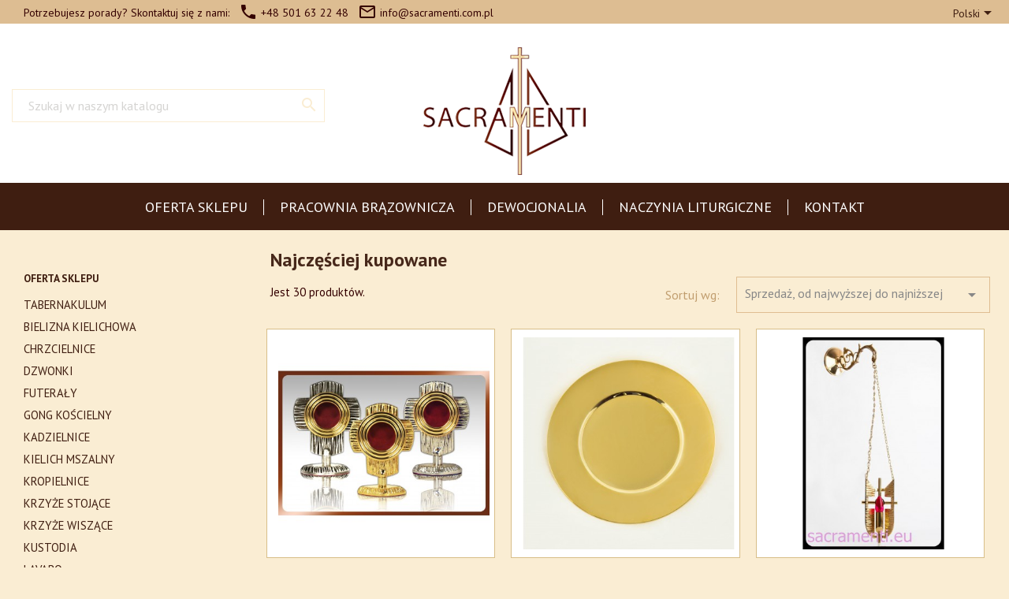

--- FILE ---
content_type: text/html; charset=utf-8
request_url: https://www.sacramenti.com.pl/pl/najczesciej-kupowane
body_size: 13108
content:
<!-- begin catalog/listing/best-sales.tpl -->
<!doctype html>
<html lang="pl">

  <head>
    
       
<meta charset="utf-8">
<meta http-equiv="x-ua-compatible" content="ie=edge">


  <title>Najczęściej kupowane - Sklep Sacramenti</title><meta name="robots" content="noindex,follow">
  <meta name="description" content=" ">
  
    

<meta name="viewport" content="width=device-width, initial-scale=1">

<link rel="icon" type="image/vnd.microsoft.icon" href="/img/favicon.ico?1572446324">
<link rel="shortcut icon" type="image/x-icon" href="/img/favicon.ico?1572446324">




    <link rel="stylesheet" href="https://www.sacramenti.com.pl/themes/profito/assets/css/theme.css?=v1.03" type="text/css" media="all">
  <link rel="stylesheet" href="https://www.sacramenti.com.pl/modules/przelewy24/views/css/p24_inside.css?=v1.03" type="text/css" media="all">
  <link rel="stylesheet" href="https://www.sacramenti.com.pl/modules/przelewy24/views/css/przelewy24.css?=v1.03" type="text/css" media="all">
  <link rel="stylesheet" href="https://www.sacramenti.com.pl/modules/paypal/views/css/paypal_fo.css?=v1.03" type="text/css" media="all">
  <link rel="stylesheet" href="https://www.sacramenti.com.pl/modules/dotpay/views/css/front.css?=v1.03" type="text/css" media="all">
  <link rel="stylesheet" href="https://www.sacramenti.com.pl/js/jquery/ui/themes/base/minified/jquery-ui.min.css?=v1.03" type="text/css" media="all">
  <link rel="stylesheet" href="https://www.sacramenti.com.pl/js/jquery/ui/themes/base/minified/jquery.ui.theme.min.css?=v1.03" type="text/css" media="all">
  <link rel="stylesheet" href="https://www.sacramenti.com.pl/modules/ps_imageslider/css/homeslider.css?=v1.03" type="text/css" media="all">
  <link rel="stylesheet" href="https://www.sacramenti.com.pl/themes/profito/assets/css/custom.css?=v1.03" type="text/css" media="all">


<link href="https://fonts.googleapis.com/icon?family=Material+Icons" rel="stylesheet">
<link href="https://fonts.googleapis.com/css?family=PT+Sans:400,400i,700,700i&amp;subset=latin-ext" rel="stylesheet">


  

  <script type="text/javascript">
        var prestashop = {"cart":{"products":[],"totals":{"total":{"type":"total","label":"Razem","amount":0,"value":"0,00\u00a0z\u0142"},"total_including_tax":{"type":"total","label":"Suma (brutto)","amount":0,"value":"0,00\u00a0z\u0142"},"total_excluding_tax":{"type":"total","label":"Suma (netto)","amount":0,"value":"0,00\u00a0z\u0142"}},"subtotals":{"products":{"type":"products","label":"Produkty","amount":0,"value":"0,00\u00a0z\u0142"},"discounts":null,"shipping":{"type":"shipping","label":"Wysy\u0142ka","amount":0,"value":"Za darmo!"},"tax":null},"products_count":0,"summary_string":"0 sztuk","vouchers":{"allowed":0,"added":[]},"discounts":[],"minimalPurchase":0,"minimalPurchaseRequired":""},"currency":{"name":"z\u0142oty polski","iso_code":"PLN","iso_code_num":"985","sign":"z\u0142"},"customer":{"lastname":null,"firstname":null,"email":null,"birthday":null,"newsletter":null,"newsletter_date_add":null,"optin":null,"website":null,"company":null,"siret":null,"ape":null,"is_logged":false,"gender":{"type":null,"name":null},"addresses":[]},"language":{"name":"Polski (Polish)","iso_code":"pl","locale":"pl-PL","language_code":"pl","is_rtl":"0","date_format_lite":"Y-m-d","date_format_full":"Y-m-d H:i:s","id":1},"page":{"title":"","canonical":null,"meta":{"title":"Najcz\u0119\u015bciej kupowane","description":"Nasze najlepiej sprzedaj\u0105ce si\u0119 produkty","keywords":"","robots":"index"},"page_name":"best-sales","body_classes":{"lang-pl":true,"lang-rtl":false,"country-PL":true,"currency-PLN":true,"layout-left-side-column":true,"page-best-sales":true,"tax-display-enabled":true},"admin_notifications":[]},"shop":{"name":"Sacramenti","logo":"\/img\/sacramenti-logo-1528880130.jpg","stores_icon":"\/img\/logo_stores.png","favicon":"\/img\/favicon.ico"},"urls":{"base_url":"https:\/\/www.sacramenti.com.pl\/","current_url":"https:\/\/www.sacramenti.com.pl\/pl\/najczesciej-kupowane","shop_domain_url":"https:\/\/www.sacramenti.com.pl","img_ps_url":"https:\/\/www.sacramenti.com.pl\/img\/","img_cat_url":"https:\/\/www.sacramenti.com.pl\/img\/c\/","img_lang_url":"https:\/\/www.sacramenti.com.pl\/img\/l\/","img_prod_url":"https:\/\/www.sacramenti.com.pl\/img\/p\/","img_manu_url":"https:\/\/www.sacramenti.com.pl\/img\/m\/","img_sup_url":"https:\/\/www.sacramenti.com.pl\/img\/su\/","img_ship_url":"https:\/\/www.sacramenti.com.pl\/img\/s\/","img_store_url":"https:\/\/www.sacramenti.com.pl\/img\/st\/","img_col_url":"https:\/\/www.sacramenti.com.pl\/img\/co\/","img_url":"https:\/\/www.sacramenti.com.pl\/themes\/profito\/assets\/img\/","css_url":"https:\/\/www.sacramenti.com.pl\/themes\/profito\/assets\/css\/","js_url":"https:\/\/www.sacramenti.com.pl\/themes\/profito\/assets\/js\/","pic_url":"https:\/\/www.sacramenti.com.pl\/upload\/","pages":{"address":"https:\/\/www.sacramenti.com.pl\/pl\/adres","addresses":"https:\/\/www.sacramenti.com.pl\/pl\/adresy","authentication":"https:\/\/www.sacramenti.com.pl\/pl\/logowanie","cart":"https:\/\/www.sacramenti.com.pl\/pl\/koszyk","category":"https:\/\/www.sacramenti.com.pl\/pl\/index.php?controller=category","cms":"https:\/\/www.sacramenti.com.pl\/pl\/index.php?controller=cms","contact":"https:\/\/www.sacramenti.com.pl\/pl\/kontakt","discount":"https:\/\/www.sacramenti.com.pl\/pl\/rabaty","guest_tracking":"https:\/\/www.sacramenti.com.pl\/pl\/sledzenie-zamowien-gosci","history":"https:\/\/www.sacramenti.com.pl\/pl\/historia-zamowien","identity":"https:\/\/www.sacramenti.com.pl\/pl\/dane-osobiste","index":"https:\/\/www.sacramenti.com.pl\/pl\/","my_account":"https:\/\/www.sacramenti.com.pl\/pl\/moje-konto","order_confirmation":"https:\/\/www.sacramenti.com.pl\/pl\/potwierdzenie-zamowienia","order_detail":"https:\/\/www.sacramenti.com.pl\/pl\/index.php?controller=order-detail","order_follow":"https:\/\/www.sacramenti.com.pl\/pl\/sledzenie-zamowienia","order":"https:\/\/www.sacramenti.com.pl\/pl\/zam\u00f3wienie","order_return":"https:\/\/www.sacramenti.com.pl\/pl\/index.php?controller=order-return","order_slip":"https:\/\/www.sacramenti.com.pl\/pl\/potwierdzenie-zwrotu","pagenotfound":"https:\/\/www.sacramenti.com.pl\/pl\/nie-znaleziono-strony","password":"https:\/\/www.sacramenti.com.pl\/pl\/odzyskiwanie-hasla","pdf_invoice":"https:\/\/www.sacramenti.com.pl\/pl\/index.php?controller=pdf-invoice","pdf_order_return":"https:\/\/www.sacramenti.com.pl\/pl\/index.php?controller=pdf-order-return","pdf_order_slip":"https:\/\/www.sacramenti.com.pl\/pl\/index.php?controller=pdf-order-slip","prices_drop":"https:\/\/www.sacramenti.com.pl\/pl\/promocje","product":"https:\/\/www.sacramenti.com.pl\/pl\/index.php?controller=product","search":"https:\/\/www.sacramenti.com.pl\/pl\/szukaj","sitemap":"https:\/\/www.sacramenti.com.pl\/pl\/Mapa strony","stores":"https:\/\/www.sacramenti.com.pl\/pl\/nasze-sklepy","supplier":"https:\/\/www.sacramenti.com.pl\/pl\/dostawcy","register":"https:\/\/www.sacramenti.com.pl\/pl\/logowanie?create_account=1","order_login":"https:\/\/www.sacramenti.com.pl\/pl\/zam\u00f3wienie?login=1"},"theme_assets":"\/themes\/profito\/assets\/","actions":{"logout":"https:\/\/www.sacramenti.com.pl\/pl\/?mylogout="}},"configuration":{"display_taxes_label":true,"is_catalog":true,"show_prices":true,"opt_in":{"partner":true},"quantity_discount":{"type":"discount","label":"Rabat"},"voucher_enabled":0,"return_enabled":0},"field_required":[],"breadcrumb":{"links":[{"title":"Strona g\u0142\u00f3wna","url":"https:\/\/www.sacramenti.com.pl\/pl\/"}],"count":1},"link":{"protocol_link":"https:\/\/","protocol_content":"https:\/\/"},"time":1769908046,"static_token":"856be091068f0795486df31647a0f024","token":"35c515c248cf07625a280cc41cfa0a95"};
      </script>



  
<!-- begin module:paypal/views/templates/front/prefetch.tpl -->
<!-- begin /home/platne/serwer26362/public_html/sacramenti.com.pl/modules/paypal/views/templates/front/prefetch.tpl -->


<!-- end /home/platne/serwer26362/public_html/sacramenti.com.pl/modules/paypal/views/templates/front/prefetch.tpl -->
<!-- end module:paypal/views/templates/front/prefetch.tpl -->




	<!-- Custom Consent Mode script for GTM -->
	<script>
		window.dataLayer = window.dataLayer || [];
		function gtag() {
			dataLayer.push(arguments);
		}
		gtag("consent", "default", {
			ad_storage: "denied",
			ad_user_data: "denied",
			ad_personalization: "denied",
			analytics_storage: "denied",
			functionality_storage: "denied",
			personalization_storage: "denied",
			security_storage: "granted",
			wait_for_update: 2000,
		});
		gtag("set", "ads_data_redaction", true);
		gtag("set", "url_passthrough", true);

	</script>
	<!-- Custom Consent Mode script for GTM -->


 
 
  <!-- Google tag (gtag.js) -->
  <script async src="https://www.googletagmanager.com/gtag/js?id=G-DJMJSL0HQC"></script>
  <script>
    window.dataLayer = window.dataLayer || [];
    function gtag(){dataLayer.push(arguments);}
    gtag('js', new Date());
    gtag('config', 'G-DJMJSL0HQC');
  </script>
 


	<!-- Start cookieyes banner -->
	<script id="cookieyes" type="text/javascript" src="https://cdn-cookieyes.com/client_data/87382bdc7fcdde94cbdacde1/script.js"></script>
	<!-- End cookieyes banner -->

 
     
  <script type="application/ld+json">
		{
		"@context" : "https://schema.org",
		"@type" : "Organization",
		"url" : "https://www.sacramenti.com.pl/pl/",
		"logo" : "https://www.sacramenti.com.pl/img/sacramenti-logo-1528880130.jpg",

		"@graph" : [

		{
		"@type" : "LocalBusiness",
		"image" : "https://www.sacramenti.com.pl/img/sacramenti-logo-1528880130.jpg",
		"name" : "Sacramenti",
		"alternateName" : "Sacramenti Bieliński",
		"description" : "Oferujemy naczynia liturgiczne, tabernakula, świece ołtarzowe, kustodie i wiele innych.",
		"telephone" : ["+48 501 644 876", "+48 501 632 248"],
		"email" : "info@sacramenti.com.pl",
		"address":
		{
		"@type":"PostalAddress",
		"addressLocality":"Poznań",
		"streetAddress":"Macierzankowa 14",
		"postalCode":"60-175",
		"addressRegion":"wielkopolskie"
		}
		}
		]
		}
	</script>
</head>

  <body id="best-sales" class="lang-pl country-pl currency-pln layout-left-side-column page-best-sales tax-display-enabled">

    

    <main>
      
              
      <header id="header">
        
          
  <nav class="header-nav">
    <div class="container">
        <div class="row">
          <div class="hidden-sm-down">
            <div class="col-md-8 col-xs-12">
              
<!-- begin modules/htmlbox1/htmlbox1.tpl -->
<div class="block-htmlbox1 col-md-12 wrapper">
    


                Potrzebujesz porady? Skontaktuj się z nami:   <a href="tel:+48501632248"><i class="material-icons">phone</i> +48 501 63 22 48</a>   <a href="mailto:info@sacramenti.com.pl"><i class="material-icons">mail_outline</i> info@sacramenti.com.pl</a>
    </div>

<!-- end modules/htmlbox1/htmlbox1.tpl -->

            </div>
            <div class="col-md-4 right-nav">
                
<!-- begin module:ps_languageselector/ps_languageselector.tpl -->
<!-- begin /home/platne/serwer26362/public_html/sacramenti.com.pl/themes/profito/modules/ps_languageselector/ps_languageselector.tpl -->
<div id="_desktop_language_selector">
  <div class="language-selector-wrapper">
    <span class="hidden-md-up">Język:</span>
    <div class="language-selector dropdown js-dropdown">
      <span class="expand-more hidden-sm-down" data-toggle="dropdown">Polski</span>
      <a data-target="#" data-toggle="dropdown" aria-haspopup="true" aria-expanded="false" class="hidden-sm-down">
        <i class="material-icons expand-more">&#xE5C5;</i>
      </a>
      <ul class="dropdown-menu hidden-sm-down">
                  <li  class="current" >
            <a href="https://www.sacramenti.com.pl/pl/najczesciej-kupowane" class="dropdown-item">Polski</a>
          </li>
                  <li >
            <a href="https://www.sacramenti.com.pl/gb/best-sales" class="dropdown-item">English GB</a>
          </li>
                  <li >
            <a href="https://www.sacramenti.com.pl/de/verkaufshits" class="dropdown-item">Deutsch</a>
          </li>
                  <li >
            <a href="https://www.sacramenti.com.pl/it/piu-venduti" class="dropdown-item">Italiano</a>
          </li>
              </ul>
      <select class="link hidden-md-up">
                  <option value="https://www.sacramenti.com.pl/pl/najczesciej-kupowane" selected="selected">Polski</option>
                  <option value="https://www.sacramenti.com.pl/gb/best-sales">English GB</option>
                  <option value="https://www.sacramenti.com.pl/de/verkaufshits">Deutsch</option>
                  <option value="https://www.sacramenti.com.pl/it/piu-venduti">Italiano</option>
              </select>
    </div>
  </div>
</div>
<!-- end /home/platne/serwer26362/public_html/sacramenti.com.pl/themes/profito/modules/ps_languageselector/ps_languageselector.tpl -->
<!-- end module:ps_languageselector/ps_languageselector.tpl -->

            </div>
          </div>
          <div class="hidden-md-up text-xs-center mobile">
            <div class="pull-xs-left" id="menu-icon">
              <i class="material-icons d-inline">&#xE5D2;</i>
            </div>
            <div class="pull-xs-right" id="_mobile_cart"></div>
            <div class="pull-xs-right" id="_mobile_user_info"></div>
            <div class="top-logo" id="_mobile_logo"></div>
            <div class="clearfix"></div>
          </div>
        </div>
    </div>
  </nav>



  <div class="header-top">
    <div class="container">
       <div class="row">
		<div class="col-md-4 hidden-sm-down" id="leftheader">
			
<!-- begin module:ps_searchbar/ps_searchbar.tpl -->
<!-- begin /home/platne/serwer26362/public_html/sacramenti.com.pl/themes/profito/modules/ps_searchbar/ps_searchbar.tpl -->
<!-- Block search module TOP -->
<div id="search_widget" class="search-widget" data-search-controller-url="//www.sacramenti.com.pl/pl/szukaj">
	<form method="get" action="//www.sacramenti.com.pl/pl/szukaj">
		<input type="hidden" name="controller" value="search">
		<input type="text" name="s" value="" placeholder="Szukaj w naszym katalogu" aria-label="Szukaj">
		<button type="submit">
			<i class="material-icons search">&#xE8B6;</i>
      <span class="hidden-xl-down">Szukaj</span>
		</button>
	</form>
</div>
<!-- /Block search module TOP -->
<!-- end /home/platne/serwer26362/public_html/sacramenti.com.pl/themes/profito/modules/ps_searchbar/ps_searchbar.tpl -->
<!-- end module:ps_searchbar/ps_searchbar.tpl -->

		</div>
        <div class="col-md-4 hidden-sm-down" id="_desktop_logo">
          <a href="https://www.sacramenti.com.pl/pl/">
            <img class="logo img-responsive" src="/img/sacramenti-logo-1528880130.jpg" alt="Sacramenti">
          </a>
        </div>
        <div class="col-md-4 col-sm-12 position-static">
          <div class="row">
            
            <div class="clearfix"></div>
          </div>
        </div>
      </div>
      <div id="mobile_top_menu_wrapper" class="row hidden-md-up" style="display:none;">
        <div class="js-top-menu mobile" id="_mobile_top_menu"></div>
        <div class="js-top-menu-bottom">
          <div id="_mobile_currency_selector"></div>
          <div id="_mobile_language_selector"></div>
          <div id="_mobile_contact_link"></div>
        </div>
      </div>
    </div>
  </div>
  
<!-- begin module:ps_mainmenu/ps_mainmenu.tpl -->
<!-- begin /home/platne/serwer26362/public_html/sacramenti.com.pl/themes/profito/modules/ps_mainmenu/ps_mainmenu.tpl -->

<div class="menu col-lg-12 col-md-12 js-top-menu position-static hidden-sm-down" id="_desktop_top_menu">
              <ul class="top-menu" id="top-menu" data-depth="0">
                    <li class="category" id="category-2">
                          <a
                class="dropdown-item"
                href="https://www.sacramenti.com.pl/pl/" data-depth="0"
                              >
                                  
                                    <span class="pull-xs-right hidden-md-up">
                    <span data-target="#top_sub_menu_73640" data-toggle="collapse" class="navbar-toggler collapse-icons">
                      <i class="material-icons add">&#xE313;</i>
                      <i class="material-icons remove">&#xE316;</i>
                    </span>
                  </span>
                                Oferta sklepu
              </a>
                            <div  class="popover sub-menu js-sub-menu collapse" id="top_sub_menu_73640">
                          <ul class="top-menu"  data-depth="1">
                    <li class="category" id="category-6">
                          <a
                class="dropdown-item dropdown-submenu"
                href="https://www.sacramenti.com.pl/pl/6-tabernakulum" data-depth="1"
                              >
                                TABERNAKULUM
              </a>
                          </li>
                    <li class="category" id="category-22">
                          <a
                class="dropdown-item dropdown-submenu"
                href="https://www.sacramenti.com.pl/pl/22-bielizna-kielichowa" data-depth="1"
                              >
                                BIELIZNA KIELICHOWA
              </a>
                          </li>
                    <li class="category" id="category-11">
                          <a
                class="dropdown-item dropdown-submenu"
                href="https://www.sacramenti.com.pl/pl/11-chrzcielnice" data-depth="1"
                              >
                                CHRZCIELNICE
              </a>
                          </li>
                    <li class="category" id="category-13">
                          <a
                class="dropdown-item dropdown-submenu"
                href="https://www.sacramenti.com.pl/pl/13-dzwonki" data-depth="1"
                              >
                                DZWONKI
              </a>
                          </li>
                    <li class="category" id="category-23">
                          <a
                class="dropdown-item dropdown-submenu"
                href="https://www.sacramenti.com.pl/pl/23-futeraly" data-depth="1"
                              >
                                FUTERAŁY
              </a>
                          </li>
                    <li class="category" id="category-24">
                          <a
                class="dropdown-item dropdown-submenu"
                href="https://www.sacramenti.com.pl/pl/24-gongi" data-depth="1"
                              >
                                GONG KOŚCIELNY
              </a>
                          </li>
                    <li class="category" id="category-28">
                          <a
                class="dropdown-item dropdown-submenu"
                href="https://www.sacramenti.com.pl/pl/28-kadzielnice" data-depth="1"
                              >
                                KADZIELNICE 
              </a>
                          </li>
                    <li class="category" id="category-27">
                          <a
                class="dropdown-item dropdown-submenu"
                href="https://www.sacramenti.com.pl/pl/27-kielichy" data-depth="1"
                              >
                                KIELICH MSZALNY
              </a>
                          </li>
                    <li class="category" id="category-41">
                          <a
                class="dropdown-item dropdown-submenu"
                href="https://www.sacramenti.com.pl/pl/41-kropielnice" data-depth="1"
                              >
                                KROPIELNICE
              </a>
                          </li>
                    <li class="category" id="category-43">
                          <a
                class="dropdown-item dropdown-submenu"
                href="https://www.sacramenti.com.pl/pl/43-krzyze-stojace" data-depth="1"
                              >
                                KRZYŻE STOJĄCE
              </a>
                          </li>
                    <li class="category" id="category-42">
                          <a
                class="dropdown-item dropdown-submenu"
                href="https://www.sacramenti.com.pl/pl/42-krzyze-wiszace" data-depth="1"
                              >
                                KRZYŻE WISZĄCE
              </a>
                          </li>
                    <li class="category" id="category-38">
                          <a
                class="dropdown-item dropdown-submenu"
                href="https://www.sacramenti.com.pl/pl/38-kustodia" data-depth="1"
                              >
                                KUSTODIA
              </a>
                          </li>
                    <li class="category" id="category-25">
                          <a
                class="dropdown-item dropdown-submenu"
                href="https://www.sacramenti.com.pl/pl/25-lavabo" data-depth="1"
                              >
                                LAVABO
              </a>
                          </li>
                    <li class="category" id="category-7">
                          <a
                class="dropdown-item dropdown-submenu"
                href="https://www.sacramenti.com.pl/pl/7-monstrancje" data-depth="1"
                              >
                                MONSTRANCJE
              </a>
                          </li>
                    <li class="category" id="category-70">
                          <a
                class="dropdown-item dropdown-submenu"
                href="https://www.sacramenti.com.pl/pl/70-ornaty-i-kapy" data-depth="1"
                              >
                                  
                                    <span class="pull-xs-right hidden-md-up">
                    <span data-target="#top_sub_menu_86055" data-toggle="collapse" class="navbar-toggler collapse-icons">
                      <i class="material-icons add">&#xE313;</i>
                      <i class="material-icons remove">&#xE316;</i>
                    </span>
                  </span>
                                ORNATY I KAPY
              </a>
                            <div  class="collapse" id="top_sub_menu_86055">
                          <ul class="top-menu"  data-depth="2">
                    <li class="category" id="category-82">
                          <a
                class="dropdown-item"
                href="https://www.sacramenti.com.pl/pl/82-ornaty-kremowe" data-depth="2"
                              >
                                ORNATY KREMOWE
              </a>
                          </li>
                    <li class="category" id="category-86">
                          <a
                class="dropdown-item"
                href="https://www.sacramenti.com.pl/pl/86-ornaty-fioletowe" data-depth="2"
                              >
                                ORNATY FIOLETOWE
              </a>
                          </li>
                    <li class="category" id="category-87">
                          <a
                class="dropdown-item"
                href="https://www.sacramenti.com.pl/pl/87-ornaty-zielone" data-depth="2"
                              >
                                ORNATY ZIELONE
              </a>
                          </li>
                    <li class="category" id="category-88">
                          <a
                class="dropdown-item"
                href="https://www.sacramenti.com.pl/pl/88-ornaty-czerwone" data-depth="2"
                              >
                                ORNATY CZERWONE
              </a>
                          </li>
                    <li class="category" id="category-89">
                          <a
                class="dropdown-item"
                href="https://www.sacramenti.com.pl/pl/89-ornaty-brokatowe" data-depth="2"
                              >
                                ORNATY BROKATOWE
              </a>
                          </li>
                    <li class="category" id="category-90">
                          <a
                class="dropdown-item"
                href="https://www.sacramenti.com.pl/pl/90-ornaty-rozowe" data-depth="2"
                              >
                                ORNATY RÓŻOWE
              </a>
                          </li>
                    <li class="category" id="category-91">
                          <a
                class="dropdown-item"
                href="https://www.sacramenti.com.pl/pl/91-ornaty-maryjne" data-depth="2"
                              >
                                ORNATY MARYJNE
              </a>
                          </li>
                    <li class="category" id="category-92">
                          <a
                class="dropdown-item"
                href="https://www.sacramenti.com.pl/pl/92-kapy" data-depth="2"
                              >
                                  
                                    <span class="pull-xs-right hidden-md-up">
                    <span data-target="#top_sub_menu_41229" data-toggle="collapse" class="navbar-toggler collapse-icons">
                      <i class="material-icons add">&#xE313;</i>
                      <i class="material-icons remove">&#xE316;</i>
                    </span>
                  </span>
                                KAPY
              </a>
                            <div  class="collapse" id="top_sub_menu_41229">
                          <ul class="top-menu"  data-depth="3">
                    <li class="category" id="category-111">
                          <a
                class="dropdown-item"
                href="https://www.sacramenti.com.pl/pl/111-kapy-kremowe" data-depth="3"
                              >
                                KAPY KREMOWE
              </a>
                          </li>
                    <li class="category" id="category-112">
                          <a
                class="dropdown-item"
                href="https://www.sacramenti.com.pl/pl/112-kapy-maryjne" data-depth="3"
                              >
                                KAPY MARYJNE
              </a>
                          </li>
                    <li class="category" id="category-113">
                          <a
                class="dropdown-item"
                href="https://www.sacramenti.com.pl/pl/113-kapy-brokatowe" data-depth="3"
                              >
                                KAPY BROKATOWE
              </a>
                          </li>
                    <li class="category" id="category-115">
                          <a
                class="dropdown-item"
                href="https://www.sacramenti.com.pl/pl/115-kapy-czerwone" data-depth="3"
                              >
                                KAPY CZERWONE
              </a>
                          </li>
                    <li class="category" id="category-116">
                          <a
                class="dropdown-item"
                href="https://www.sacramenti.com.pl/pl/116-kapy-fioletowe" data-depth="3"
                              >
                                KAPY FIOLETOWE
              </a>
                          </li>
              </ul>
    
              </div>
                          </li>
              </ul>
    
              </div>
                          </li>
                    <li class="category" id="category-118">
                          <a
                class="dropdown-item dropdown-submenu"
                href="https://www.sacramenti.com.pl/pl/118-dalmatyki" data-depth="1"
                              >
                                DALMATYKI
              </a>
                          </li>
                    <li class="category" id="category-117">
                          <a
                class="dropdown-item dropdown-submenu"
                href="https://www.sacramenti.com.pl/pl/117-ornaty-recznie-tkane" data-depth="1"
                              >
                                ORNATY RĘCZNIE TKANE
              </a>
                          </li>
                    <li class="category" id="category-44">
                          <a
                class="dropdown-item dropdown-submenu"
                href="https://www.sacramenti.com.pl/pl/44-oswietlenie" data-depth="1"
                              >
                                  
                                    <span class="pull-xs-right hidden-md-up">
                    <span data-target="#top_sub_menu_94886" data-toggle="collapse" class="navbar-toggler collapse-icons">
                      <i class="material-icons add">&#xE313;</i>
                      <i class="material-icons remove">&#xE316;</i>
                    </span>
                  </span>
                                OŚWIETLENIE
              </a>
                            <div  class="collapse" id="top_sub_menu_94886">
                          <ul class="top-menu"  data-depth="2">
                    <li class="category" id="category-45">
                          <a
                class="dropdown-item"
                href="https://www.sacramenti.com.pl/pl/45-lampki-wieczne" data-depth="2"
                              >
                                LAMPKA WIECZNA
              </a>
                          </li>
                    <li class="category" id="category-46">
                          <a
                class="dropdown-item"
                href="https://www.sacramenti.com.pl/pl/46-zyrandole" data-depth="2"
                              >
                                ŻYRANDOLE
              </a>
                          </li>
                    <li class="category" id="category-47">
                          <a
                class="dropdown-item"
                href="https://www.sacramenti.com.pl/pl/47-kinkiety" data-depth="2"
                              >
                                KINKIETY
              </a>
                          </li>
              </ul>
    
              </div>
                          </li>
                    <li class="category" id="category-80">
                          <a
                class="dropdown-item dropdown-submenu"
                href="https://www.sacramenti.com.pl/pl/80-pastoraly" data-depth="1"
                              >
                                PASTORAŁY
              </a>
                          </li>
                    <li class="category" id="category-26">
                          <a
                class="dropdown-item dropdown-submenu"
                href="https://www.sacramenti.com.pl/pl/26-pateny" data-depth="1"
                              >
                                PATENY
              </a>
                          </li>
                    <li class="category" id="category-69">
                          <a
                class="dropdown-item dropdown-submenu"
                href="https://www.sacramenti.com.pl/pl/69-pulpity" data-depth="1"
                              >
                                PULPITY
              </a>
                          </li>
                    <li class="category" id="category-20">
                          <a
                class="dropdown-item dropdown-submenu"
                href="https://www.sacramenti.com.pl/pl/20-puszki" data-depth="1"
                              >
                                PUSZKA NA KOMUNIKANTY
              </a>
                          </li>
                    <li class="category" id="category-9">
                          <a
                class="dropdown-item dropdown-submenu"
                href="https://www.sacramenti.com.pl/pl/9-relikwiarze" data-depth="1"
                              >
                                RELIKWIARZ
              </a>
                          </li>
                    <li class="category" id="category-71">
                          <a
                class="dropdown-item dropdown-submenu"
                href="https://www.sacramenti.com.pl/pl/71-relikwiaria" data-depth="1"
                              >
                                RELIKWIARIUM
              </a>
                          </li>
                    <li class="category" id="category-93">
                          <a
                class="dropdown-item dropdown-submenu"
                href="https://www.sacramenti.com.pl/pl/93-stuly" data-depth="1"
                              >
                                  
                                    <span class="pull-xs-right hidden-md-up">
                    <span data-target="#top_sub_menu_1426" data-toggle="collapse" class="navbar-toggler collapse-icons">
                      <i class="material-icons add">&#xE313;</i>
                      <i class="material-icons remove">&#xE316;</i>
                    </span>
                  </span>
                                STUŁY
              </a>
                            <div  class="collapse" id="top_sub_menu_1426">
                          <ul class="top-menu"  data-depth="2">
                    <li class="category" id="category-103">
                          <a
                class="dropdown-item"
                href="https://www.sacramenti.com.pl/pl/103-stuly-kremowe" data-depth="2"
                              >
                                STUŁY KREMOWE
              </a>
                          </li>
                    <li class="category" id="category-104">
                          <a
                class="dropdown-item"
                href="https://www.sacramenti.com.pl/pl/104-stuly-czerwone" data-depth="2"
                              >
                                STUŁY CZERWONE
              </a>
                          </li>
                    <li class="category" id="category-105">
                          <a
                class="dropdown-item"
                href="https://www.sacramenti.com.pl/pl/105-stuly-zielone" data-depth="2"
                              >
                                STUŁY ZIELONE
              </a>
                          </li>
                    <li class="category" id="category-106">
                          <a
                class="dropdown-item"
                href="https://www.sacramenti.com.pl/pl/106-stuly-fioletowe" data-depth="2"
                              >
                                STUŁY FIOLETOWE
              </a>
                          </li>
              </ul>
    
              </div>
                          </li>
                    <li class="category" id="category-76">
                          <a
                class="dropdown-item dropdown-submenu"
                href="https://www.sacramenti.com.pl/pl/76-sygnaturki" data-depth="1"
                              >
                                SYGNATURKI
              </a>
                          </li>
                    <li class="category" id="category-56">
                          <a
                class="dropdown-item dropdown-submenu"
                href="https://www.sacramenti.com.pl/pl/56-swieczniki" data-depth="1"
                              >
                                ŚWIECZNIKI KOŚCIELNE
              </a>
                          </li>
                    <li class="category" id="category-68">
                          <a
                class="dropdown-item dropdown-submenu"
                href="https://www.sacramenti.com.pl/pl/68-trony" data-depth="1"
                              >
                                TRONY
              </a>
                          </li>
                    <li class="category" id="category-77">
                          <a
                class="dropdown-item dropdown-submenu"
                href="https://www.sacramenti.com.pl/pl/77-trybularze" data-depth="1"
                              >
                                TRYBULARZE
              </a>
                          </li>
                    <li class="category" id="category-81">
                          <a
                class="dropdown-item dropdown-submenu"
                href="https://www.sacramenti.com.pl/pl/81-zacheuszki" data-depth="1"
                              >
                                ZACHEUSZKI
              </a>
                          </li>
                    <li class="category" id="category-58">
                          <a
                class="dropdown-item dropdown-submenu"
                href="https://www.sacramenti.com.pl/pl/58-inne" data-depth="1"
                              >
                                INNE
              </a>
                          </li>
              </ul>
    
              </div>
                          </li>
                    <li class="cms-page" id="cms-page-4">
                          <a
                class="dropdown-item"
                href="https://www.sacramenti.com.pl/pl/cp4-pracownia-brazownicza" data-depth="0"
                              >
                                Pracownia brązownicza
              </a>
                          </li>
                    <li class="cms-page" id="cms-page-11">
                          <a
                class="dropdown-item"
                href="https://www.sacramenti.com.pl/pl/cp11-dewocjonalia" data-depth="0"
                              >
                                Dewocjonalia
              </a>
                          </li>
                    <li class="cms-page" id="cms-page-12">
                          <a
                class="dropdown-item"
                href="https://www.sacramenti.com.pl/pl/cp12-naczynia-liturgiczne" data-depth="0"
                              >
                                Naczynia liturgiczne
              </a>
                          </li>
                    <li class="link" id="lnk-kontakt">
                          <a
                class="dropdown-item"
                href="https://www.sacramenti.com.pl/index.php?controller=contact" data-depth="0"
                              >
                                Kontakt
              </a>
                          </li>
              </ul>
    
    <div class="clearfix"></div>
</div>
<!-- end /home/platne/serwer26362/public_html/sacramenti.com.pl/themes/profito/modules/ps_mainmenu/ps_mainmenu.tpl -->
<!-- end module:ps_mainmenu/ps_mainmenu.tpl -->


        
      </header>
      
        
<aside id="notifications">
  <div class="container">
    
    
    
      </div>
</aside>
      
      <section id="wrapper">
        <div class="container">
          
            <nav data-depth="1" class="breadcrumb hidden-sm-down">
  <ol itemscope itemtype="https://schema.org/BreadcrumbList">
          <li itemprop="itemListElement" itemscope itemtype="https://schema.org/ListItem">
        <a itemprop="item" href="https://www.sacramenti.com.pl/pl/">
          <span itemprop="name">Strona główna</span>
        </a>
        <meta itemprop="position" content="1">
      </li>
      </ol>
</nav>
          

          
            <div id="left-column" class="col-xs-12 col-sm-4 col-md-3">
                              
<!-- begin module:ps_categorytree/views/templates/hook/ps_categorytree.tpl -->
<!-- begin /home/platne/serwer26362/public_html/sacramenti.com.pl/themes/profito/modules/ps_categorytree/views/templates/hook/ps_categorytree.tpl -->



<div class="block-categories hidden-sm-down">
  <ul class="category-top-menu">
    <li><a class="text-uppercase h6" href="https://www.sacramenti.com.pl/pl/2-oferta-sklepu">Oferta sklepu</a></li>
    <li>  <ul class="category-sub-menu"><li data-depth="0"><a href="https://www.sacramenti.com.pl/pl/6-tabernakulum">TABERNAKULUM</a></li><li data-depth="0"><a href="https://www.sacramenti.com.pl/pl/22-bielizna-kielichowa">BIELIZNA KIELICHOWA</a></li><li data-depth="0"><a href="https://www.sacramenti.com.pl/pl/11-chrzcielnice">CHRZCIELNICE</a></li><li data-depth="0"><a href="https://www.sacramenti.com.pl/pl/13-dzwonki">DZWONKI</a></li><li data-depth="0"><a href="https://www.sacramenti.com.pl/pl/23-futeraly">FUTERAŁY</a></li><li data-depth="0"><a href="https://www.sacramenti.com.pl/pl/24-gongi">GONG KOŚCIELNY</a></li><li data-depth="0"><a href="https://www.sacramenti.com.pl/pl/28-kadzielnice">KADZIELNICE </a></li><li data-depth="0"><a href="https://www.sacramenti.com.pl/pl/27-kielichy">KIELICH MSZALNY</a></li><li data-depth="0"><a href="https://www.sacramenti.com.pl/pl/41-kropielnice">KROPIELNICE</a></li><li data-depth="0"><a href="https://www.sacramenti.com.pl/pl/43-krzyze-stojace">KRZYŻE STOJĄCE</a></li><li data-depth="0"><a href="https://www.sacramenti.com.pl/pl/42-krzyze-wiszace">KRZYŻE WISZĄCE</a></li><li data-depth="0"><a href="https://www.sacramenti.com.pl/pl/38-kustodia">KUSTODIA</a></li><li data-depth="0"><a href="https://www.sacramenti.com.pl/pl/25-lavabo">LAVABO</a></li><li data-depth="0"><a href="https://www.sacramenti.com.pl/pl/7-monstrancje">MONSTRANCJE</a></li><li data-depth="0"><a href="https://www.sacramenti.com.pl/pl/70-ornaty-i-kapy">ORNATY I KAPY</a><div class="navbar-toggler collapse-icons" data-toggle="collapse" data-target="#exCollapsingNavbar70"><i class="material-icons add">&#xE145;</i><i class="material-icons remove">&#xE15B;</i></div><div class="collapse" id="exCollapsingNavbar70">  <ul class="category-sub-menu"><li data-depth="1"><a class="category-sub-link" href="https://www.sacramenti.com.pl/pl/82-ornaty-kremowe">ORNATY KREMOWE</a></li><li data-depth="1"><a class="category-sub-link" href="https://www.sacramenti.com.pl/pl/86-ornaty-fioletowe">ORNATY FIOLETOWE</a></li><li data-depth="1"><a class="category-sub-link" href="https://www.sacramenti.com.pl/pl/87-ornaty-zielone">ORNATY ZIELONE</a></li><li data-depth="1"><a class="category-sub-link" href="https://www.sacramenti.com.pl/pl/88-ornaty-czerwone">ORNATY CZERWONE</a></li><li data-depth="1"><a class="category-sub-link" href="https://www.sacramenti.com.pl/pl/89-ornaty-brokatowe">ORNATY BROKATOWE</a></li><li data-depth="1"><a class="category-sub-link" href="https://www.sacramenti.com.pl/pl/90-ornaty-rozowe">ORNATY RÓŻOWE</a></li><li data-depth="1"><a class="category-sub-link" href="https://www.sacramenti.com.pl/pl/91-ornaty-maryjne">ORNATY MARYJNE</a></li><li data-depth="1"><a class="category-sub-link" href="https://www.sacramenti.com.pl/pl/92-kapy">KAPY</a><span class="arrows" data-toggle="collapse" data-target="#exCollapsingNavbar92"><i class="material-icons arrow-right">&#xE315;</i><i class="material-icons arrow-down">&#xE313;</i></span><div class="collapse" id="exCollapsingNavbar92">  <ul class="category-sub-menu"><li data-depth="2"><a class="category-sub-link" href="https://www.sacramenti.com.pl/pl/111-kapy-kremowe">KAPY KREMOWE</a></li><li data-depth="2"><a class="category-sub-link" href="https://www.sacramenti.com.pl/pl/112-kapy-maryjne">KAPY MARYJNE</a></li><li data-depth="2"><a class="category-sub-link" href="https://www.sacramenti.com.pl/pl/113-kapy-brokatowe">KAPY BROKATOWE</a></li><li data-depth="2"><a class="category-sub-link" href="https://www.sacramenti.com.pl/pl/115-kapy-czerwone">KAPY CZERWONE</a></li><li data-depth="2"><a class="category-sub-link" href="https://www.sacramenti.com.pl/pl/116-kapy-fioletowe">KAPY FIOLETOWE</a></li></ul></div></li></ul></div></li><li data-depth="0"><a href="https://www.sacramenti.com.pl/pl/118-dalmatyki">DALMATYKI</a></li><li data-depth="0"><a href="https://www.sacramenti.com.pl/pl/117-ornaty-recznie-tkane">ORNATY RĘCZNIE TKANE</a></li><li data-depth="0"><a href="https://www.sacramenti.com.pl/pl/44-oswietlenie">OŚWIETLENIE</a><div class="navbar-toggler collapse-icons" data-toggle="collapse" data-target="#exCollapsingNavbar44"><i class="material-icons add">&#xE145;</i><i class="material-icons remove">&#xE15B;</i></div><div class="collapse" id="exCollapsingNavbar44">  <ul class="category-sub-menu"><li data-depth="1"><a class="category-sub-link" href="https://www.sacramenti.com.pl/pl/45-lampki-wieczne">LAMPKA WIECZNA</a></li><li data-depth="1"><a class="category-sub-link" href="https://www.sacramenti.com.pl/pl/46-zyrandole">ŻYRANDOLE</a></li><li data-depth="1"><a class="category-sub-link" href="https://www.sacramenti.com.pl/pl/47-kinkiety">KINKIETY</a></li></ul></div></li><li data-depth="0"><a href="https://www.sacramenti.com.pl/pl/80-pastoraly">PASTORAŁY</a></li><li data-depth="0"><a href="https://www.sacramenti.com.pl/pl/26-pateny">PATENY</a></li><li data-depth="0"><a href="https://www.sacramenti.com.pl/pl/69-pulpity">PULPITY</a></li><li data-depth="0"><a href="https://www.sacramenti.com.pl/pl/20-puszki">PUSZKA NA KOMUNIKANTY</a></li><li data-depth="0"><a href="https://www.sacramenti.com.pl/pl/9-relikwiarze">RELIKWIARZ</a></li><li data-depth="0"><a href="https://www.sacramenti.com.pl/pl/71-relikwiaria">RELIKWIARIUM</a></li><li data-depth="0"><a href="https://www.sacramenti.com.pl/pl/93-stuly">STUŁY</a><div class="navbar-toggler collapse-icons" data-toggle="collapse" data-target="#exCollapsingNavbar93"><i class="material-icons add">&#xE145;</i><i class="material-icons remove">&#xE15B;</i></div><div class="collapse" id="exCollapsingNavbar93">  <ul class="category-sub-menu"><li data-depth="1"><a class="category-sub-link" href="https://www.sacramenti.com.pl/pl/103-stuly-kremowe">STUŁY KREMOWE</a></li><li data-depth="1"><a class="category-sub-link" href="https://www.sacramenti.com.pl/pl/104-stuly-czerwone">STUŁY CZERWONE</a></li><li data-depth="1"><a class="category-sub-link" href="https://www.sacramenti.com.pl/pl/105-stuly-zielone">STUŁY ZIELONE</a></li><li data-depth="1"><a class="category-sub-link" href="https://www.sacramenti.com.pl/pl/106-stuly-fioletowe">STUŁY FIOLETOWE</a></li></ul></div></li><li data-depth="0"><a href="https://www.sacramenti.com.pl/pl/76-sygnaturki">SYGNATURKI</a></li><li data-depth="0"><a href="https://www.sacramenti.com.pl/pl/56-swieczniki">ŚWIECZNIKI KOŚCIELNE</a></li><li data-depth="0"><a href="https://www.sacramenti.com.pl/pl/68-trony">TRONY</a></li><li data-depth="0"><a href="https://www.sacramenti.com.pl/pl/77-trybularze">TRYBULARZE</a></li><li data-depth="0"><a href="https://www.sacramenti.com.pl/pl/81-zacheuszki">ZACHEUSZKI</a></li><li data-depth="0"><a href="https://www.sacramenti.com.pl/pl/58-inne">INNE</a></li></ul></li>
  </ul>
</div>
<!-- end /home/platne/serwer26362/public_html/sacramenti.com.pl/themes/profito/modules/ps_categorytree/views/templates/hook/ps_categorytree.tpl -->
<!-- end module:ps_categorytree/views/templates/hook/ps_categorytree.tpl -->

<!-- begin module:ps_facetedsearch/ps_facetedsearch.tpl -->
<!-- begin /home/platne/serwer26362/public_html/sacramenti.com.pl/themes/profito/modules/ps_facetedsearch/ps_facetedsearch.tpl --><div id="search_filters_wrapper" class="hidden-sm-down">
  <div id="search_filter_controls" class="hidden-md-up">
      <span id="_mobile_search_filters_clear_all"></span>
      <button class="btn btn-secondary ok">
        <i class="material-icons">&#xE876;</i>
        Tak
      </button>
  </div>
  
</div>
<!-- end /home/platne/serwer26362/public_html/sacramenti.com.pl/themes/profito/modules/ps_facetedsearch/ps_facetedsearch.tpl -->
<!-- end module:ps_facetedsearch/ps_facetedsearch.tpl -->

                          </div>
          

          
  <div id="content-wrapper" class="left-column col-xs-12 col-sm-8 col-md-9">
    
  <section id="main">

    
      <h2 class="h2">Najczęściej kupowane</h2>
    

    <section id="products">
      
        <div id="">
          
            <div id="js-product-list-top" class="row products-selection">
  <div class="col-md-6 hidden-sm-down total-products">
          <p>Jest 30 produktów.</p>
      </div>
  <div class="col-md-6">
    <div class="row sort-by-row">

      
        <span class="col-sm-3 col-md-3 hidden-sm-down sort-by">Sortuj wg:</span>
<div class="col-sm-12 col-xs-12 col-md-9 products-sort-order dropdown">
  <a class="select-title" rel="nofollow" data-toggle="dropdown" aria-haspopup="true" aria-expanded="false">
    Sprzedaż, od najwyższej do najniższej    <i class="material-icons pull-xs-right">&#xE5C5;</i>
  </a>
  <div class="dropdown-menu">
          <a
        rel="nofollow"
        href="https://www.sacramenti.com.pl/pl/najczesciej-kupowane?order=product.sales.desc"
        class="select-list current js-search-link"
      >
        Sprzedaż, od najwyższej do najniższej
      </a>
          <a
        rel="nofollow"
        href="https://www.sacramenti.com.pl/pl/najczesciej-kupowane?order=product.name.asc"
        class="select-list js-search-link"
      >
        Nazwa, A do Z
      </a>
          <a
        rel="nofollow"
        href="https://www.sacramenti.com.pl/pl/najczesciej-kupowane?order=product.name.desc"
        class="select-list js-search-link"
      >
        Nazwa, Z do A
      </a>
          <a
        rel="nofollow"
        href="https://www.sacramenti.com.pl/pl/najczesciej-kupowane?order=product.price.asc"
        class="select-list js-search-link"
      >
        Cena, rosnąco
      </a>
          <a
        rel="nofollow"
        href="https://www.sacramenti.com.pl/pl/najczesciej-kupowane?order=product.price.desc"
        class="select-list js-search-link"
      >
        Cena, malejąco
      </a>
      </div>
</div>
      

          </div>
  </div>
  <div class="col-sm-12 hidden-md-up text-xs-center showing">
    Pokazano 1-30 z 149 pozycji
  </div>
</div>
          
        </div>

        
          <div id="" class="hidden-sm-down">
            
          </div>
        

        <div id="">
          
            <div id="js-product-list">
  <div class="products row">
          
        <article class="product-miniature js-product-miniature" data-id-product="101" data-id-product-attribute="4225" itemscope itemtype="https://schema.org/Offer">
  <div class="thumbnail-container">
    
      <a itemprop="url" href="https://www.sacramenti.com.pl/pl/relikwiarze/101-4225-rlk-020.html#/33-kolor-zlocony" class="thumbnail product-thumbnail">
        <img itemprop="image"
          src = "https://www.sacramenti.com.pl/635-home_default/rlk-020.jpg"
          alt = "Relikwiarz RLK 020"
          data-full-size-image-url = "https://www.sacramenti.com.pl/635-large_default/rlk-020.jpg"
        >
      </a>
    

    <div class="product-description">
      
        <h3 class="h3 product-title" itemprop="name"><a href="https://www.sacramenti.com.pl/pl/relikwiarze/101-4225-rlk-020.html#/33-kolor-zlocony">RLK 020</a></h3>
        <div class="product-short_description">
          <p><strong><span style="font-size: 10pt;">Relikwiarz mosiężny</span></strong></p>
        </div>
      

      
                  <div class="product-price-and-shipping">
            
            

            <span itemprop="price" class="price">520,00 zł</span>

            

            
          </div>
              
    </div>
    
      <ul class="product-flags">
              </ul>
    
    <div class="highlighted-informations no-variants hidden-sm-down">
      <a
        href="#"
        class="quick-view"
        data-link-action="quickview"
      >
        <i class="material-icons">remove_red_eye</i>
      </a>
            <form action="https://www.sacramenti.com.pl/pl/koszyk" method="post">
        <div class="product-quantity" style="display:none;">
          <input type="hidden" name="token" value="856be091068f0795486df31647a0f024" tabindex="0">
          <input type="hidden" name="id_product" value="101" tabindex="0">
          <input type="hidden" name="id_customization" value="0" tabindex="0">
          <input type="number" name="qty" value="1" class="input-group" min="1" tabindex="0">
        </div>
        <a href="javascript:void(0);" class="ajax_add_to_cart_button add-to-cart" data-button-action="add-to-cart" tabindex="0">Dodaj do koszyka</a>
      </form>
            
    </div>

  </div>
</article>
      
          
        <article class="product-miniature js-product-miniature" data-id-product="138" data-id-product-attribute="0" itemscope itemtype="https://schema.org/Offer">
  <div class="thumbnail-container">
    
      <a itemprop="url" href="https://www.sacramenti.com.pl/pl/pateny/138-pt-003.html" class="thumbnail product-thumbnail">
        <img itemprop="image"
          src = "https://www.sacramenti.com.pl/326-home_default/pt-003.jpg"
          alt = "Patena PT 003"
          data-full-size-image-url = "https://www.sacramenti.com.pl/326-large_default/pt-003.jpg"
        >
      </a>
    

    <div class="product-description">
      
        <h3 class="h3 product-title" itemprop="name"><a href="https://www.sacramenti.com.pl/pl/pateny/138-pt-003.html">PT 003</a></h3>
        <div class="product-short_description">
          <p><strong>Patena kielichowa. Cena producenta!</strong></p>
        </div>
      

      
                  <div class="product-price-and-shipping">
            
            

            <span itemprop="price" class="price">520,00 zł</span>

            

            
          </div>
              
    </div>
    
      <ul class="product-flags">
              </ul>
    
    <div class="highlighted-informations no-variants hidden-sm-down">
      <a
        href="#"
        class="quick-view"
        data-link-action="quickview"
      >
        <i class="material-icons">remove_red_eye</i>
      </a>
            <form action="https://www.sacramenti.com.pl/pl/koszyk" method="post">
        <div class="product-quantity" style="display:none;">
          <input type="hidden" name="token" value="856be091068f0795486df31647a0f024" tabindex="0">
          <input type="hidden" name="id_product" value="138" tabindex="0">
          <input type="hidden" name="id_customization" value="0" tabindex="0">
          <input type="number" name="qty" value="1" class="input-group" min="1" tabindex="0">
        </div>
        <a href="javascript:void(0);" class="ajax_add_to_cart_button add-to-cart" data-button-action="add-to-cart" tabindex="0">Dodaj do koszyka</a>
      </form>
            
    </div>

  </div>
</article>
      
          
        <article class="product-miniature js-product-miniature" data-id-product="186" data-id-product-attribute="0" itemscope itemtype="https://schema.org/Offer">
  <div class="thumbnail-container">
    
      <a itemprop="url" href="https://www.sacramenti.com.pl/pl/lampki-wieczne/186-lw-021.html" class="thumbnail product-thumbnail">
        <img itemprop="image"
          src = "https://www.sacramenti.com.pl/406-home_default/lw-021.jpg"
          alt = "Lampka wieczna LW 021"
          data-full-size-image-url = "https://www.sacramenti.com.pl/406-large_default/lw-021.jpg"
        >
      </a>
    

    <div class="product-description">
      
        <h3 class="h3 product-title" itemprop="name"><a href="https://www.sacramenti.com.pl/pl/lampki-wieczne/186-lw-021.html">LW 021</a></h3>
        <div class="product-short_description">
          <p><strong><span style="font-size: 10pt;">Lampka wieczna       </span></strong></p>
<p><strong><span style="font-size: 10pt;">Cena producenta!</span></strong></p>
        </div>
      

      
                  <div class="product-price-and-shipping">
            
            

            <span itemprop="price" class="price">1 170,00 zł</span>

            

            
          </div>
              
    </div>
    
      <ul class="product-flags">
              </ul>
    
    <div class="highlighted-informations no-variants hidden-sm-down">
      <a
        href="#"
        class="quick-view"
        data-link-action="quickview"
      >
        <i class="material-icons">remove_red_eye</i>
      </a>
            <form action="https://www.sacramenti.com.pl/pl/koszyk" method="post">
        <div class="product-quantity" style="display:none;">
          <input type="hidden" name="token" value="856be091068f0795486df31647a0f024" tabindex="0">
          <input type="hidden" name="id_product" value="186" tabindex="0">
          <input type="hidden" name="id_customization" value="0" tabindex="0">
          <input type="number" name="qty" value="1" class="input-group" min="1" tabindex="0">
        </div>
        <a href="javascript:void(0);" class="ajax_add_to_cart_button add-to-cart" data-button-action="add-to-cart" tabindex="0">Dodaj do koszyka</a>
      </form>
            
    </div>

  </div>
</article>
      
          
        <article class="product-miniature js-product-miniature" data-id-product="114" data-id-product-attribute="0" itemscope itemtype="https://schema.org/Offer">
  <div class="thumbnail-container">
    
      <a itemprop="url" href="https://www.sacramenti.com.pl/pl/puszki/114-ps-005.html" class="thumbnail product-thumbnail">
        <img itemprop="image"
          src = "https://www.sacramenti.com.pl/226-home_default/ps-005.jpg"
          alt = "Puszka PS 005"
          data-full-size-image-url = "https://www.sacramenti.com.pl/226-large_default/ps-005.jpg"
        >
      </a>
    

    <div class="product-description">
      
        <h3 class="h3 product-title" itemprop="name"><a href="https://www.sacramenti.com.pl/pl/puszki/114-ps-005.html">PS 005</a></h3>
        <div class="product-short_description">
          <p>Puszka do komunikantów</p>
        </div>
      

      
                  <div class="product-price-and-shipping">
            
            

            <span itemprop="price" class="price">670,00 zł</span>

            

            
          </div>
              
    </div>
    
      <ul class="product-flags">
              </ul>
    
    <div class="highlighted-informations no-variants hidden-sm-down">
      <a
        href="#"
        class="quick-view"
        data-link-action="quickview"
      >
        <i class="material-icons">remove_red_eye</i>
      </a>
            <form action="https://www.sacramenti.com.pl/pl/koszyk" method="post">
        <div class="product-quantity" style="display:none;">
          <input type="hidden" name="token" value="856be091068f0795486df31647a0f024" tabindex="0">
          <input type="hidden" name="id_product" value="114" tabindex="0">
          <input type="hidden" name="id_customization" value="0" tabindex="0">
          <input type="number" name="qty" value="1" class="input-group" min="1" tabindex="0">
        </div>
        <a href="javascript:void(0);" class="ajax_add_to_cart_button add-to-cart" data-button-action="add-to-cart" tabindex="0">Dodaj do koszyka</a>
      </form>
            
    </div>

  </div>
</article>
      
          
        <article class="product-miniature js-product-miniature" data-id-product="187" data-id-product-attribute="0" itemscope itemtype="https://schema.org/Offer">
  <div class="thumbnail-container">
    
      <a itemprop="url" href="https://www.sacramenti.com.pl/pl/lampki-wieczne/187-lw-031.html" class="thumbnail product-thumbnail">
        <img itemprop="image"
          src = "https://www.sacramenti.com.pl/407-home_default/lw-031.jpg"
          alt = "Lampka wieczna LW 031"
          data-full-size-image-url = "https://www.sacramenti.com.pl/407-large_default/lw-031.jpg"
        >
      </a>
    

    <div class="product-description">
      
        <h3 class="h3 product-title" itemprop="name"><a href="https://www.sacramenti.com.pl/pl/lampki-wieczne/187-lw-031.html">LW 031</a></h3>
        <div class="product-short_description">
          <p>Lampka wieczna       </p>
<p>Cena producenta!</p>
        </div>
      

      
                  <div class="product-price-and-shipping">
            
            

            <span itemprop="price" class="price">1 190,00 zł</span>

            

            
          </div>
              
    </div>
    
      <ul class="product-flags">
              </ul>
    
    <div class="highlighted-informations no-variants hidden-sm-down">
      <a
        href="#"
        class="quick-view"
        data-link-action="quickview"
      >
        <i class="material-icons">remove_red_eye</i>
      </a>
            <form action="https://www.sacramenti.com.pl/pl/koszyk" method="post">
        <div class="product-quantity" style="display:none;">
          <input type="hidden" name="token" value="856be091068f0795486df31647a0f024" tabindex="0">
          <input type="hidden" name="id_product" value="187" tabindex="0">
          <input type="hidden" name="id_customization" value="0" tabindex="0">
          <input type="number" name="qty" value="1" class="input-group" min="1" tabindex="0">
        </div>
        <a href="javascript:void(0);" class="ajax_add_to_cart_button add-to-cart" data-button-action="add-to-cart" tabindex="0">Dodaj do koszyka</a>
      </form>
            
    </div>

  </div>
</article>
      
          
        <article class="product-miniature js-product-miniature" data-id-product="189" data-id-product-attribute="0" itemscope itemtype="https://schema.org/Offer">
  <div class="thumbnail-container">
    
      <a itemprop="url" href="https://www.sacramenti.com.pl/pl/lampki-wieczne/189-lw-121.html" class="thumbnail product-thumbnail">
        <img itemprop="image"
          src = "https://www.sacramenti.com.pl/409-home_default/lw-121.jpg"
          alt = "Lampka wieczna LW 101"
          data-full-size-image-url = "https://www.sacramenti.com.pl/409-large_default/lw-121.jpg"
        >
      </a>
    

    <div class="product-description">
      
        <h3 class="h3 product-title" itemprop="name"><a href="https://www.sacramenti.com.pl/pl/lampki-wieczne/189-lw-121.html">LW 121</a></h3>
        <div class="product-short_description">
          <p>Lampka wieczna       </p>
<p>Cena producenta!</p>
        </div>
      

      
                  <div class="product-price-and-shipping">
            
            

            <span itemprop="price" class="price">1 030,00 zł</span>

            

            
          </div>
              
    </div>
    
      <ul class="product-flags">
              </ul>
    
    <div class="highlighted-informations no-variants hidden-sm-down">
      <a
        href="#"
        class="quick-view"
        data-link-action="quickview"
      >
        <i class="material-icons">remove_red_eye</i>
      </a>
            <form action="https://www.sacramenti.com.pl/pl/koszyk" method="post">
        <div class="product-quantity" style="display:none;">
          <input type="hidden" name="token" value="856be091068f0795486df31647a0f024" tabindex="0">
          <input type="hidden" name="id_product" value="189" tabindex="0">
          <input type="hidden" name="id_customization" value="0" tabindex="0">
          <input type="number" name="qty" value="1" class="input-group" min="1" tabindex="0">
        </div>
        <a href="javascript:void(0);" class="ajax_add_to_cart_button add-to-cart" data-button-action="add-to-cart" tabindex="0">Dodaj do koszyka</a>
      </form>
            
    </div>

  </div>
</article>
      
          
        <article class="product-miniature js-product-miniature" data-id-product="188" data-id-product-attribute="0" itemscope itemtype="https://schema.org/Offer">
  <div class="thumbnail-container">
    
      <a itemprop="url" href="https://www.sacramenti.com.pl/pl/lampki-wieczne/188-lampka-wieczna-lw-033.html" class="thumbnail product-thumbnail">
        <img itemprop="image"
          src = "https://www.sacramenti.com.pl/408-home_default/lampka-wieczna-lw-033.jpg"
          alt = "Lampka wieczna LW 032"
          data-full-size-image-url = "https://www.sacramenti.com.pl/408-large_default/lampka-wieczna-lw-033.jpg"
        >
      </a>
    

    <div class="product-description">
      
        <h3 class="h3 product-title" itemprop="name"><a href="https://www.sacramenti.com.pl/pl/lampki-wieczne/188-lampka-wieczna-lw-033.html">LW 032</a></h3>
        <div class="product-short_description">
          <p>Lampka wieczna       </p>
<p>Cena producenta!</p>
        </div>
      

      
                  <div class="product-price-and-shipping">
            
            

            <span itemprop="price" class="price">1 270,00 zł</span>

            

            
          </div>
              
    </div>
    
      <ul class="product-flags">
              </ul>
    
    <div class="highlighted-informations no-variants hidden-sm-down">
      <a
        href="#"
        class="quick-view"
        data-link-action="quickview"
      >
        <i class="material-icons">remove_red_eye</i>
      </a>
            <form action="https://www.sacramenti.com.pl/pl/koszyk" method="post">
        <div class="product-quantity" style="display:none;">
          <input type="hidden" name="token" value="856be091068f0795486df31647a0f024" tabindex="0">
          <input type="hidden" name="id_product" value="188" tabindex="0">
          <input type="hidden" name="id_customization" value="0" tabindex="0">
          <input type="number" name="qty" value="1" class="input-group" min="1" tabindex="0">
        </div>
        <a href="javascript:void(0);" class="ajax_add_to_cart_button add-to-cart" data-button-action="add-to-cart" tabindex="0">Dodaj do koszyka</a>
      </form>
            
    </div>

  </div>
</article>
      
          
        <article class="product-miniature js-product-miniature" data-id-product="192" data-id-product-attribute="0" itemscope itemtype="https://schema.org/Offer">
  <div class="thumbnail-container">
    
      <a itemprop="url" href="https://www.sacramenti.com.pl/pl/swieczniki/192-swiecznik-03-200.html" class="thumbnail product-thumbnail">
        <img itemprop="image"
          src = "https://www.sacramenti.com.pl/414-home_default/swiecznik-03-200.jpg"
          alt = "Świecznik 03-200"
          data-full-size-image-url = "https://www.sacramenti.com.pl/414-large_default/swiecznik-03-200.jpg"
        >
      </a>
    

    <div class="product-description">
      
        <h3 class="h3 product-title" itemprop="name"><a href="https://www.sacramenti.com.pl/pl/swieczniki/192-swiecznik-03-200.html">Świecznik 03-200</a></h3>
        <div class="product-short_description">
          <p>Świecznik mosiężny</p>
        </div>
      

      
                  <div class="product-price-and-shipping">
            
            

            <span itemprop="price" class="price">180,00 zł</span>

            

            
          </div>
              
    </div>
    
      <ul class="product-flags">
              </ul>
    
    <div class="highlighted-informations no-variants hidden-sm-down">
      <a
        href="#"
        class="quick-view"
        data-link-action="quickview"
      >
        <i class="material-icons">remove_red_eye</i>
      </a>
            <form action="https://www.sacramenti.com.pl/pl/koszyk" method="post">
        <div class="product-quantity" style="display:none;">
          <input type="hidden" name="token" value="856be091068f0795486df31647a0f024" tabindex="0">
          <input type="hidden" name="id_product" value="192" tabindex="0">
          <input type="hidden" name="id_customization" value="0" tabindex="0">
          <input type="number" name="qty" value="1" class="input-group" min="1" tabindex="0">
        </div>
        <a href="javascript:void(0);" class="ajax_add_to_cart_button add-to-cart" data-button-action="add-to-cart" tabindex="0">Dodaj do koszyka</a>
      </form>
            
    </div>

  </div>
</article>
      
          
        <article class="product-miniature js-product-miniature" data-id-product="113" data-id-product-attribute="0" itemscope itemtype="https://schema.org/Offer">
  <div class="thumbnail-container">
    
      <a itemprop="url" href="https://www.sacramenti.com.pl/pl/puszki/113-ps-004.html" class="thumbnail product-thumbnail">
        <img itemprop="image"
          src = "https://www.sacramenti.com.pl/225-home_default/ps-004.jpg"
          alt = "PS 004"
          data-full-size-image-url = "https://www.sacramenti.com.pl/225-large_default/ps-004.jpg"
        >
      </a>
    

    <div class="product-description">
      
        <h3 class="h3 product-title" itemprop="name"><a href="https://www.sacramenti.com.pl/pl/puszki/113-ps-004.html">PS 004</a></h3>
        <div class="product-short_description">
          <p>Puszka złocona</p>
        </div>
      

      
                  <div class="product-price-and-shipping">
            
            

            <span itemprop="price" class="price">1 330,00 zł</span>

            

            
          </div>
              
    </div>
    
      <ul class="product-flags">
              </ul>
    
    <div class="highlighted-informations no-variants hidden-sm-down">
      <a
        href="#"
        class="quick-view"
        data-link-action="quickview"
      >
        <i class="material-icons">remove_red_eye</i>
      </a>
            <form action="https://www.sacramenti.com.pl/pl/koszyk" method="post">
        <div class="product-quantity" style="display:none;">
          <input type="hidden" name="token" value="856be091068f0795486df31647a0f024" tabindex="0">
          <input type="hidden" name="id_product" value="113" tabindex="0">
          <input type="hidden" name="id_customization" value="0" tabindex="0">
          <input type="number" name="qty" value="1" class="input-group" min="1" tabindex="0">
        </div>
        <a href="javascript:void(0);" class="ajax_add_to_cart_button add-to-cart" data-button-action="add-to-cart" tabindex="0">Dodaj do koszyka</a>
      </form>
            
    </div>

  </div>
</article>
      
          
        <article class="product-miniature js-product-miniature" data-id-product="95" data-id-product-attribute="0" itemscope itemtype="https://schema.org/Offer">
  <div class="thumbnail-container">
    
      <a itemprop="url" href="https://www.sacramenti.com.pl/pl/relikwiarze/95-relikwiarz-rlk-014.html" class="thumbnail product-thumbnail">
        <img itemprop="image"
          src = "https://www.sacramenti.com.pl/412-home_default/relikwiarz-rlk-014.jpg"
          alt = "Relikwiarz RLK 014"
          data-full-size-image-url = "https://www.sacramenti.com.pl/412-large_default/relikwiarz-rlk-014.jpg"
        >
      </a>
    

    <div class="product-description">
      
        <h3 class="h3 product-title" itemprop="name"><a href="https://www.sacramenti.com.pl/pl/relikwiarze/95-relikwiarz-rlk-014.html">RLK 014</a></h3>
        <div class="product-short_description">
          <p>Relikwiarz złocony</p>
        </div>
      

      
                  <div class="product-price-and-shipping">
            
            

            <span itemprop="price" class="price">1 170,00 zł</span>

            

            
          </div>
              
    </div>
    
      <ul class="product-flags">
              </ul>
    
    <div class="highlighted-informations no-variants hidden-sm-down">
      <a
        href="#"
        class="quick-view"
        data-link-action="quickview"
      >
        <i class="material-icons">remove_red_eye</i>
      </a>
            <form action="https://www.sacramenti.com.pl/pl/koszyk" method="post">
        <div class="product-quantity" style="display:none;">
          <input type="hidden" name="token" value="856be091068f0795486df31647a0f024" tabindex="0">
          <input type="hidden" name="id_product" value="95" tabindex="0">
          <input type="hidden" name="id_customization" value="0" tabindex="0">
          <input type="number" name="qty" value="1" class="input-group" min="1" tabindex="0">
        </div>
        <a href="javascript:void(0);" class="ajax_add_to_cart_button add-to-cart" data-button-action="add-to-cart" tabindex="0">Dodaj do koszyka</a>
      </form>
            
    </div>

  </div>
</article>
      
          
        <article class="product-miniature js-product-miniature" data-id-product="193" data-id-product-attribute="0" itemscope itemtype="https://schema.org/Offer">
  <div class="thumbnail-container">
    
      <a itemprop="url" href="https://www.sacramenti.com.pl/pl/swieczniki/193-swiecznik-03-210.html" class="thumbnail product-thumbnail">
        <img itemprop="image"
          src = "https://www.sacramenti.com.pl/415-home_default/swiecznik-03-210.jpg"
          alt = "Świecznik 03-210"
          data-full-size-image-url = "https://www.sacramenti.com.pl/415-large_default/swiecznik-03-210.jpg"
        >
      </a>
    

    <div class="product-description">
      
        <h3 class="h3 product-title" itemprop="name"><a href="https://www.sacramenti.com.pl/pl/swieczniki/193-swiecznik-03-210.html">Świecznik 03-210</a></h3>
        <div class="product-short_description">
          <p>Świecznik mosiężny</p>
        </div>
      

      
                  <div class="product-price-and-shipping">
            
            

            <span itemprop="price" class="price">210,00 zł</span>

            

            
          </div>
              
    </div>
    
      <ul class="product-flags">
              </ul>
    
    <div class="highlighted-informations no-variants hidden-sm-down">
      <a
        href="#"
        class="quick-view"
        data-link-action="quickview"
      >
        <i class="material-icons">remove_red_eye</i>
      </a>
            <form action="https://www.sacramenti.com.pl/pl/koszyk" method="post">
        <div class="product-quantity" style="display:none;">
          <input type="hidden" name="token" value="856be091068f0795486df31647a0f024" tabindex="0">
          <input type="hidden" name="id_product" value="193" tabindex="0">
          <input type="hidden" name="id_customization" value="0" tabindex="0">
          <input type="number" name="qty" value="1" class="input-group" min="1" tabindex="0">
        </div>
        <a href="javascript:void(0);" class="ajax_add_to_cart_button add-to-cart" data-button-action="add-to-cart" tabindex="0">Dodaj do koszyka</a>
      </form>
            
    </div>

  </div>
</article>
      
          
        <article class="product-miniature js-product-miniature" data-id-product="234" data-id-product-attribute="0" itemscope itemtype="https://schema.org/Offer">
  <div class="thumbnail-container">
    
      <a itemprop="url" href="https://www.sacramenti.com.pl/pl/puszki/234-ps-014.html" class="thumbnail product-thumbnail">
        <img itemprop="image"
          src = "https://www.sacramenti.com.pl/468-home_default/ps-014.jpg"
          alt = "Puszka PS 014"
          data-full-size-image-url = "https://www.sacramenti.com.pl/468-large_default/ps-014.jpg"
        >
      </a>
    

    <div class="product-description">
      
        <h3 class="h3 product-title" itemprop="name"><a href="https://www.sacramenti.com.pl/pl/puszki/234-ps-014.html">PS 014</a></h3>
        <div class="product-short_description">
          <p><em><strong>Cena producenta!</strong></em> Puszka pod dwiema postaciami.</p>
        </div>
      

      
                  <div class="product-price-and-shipping">
            
            

            <span itemprop="price" class="price">1 640,00 zł</span>

            

            
          </div>
              
    </div>
    
      <ul class="product-flags">
              </ul>
    
    <div class="highlighted-informations no-variants hidden-sm-down">
      <a
        href="#"
        class="quick-view"
        data-link-action="quickview"
      >
        <i class="material-icons">remove_red_eye</i>
      </a>
            <form action="https://www.sacramenti.com.pl/pl/koszyk" method="post">
        <div class="product-quantity" style="display:none;">
          <input type="hidden" name="token" value="856be091068f0795486df31647a0f024" tabindex="0">
          <input type="hidden" name="id_product" value="234" tabindex="0">
          <input type="hidden" name="id_customization" value="0" tabindex="0">
          <input type="number" name="qty" value="1" class="input-group" min="1" tabindex="0">
        </div>
        <a href="javascript:void(0);" class="ajax_add_to_cart_button add-to-cart" data-button-action="add-to-cart" tabindex="0">Dodaj do koszyka</a>
      </form>
            
    </div>

  </div>
</article>
      
          
        <article class="product-miniature js-product-miniature" data-id-product="328" data-id-product-attribute="0" itemscope itemtype="https://schema.org/Offer">
  <div class="thumbnail-container">
    
      <a itemprop="url" href="https://www.sacramenti.com.pl/pl/puszki/328-ps-035.html" class="thumbnail product-thumbnail">
        <img itemprop="image"
          src = "https://www.sacramenti.com.pl/628-home_default/ps-035.jpg"
          alt = "Puszka PS 035"
          data-full-size-image-url = "https://www.sacramenti.com.pl/628-large_default/ps-035.jpg"
        >
      </a>
    

    <div class="product-description">
      
        <h3 class="h3 product-title" itemprop="name"><a href="https://www.sacramenti.com.pl/pl/puszki/328-ps-035.html">PS 035</a></h3>
        <div class="product-short_description">
          <p>Puszka pod dwiema postaciami</p>
        </div>
      

      
                  <div class="product-price-and-shipping">
            
            

            <span itemprop="price" class="price">1 100,00 zł</span>

            

            
          </div>
              
    </div>
    
      <ul class="product-flags">
              </ul>
    
    <div class="highlighted-informations no-variants hidden-sm-down">
      <a
        href="#"
        class="quick-view"
        data-link-action="quickview"
      >
        <i class="material-icons">remove_red_eye</i>
      </a>
            <form action="https://www.sacramenti.com.pl/pl/koszyk" method="post">
        <div class="product-quantity" style="display:none;">
          <input type="hidden" name="token" value="856be091068f0795486df31647a0f024" tabindex="0">
          <input type="hidden" name="id_product" value="328" tabindex="0">
          <input type="hidden" name="id_customization" value="0" tabindex="0">
          <input type="number" name="qty" value="1" class="input-group" min="1" tabindex="0">
        </div>
        <a href="javascript:void(0);" class="ajax_add_to_cart_button add-to-cart" data-button-action="add-to-cart" tabindex="0">Dodaj do koszyka</a>
      </form>
            
    </div>

  </div>
</article>
      
          
        <article class="product-miniature js-product-miniature" data-id-product="413" data-id-product-attribute="0" itemscope itemtype="https://schema.org/Offer">
  <div class="thumbnail-container">
    
      <a itemprop="url" href="https://www.sacramenti.com.pl/pl/ornaty-kremowe/413-ornat-2-350-bk.html" class="thumbnail product-thumbnail">
        <img itemprop="image"
          src = "https://www.sacramenti.com.pl/762-home_default/ornat-2-350-bk.jpg"
          alt = "Ornat 2-350B/K"
          data-full-size-image-url = "https://www.sacramenti.com.pl/762-large_default/ornat-2-350-bk.jpg"
        >
      </a>
    

    <div class="product-description">
      
        <h3 class="h3 product-title" itemprop="name"><a href="https://www.sacramenti.com.pl/pl/ornaty-kremowe/413-ornat-2-350-bk.html">Ornat 2-350 B/K</a></h3>
        <div class="product-short_description">
          <p><span style="font-size: 12pt;">Ornat kremowy</span></p>
        </div>
      

      
                  <div class="product-price-and-shipping">
            
            

            <span itemprop="price" class="price">1 299,00 zł</span>

            

            
          </div>
              
    </div>
    
      <ul class="product-flags">
              </ul>
    
    <div class="highlighted-informations no-variants hidden-sm-down">
      <a
        href="#"
        class="quick-view"
        data-link-action="quickview"
      >
        <i class="material-icons">remove_red_eye</i>
      </a>
            <form action="https://www.sacramenti.com.pl/pl/koszyk" method="post">
        <div class="product-quantity" style="display:none;">
          <input type="hidden" name="token" value="856be091068f0795486df31647a0f024" tabindex="0">
          <input type="hidden" name="id_product" value="413" tabindex="0">
          <input type="hidden" name="id_customization" value="0" tabindex="0">
          <input type="number" name="qty" value="1" class="input-group" min="1" tabindex="0">
        </div>
        <a href="javascript:void(0);" class="ajax_add_to_cart_button add-to-cart" data-button-action="add-to-cart" tabindex="0">Dodaj do koszyka</a>
      </form>
            
    </div>

  </div>
</article>
      
          
        <article class="product-miniature js-product-miniature" data-id-product="671" data-id-product-attribute="0" itemscope itemtype="https://schema.org/Offer">
  <div class="thumbnail-container">
    
      <a itemprop="url" href="https://www.sacramenti.com.pl/pl/ornaty-rozowe/671-ornat-2-315-r.html" class="thumbnail product-thumbnail">
        <img itemprop="image"
          src = "https://www.sacramenti.com.pl/1902-home_default/ornat-2-315-r.jpg"
          alt = "2-315 R"
          data-full-size-image-url = "https://www.sacramenti.com.pl/1902-large_default/ornat-2-315-r.jpg"
        >
      </a>
    

    <div class="product-description">
      
        <h3 class="h3 product-title" itemprop="name"><a href="https://www.sacramenti.com.pl/pl/ornaty-rozowe/671-ornat-2-315-r.html">Ornat 2-315 R</a></h3>
        <div class="product-short_description">
          <p><span style="font-size: 12pt;">Ornat różowy</span></p>
        </div>
      

      
                  <div class="product-price-and-shipping">
            
            

            <span itemprop="price" class="price">899,00 zł</span>

            

            
          </div>
              
    </div>
    
      <ul class="product-flags">
              </ul>
    
    <div class="highlighted-informations no-variants hidden-sm-down">
      <a
        href="#"
        class="quick-view"
        data-link-action="quickview"
      >
        <i class="material-icons">remove_red_eye</i>
      </a>
            <form action="https://www.sacramenti.com.pl/pl/koszyk" method="post">
        <div class="product-quantity" style="display:none;">
          <input type="hidden" name="token" value="856be091068f0795486df31647a0f024" tabindex="0">
          <input type="hidden" name="id_product" value="671" tabindex="0">
          <input type="hidden" name="id_customization" value="0" tabindex="0">
          <input type="number" name="qty" value="1" class="input-group" min="1" tabindex="0">
        </div>
        <a href="javascript:void(0);" class="ajax_add_to_cart_button add-to-cart" data-button-action="add-to-cart" tabindex="0">Dodaj do koszyka</a>
      </form>
            
    </div>

  </div>
</article>
      
          
        <article class="product-miniature js-product-miniature" data-id-product="673" data-id-product-attribute="0" itemscope itemtype="https://schema.org/Offer">
  <div class="thumbnail-container">
    
      <a itemprop="url" href="https://www.sacramenti.com.pl/pl/ornaty-rozowe/673--ornat-2-78-r.html" class="thumbnail product-thumbnail">
        <img itemprop="image"
          src = "https://www.sacramenti.com.pl/1914-home_default/-ornat-2-78-r.jpg"
          alt = "2-78 R"
          data-full-size-image-url = "https://www.sacramenti.com.pl/1914-large_default/-ornat-2-78-r.jpg"
        >
      </a>
    

    <div class="product-description">
      
        <h3 class="h3 product-title" itemprop="name"><a href="https://www.sacramenti.com.pl/pl/ornaty-rozowe/673--ornat-2-78-r.html">Ornat 2-78 R</a></h3>
        <div class="product-short_description">
          <p><span style="font-size: 12pt;">Ornat różowy</span></p>
        </div>
      

      
                  <div class="product-price-and-shipping">
            
            

            <span itemprop="price" class="price">699,00 zł</span>

            

            
          </div>
              
    </div>
    
      <ul class="product-flags">
              </ul>
    
    <div class="highlighted-informations no-variants hidden-sm-down">
      <a
        href="#"
        class="quick-view"
        data-link-action="quickview"
      >
        <i class="material-icons">remove_red_eye</i>
      </a>
            <form action="https://www.sacramenti.com.pl/pl/koszyk" method="post">
        <div class="product-quantity" style="display:none;">
          <input type="hidden" name="token" value="856be091068f0795486df31647a0f024" tabindex="0">
          <input type="hidden" name="id_product" value="673" tabindex="0">
          <input type="hidden" name="id_customization" value="0" tabindex="0">
          <input type="number" name="qty" value="1" class="input-group" min="1" tabindex="0">
        </div>
        <a href="javascript:void(0);" class="ajax_add_to_cart_button add-to-cart" data-button-action="add-to-cart" tabindex="0">Dodaj do koszyka</a>
      </form>
            
    </div>

  </div>
</article>
      
          
        <article class="product-miniature js-product-miniature" data-id-product="80" data-id-product-attribute="0" itemscope itemtype="https://schema.org/Offer">
  <div class="thumbnail-container">
    
      <a itemprop="url" href="https://www.sacramenti.com.pl/pl/relikwiarze/80-relikwiarz-rlk-004.html" class="thumbnail product-thumbnail">
        <img itemprop="image"
          src = "https://www.sacramenti.com.pl/176-home_default/relikwiarz-rlk-004.jpg"
          alt = "Relikwiarz RLK 004"
          data-full-size-image-url = "https://www.sacramenti.com.pl/176-large_default/relikwiarz-rlk-004.jpg"
        >
      </a>
    

    <div class="product-description">
      
        <h3 class="h3 product-title" itemprop="name"><a href="https://www.sacramenti.com.pl/pl/relikwiarze/80-relikwiarz-rlk-004.html">RLK 004</a></h3>
        <div class="product-short_description">
          <p><strong><span style="font-size: 10pt;">Relikwiarz mosiężny</span></strong></p>
        </div>
      

      
                  <div class="product-price-and-shipping">
            
            

            <span itemprop="price" class="price">1 120,00 zł</span>

            

            
          </div>
              
    </div>
    
      <ul class="product-flags">
              </ul>
    
    <div class="highlighted-informations no-variants hidden-sm-down">
      <a
        href="#"
        class="quick-view"
        data-link-action="quickview"
      >
        <i class="material-icons">remove_red_eye</i>
      </a>
            <form action="https://www.sacramenti.com.pl/pl/koszyk" method="post">
        <div class="product-quantity" style="display:none;">
          <input type="hidden" name="token" value="856be091068f0795486df31647a0f024" tabindex="0">
          <input type="hidden" name="id_product" value="80" tabindex="0">
          <input type="hidden" name="id_customization" value="0" tabindex="0">
          <input type="number" name="qty" value="1" class="input-group" min="1" tabindex="0">
        </div>
        <a href="javascript:void(0);" class="ajax_add_to_cart_button add-to-cart" data-button-action="add-to-cart" tabindex="0">Dodaj do koszyka</a>
      </form>
            
    </div>

  </div>
</article>
      
          
        <article class="product-miniature js-product-miniature" data-id-product="136" data-id-product-attribute="0" itemscope itemtype="https://schema.org/Offer">
  <div class="thumbnail-container">
    
      <a itemprop="url" href="https://www.sacramenti.com.pl/pl/pateny/136-pt-001.html" class="thumbnail product-thumbnail">
        <img itemprop="image"
          src = "https://www.sacramenti.com.pl/323-home_default/pt-001.jpg"
          alt = "PT 301"
          data-full-size-image-url = "https://www.sacramenti.com.pl/323-large_default/pt-001.jpg"
        >
      </a>
    

    <div class="product-description">
      
        <h3 class="h3 product-title" itemprop="name"><a href="https://www.sacramenti.com.pl/pl/pateny/136-pt-001.html">PT 301</a></h3>
        <div class="product-short_description">
          <p><strong>Patena z rączką. Cena producenta!</strong></p>
        </div>
      

      
                  <div class="product-price-and-shipping">
            
            

            <span itemprop="price" class="price">520,00 zł</span>

            

            
          </div>
              
    </div>
    
      <ul class="product-flags">
              </ul>
    
    <div class="highlighted-informations no-variants hidden-sm-down">
      <a
        href="#"
        class="quick-view"
        data-link-action="quickview"
      >
        <i class="material-icons">remove_red_eye</i>
      </a>
            <form action="https://www.sacramenti.com.pl/pl/koszyk" method="post">
        <div class="product-quantity" style="display:none;">
          <input type="hidden" name="token" value="856be091068f0795486df31647a0f024" tabindex="0">
          <input type="hidden" name="id_product" value="136" tabindex="0">
          <input type="hidden" name="id_customization" value="0" tabindex="0">
          <input type="number" name="qty" value="1" class="input-group" min="1" tabindex="0">
        </div>
        <a href="javascript:void(0);" class="ajax_add_to_cart_button add-to-cart" data-button-action="add-to-cart" tabindex="0">Dodaj do koszyka</a>
      </form>
            
    </div>

  </div>
</article>
      
          
        <article class="product-miniature js-product-miniature" data-id-product="141" data-id-product-attribute="4247" itemscope itemtype="https://schema.org/Offer">
  <div class="thumbnail-container">
    
      <a itemprop="url" href="https://www.sacramenti.com.pl/pl/kielichy/141-4247-kl-003.html#/40-kolor_nodusa-zlocony" class="thumbnail product-thumbnail">
        <img itemprop="image"
          src = "https://www.sacramenti.com.pl/336-home_default/kl-003.jpg"
          alt = "Kielich KL 003 - złoty"
          data-full-size-image-url = "https://www.sacramenti.com.pl/336-large_default/kl-003.jpg"
        >
      </a>
    

    <div class="product-description">
      
        <h3 class="h3 product-title" itemprop="name"><a href="https://www.sacramenti.com.pl/pl/kielichy/141-4247-kl-003.html#/40-kolor_nodusa-zlocony">KL 003</a></h3>
        <div class="product-short_description">
          <p>Kielich mszalny. Cena producenta!</p>
        </div>
      

      
                  <div class="product-price-and-shipping">
            
            

            <span itemprop="price" class="price">1 460,00 zł</span>

            

            
          </div>
              
    </div>
    
      <ul class="product-flags">
              </ul>
    
    <div class="highlighted-informations no-variants hidden-sm-down">
      <a
        href="#"
        class="quick-view"
        data-link-action="quickview"
      >
        <i class="material-icons">remove_red_eye</i>
      </a>
            <form action="https://www.sacramenti.com.pl/pl/koszyk" method="post">
        <div class="product-quantity" style="display:none;">
          <input type="hidden" name="token" value="856be091068f0795486df31647a0f024" tabindex="0">
          <input type="hidden" name="id_product" value="141" tabindex="0">
          <input type="hidden" name="id_customization" value="0" tabindex="0">
          <input type="number" name="qty" value="1" class="input-group" min="1" tabindex="0">
        </div>
        <a href="javascript:void(0);" class="ajax_add_to_cart_button add-to-cart" data-button-action="add-to-cart" tabindex="0">Dodaj do koszyka</a>
      </form>
            
    </div>

  </div>
</article>
      
          
        <article class="product-miniature js-product-miniature" data-id-product="124" data-id-product-attribute="4260" itemscope itemtype="https://schema.org/Offer">
  <div class="thumbnail-container">
    
      <a itemprop="url" href="https://www.sacramenti.com.pl/pl/monstrancje/124-4260-monstrancja-mn-001.html#/47-powloka_galwaniczna-zloto" class="thumbnail product-thumbnail">
        <img itemprop="image"
          src = "https://www.sacramenti.com.pl/621-home_default/monstrancja-mn-001.jpg"
          alt = "Monstrancja MN 001"
          data-full-size-image-url = "https://www.sacramenti.com.pl/621-large_default/monstrancja-mn-001.jpg"
        >
      </a>
    

    <div class="product-description">
      
        <h3 class="h3 product-title" itemprop="name"><a href="https://www.sacramenti.com.pl/pl/monstrancje/124-4260-monstrancja-mn-001.html#/47-powloka_galwaniczna-zloto">MN 001</a></h3>
        <div class="product-short_description">
          <p><strong><span style="font-size: 10pt;">Monstrancja pozłacana, mała. </span></strong></p>
<p><strong><span style="font-size: 10pt;">Cena producenta!</span></strong></p>
        </div>
      

      
                  <div class="product-price-and-shipping">
            
            

            <span itemprop="price" class="price">2 010,00 zł</span>

            

            
          </div>
              
    </div>
    
      <ul class="product-flags">
              </ul>
    
    <div class="highlighted-informations no-variants hidden-sm-down">
      <a
        href="#"
        class="quick-view"
        data-link-action="quickview"
      >
        <i class="material-icons">remove_red_eye</i>
      </a>
            <form action="https://www.sacramenti.com.pl/pl/koszyk" method="post">
        <div class="product-quantity" style="display:none;">
          <input type="hidden" name="token" value="856be091068f0795486df31647a0f024" tabindex="0">
          <input type="hidden" name="id_product" value="124" tabindex="0">
          <input type="hidden" name="id_customization" value="0" tabindex="0">
          <input type="number" name="qty" value="1" class="input-group" min="1" tabindex="0">
        </div>
        <a href="javascript:void(0);" class="ajax_add_to_cart_button add-to-cart" data-button-action="add-to-cart" tabindex="0">Dodaj do koszyka</a>
      </form>
            
    </div>

  </div>
</article>
      
          
        <article class="product-miniature js-product-miniature" data-id-product="386" data-id-product-attribute="0" itemscope itemtype="https://schema.org/Offer">
  <div class="thumbnail-container">
    
      <a itemprop="url" href="https://www.sacramenti.com.pl/pl/oferta-sklepu/386-zacheuszek-zh-011.html" class="thumbnail product-thumbnail">
        <img itemprop="image"
          src = "https://www.sacramenti.com.pl/723-home_default/zacheuszek-zh-011.jpg"
          alt = "Zacheuszek ZH 011"
          data-full-size-image-url = "https://www.sacramenti.com.pl/723-large_default/zacheuszek-zh-011.jpg"
        >
      </a>
    

    <div class="product-description">
      
        <h3 class="h3 product-title" itemprop="name"><a href="https://www.sacramenti.com.pl/pl/oferta-sklepu/386-zacheuszek-zh-011.html">Zacheuszek ZH 011</a></h3>
        <div class="product-short_description">
          <p>Zacheuszek mosiężny</p>
        </div>
      

      
                  <div class="product-price-and-shipping">
            
            

            <span itemprop="price" class="price">740,00 zł</span>

            

            
          </div>
              
    </div>
    
      <ul class="product-flags">
              </ul>
    
    <div class="highlighted-informations no-variants hidden-sm-down">
      <a
        href="#"
        class="quick-view"
        data-link-action="quickview"
      >
        <i class="material-icons">remove_red_eye</i>
      </a>
            <form action="https://www.sacramenti.com.pl/pl/koszyk" method="post">
        <div class="product-quantity" style="display:none;">
          <input type="hidden" name="token" value="856be091068f0795486df31647a0f024" tabindex="0">
          <input type="hidden" name="id_product" value="386" tabindex="0">
          <input type="hidden" name="id_customization" value="0" tabindex="0">
          <input type="number" name="qty" value="1" class="input-group" min="1" tabindex="0">
        </div>
        <a href="javascript:void(0);" class="ajax_add_to_cart_button add-to-cart" data-button-action="add-to-cart" tabindex="0">Dodaj do koszyka</a>
      </form>
            
    </div>

  </div>
</article>
      
          
        <article class="product-miniature js-product-miniature" data-id-product="423" data-id-product-attribute="0" itemscope itemtype="https://schema.org/Offer">
  <div class="thumbnail-container">
    
      <a itemprop="url" href="https://www.sacramenti.com.pl/pl/ornaty-zielone/423-ornat-2-350b.html" class="thumbnail product-thumbnail">
        <img itemprop="image"
          src = "https://www.sacramenti.com.pl/788-home_default/ornat-2-350b.jpg"
          alt = "Ornat 2-350"
          data-full-size-image-url = "https://www.sacramenti.com.pl/788-large_default/ornat-2-350b.jpg"
        >
      </a>
    

    <div class="product-description">
      
        <h3 class="h3 product-title" itemprop="name"><a href="https://www.sacramenti.com.pl/pl/ornaty-zielone/423-ornat-2-350b.html">Ornat 2-350 B/Z</a></h3>
        <div class="product-short_description">
          <p><strong>Ornat zielony</strong></p>
        </div>
      

      
                  <div class="product-price-and-shipping">
            
            

            <span itemprop="price" class="price">1 299,00 zł</span>

            

            
          </div>
              
    </div>
    
      <ul class="product-flags">
              </ul>
    
    <div class="highlighted-informations no-variants hidden-sm-down">
      <a
        href="#"
        class="quick-view"
        data-link-action="quickview"
      >
        <i class="material-icons">remove_red_eye</i>
      </a>
            <form action="https://www.sacramenti.com.pl/pl/koszyk" method="post">
        <div class="product-quantity" style="display:none;">
          <input type="hidden" name="token" value="856be091068f0795486df31647a0f024" tabindex="0">
          <input type="hidden" name="id_product" value="423" tabindex="0">
          <input type="hidden" name="id_customization" value="0" tabindex="0">
          <input type="number" name="qty" value="1" class="input-group" min="1" tabindex="0">
        </div>
        <a href="javascript:void(0);" class="ajax_add_to_cart_button add-to-cart" data-button-action="add-to-cart" tabindex="0">Dodaj do koszyka</a>
      </form>
            
    </div>

  </div>
</article>
      
          
        <article class="product-miniature js-product-miniature" data-id-product="399" data-id-product-attribute="0" itemscope itemtype="https://schema.org/Offer">
  <div class="thumbnail-container">
    
      <a itemprop="url" href="https://www.sacramenti.com.pl/pl/bielizna-kielichowa/399-11-102.html" class="thumbnail product-thumbnail">
        <img itemprop="image"
          src = "https://www.sacramenti.com.pl/1739-home_default/11-102.jpg"
          alt = "bielizna kielichowa 11-102"
          data-full-size-image-url = "https://www.sacramenti.com.pl/1739-large_default/11-102.jpg"
        >
      </a>
    

    <div class="product-description">
      
        <h3 class="h3 product-title" itemprop="name"><a href="https://www.sacramenti.com.pl/pl/bielizna-kielichowa/399-11-102.html">11-102</a></h3>
        <div class="product-short_description">
          <p><strong><span style="font-size: 10pt;">Bielizna Kielichowa</span></strong></p>
        </div>
      

      
                  <div class="product-price-and-shipping">
            
            

            <span itemprop="price" class="price">95,00 zł</span>

            

            
          </div>
              
    </div>
    
      <ul class="product-flags">
              </ul>
    
    <div class="highlighted-informations no-variants hidden-sm-down">
      <a
        href="#"
        class="quick-view"
        data-link-action="quickview"
      >
        <i class="material-icons">remove_red_eye</i>
      </a>
            <form action="https://www.sacramenti.com.pl/pl/koszyk" method="post">
        <div class="product-quantity" style="display:none;">
          <input type="hidden" name="token" value="856be091068f0795486df31647a0f024" tabindex="0">
          <input type="hidden" name="id_product" value="399" tabindex="0">
          <input type="hidden" name="id_customization" value="0" tabindex="0">
          <input type="number" name="qty" value="1" class="input-group" min="1" tabindex="0">
        </div>
        <a href="javascript:void(0);" class="ajax_add_to_cart_button add-to-cart" data-button-action="add-to-cart" tabindex="0">Dodaj do koszyka</a>
      </form>
            
    </div>

  </div>
</article>
      
          
        <article class="product-miniature js-product-miniature" data-id-product="697" data-id-product-attribute="0" itemscope itemtype="https://schema.org/Offer">
  <div class="thumbnail-container">
    
      <a itemprop="url" href="https://www.sacramenti.com.pl/pl/ornaty-kremowe/697-ornat-2-350-k.html" class="thumbnail product-thumbnail">
        <img itemprop="image"
          src = "https://www.sacramenti.com.pl/2054-home_default/ornat-2-350-k.jpg"
          alt = "2-350 K"
          data-full-size-image-url = "https://www.sacramenti.com.pl/2054-large_default/ornat-2-350-k.jpg"
        >
      </a>
    

    <div class="product-description">
      
        <h3 class="h3 product-title" itemprop="name"><a href="https://www.sacramenti.com.pl/pl/ornaty-kremowe/697-ornat-2-350-k.html">Ornat 2-350 K</a></h3>
        <div class="product-short_description">
          <p><span style="font-size: 12pt;">Ornat kremowy</span></p>
        </div>
      

      
                  <div class="product-price-and-shipping">
            
            

            <span itemprop="price" class="price">889,00 zł</span>

            

            
          </div>
              
    </div>
    
      <ul class="product-flags">
              </ul>
    
    <div class="highlighted-informations no-variants hidden-sm-down">
      <a
        href="#"
        class="quick-view"
        data-link-action="quickview"
      >
        <i class="material-icons">remove_red_eye</i>
      </a>
            <form action="https://www.sacramenti.com.pl/pl/koszyk" method="post">
        <div class="product-quantity" style="display:none;">
          <input type="hidden" name="token" value="856be091068f0795486df31647a0f024" tabindex="0">
          <input type="hidden" name="id_product" value="697" tabindex="0">
          <input type="hidden" name="id_customization" value="0" tabindex="0">
          <input type="number" name="qty" value="1" class="input-group" min="1" tabindex="0">
        </div>
        <a href="javascript:void(0);" class="ajax_add_to_cart_button add-to-cart" data-button-action="add-to-cart" tabindex="0">Dodaj do koszyka</a>
      </form>
            
    </div>

  </div>
</article>
      
          
        <article class="product-miniature js-product-miniature" data-id-product="82" data-id-product-attribute="0" itemscope itemtype="https://schema.org/Offer">
  <div class="thumbnail-container">
    
      <a itemprop="url" href="https://www.sacramenti.com.pl/pl/relikwiarze/82-relikwiarz-rlk-005.html" class="thumbnail product-thumbnail">
        <img itemprop="image"
          src = "https://www.sacramenti.com.pl/177-home_default/relikwiarz-rlk-005.jpg"
          alt = "Relikwiarz RLK 005"
          data-full-size-image-url = "https://www.sacramenti.com.pl/177-large_default/relikwiarz-rlk-005.jpg"
        >
      </a>
    

    <div class="product-description">
      
        <h3 class="h3 product-title" itemprop="name"><a href="https://www.sacramenti.com.pl/pl/relikwiarze/82-relikwiarz-rlk-005.html">RLK 005</a></h3>
        <div class="product-short_description">
          <p><strong><span style="font-size: 10pt;">Relikwiarz mosiężny</span></strong></p>
        </div>
      

      
                  <div class="product-price-and-shipping">
            
            

            <span itemprop="price" class="price">1 120,00 zł</span>

            

            
          </div>
              
    </div>
    
      <ul class="product-flags">
              </ul>
    
    <div class="highlighted-informations no-variants hidden-sm-down">
      <a
        href="#"
        class="quick-view"
        data-link-action="quickview"
      >
        <i class="material-icons">remove_red_eye</i>
      </a>
            <form action="https://www.sacramenti.com.pl/pl/koszyk" method="post">
        <div class="product-quantity" style="display:none;">
          <input type="hidden" name="token" value="856be091068f0795486df31647a0f024" tabindex="0">
          <input type="hidden" name="id_product" value="82" tabindex="0">
          <input type="hidden" name="id_customization" value="0" tabindex="0">
          <input type="number" name="qty" value="1" class="input-group" min="1" tabindex="0">
        </div>
        <a href="javascript:void(0);" class="ajax_add_to_cart_button add-to-cart" data-button-action="add-to-cart" tabindex="0">Dodaj do koszyka</a>
      </form>
            
    </div>

  </div>
</article>
      
          
        <article class="product-miniature js-product-miniature" data-id-product="100" data-id-product-attribute="0" itemscope itemtype="https://schema.org/Offer">
  <div class="thumbnail-container">
    
      <a itemprop="url" href="https://www.sacramenti.com.pl/pl/relikwiarze/100-rlk-019.html" class="thumbnail product-thumbnail">
        <img itemprop="image"
          src = "https://www.sacramenti.com.pl/210-home_default/rlk-019.jpg"
          alt = "Relikwiarz RLK 019"
          data-full-size-image-url = "https://www.sacramenti.com.pl/210-large_default/rlk-019.jpg"
        >
      </a>
    

    <div class="product-description">
      
        <h3 class="h3 product-title" itemprop="name"><a href="https://www.sacramenti.com.pl/pl/relikwiarze/100-rlk-019.html">RLK 019</a></h3>
        <div class="product-short_description">
          <p><strong><span style="font-size: 10pt;">Relikwiarz mosiężny</span></strong></p>
        </div>
      

      
                  <div class="product-price-and-shipping">
            
            

            <span itemprop="price" class="price">1 670,00 zł</span>

            

            
          </div>
              
    </div>
    
      <ul class="product-flags">
              </ul>
    
    <div class="highlighted-informations no-variants hidden-sm-down">
      <a
        href="#"
        class="quick-view"
        data-link-action="quickview"
      >
        <i class="material-icons">remove_red_eye</i>
      </a>
            <form action="https://www.sacramenti.com.pl/pl/koszyk" method="post">
        <div class="product-quantity" style="display:none;">
          <input type="hidden" name="token" value="856be091068f0795486df31647a0f024" tabindex="0">
          <input type="hidden" name="id_product" value="100" tabindex="0">
          <input type="hidden" name="id_customization" value="0" tabindex="0">
          <input type="number" name="qty" value="1" class="input-group" min="1" tabindex="0">
        </div>
        <a href="javascript:void(0);" class="ajax_add_to_cart_button add-to-cart" data-button-action="add-to-cart" tabindex="0">Dodaj do koszyka</a>
      </form>
            
    </div>

  </div>
</article>
      
          
        <article class="product-miniature js-product-miniature" data-id-product="112" data-id-product-attribute="0" itemscope itemtype="https://schema.org/Offer">
  <div class="thumbnail-container">
    
      <a itemprop="url" href="https://www.sacramenti.com.pl/pl/puszki/112-ps-001.html" class="thumbnail product-thumbnail">
        <img itemprop="image"
          src = "https://www.sacramenti.com.pl/224-home_default/ps-001.jpg"
          alt = "Puszka PS 001"
          data-full-size-image-url = "https://www.sacramenti.com.pl/224-large_default/ps-001.jpg"
        >
      </a>
    

    <div class="product-description">
      
        <h3 class="h3 product-title" itemprop="name"><a href="https://www.sacramenti.com.pl/pl/puszki/112-ps-001.html">PS 001</a></h3>
        <div class="product-short_description">
          <p>Puszka do komunikantów.</p>
        </div>
      

      
                  <div class="product-price-and-shipping">
            
            

            <span itemprop="price" class="price">1 360,00 zł</span>

            

            
          </div>
              
    </div>
    
      <ul class="product-flags">
              </ul>
    
    <div class="highlighted-informations no-variants hidden-sm-down">
      <a
        href="#"
        class="quick-view"
        data-link-action="quickview"
      >
        <i class="material-icons">remove_red_eye</i>
      </a>
            <form action="https://www.sacramenti.com.pl/pl/koszyk" method="post">
        <div class="product-quantity" style="display:none;">
          <input type="hidden" name="token" value="856be091068f0795486df31647a0f024" tabindex="0">
          <input type="hidden" name="id_product" value="112" tabindex="0">
          <input type="hidden" name="id_customization" value="0" tabindex="0">
          <input type="number" name="qty" value="1" class="input-group" min="1" tabindex="0">
        </div>
        <a href="javascript:void(0);" class="ajax_add_to_cart_button add-to-cart" data-button-action="add-to-cart" tabindex="0">Dodaj do koszyka</a>
      </form>
            
    </div>

  </div>
</article>
      
          
        <article class="product-miniature js-product-miniature" data-id-product="143" data-id-product-attribute="4276" itemscope itemtype="https://schema.org/Offer">
  <div class="thumbnail-container">
    
      <a itemprop="url" href="https://www.sacramenti.com.pl/pl/kustodia/143-4276-ks-006.html#/72-przeszklenie-jednostronne" class="thumbnail product-thumbnail">
        <img itemprop="image"
          src = "https://www.sacramenti.com.pl/340-home_default/ks-006.jpg"
          alt = "Kustodia KS 006"
          data-full-size-image-url = "https://www.sacramenti.com.pl/340-large_default/ks-006.jpg"
        >
      </a>
    

    <div class="product-description">
      
        <h3 class="h3 product-title" itemprop="name"><a href="https://www.sacramenti.com.pl/pl/kustodia/143-4276-ks-006.html#/72-przeszklenie-jednostronne">KS 006</a></h3>
        <div class="product-short_description">
          <p><em><strong>Kustodia złocona</strong></em></p>
        </div>
      

      
                  <div class="product-price-and-shipping">
            
            

            <span itemprop="price" class="price">1 460,00 zł</span>

            

            
          </div>
              
    </div>
    
      <ul class="product-flags">
              </ul>
    
    <div class="highlighted-informations no-variants hidden-sm-down">
      <a
        href="#"
        class="quick-view"
        data-link-action="quickview"
      >
        <i class="material-icons">remove_red_eye</i>
      </a>
            <form action="https://www.sacramenti.com.pl/pl/koszyk" method="post">
        <div class="product-quantity" style="display:none;">
          <input type="hidden" name="token" value="856be091068f0795486df31647a0f024" tabindex="0">
          <input type="hidden" name="id_product" value="143" tabindex="0">
          <input type="hidden" name="id_customization" value="0" tabindex="0">
          <input type="number" name="qty" value="1" class="input-group" min="1" tabindex="0">
        </div>
        <a href="javascript:void(0);" class="ajax_add_to_cart_button add-to-cart" data-button-action="add-to-cart" tabindex="0">Dodaj do koszyka</a>
      </form>
            
    </div>

  </div>
</article>
      
          
        <article class="product-miniature js-product-miniature" data-id-product="185" data-id-product-attribute="0" itemscope itemtype="https://schema.org/Offer">
  <div class="thumbnail-container">
    
      <a itemprop="url" href="https://www.sacramenti.com.pl/pl/relikwiaria/185-relikwiarium-rlm-113.html" class="thumbnail product-thumbnail">
        <img itemprop="image"
          src = "https://www.sacramenti.com.pl/405-home_default/relikwiarium-rlm-113.jpg"
          alt = "Relikwiarium RLM 113"
          data-full-size-image-url = "https://www.sacramenti.com.pl/405-large_default/relikwiarium-rlm-113.jpg"
        >
      </a>
    

    <div class="product-description">
      
        <h3 class="h3 product-title" itemprop="name"><a href="https://www.sacramenti.com.pl/pl/relikwiaria/185-relikwiarium-rlm-113.html">Relikwiarium RLM 113</a></h3>
        <div class="product-short_description">
          <address class="clearfix"><strong><span>Cena producenta!</span></strong></address><address class="clearfix"><span>Masz pytania lub wątpliwości? </span></address><address class="clearfix"><span>Zadzwoń, chętnie odpowiemy.</span></address>
        </div>
      

      
                  <div class="product-price-and-shipping">
            
            

            <span itemprop="price" class="price">3 510,00 zł</span>

            

            
          </div>
              
    </div>
    
      <ul class="product-flags">
              </ul>
    
    <div class="highlighted-informations no-variants hidden-sm-down">
      <a
        href="#"
        class="quick-view"
        data-link-action="quickview"
      >
        <i class="material-icons">remove_red_eye</i>
      </a>
            <form action="https://www.sacramenti.com.pl/pl/koszyk" method="post">
        <div class="product-quantity" style="display:none;">
          <input type="hidden" name="token" value="856be091068f0795486df31647a0f024" tabindex="0">
          <input type="hidden" name="id_product" value="185" tabindex="0">
          <input type="hidden" name="id_customization" value="0" tabindex="0">
          <input type="number" name="qty" value="1" class="input-group" min="1" tabindex="0">
        </div>
        <a href="javascript:void(0);" class="ajax_add_to_cart_button add-to-cart" data-button-action="add-to-cart" tabindex="0">Dodaj do koszyka</a>
      </form>
            
    </div>

  </div>
</article>
      
          
        <article class="product-miniature js-product-miniature" data-id-product="392" data-id-product-attribute="0" itemscope itemtype="https://schema.org/Offer">
  <div class="thumbnail-container">
    
      <a itemprop="url" href="https://www.sacramenti.com.pl/pl/kielichy/392-kielich-kl-006.html" class="thumbnail product-thumbnail">
        <img itemprop="image"
          src = "https://www.sacramenti.com.pl/730-home_default/kielich-kl-006.jpg"
          alt = "KL 006a"
          data-full-size-image-url = "https://www.sacramenti.com.pl/730-large_default/kielich-kl-006.jpg"
        >
      </a>
    

    <div class="product-description">
      
        <h3 class="h3 product-title" itemprop="name"><a href="https://www.sacramenti.com.pl/pl/kielichy/392-kielich-kl-006.html">KL 006s</a></h3>
        <div class="product-short_description">
          <p>Kielich mszalny. Cena producenta! Dotyczy samego kielicha. </p>
        </div>
      

      
                  <div class="product-price-and-shipping">
            
            

            <span itemprop="price" class="price">2 820,00 zł</span>

            

            
          </div>
              
    </div>
    
      <ul class="product-flags">
              </ul>
    
    <div class="highlighted-informations no-variants hidden-sm-down">
      <a
        href="#"
        class="quick-view"
        data-link-action="quickview"
      >
        <i class="material-icons">remove_red_eye</i>
      </a>
            <form action="https://www.sacramenti.com.pl/pl/koszyk" method="post">
        <div class="product-quantity" style="display:none;">
          <input type="hidden" name="token" value="856be091068f0795486df31647a0f024" tabindex="0">
          <input type="hidden" name="id_product" value="392" tabindex="0">
          <input type="hidden" name="id_customization" value="0" tabindex="0">
          <input type="number" name="qty" value="1" class="input-group" min="1" tabindex="0">
        </div>
        <a href="javascript:void(0);" class="ajax_add_to_cart_button add-to-cart" data-button-action="add-to-cart" tabindex="0">Dodaj do koszyka</a>
      </form>
            
    </div>

  </div>
</article>
      
      </div>

  
    <nav class="pagination">
  <div class="col-md-4">
    Pokazano 1-30 z 149 pozycji
  </div>
  <div class="col-md-6">
    <ul class="page-list clearfix text-xs-center">
              <li >
                      <a
              rel="prev"
              href="https://www.sacramenti.com.pl/pl/najczesciej-kupowane?page=1"
              class="previous disabled js-search-link"
            >
                              <i class="material-icons">&#xE314;</i>Poprzedni
                          </a>
                  </li>
              <li  class="current" >
                      <a
              rel="nofollow"
              href="https://www.sacramenti.com.pl/pl/najczesciej-kupowane?page=1"
              class="disabled js-search-link"
            >
                              1
                          </a>
                  </li>
              <li >
                      <a
              rel="nofollow"
              href="https://www.sacramenti.com.pl/pl/najczesciej-kupowane?page=2"
              class="js-search-link"
            >
                              2
                          </a>
                  </li>
              <li >
                      <a
              rel="nofollow"
              href="https://www.sacramenti.com.pl/pl/najczesciej-kupowane?page=3"
              class="js-search-link"
            >
                              3
                          </a>
                  </li>
              <li >
                      <span class="spacer">&hellip;</span>
                  </li>
              <li >
                      <a
              rel="nofollow"
              href="https://www.sacramenti.com.pl/pl/najczesciej-kupowane?page=5"
              class="js-search-link"
            >
                              5
                          </a>
                  </li>
              <li >
                      <a
              rel="next"
              href="https://www.sacramenti.com.pl/pl/najczesciej-kupowane?page=2"
              class="next js-search-link"
            >
                              Następny<i class="material-icons">&#xE315;</i>
                          </a>
                  </li>
          </ul>
  </div>
</nav>
  

  <div class="hidden-md-up text-xs-right up">
    <a href="#header" class="btn btn-secondary">
      Back to top
      <i class="material-icons">&#xE316;</i>
    </a>
  </div>
</div>
          
        </div>

        <div id="js-product-list-bottom">
          
            <div id="js-product-list-bottom"></div>
          
        </div>

          </section>

  </section>

  </div>


          
        </div>
      </section>

      <footer id="footer">
        
          <div class="container">
  <div class="row">
    
  </div>
</div>
<div class="footer-container">
  <div class="container">
    <div class="row">
      
<!-- begin modules/htmlbox3/htmlbox3.tpl -->
<div class="block-htmlbox3 col-xs-12 col-md-12">
    


                <div class="container footerinfo">  <div class="row">    <div class="col-md-3 col-xm-6">  <i class="material-icons">star</i> Najwyższa jakość  </div>  <div class="col-md-3 col-xm-6">  <i class="material-icons">alarm_on</i> Szybka realizacja  </div>  <div class="col-md-3 col-xm-6">  <i class="material-icons">credit_card</i> Bezpieczne płatności  </div>  <div class="col-md-3 col-xm-6">  <i class="material-icons">headset</i> Infolinia 24/7  </div>    </div>  </div>
    </div>

<!-- end modules/htmlbox3/htmlbox3.tpl -->

<!-- begin modules/htmlbox4/htmlbox4.tpl -->
<div class="block-htmlbox4 col-xs-12 col-md-3">
    


                <div id="storeinfo">  <i class="material-icons">phone</i><span class="oneinfo"><a href="tel:+48501632248">+48 501 63 22 48</a></span>  <i class="material-icons">mail_outline</i><span class="oneinfo"><a href="mailto:info@sacramenti.com.pl">info@sacramenti.com.pl</a></span>  <i class="material-icons">place</i><span class="oneinfo"><b>SALON - SKLEP</b><br>  Siedziba przy Kościele<br>pw. Św. Jadwigi Śląskiej<br>  ul. Cyniowa 15<br>  60-175 Poznań  </span>  <i class="material-icons"></i><span class="oneinfo"><b>PRODUKCJA</b><br>  ul. Macierzankowa 14<br>  60-175 Poznań  </span>  </div>
    </div>

<!-- end modules/htmlbox4/htmlbox4.tpl -->

<!-- begin module:ps_linklist/views/templates/hook/linkblock.tpl -->
<!-- begin /home/platne/serwer26362/public_html/sacramenti.com.pl/themes/profito/modules/ps_linklist/views/templates/hook/linkblock.tpl --><div class="col-md-4 links">
  <div class="row">
      <div class="col-md-6 wrapper">
      <h3 class="h3 hidden-sm-down">Produkty</h3>
            <div class="title clearfix hidden-md-up" data-target="#footer_sub_menu_46411" data-toggle="collapse">
        <span class="h3">Produkty</span>
        <span class="pull-xs-right">
          <span class="navbar-toggler collapse-icons">
            <i class="material-icons add">&#xE313;</i>
            <i class="material-icons remove">&#xE316;</i>
          </span>
        </span>
      </div>
      <ul id="footer_sub_menu_46411" class="collapse">
                  <li>
            <a
                id="link-product-page-prices-drop-1"
                class="cms-page-link"
                href="https://www.sacramenti.com.pl/pl/promocje"
                title="Our special products">
              Promocje
            </a>
          </li>
                  <li>
            <a
                id="link-product-page-new-products-1"
                class="cms-page-link"
                href="https://www.sacramenti.com.pl/pl/nowe-produkty"
                title="Nasze nowe produkty">
              Nowe produkty
            </a>
          </li>
                  <li>
            <a
                id="link-product-page-best-sales-1"
                class="cms-page-link"
                href="https://www.sacramenti.com.pl/pl/najczesciej-kupowane"
                title="Nasze najlepiej sprzedające się produkty">
              Najczęściej kupowane
            </a>
          </li>
              </ul>
    </div>
      <div class="col-md-6 wrapper">
      <h3 class="h3 hidden-sm-down">Informacje</h3>
            <div class="title clearfix hidden-md-up" data-target="#footer_sub_menu_88769" data-toggle="collapse">
        <span class="h3">Informacje</span>
        <span class="pull-xs-right">
          <span class="navbar-toggler collapse-icons">
            <i class="material-icons add">&#xE313;</i>
            <i class="material-icons remove">&#xE316;</i>
          </span>
        </span>
      </div>
      <ul id="footer_sub_menu_88769" class="collapse">
                  <li>
            <a
                id="link-cms-page-3-2"
                class="cms-page-link"
                href="https://www.sacramenti.com.pl/pl/cp3-regulamin"
                title="">
              Regulamin
            </a>
          </li>
                  <li>
            <a
                id="link-cms-page-4-2"
                class="cms-page-link"
                href="https://www.sacramenti.com.pl/pl/cp4-pracownia-brazownicza"
                title="Firma Sacramenti to pracownia brązownicza z siedzibą w Poznaniu. W naszej ofercie znajdą Państwo dewocjonalia, naczynia liturgiczne a także inne artykuły. Zapraszamy.">
              Pracownia brązownicza
            </a>
          </li>
                  <li>
            <a
                id="link-cms-page-9-2"
                class="cms-page-link"
                href="https://www.sacramenti.com.pl/pl/cp9-Reklamacje"
                title="Reklamacje">
              Reklamacje
            </a>
          </li>
                  <li>
            <a
                id="link-cms-page-13-2"
                class="cms-page-link"
                href="https://www.sacramenti.com.pl/pl/cp13-renowacja"
                title="">
              Renowacja
            </a>
          </li>
                  <li>
            <a
                id="link-static-page-contact-2"
                class="cms-page-link"
                href="https://www.sacramenti.com.pl/pl/kontakt"
                title="Skorzystaj z formularza kontaktowego">
              Kontakt z nami</a></li>
          <li>
            <a
                class="cms-page-link"
                href="https://www.sacramenti.com.pl/pl/cp15-polityka-cookies"
                title="Polityka cookies">
              Polityka cookies
            </a>
          </li>
              </ul>
    </div>
    </div>
</div>
<!-- end /home/platne/serwer26362/public_html/sacramenti.com.pl/themes/profito/modules/ps_linklist/views/templates/hook/linkblock.tpl -->
<!-- end module:ps_linklist/views/templates/hook/linkblock.tpl -->

<!-- begin module:ps_emailsubscription/views/templates/hook/ps_emailsubscription.tpl -->
<!-- begin /home/platne/serwer26362/public_html/sacramenti.com.pl/themes/profito/modules/ps_emailsubscription/views/templates/hook/ps_emailsubscription.tpl -->

<div class="block_newsletter col-lg-3 col-md-3 col-sm-12">
  <h3>Newsletter</h3>
      <form action="https://www.sacramenti.com.pl/pl/#footer" method="post">
            <input
              class="btn btn-primary pull-xs-right hidden-xs-down"
              name="submitNewsletter"
              type="submit"
              value="send"
            >
            <input
              class="btn btn-primary pull-xs-right hidden-sm-up"
              name="submitNewsletter"
              type="submit"
              value="Tak"
            >
            <div class="input-wrapper">
              <input
                name="email"
                type="text"
                value=""
                placeholder="Twój adres e-mail"
              >
            </div>
            <input type="hidden" name="action" value="0">
            <div class="clearfix"></div>
                              <p>Otrzymuj informację o nowościach i wyprzedażach.</p>
                                  </form>
</div>
<!-- end /home/platne/serwer26362/public_html/sacramenti.com.pl/themes/profito/modules/ps_emailsubscription/views/templates/hook/ps_emailsubscription.tpl -->
<!-- end module:ps_emailsubscription/views/templates/hook/ps_emailsubscription.tpl -->

    </div>
    <div class="row">
      
    </div>
    <div class="row superfooter">
      <div class="col-md-4 col-xs-12">
        <p>
			<img src="https://www.sacramenti.com.pl/img/footer.jpg">
        </p>
      </div>
      <div class="col-md-8">
        <p>
			      Wszelkie prawa zastrzeżone Sacramenti. 
            <a title="Tworzenie sklepów internetowych Profito" href="https://www.profito.pl/" rel="nofollow" target="_blank" class="profito">
              Tworzenie sklepów internetowych Profito
            </a>
        </p>
      </div>
    </div>
  </div>
</div>
















































        
      </footer>

    </main>

    
        <script type="text/javascript" src="https://www.sacramenti.com.pl/themes/core.js" ></script>
  <script type="text/javascript" src="https://www.sacramenti.com.pl/modules/dotpay/views/js/jquery.transit.js" ></script>
  <script type="text/javascript" src="https://www.sacramenti.com.pl/themes/profito/assets/js/theme.js" ></script>
  <script type="text/javascript" src="https://www.sacramenti.com.pl/modules/przelewy24/views/js/p24_inside.js" ></script>
  <script type="text/javascript" src="https://www.sacramenti.com.pl/modules/przelewy24/views/js/przelewy24Common.js" ></script>
  <script type="text/javascript" src="https://www.sacramenti.com.pl/js/jquery/ui/jquery-ui.min.js" ></script>
  <script type="text/javascript" src="https://www.sacramenti.com.pl/modules/ps_imageslider/js/responsiveslides.min.js" ></script>
  <script type="text/javascript" src="https://www.sacramenti.com.pl/modules/ps_imageslider/js/homeslider.js" ></script>
  <script type="text/javascript" src="https://www.sacramenti.com.pl/modules/ps_searchbar/ps_searchbar.js" ></script>
  <script type="text/javascript" src="https://www.sacramenti.com.pl/modules/dotpay/views/js/front.js" ></script>
  <script type="text/javascript" src="https://www.sacramenti.com.pl/themes/profito/assets/js/custom.js" ></script>


    

    

  </body>

</html>

<!-- end catalog/listing/best-sales.tpl -->

--- FILE ---
content_type: text/css
request_url: https://www.sacramenti.com.pl/themes/profito/assets/css/theme.css?=v1.03
body_size: 51232
content:
/*!
 * Bootstrap v4.0.0-alpha.6 (https://getbootstrap.com)
 * Copyright 2011-2017 The Bootstrap Authors
 * Copyright 2011-2017 Twitter, Inc.
 * Licensed under MIT (https://github.com/twbs/bootstrap/blob/master/LICENSE)
 */

/*! normalize.css v5.0.0 | MIT License | github.com/necolas/normalize.css */

@import url(../node_modules/bootstrap-touchspin/dist/jquery.bootstrap-touchspin.min.css);
/* line 13, ../../_dev/node_modules/bootstrap/scss/_normalize.scss */

html {
    font-family: sans-serif;
    line-height: 1.15;
    -ms-text-size-adjust: 100%;
    -webkit-text-size-adjust: 100%;
}

/* line 27, ../../_dev/node_modules/bootstrap/scss/_normalize.scss */

body {
    margin: 0;
}

/* line 35, ../../_dev/node_modules/bootstrap/scss/_normalize.scss */

article,
aside,
footer,
header,
nav,
section {
    display: block;
}

/* line 49, ../../_dev/node_modules/bootstrap/scss/_normalize.scss */

h1 {
    font-size: 2em;
    margin: 0.67em 0;
}

/* line 62, ../../_dev/node_modules/bootstrap/scss/_normalize.scss */

figcaption,
figure,
main {
    display: block;
}

/* line 72, ../../_dev/node_modules/bootstrap/scss/_normalize.scss */

figure {
    margin: 1em 40px;
}

/* line 81, ../../_dev/node_modules/bootstrap/scss/_normalize.scss */

hr {
    box-sizing: content-box;
    height: 0;
    overflow: visible;
}

/* line 92, ../../_dev/node_modules/bootstrap/scss/_normalize.scss */

pre {
    font-family: monospace, monospace;
    font-size: 1em;
}

/* line 105, ../../_dev/node_modules/bootstrap/scss/_normalize.scss */

a {
    background-color: transparent;
    -webkit-text-decoration-skip: objects;
}

/* line 115, ../../_dev/node_modules/bootstrap/scss/_normalize.scss */

a:active,
a:hover {
    outline-width: 0;
}

/* line 125, ../../_dev/node_modules/bootstrap/scss/_normalize.scss */

abbr[title] {
    border-bottom: none;
    text-decoration: underline;
    text-decoration: underline dotted;
}

/* line 135, ../../_dev/node_modules/bootstrap/scss/_normalize.scss */

b,
strong {
    font-weight: inherit;
}

/* line 144, ../../_dev/node_modules/bootstrap/scss/_normalize.scss */

b,
strong {
    font-weight: bolder;
}

/* line 154, ../../_dev/node_modules/bootstrap/scss/_normalize.scss */

code,
kbd,
samp {
    font-family: monospace, monospace;
    font-size: 1em;
}

/* line 165, ../../_dev/node_modules/bootstrap/scss/_normalize.scss */

dfn {
    font-style: italic;
}

/* line 173, ../../_dev/node_modules/bootstrap/scss/_normalize.scss */

mark {
    background-color: #ff0;
    color: #000;
}

/* line 182, ../../_dev/node_modules/bootstrap/scss/_normalize.scss */

small {
    font-size: 80%;
}

/* line 191, ../../_dev/node_modules/bootstrap/scss/_normalize.scss */

sub,
sup {
    font-size: 75%;
    line-height: 0;
    position: relative;
    vertical-align: baseline;
}

/* line 199, ../../_dev/node_modules/bootstrap/scss/_normalize.scss */

sub {
    bottom: -0.25em;
}

/* line 203, ../../_dev/node_modules/bootstrap/scss/_normalize.scss */

sup {
    top: -0.5em;
}

/* line 214, ../../_dev/node_modules/bootstrap/scss/_normalize.scss */

audio,
video {
    display: inline-block;
}

/* line 223, ../../_dev/node_modules/bootstrap/scss/_normalize.scss */

audio:not([controls]) {
    display: none;
    height: 0;
}

/* line 232, ../../_dev/node_modules/bootstrap/scss/_normalize.scss */

img {
    border-style: none;
}

/* line 240, ../../_dev/node_modules/bootstrap/scss/_normalize.scss */

svg:not(:root) {
    overflow: hidden;
}

/* line 252, ../../_dev/node_modules/bootstrap/scss/_normalize.scss */

button,
input,
optgroup,
select,
textarea {
    font-family: sans-serif;
    font-size: 100%;
    line-height: 1.15;
    margin: 0;
}

/* line 268, ../../_dev/node_modules/bootstrap/scss/_normalize.scss */

button,
input {
    overflow: visible;
}

/* line 278, ../../_dev/node_modules/bootstrap/scss/_normalize.scss */

button,
select {
    text-transform: none;
}

/* line 289, ../../_dev/node_modules/bootstrap/scss/_normalize.scss */

button,
html [type="button"],
[type="reset"],
[type="submit"] {
    -webkit-appearance: button;
}

/* line 300, ../../_dev/node_modules/bootstrap/scss/_normalize.scss */

button::-moz-focus-inner,
[type="button"]::-moz-focus-inner,
[type="reset"]::-moz-focus-inner,
[type="submit"]::-moz-focus-inner {
    border-style: none;
    padding: 0;
}

/* line 312, ../../_dev/node_modules/bootstrap/scss/_normalize.scss */

button:-moz-focusring,
[type="button"]:-moz-focusring,
[type="reset"]:-moz-focusring,
[type="submit"]:-moz-focusring {
    outline: 1px dotted ButtonText;
}

/* line 323, ../../_dev/node_modules/bootstrap/scss/_normalize.scss */

fieldset {
    border: 1px solid #c0c0c0;
    margin: 0 2px;
    padding: 0.35em 0.625em 0.75em;
}

/* line 336, ../../_dev/node_modules/bootstrap/scss/_normalize.scss */

legend {
    box-sizing: border-box;
    color: inherit;
    display: table;
    max-width: 100%;
    padding: 0;
    white-space: normal;
}

/* line 350, ../../_dev/node_modules/bootstrap/scss/_normalize.scss */

progress {
    display: inline-block;
    vertical-align: baseline;
}

/* line 359, ../../_dev/node_modules/bootstrap/scss/_normalize.scss */

textarea {
    overflow: auto;
}

/* line 368, ../../_dev/node_modules/bootstrap/scss/_normalize.scss */

[type="checkbox"],
[type="radio"] {
    box-sizing: border-box;
    padding: 0;
}

/* line 378, ../../_dev/node_modules/bootstrap/scss/_normalize.scss */

[type="number"]::-webkit-inner-spin-button,
[type="number"]::-webkit-outer-spin-button {
    height: auto;
}

/* line 388, ../../_dev/node_modules/bootstrap/scss/_normalize.scss */

[type="search"] {
    -webkit-appearance: textfield;
    outline-offset: -2px;
}

/* line 397, ../../_dev/node_modules/bootstrap/scss/_normalize.scss */

[type="search"]::-webkit-search-cancel-button,
[type="search"]::-webkit-search-decoration {
    -webkit-appearance: none;
}

/* line 407, ../../_dev/node_modules/bootstrap/scss/_normalize.scss */

::-webkit-file-upload-button {
    -webkit-appearance: button;
    font: inherit;
}

/* line 420, ../../_dev/node_modules/bootstrap/scss/_normalize.scss */

details,
menu {
    display: block;
}

/* line 429, ../../_dev/node_modules/bootstrap/scss/_normalize.scss */

summary {
    display: list-item;
}

/* line 440, ../../_dev/node_modules/bootstrap/scss/_normalize.scss */

canvas {
    display: inline-block;
}

/* line 448, ../../_dev/node_modules/bootstrap/scss/_normalize.scss */

template {
    display: none;
}

/* line 459, ../../_dev/node_modules/bootstrap/scss/_normalize.scss */

[hidden] {
    display: none;
}

@media print {
    /* line 13, ../../_dev/node_modules/bootstrap/scss/_print.scss */
    *,
    *::before,
    *::after,
    p::first-letter,
    div::first-letter,
    blockquote::first-letter,
    li::first-letter,
    p::first-line,
    div::first-line,
    blockquote::first-line,
    li::first-line {
        text-shadow: none !important;
        box-shadow: none !important;
    }
    /* line 32, ../../_dev/node_modules/bootstrap/scss/_print.scss */
    a,
    a:visited {
        text-decoration: underline;
    }
    /* line 42, ../../_dev/node_modules/bootstrap/scss/_print.scss */
    abbr[title]::after {
        content: " (" attr(title) ")";
    }
    /* line 57, ../../_dev/node_modules/bootstrap/scss/_print.scss */
    pre {
        white-space: pre-wrap !important;
    }
    /* line 60, ../../_dev/node_modules/bootstrap/scss/_print.scss */
    pre,
    blockquote {
        border: 1px solid #999;
        page-break-inside: avoid;
    }
    /* line 71, ../../_dev/node_modules/bootstrap/scss/_print.scss */
    thead {
        display: table-header-group;
    }
    /* line 75, ../../_dev/node_modules/bootstrap/scss/_print.scss */
    tr,
    img {
        page-break-inside: avoid;
    }
    /* line 80, ../../_dev/node_modules/bootstrap/scss/_print.scss */
    p,
    h2,
    h3 {
        orphans: 3;
        widows: 3;
    }
    /* line 87, ../../_dev/node_modules/bootstrap/scss/_print.scss */
    h2,
    h3 {
        page-break-after: avoid;
    }
    /* line 95, ../../_dev/node_modules/bootstrap/scss/_print.scss */
    .navbar {
        display: none;
    }
    /* line 98, ../../_dev/node_modules/bootstrap/scss/_print.scss */
    .badge {
        border: 1px solid #000;
    }
    /* line 102, ../../_dev/node_modules/bootstrap/scss/_print.scss */
    .table {
        border-collapse: collapse !important;
    }
    /* line 105, ../../_dev/node_modules/bootstrap/scss/_print.scss */
    .table td,
    .table th {
        background-color: #fff !important;
    }
    /* line 111, ../../_dev/node_modules/bootstrap/scss/_print.scss */
    .table-bordered th,
    .table-bordered td {
        border: 1px solid #ddd !important;
    }
}

/* line 22, ../../_dev/node_modules/bootstrap/scss/_reboot.scss */

html {
    box-sizing: border-box;
}

/* line 26, ../../_dev/node_modules/bootstrap/scss/_reboot.scss */

*,
*::before,
*::after {
    box-sizing: inherit;
}

@-ms-viewport {
    width: device-width;
}

/* line 57, ../../_dev/node_modules/bootstrap/scss/_reboot.scss */

html {
    -ms-overflow-style: scrollbar;
    -webkit-tap-highlight-color: transparent;
}

/* line 75, ../../_dev/node_modules/bootstrap/scss/_reboot.scss */

body {
    font-family: -apple-system, system-ui, BlinkMacSystemFont, "Segoe UI", Roboto, "Helvetica Neue", Arial, sans-serif;
    font-size: 1rem;
    font-weight: normal;
    line-height: 1.5;
    color: #878787;
    background-color: #fff;
}

/* line 91, ../../_dev/node_modules/bootstrap/scss/_reboot.scss */

[tabindex="-1"]:focus {
    outline: none !important;
}

/* line 104, ../../_dev/node_modules/bootstrap/scss/_reboot.scss */

h1,
h2,
h3,
h4,
h5,
h6 {
    margin-top: 0;
    margin-bottom: .5rem;
}

/* line 113, ../../_dev/node_modules/bootstrap/scss/_reboot.scss */

p {
    margin-top: 0;
    margin-bottom: 1rem;
}

/* line 119, ../../_dev/node_modules/bootstrap/scss/_reboot.scss */

abbr[title],
abbr[data-original-title] {
    cursor: help;
}

/* line 125, ../../_dev/node_modules/bootstrap/scss/_reboot.scss */

address {
    margin-bottom: 1rem;
    font-style: normal;
    line-height: inherit;
}

/* line 131, ../../_dev/node_modules/bootstrap/scss/_reboot.scss */

ol,
ul,
dl {
    margin-top: 0;
    margin-bottom: 1rem;
}

/* line 138, ../../_dev/node_modules/bootstrap/scss/_reboot.scss */

ol ol,
ul ul,
ol ul,
ul ol {
    margin-bottom: 0;
}

/* line 145, ../../_dev/node_modules/bootstrap/scss/_reboot.scss */

dt {
    font-weight: bold;
}

/* line 149, ../../_dev/node_modules/bootstrap/scss/_reboot.scss */

dd {
    margin-bottom: .5rem;
    margin-left: 0;
}

/* line 154, ../../_dev/node_modules/bootstrap/scss/_reboot.scss */

blockquote {
    margin: 0 0 1rem;
}

/* line 163, ../../_dev/node_modules/bootstrap/scss/_reboot.scss */

a {
    color: #c2a680;
    text-decoration: none;
}

/* line 21, ../../_dev/node_modules/bootstrap/scss/mixins/_hover.scss */

a:focus,
a:hover {
    color: #000;
    text-decoration: underline;
}

/* line 179, ../../_dev/node_modules/bootstrap/scss/_reboot.scss */

a:not([href]):not([tabindex]) {
    color: inherit;
    text-decoration: none;
}

/* line 21, ../../_dev/node_modules/bootstrap/scss/mixins/_hover.scss */

a:not([href]):not([tabindex]):focus,
a:not([href]):not([tabindex]):hover {
    color: inherit;
    text-decoration: none;
}

/* line 188, ../../_dev/node_modules/bootstrap/scss/_reboot.scss */

a:not([href]):not([tabindex]):focus {
    outline: 0;
}

/* line 198, ../../_dev/node_modules/bootstrap/scss/_reboot.scss */

pre {
    margin-top: 0;
    margin-bottom: 1rem;
    overflow: auto;
}

/* line 212, ../../_dev/node_modules/bootstrap/scss/_reboot.scss */

figure {
    margin: 0 0 1rem;
}

/* line 223, ../../_dev/node_modules/bootstrap/scss/_reboot.scss */

img {
    vertical-align: middle;
}

/* line 238, ../../_dev/node_modules/bootstrap/scss/_reboot.scss */

[role="button"] {
    cursor: pointer;
}

/* line 253, ../../_dev/node_modules/bootstrap/scss/_reboot.scss */

a,
area,
button,
[role="button"],
input,
label,
select,
summary,
textarea {
    touch-action: manipulation;
}

/* line 270, ../../_dev/node_modules/bootstrap/scss/_reboot.scss */

table {
    border-collapse: collapse;
    background-color: transparent;
}

/* line 277, ../../_dev/node_modules/bootstrap/scss/_reboot.scss */

caption {
    padding-top: 0.75rem;
    padding-bottom: 0.75rem;
    color: #acaaa6;
    text-align: left;
    caption-side: bottom;
}

/* line 285, ../../_dev/node_modules/bootstrap/scss/_reboot.scss */

th {
    text-align: left;
}

/* line 295, ../../_dev/node_modules/bootstrap/scss/_reboot.scss */

label {
    display: inline-block;
    margin-bottom: .5rem;
}

/* line 305, ../../_dev/node_modules/bootstrap/scss/_reboot.scss */

button:focus {
    outline: 1px dotted;
    outline: 5px auto -webkit-focus-ring-color;
}

/* line 310, ../../_dev/node_modules/bootstrap/scss/_reboot.scss */

input,
button,
select,
textarea {
    line-height: inherit;
}

/* line 324, ../../_dev/node_modules/bootstrap/scss/_reboot.scss */

input[type="radio"]:disabled,
input[type="checkbox"]:disabled {
    cursor: not-allowed;
}

/* line 330, ../../_dev/node_modules/bootstrap/scss/_reboot.scss */

input[type="date"],
input[type="time"],
input[type="datetime-local"],
input[type="month"] {
    -webkit-appearance: listbox;
}

/* line 342, ../../_dev/node_modules/bootstrap/scss/_reboot.scss */

textarea {
    resize: vertical;
}

/* line 347, ../../_dev/node_modules/bootstrap/scss/_reboot.scss */

fieldset {
    min-width: 0;
    padding: 0;
    margin: 0;
    border: 0;
}

/* line 360, ../../_dev/node_modules/bootstrap/scss/_reboot.scss */

legend {
    display: block;
    width: 100%;
    padding: 0;
    margin-bottom: .5rem;
    font-size: 1.5rem;
    line-height: inherit;
}

/* line 370, ../../_dev/node_modules/bootstrap/scss/_reboot.scss */

input[type="search"] {
    -webkit-appearance: none;
}

/* line 379, ../../_dev/node_modules/bootstrap/scss/_reboot.scss */

output {
    display: inline-block;
}

/* line 387, ../../_dev/node_modules/bootstrap/scss/_reboot.scss */

[hidden] {
    display: none !important;
}

/* line 5, ../../_dev/node_modules/bootstrap/scss/_type.scss */

h1,
h2,
h3,
h4,
h5,
h6,
.h1,
.h2,
.h3,
.h4,
.h5,
.h6 {
    margin-bottom: 0.5rem;
    font-family: inherit;
    font-weight: 700;
    line-height: 1.1;
    color: inherit;
}

/* line 14, ../../_dev/node_modules/bootstrap/scss/_type.scss */

h1,
.h1 {
    font-size: 1.875rem;
    font-weight: 400;
    line-height: 2.4;
}

/* line 15, ../../_dev/node_modules/bootstrap/scss/_type.scss */

.h1,
.h2 {
    text-transform: none !important;
    color: #3f1e11;
}

/* line 16, ../../_dev/node_modules/bootstrap/scss/_type.scss */

h3,
.h3 {
    font-size: 1.125rem;
    font-weight: 400;
}

/* line 17, ../../_dev/node_modules/bootstrap/scss/_type.scss */

h4,
.h4 {
    font-size: 1.125rem;
}

/* line 18, ../../_dev/node_modules/bootstrap/scss/_type.scss */

h5,
.h5 {
    font-size: 1rem;
}

/* line 19, ../../_dev/node_modules/bootstrap/scss/_type.scss */

h6,
.h6 {
    font-size: 0.8375rem;
}

/* line 21, ../../_dev/node_modules/bootstrap/scss/_type.scss */

.lead {
    font-size: 1.25rem;
    font-weight: 300;
}

/* line 27, ../../_dev/node_modules/bootstrap/scss/_type.scss */

.display-1 {
    font-size: 3.125rem;
    font-weight: 600;
    line-height: 1.1;
}

/* line 32, ../../_dev/node_modules/bootstrap/scss/_type.scss */

.display-2 {
    font-size: 2.1875rem;
    font-weight: 400;
    line-height: 1.1;
}

/* line 37, ../../_dev/node_modules/bootstrap/scss/_type.scss */

.display-3 {
    font-size: 1.5625rem;
    font-weight: 400;
    line-height: 1.1;
}

/* line 42, ../../_dev/node_modules/bootstrap/scss/_type.scss */

.display-4 {
    font-size: 1.25rem;
    font-weight: 400;
    line-height: 1.1;
}

/* line 53, ../../_dev/node_modules/bootstrap/scss/_type.scss */

hr {
    margin-top: 1rem;
    margin-bottom: 1rem;
    border: 0;
    border-top: 1px solid rgba(0, 0, 0, 0.1);
}

/* line 65, ../../_dev/node_modules/bootstrap/scss/_type.scss */

small,
.small {
    font-size: 80%;
    font-weight: normal;
}

/* line 71, ../../_dev/node_modules/bootstrap/scss/_type.scss */

mark,
.mark {
    padding: 0.2em;
    background-color: #fcf8e3;
}

/* line 82, ../../_dev/node_modules/bootstrap/scss/_type.scss */

.list-unstyled {
    padding-left: 0;
    list-style: none;
}

/* line 87, ../../_dev/node_modules/bootstrap/scss/_type.scss */

.list-inline {
    padding-left: 0;
    list-style: none;
}

/* line 90, ../../_dev/node_modules/bootstrap/scss/_type.scss */

.list-inline-item {
    display: inline-block;
}

/* line 93, ../../_dev/node_modules/bootstrap/scss/_type.scss */

.list-inline-item:not(:last-child) {
    margin-right: 5px;
}

/* line 104, ../../_dev/node_modules/bootstrap/scss/_type.scss */

.initialism {
    font-size: 90%;
    text-transform: uppercase;
}

/* line 110, ../../_dev/node_modules/bootstrap/scss/_type.scss */

.blockquote {
    padding: 0.5rem 1rem;
    margin-bottom: 1rem;
    font-size: 1.25rem;
    border-left: 0.25rem solid #f6f6f6;
}

/* line 117, ../../_dev/node_modules/bootstrap/scss/_type.scss */

.blockquote-footer {
    display: block;
    font-size: 80%;
    color: #ebebeb;
}

/* line 122, ../../_dev/node_modules/bootstrap/scss/_type.scss */

.blockquote-footer::before {
    content: "\2014 \00A0";
}

/* line 128, ../../_dev/node_modules/bootstrap/scss/_type.scss */

.blockquote-reverse {
    padding-right: 1rem;
    padding-left: 0;
    text-align: right;
    border-right: 0.25rem solid #f6f6f6;
    border-left: 0;
}

/* line 137, ../../_dev/node_modules/bootstrap/scss/_type.scss */

.blockquote-reverse .blockquote-footer::before {
    content: "";
}

/* line 140, ../../_dev/node_modules/bootstrap/scss/_type.scss */

.blockquote-reverse .blockquote-footer::after {
    content: "\00A0 \2014";
}

/* line 8, ../../_dev/node_modules/bootstrap/scss/_images.scss */

.img-fluid {
    max-width: 100%;
    height: auto;
}

/* line 14, ../../_dev/node_modules/bootstrap/scss/_images.scss */

.img-thumbnail {
    padding: 0.25rem;
    background-color: #fff;
    border: 1px solid #ddd;
    border-radius: 0;
    transition: all 0.2s ease-in-out;
    max-width: 100%;
    height: auto;
}

/* line 30, ../../_dev/node_modules/bootstrap/scss/_images.scss */

.figure {
    display: inline-block;
}

/* line 35, ../../_dev/node_modules/bootstrap/scss/_images.scss */

.figure-img {
    margin-bottom: 0.5rem;
    line-height: 1;
}

/* line 40, ../../_dev/node_modules/bootstrap/scss/_images.scss */

.figure-caption {
    font-size: 90%;
    color: #ebebeb;
}

/* line 2, ../../_dev/node_modules/bootstrap/scss/_code.scss */

code,
kbd,
pre,
samp {
    font-family: Menlo, Monaco, Consolas, "Liberation Mono", "Courier New", monospace;
}

/* line 10, ../../_dev/node_modules/bootstrap/scss/_code.scss */

code {
    padding: 0.2rem 0.4rem;
    font-size: 90%;
    color: #bd4147;
    background-color: #f7f7f9;
    border-radius: 0;
}

/* line 18, ../../_dev/node_modules/bootstrap/scss/_code.scss */

a>code {
    padding: 0;
    color: inherit;
    background-color: inherit;
}

/* line 26, ../../_dev/node_modules/bootstrap/scss/_code.scss */

kbd {
    padding: 0.2rem 0.4rem;
    font-size: 90%;
    color: #fff;
    background-color: #878787;
    border-radius: 0.2rem;
}

/* line 34, ../../_dev/node_modules/bootstrap/scss/_code.scss */

kbd kbd {
    padding: 0;
    font-size: 100%;
    font-weight: bold;
}

/* line 43, ../../_dev/node_modules/bootstrap/scss/_code.scss */

pre {
    display: block;
    margin-top: 0;
    margin-bottom: 1rem;
    font-size: 90%;
    color: #878787;
}

/* line 51, ../../_dev/node_modules/bootstrap/scss/_code.scss */

pre code {
    padding: 0;
    font-size: inherit;
    color: inherit;
    background-color: transparent;
    border-radius: 0;
}

/* line 61, ../../_dev/node_modules/bootstrap/scss/_code.scss */

.pre-scrollable {
    max-height: 340px;
    overflow-y: scroll;
}

/* line 6, ../../_dev/node_modules/bootstrap/scss/_grid.scss */

.container {
    position: relative;
    margin-left: auto;
    margin-right: auto;
    padding-right: 15px;
    padding-left: 15px;
}

@media (min-width: 576px) {
    /* line 6, ../../_dev/node_modules/bootstrap/scss/_grid.scss */
    .container {
        padding-right: 15px;
        padding-left: 15px;
    }
}

@media (min-width: 768px) {
    /* line 6, ../../_dev/node_modules/bootstrap/scss/_grid.scss */
    .container {
        padding-right: 15px;
        padding-left: 15px;
    }
}

@media (min-width: 992px) {
    /* line 6, ../../_dev/node_modules/bootstrap/scss/_grid.scss */
    .container {
        padding-right: 15px;
        padding-left: 15px;
    }
}

@media (min-width: 1200px) {
    /* line 6, ../../_dev/node_modules/bootstrap/scss/_grid.scss */
    .container {
        padding-right: 15px;
        padding-left: 15px;
    }
}

@media (min-width: 576px) {
    /* line 6, ../../_dev/node_modules/bootstrap/scss/_grid.scss */
    .container {
        width: 540px;
        max-width: 100%;
    }
}

@media (min-width: 768px) {
    /* line 6, ../../_dev/node_modules/bootstrap/scss/_grid.scss */
    .container {
        width: 720px;
        max-width: 100%;
    }
}

@media (min-width: 992px) {
    /* line 6, ../../_dev/node_modules/bootstrap/scss/_grid.scss */
    .container {
        width: 960px;
        max-width: 100%;
    }
}

@media (min-width: 1200px) {
    /* line 6, ../../_dev/node_modules/bootstrap/scss/_grid.scss */
    .container {
        width: 1668px;
        max-width: 100%;
    }
}

/* line 18, ../../_dev/node_modules/bootstrap/scss/_grid.scss */

.container-fluid {
    position: relative;
    margin-left: auto;
    margin-right: auto;
    padding-right: 15px;
    padding-left: 15px;
}

@media (min-width: 576px) {
    /* line 18, ../../_dev/node_modules/bootstrap/scss/_grid.scss */
    .container-fluid {
        padding-right: 15px;
        padding-left: 15px;
    }
}

@media (min-width: 768px) {
    /* line 18, ../../_dev/node_modules/bootstrap/scss/_grid.scss */
    .container-fluid {
        padding-right: 15px;
        padding-left: 15px;
    }
}

@media (min-width: 992px) {
    /* line 18, ../../_dev/node_modules/bootstrap/scss/_grid.scss */
    .container-fluid {
        padding-right: 15px;
        padding-left: 15px;
    }
}

@media (min-width: 1200px) {
    /* line 18, ../../_dev/node_modules/bootstrap/scss/_grid.scss */
    .container-fluid {
        padding-right: 15px;
        padding-left: 15px;
    }
}

/* line 28, ../../_dev/node_modules/bootstrap/scss/_grid.scss */

.row {
    display: flex;
    flex-wrap: wrap;
    margin-right: -15px;
    margin-left: -15px;
}

@media (min-width: 576px) {
    /* line 28, ../../_dev/node_modules/bootstrap/scss/_grid.scss */
    .row {
        margin-right: -15px;
        margin-left: -15px;
    }
}

@media (min-width: 768px) {
    /* line 28, ../../_dev/node_modules/bootstrap/scss/_grid.scss */
    .row {
        margin-right: -15px;
        margin-left: -15px;
    }
}

@media (min-width: 992px) {
    /* line 28, ../../_dev/node_modules/bootstrap/scss/_grid.scss */
    .row {
        margin-right: -15px;
        margin-left: -15px;
    }
}

@media (min-width: 1200px) {
    /* line 28, ../../_dev/node_modules/bootstrap/scss/_grid.scss */
    .row {
        margin-right: -15px;
        margin-left: -15px;
    }
}

/* line 34, ../../_dev/node_modules/bootstrap/scss/_grid.scss */

.no-gutters {
    margin-right: 0;
    margin-left: 0;
}

/* line 38, ../../_dev/node_modules/bootstrap/scss/_grid.scss */

.no-gutters>.col,
.no-gutters>[class*="col-"] {
    padding-right: 0;
    padding-left: 0;
}

/* line 8, ../../_dev/node_modules/bootstrap/scss/mixins/_grid-framework.scss */

.col-1,
.col-2,
.col-3,
.col-4,
.col-5,
.col-6,
.col-7,
.col-8,
.col-9,
.col-10,
.col-11,
.col-12,
.col,
.col-sm-1,
.col-sm-2,
.col-sm-3,
.col-sm-4,
.col-sm-5,
.col-sm-6,
.col-sm-7,
.col-sm-8,
.col-sm-9,
.col-sm-10,
.col-sm-11,
.col-sm-12,
.col-sm,
.col-md-1,
.col-md-2,
.col-md-3,
.col-md-4,
.col-md-5,
.col-md-6,
.col-md-7,
.col-md-8,
.col-md-9,
.col-md-10,
.col-md-11,
.col-md-12,
.col-md,
.col-lg-1,
.col-lg-2,
.col-lg-3,
.col-lg-4,
.col-lg-5,
.col-lg-6,
.col-lg-7,
.col-lg-8,
.col-lg-9,
.col-lg-10,
.col-lg-11,
.col-lg-12,
.col-lg,
.col-xl-1,
.col-xl-2,
.col-xl-3,
.col-xl-4,
.col-xl-5,
.col-xl-6,
.col-xl-7,
.col-xl-8,
.col-xl-9,
.col-xl-10,
.col-xl-11,
.col-xl-12,
.col-xl {
    position: relative;
    width: 100%;
    min-height: 1px;
    padding-right: 15px;
    padding-left: 15px;
}

@media (min-width: 576px) {
    /* line 8, ../../_dev/node_modules/bootstrap/scss/mixins/_grid-framework.scss */
    .col-1,
    .col-2,
    .col-3,
    .col-4,
    .col-5,
    .col-6,
    .col-7,
    .col-8,
    .col-9,
    .col-10,
    .col-11,
    .col-12,
    .col,
    .col-sm-1,
    .col-sm-2,
    .col-sm-3,
    .col-sm-4,
    .col-sm-5,
    .col-sm-6,
    .col-sm-7,
    .col-sm-8,
    .col-sm-9,
    .col-sm-10,
    .col-sm-11,
    .col-sm-12,
    .col-sm,
    .col-md-1,
    .col-md-2,
    .col-md-3,
    .col-md-4,
    .col-md-5,
    .col-md-6,
    .col-md-7,
    .col-md-8,
    .col-md-9,
    .col-md-10,
    .col-md-11,
    .col-md-12,
    .col-md,
    .col-lg-1,
    .col-lg-2,
    .col-lg-3,
    .col-lg-4,
    .col-lg-5,
    .col-lg-6,
    .col-lg-7,
    .col-lg-8,
    .col-lg-9,
    .col-lg-10,
    .col-lg-11,
    .col-lg-12,
    .col-lg,
    .col-xl-1,
    .col-xl-2,
    .col-xl-3,
    .col-xl-4,
    .col-xl-5,
    .col-xl-6,
    .col-xl-7,
    .col-xl-8,
    .col-xl-9,
    .col-xl-10,
    .col-xl-11,
    .col-xl-12,
    .col-xl {
        padding-right: 15px;
        padding-left: 15px;
    }
}

@media (min-width: 768px) {
    /* line 8, ../../_dev/node_modules/bootstrap/scss/mixins/_grid-framework.scss */
    .col-1,
    .col-2,
    .col-3,
    .col-4,
    .col-5,
    .col-6,
    .col-7,
    .col-8,
    .col-9,
    .col-10,
    .col-11,
    .col-12,
    .col,
    .col-sm-1,
    .col-sm-2,
    .col-sm-3,
    .col-sm-4,
    .col-sm-5,
    .col-sm-6,
    .col-sm-7,
    .col-sm-8,
    .col-sm-9,
    .col-sm-10,
    .col-sm-11,
    .col-sm-12,
    .col-sm,
    .col-md-1,
    .col-md-2,
    .col-md-3,
    .col-md-4,
    .col-md-5,
    .col-md-6,
    .col-md-7,
    .col-md-8,
    .col-md-9,
    .col-md-10,
    .col-md-11,
    .col-md-12,
    .col-md,
    .col-lg-1,
    .col-lg-2,
    .col-lg-3,
    .col-lg-4,
    .col-lg-5,
    .col-lg-6,
    .col-lg-7,
    .col-lg-8,
    .col-lg-9,
    .col-lg-10,
    .col-lg-11,
    .col-lg-12,
    .col-lg,
    .col-xl-1,
    .col-xl-2,
    .col-xl-3,
    .col-xl-4,
    .col-xl-5,
    .col-xl-6,
    .col-xl-7,
    .col-xl-8,
    .col-xl-9,
    .col-xl-10,
    .col-xl-11,
    .col-xl-12,
    .col-xl {
        padding-right: 15px;
        padding-left: 15px;
    }
}

@media (min-width: 992px) {
    /* line 8, ../../_dev/node_modules/bootstrap/scss/mixins/_grid-framework.scss */
    .col-1,
    .col-2,
    .col-3,
    .col-4,
    .col-5,
    .col-6,
    .col-7,
    .col-8,
    .col-9,
    .col-10,
    .col-11,
    .col-12,
    .col,
    .col-sm-1,
    .col-sm-2,
    .col-sm-3,
    .col-sm-4,
    .col-sm-5,
    .col-sm-6,
    .col-sm-7,
    .col-sm-8,
    .col-sm-9,
    .col-sm-10,
    .col-sm-11,
    .col-sm-12,
    .col-sm,
    .col-md-1,
    .col-md-2,
    .col-md-3,
    .col-md-4,
    .col-md-5,
    .col-md-6,
    .col-md-7,
    .col-md-8,
    .col-md-9,
    .col-md-10,
    .col-md-11,
    .col-md-12,
    .col-md,
    .col-lg-1,
    .col-lg-2,
    .col-lg-3,
    .col-lg-4,
    .col-lg-5,
    .col-lg-6,
    .col-lg-7,
    .col-lg-8,
    .col-lg-9,
    .col-lg-10,
    .col-lg-11,
    .col-lg-12,
    .col-lg,
    .col-xl-1,
    .col-xl-2,
    .col-xl-3,
    .col-xl-4,
    .col-xl-5,
    .col-xl-6,
    .col-xl-7,
    .col-xl-8,
    .col-xl-9,
    .col-xl-10,
    .col-xl-11,
    .col-xl-12,
    .col-xl {
        padding-right: 15px;
        padding-left: 15px;
    }
}

@media (min-width: 1200px) {
    /* line 8, ../../_dev/node_modules/bootstrap/scss/mixins/_grid-framework.scss */
    .col-1,
    .col-2,
    .col-3,
    .col-4,
    .col-5,
    .col-6,
    .col-7,
    .col-8,
    .col-9,
    .col-10,
    .col-11,
    .col-12,
    .col,
    .col-sm-1,
    .col-sm-2,
    .col-sm-3,
    .col-sm-4,
    .col-sm-5,
    .col-sm-6,
    .col-sm-7,
    .col-sm-8,
    .col-sm-9,
    .col-sm-10,
    .col-sm-11,
    .col-sm-12,
    .col-sm,
    .col-md-1,
    .col-md-2,
    .col-md-3,
    .col-md-4,
    .col-md-5,
    .col-md-6,
    .col-md-7,
    .col-md-8,
    .col-md-9,
    .col-md-10,
    .col-md-11,
    .col-md-12,
    .col-md,
    .col-lg-1,
    .col-lg-2,
    .col-lg-3,
    .col-lg-4,
    .col-lg-5,
    .col-lg-6,
    .col-lg-7,
    .col-lg-8,
    .col-lg-9,
    .col-lg-10,
    .col-lg-11,
    .col-lg-12,
    .col-lg,
    .col-xl-1,
    .col-xl-2,
    .col-xl-3,
    .col-xl-4,
    .col-xl-5,
    .col-xl-6,
    .col-xl-7,
    .col-xl-8,
    .col-xl-9,
    .col-xl-10,
    .col-xl-11,
    .col-xl-12,
    .col-xl {
        padding-right: 15px;
        padding-left: 15px;
    }
}

/* line 31, ../../_dev/node_modules/bootstrap/scss/mixins/_grid-framework.scss */

.col {
    flex-basis: 0;
    flex-grow: 1;
    max-width: 100%;
}

/* line 36, ../../_dev/node_modules/bootstrap/scss/mixins/_grid-framework.scss */

.col-auto {
    flex: 0 0 auto;
    width: auto;
}

/* line 42, ../../_dev/node_modules/bootstrap/scss/mixins/_grid-framework.scss */

.col-1 {
    flex: 0 0 8.33333%;
    max-width: 8.33333%;
}

/* line 42, ../../_dev/node_modules/bootstrap/scss/mixins/_grid-framework.scss */

.col-2 {
    flex: 0 0 16.66667%;
    max-width: 16.66667%;
}

/* line 42, ../../_dev/node_modules/bootstrap/scss/mixins/_grid-framework.scss */

.col-3 {
    flex: 0 0 25%;
    max-width: 25%;
}

/* line 42, ../../_dev/node_modules/bootstrap/scss/mixins/_grid-framework.scss */

.col-4 {
    flex: 0 0 33.33333%;
    max-width: 33.33333%;
}

/* line 42, ../../_dev/node_modules/bootstrap/scss/mixins/_grid-framework.scss */

.col-5 {
    flex: 0 0 41.66667%;
    max-width: 41.66667%;
}

/* line 42, ../../_dev/node_modules/bootstrap/scss/mixins/_grid-framework.scss */

.col-6 {
    flex: 0 0 50%;
    max-width: 50%;
}

/* line 42, ../../_dev/node_modules/bootstrap/scss/mixins/_grid-framework.scss */

.col-7 {
    flex: 0 0 58.33333%;
    max-width: 58.33333%;
}

/* line 42, ../../_dev/node_modules/bootstrap/scss/mixins/_grid-framework.scss */

.col-8 {
    flex: 0 0 66.66667%;
    max-width: 66.66667%;
}

/* line 42, ../../_dev/node_modules/bootstrap/scss/mixins/_grid-framework.scss */

.col-9 {
    flex: 0 0 75%;
    max-width: 75%;
}

/* line 42, ../../_dev/node_modules/bootstrap/scss/mixins/_grid-framework.scss */

.col-10 {
    flex: 0 0 83.33333%;
    max-width: 83.33333%;
}

/* line 42, ../../_dev/node_modules/bootstrap/scss/mixins/_grid-framework.scss */

.col-11 {
    flex: 0 0 91.66667%;
    max-width: 91.66667%;
}

/* line 42, ../../_dev/node_modules/bootstrap/scss/mixins/_grid-framework.scss */

.col-12 {
    flex: 0 0 100%;
    max-width: 100%;
}

/* line 49, ../../_dev/node_modules/bootstrap/scss/mixins/_grid-framework.scss */

.pull-0 {
    right: auto;
}

/* line 49, ../../_dev/node_modules/bootstrap/scss/mixins/_grid-framework.scss */

.pull-1 {
    right: 8.33333%;
}

/* line 49, ../../_dev/node_modules/bootstrap/scss/mixins/_grid-framework.scss */

.pull-2 {
    right: 16.66667%;
}

/* line 49, ../../_dev/node_modules/bootstrap/scss/mixins/_grid-framework.scss */

.pull-3 {
    right: 25%;
}

/* line 49, ../../_dev/node_modules/bootstrap/scss/mixins/_grid-framework.scss */

.pull-4 {
    right: 33.33333%;
}

/* line 49, ../../_dev/node_modules/bootstrap/scss/mixins/_grid-framework.scss */

.pull-5 {
    right: 41.66667%;
}

/* line 49, ../../_dev/node_modules/bootstrap/scss/mixins/_grid-framework.scss */

.pull-6 {
    right: 50%;
}

/* line 49, ../../_dev/node_modules/bootstrap/scss/mixins/_grid-framework.scss */

.pull-7 {
    right: 58.33333%;
}

/* line 49, ../../_dev/node_modules/bootstrap/scss/mixins/_grid-framework.scss */

.pull-8 {
    right: 66.66667%;
}

/* line 49, ../../_dev/node_modules/bootstrap/scss/mixins/_grid-framework.scss */

.pull-9 {
    right: 75%;
}

/* line 49, ../../_dev/node_modules/bootstrap/scss/mixins/_grid-framework.scss */

.pull-10 {
    right: 83.33333%;
}

/* line 49, ../../_dev/node_modules/bootstrap/scss/mixins/_grid-framework.scss */

.pull-11 {
    right: 91.66667%;
}

/* line 49, ../../_dev/node_modules/bootstrap/scss/mixins/_grid-framework.scss */

.pull-12 {
    right: 100%;
}

/* line 49, ../../_dev/node_modules/bootstrap/scss/mixins/_grid-framework.scss */

.push-0 {
    left: auto;
}

/* line 49, ../../_dev/node_modules/bootstrap/scss/mixins/_grid-framework.scss */

.push-1 {
    left: 8.33333%;
}

/* line 49, ../../_dev/node_modules/bootstrap/scss/mixins/_grid-framework.scss */

.push-2 {
    left: 16.66667%;
}

/* line 49, ../../_dev/node_modules/bootstrap/scss/mixins/_grid-framework.scss */

.push-3 {
    left: 25%;
}

/* line 49, ../../_dev/node_modules/bootstrap/scss/mixins/_grid-framework.scss */

.push-4 {
    left: 33.33333%;
}

/* line 49, ../../_dev/node_modules/bootstrap/scss/mixins/_grid-framework.scss */

.push-5 {
    left: 41.66667%;
}

/* line 49, ../../_dev/node_modules/bootstrap/scss/mixins/_grid-framework.scss */

.push-6 {
    left: 50%;
}

/* line 49, ../../_dev/node_modules/bootstrap/scss/mixins/_grid-framework.scss */

.push-7 {
    left: 58.33333%;
}

/* line 49, ../../_dev/node_modules/bootstrap/scss/mixins/_grid-framework.scss */

.push-8 {
    left: 66.66667%;
}

/* line 49, ../../_dev/node_modules/bootstrap/scss/mixins/_grid-framework.scss */

.push-9 {
    left: 75%;
}

/* line 49, ../../_dev/node_modules/bootstrap/scss/mixins/_grid-framework.scss */

.push-10 {
    left: 83.33333%;
}

/* line 49, ../../_dev/node_modules/bootstrap/scss/mixins/_grid-framework.scss */

.push-11 {
    left: 91.66667%;
}

/* line 49, ../../_dev/node_modules/bootstrap/scss/mixins/_grid-framework.scss */

.push-12 {
    left: 100%;
}

/* line 58, ../../_dev/node_modules/bootstrap/scss/mixins/_grid-framework.scss */

.offset-1 {
    margin-left: 8.33333%;
}

/* line 58, ../../_dev/node_modules/bootstrap/scss/mixins/_grid-framework.scss */

.offset-2 {
    margin-left: 16.66667%;
}

/* line 58, ../../_dev/node_modules/bootstrap/scss/mixins/_grid-framework.scss */

.offset-3 {
    margin-left: 25%;
}

/* line 58, ../../_dev/node_modules/bootstrap/scss/mixins/_grid-framework.scss */

.offset-4 {
    margin-left: 33.33333%;
}

/* line 58, ../../_dev/node_modules/bootstrap/scss/mixins/_grid-framework.scss */

.offset-5 {
    margin-left: 41.66667%;
}

/* line 58, ../../_dev/node_modules/bootstrap/scss/mixins/_grid-framework.scss */

.offset-6 {
    margin-left: 50%;
}

/* line 58, ../../_dev/node_modules/bootstrap/scss/mixins/_grid-framework.scss */

.offset-7 {
    margin-left: 58.33333%;
}

/* line 58, ../../_dev/node_modules/bootstrap/scss/mixins/_grid-framework.scss */

.offset-8 {
    margin-left: 66.66667%;
}

/* line 58, ../../_dev/node_modules/bootstrap/scss/mixins/_grid-framework.scss */

.offset-9 {
    margin-left: 75%;
}

/* line 58, ../../_dev/node_modules/bootstrap/scss/mixins/_grid-framework.scss */

.offset-10 {
    margin-left: 83.33333%;
}

/* line 58, ../../_dev/node_modules/bootstrap/scss/mixins/_grid-framework.scss */

.offset-11 {
    margin-left: 91.66667%;
}

@media (min-width: 576px) {
    /* line 31, ../../_dev/node_modules/bootstrap/scss/mixins/_grid-framework.scss */
    .col-sm {
        flex-basis: 0;
        flex-grow: 1;
        max-width: 100%;
    }
    /* line 36, ../../_dev/node_modules/bootstrap/scss/mixins/_grid-framework.scss */
    .col-sm-auto {
        flex: 0 0 auto;
        width: auto;
    }
    /* line 42, ../../_dev/node_modules/bootstrap/scss/mixins/_grid-framework.scss */
    .col-sm-1 {
        flex: 0 0 8.33333%;
        max-width: 8.33333%;
    }
    /* line 42, ../../_dev/node_modules/bootstrap/scss/mixins/_grid-framework.scss */
    .col-sm-2 {
        flex: 0 0 16.66667%;
        max-width: 16.66667%;
    }
    /* line 42, ../../_dev/node_modules/bootstrap/scss/mixins/_grid-framework.scss */
    .col-sm-3 {
        flex: 0 0 25%;
        max-width: 25%;
    }
    /* line 42, ../../_dev/node_modules/bootstrap/scss/mixins/_grid-framework.scss */
    .col-sm-4 {
        flex: 0 0 33.33333%;
        max-width: 33.33333%;
    }
    /* line 42, ../../_dev/node_modules/bootstrap/scss/mixins/_grid-framework.scss */
    .col-sm-5 {
        flex: 0 0 41.66667%;
        max-width: 41.66667%;
    }
    /* line 42, ../../_dev/node_modules/bootstrap/scss/mixins/_grid-framework.scss */
    .col-sm-6 {
        flex: 0 0 50%;
        max-width: 50%;
    }
    /* line 42, ../../_dev/node_modules/bootstrap/scss/mixins/_grid-framework.scss */
    .col-sm-7 {
        flex: 0 0 58.33333%;
        max-width: 58.33333%;
    }
    /* line 42, ../../_dev/node_modules/bootstrap/scss/mixins/_grid-framework.scss */
    .col-sm-8 {
        flex: 0 0 66.66667%;
        max-width: 66.66667%;
    }
    /* line 42, ../../_dev/node_modules/bootstrap/scss/mixins/_grid-framework.scss */
    .col-sm-9 {
        flex: 0 0 75%;
        max-width: 75%;
    }
    /* line 42, ../../_dev/node_modules/bootstrap/scss/mixins/_grid-framework.scss */
    .col-sm-10 {
        flex: 0 0 83.33333%;
        max-width: 83.33333%;
    }
    /* line 42, ../../_dev/node_modules/bootstrap/scss/mixins/_grid-framework.scss */
    .col-sm-11 {
        flex: 0 0 91.66667%;
        max-width: 91.66667%;
    }
    /* line 42, ../../_dev/node_modules/bootstrap/scss/mixins/_grid-framework.scss */
    .col-sm-12 {
        flex: 0 0 100%;
        max-width: 100%;
    }
    /* line 49, ../../_dev/node_modules/bootstrap/scss/mixins/_grid-framework.scss */
    .pull-sm-0 {
        right: auto;
    }
    /* line 49, ../../_dev/node_modules/bootstrap/scss/mixins/_grid-framework.scss */
    .pull-sm-1 {
        right: 8.33333%;
    }
    /* line 49, ../../_dev/node_modules/bootstrap/scss/mixins/_grid-framework.scss */
    .pull-sm-2 {
        right: 16.66667%;
    }
    /* line 49, ../../_dev/node_modules/bootstrap/scss/mixins/_grid-framework.scss */
    .pull-sm-3 {
        right: 25%;
    }
    /* line 49, ../../_dev/node_modules/bootstrap/scss/mixins/_grid-framework.scss */
    .pull-sm-4 {
        right: 33.33333%;
    }
    /* line 49, ../../_dev/node_modules/bootstrap/scss/mixins/_grid-framework.scss */
    .pull-sm-5 {
        right: 41.66667%;
    }
    /* line 49, ../../_dev/node_modules/bootstrap/scss/mixins/_grid-framework.scss */
    .pull-sm-6 {
        right: 50%;
    }
    /* line 49, ../../_dev/node_modules/bootstrap/scss/mixins/_grid-framework.scss */
    .pull-sm-7 {
        right: 58.33333%;
    }
    /* line 49, ../../_dev/node_modules/bootstrap/scss/mixins/_grid-framework.scss */
    .pull-sm-8 {
        right: 66.66667%;
    }
    /* line 49, ../../_dev/node_modules/bootstrap/scss/mixins/_grid-framework.scss */
    .pull-sm-9 {
        right: 75%;
    }
    /* line 49, ../../_dev/node_modules/bootstrap/scss/mixins/_grid-framework.scss */
    .pull-sm-10 {
        right: 83.33333%;
    }
    /* line 49, ../../_dev/node_modules/bootstrap/scss/mixins/_grid-framework.scss */
    .pull-sm-11 {
        right: 91.66667%;
    }
    /* line 49, ../../_dev/node_modules/bootstrap/scss/mixins/_grid-framework.scss */
    .pull-sm-12 {
        right: 100%;
    }
    /* line 49, ../../_dev/node_modules/bootstrap/scss/mixins/_grid-framework.scss */
    .push-sm-0 {
        left: auto;
    }
    /* line 49, ../../_dev/node_modules/bootstrap/scss/mixins/_grid-framework.scss */
    .push-sm-1 {
        left: 8.33333%;
    }
    /* line 49, ../../_dev/node_modules/bootstrap/scss/mixins/_grid-framework.scss */
    .push-sm-2 {
        left: 16.66667%;
    }
    /* line 49, ../../_dev/node_modules/bootstrap/scss/mixins/_grid-framework.scss */
    .push-sm-3 {
        left: 25%;
    }
    /* line 49, ../../_dev/node_modules/bootstrap/scss/mixins/_grid-framework.scss */
    .push-sm-4 {
        left: 33.33333%;
    }
    /* line 49, ../../_dev/node_modules/bootstrap/scss/mixins/_grid-framework.scss */
    .push-sm-5 {
        left: 41.66667%;
    }
    /* line 49, ../../_dev/node_modules/bootstrap/scss/mixins/_grid-framework.scss */
    .push-sm-6 {
        left: 50%;
    }
    /* line 49, ../../_dev/node_modules/bootstrap/scss/mixins/_grid-framework.scss */
    .push-sm-7 {
        left: 58.33333%;
    }
    /* line 49, ../../_dev/node_modules/bootstrap/scss/mixins/_grid-framework.scss */
    .push-sm-8 {
        left: 66.66667%;
    }
    /* line 49, ../../_dev/node_modules/bootstrap/scss/mixins/_grid-framework.scss */
    .push-sm-9 {
        left: 75%;
    }
    /* line 49, ../../_dev/node_modules/bootstrap/scss/mixins/_grid-framework.scss */
    .push-sm-10 {
        left: 83.33333%;
    }
    /* line 49, ../../_dev/node_modules/bootstrap/scss/mixins/_grid-framework.scss */
    .push-sm-11 {
        left: 91.66667%;
    }
    /* line 49, ../../_dev/node_modules/bootstrap/scss/mixins/_grid-framework.scss */
    .push-sm-12 {
        left: 100%;
    }
    /* line 58, ../../_dev/node_modules/bootstrap/scss/mixins/_grid-framework.scss */
    .offset-sm-0 {
        margin-left: 0%;
    }
    /* line 58, ../../_dev/node_modules/bootstrap/scss/mixins/_grid-framework.scss */
    .offset-sm-1 {
        margin-left: 8.33333%;
    }
    /* line 58, ../../_dev/node_modules/bootstrap/scss/mixins/_grid-framework.scss */
    .offset-sm-2 {
        margin-left: 16.66667%;
    }
    /* line 58, ../../_dev/node_modules/bootstrap/scss/mixins/_grid-framework.scss */
    .offset-sm-3 {
        margin-left: 25%;
    }
    /* line 58, ../../_dev/node_modules/bootstrap/scss/mixins/_grid-framework.scss */
    .offset-sm-4 {
        margin-left: 33.33333%;
    }
    /* line 58, ../../_dev/node_modules/bootstrap/scss/mixins/_grid-framework.scss */
    .offset-sm-5 {
        margin-left: 41.66667%;
    }
    /* line 58, ../../_dev/node_modules/bootstrap/scss/mixins/_grid-framework.scss */
    .offset-sm-6 {
        margin-left: 50%;
    }
    /* line 58, ../../_dev/node_modules/bootstrap/scss/mixins/_grid-framework.scss */
    .offset-sm-7 {
        margin-left: 58.33333%;
    }
    /* line 58, ../../_dev/node_modules/bootstrap/scss/mixins/_grid-framework.scss */
    .offset-sm-8 {
        margin-left: 66.66667%;
    }
    /* line 58, ../../_dev/node_modules/bootstrap/scss/mixins/_grid-framework.scss */
    .offset-sm-9 {
        margin-left: 75%;
    }
    /* line 58, ../../_dev/node_modules/bootstrap/scss/mixins/_grid-framework.scss */
    .offset-sm-10 {
        margin-left: 83.33333%;
    }
    /* line 58, ../../_dev/node_modules/bootstrap/scss/mixins/_grid-framework.scss */
    .offset-sm-11 {
        margin-left: 91.66667%;
    }
}

@media (min-width: 768px) {
    /* line 31, ../../_dev/node_modules/bootstrap/scss/mixins/_grid-framework.scss */
    .col-md {
        flex-basis: 0;
        flex-grow: 1;
        max-width: 100%;
    }
    /* line 36, ../../_dev/node_modules/bootstrap/scss/mixins/_grid-framework.scss */
    .col-md-auto {
        flex: 0 0 auto;
        width: auto;
    }
    /* line 42, ../../_dev/node_modules/bootstrap/scss/mixins/_grid-framework.scss */
    .col-md-1 {
        flex: 0 0 8.33333%;
        max-width: 8.33333%;
    }
    /* line 42, ../../_dev/node_modules/bootstrap/scss/mixins/_grid-framework.scss */
    .col-md-2 {
        flex: 0 0 16.66667%;
        max-width: 16.66667%;
    }
    /* line 42, ../../_dev/node_modules/bootstrap/scss/mixins/_grid-framework.scss */
    .col-md-3 {
        flex: 0 0 25%;
        max-width: 25%;
    }
    /* line 42, ../../_dev/node_modules/bootstrap/scss/mixins/_grid-framework.scss */
    .col-md-4 {
        flex: 0 0 33.33333%;
        max-width: 33.33333%;
    }
    /* line 42, ../../_dev/node_modules/bootstrap/scss/mixins/_grid-framework.scss */
    .col-md-5 {
        flex: 0 0 41.66667%;
        max-width: 41.66667%;
    }
    /* line 42, ../../_dev/node_modules/bootstrap/scss/mixins/_grid-framework.scss */
    .col-md-6 {
        flex: 0 0 50%;
        max-width: 50%;
    }
    /* line 42, ../../_dev/node_modules/bootstrap/scss/mixins/_grid-framework.scss */
    .col-md-7 {
        flex: 0 0 58.33333%;
        max-width: 58.33333%;
    }
    /* line 42, ../../_dev/node_modules/bootstrap/scss/mixins/_grid-framework.scss */
    .col-md-8 {
        flex: 0 0 66.66667%;
        max-width: 66.66667%;
    }
    /* line 42, ../../_dev/node_modules/bootstrap/scss/mixins/_grid-framework.scss */
    .col-md-9 {
        flex: 0 0 75%;
        max-width: 75%;
    }
    /* line 42, ../../_dev/node_modules/bootstrap/scss/mixins/_grid-framework.scss */
    .col-md-10 {
        flex: 0 0 83.33333%;
        max-width: 83.33333%;
    }
    /* line 42, ../../_dev/node_modules/bootstrap/scss/mixins/_grid-framework.scss */
    .col-md-11 {
        flex: 0 0 91.66667%;
        max-width: 91.66667%;
    }
    /* line 42, ../../_dev/node_modules/bootstrap/scss/mixins/_grid-framework.scss */
    .col-md-12 {
        flex: 0 0 100%;
        max-width: 100%;
    }
    /* line 49, ../../_dev/node_modules/bootstrap/scss/mixins/_grid-framework.scss */
    .pull-md-0 {
        right: auto;
    }
    /* line 49, ../../_dev/node_modules/bootstrap/scss/mixins/_grid-framework.scss */
    .pull-md-1 {
        right: 8.33333%;
    }
    /* line 49, ../../_dev/node_modules/bootstrap/scss/mixins/_grid-framework.scss */
    .pull-md-2 {
        right: 16.66667%;
    }
    /* line 49, ../../_dev/node_modules/bootstrap/scss/mixins/_grid-framework.scss */
    .pull-md-3 {
        right: 25%;
    }
    /* line 49, ../../_dev/node_modules/bootstrap/scss/mixins/_grid-framework.scss */
    .pull-md-4 {
        right: 33.33333%;
    }
    /* line 49, ../../_dev/node_modules/bootstrap/scss/mixins/_grid-framework.scss */
    .pull-md-5 {
        right: 41.66667%;
    }
    /* line 49, ../../_dev/node_modules/bootstrap/scss/mixins/_grid-framework.scss */
    .pull-md-6 {
        right: 50%;
    }
    /* line 49, ../../_dev/node_modules/bootstrap/scss/mixins/_grid-framework.scss */
    .pull-md-7 {
        right: 58.33333%;
    }
    /* line 49, ../../_dev/node_modules/bootstrap/scss/mixins/_grid-framework.scss */
    .pull-md-8 {
        right: 66.66667%;
    }
    /* line 49, ../../_dev/node_modules/bootstrap/scss/mixins/_grid-framework.scss */
    .pull-md-9 {
        right: 75%;
    }
    /* line 49, ../../_dev/node_modules/bootstrap/scss/mixins/_grid-framework.scss */
    .pull-md-10 {
        right: 83.33333%;
    }
    /* line 49, ../../_dev/node_modules/bootstrap/scss/mixins/_grid-framework.scss */
    .pull-md-11 {
        right: 91.66667%;
    }
    /* line 49, ../../_dev/node_modules/bootstrap/scss/mixins/_grid-framework.scss */
    .pull-md-12 {
        right: 100%;
    }
    /* line 49, ../../_dev/node_modules/bootstrap/scss/mixins/_grid-framework.scss */
    .push-md-0 {
        left: auto;
    }
    /* line 49, ../../_dev/node_modules/bootstrap/scss/mixins/_grid-framework.scss */
    .push-md-1 {
        left: 8.33333%;
    }
    /* line 49, ../../_dev/node_modules/bootstrap/scss/mixins/_grid-framework.scss */
    .push-md-2 {
        left: 16.66667%;
    }
    /* line 49, ../../_dev/node_modules/bootstrap/scss/mixins/_grid-framework.scss */
    .push-md-3 {
        left: 25%;
    }
    /* line 49, ../../_dev/node_modules/bootstrap/scss/mixins/_grid-framework.scss */
    .push-md-4 {
        left: 33.33333%;
    }
    /* line 49, ../../_dev/node_modules/bootstrap/scss/mixins/_grid-framework.scss */
    .push-md-5 {
        left: 41.66667%;
    }
    /* line 49, ../../_dev/node_modules/bootstrap/scss/mixins/_grid-framework.scss */
    .push-md-6 {
        left: 50%;
    }
    /* line 49, ../../_dev/node_modules/bootstrap/scss/mixins/_grid-framework.scss */
    .push-md-7 {
        left: 58.33333%;
    }
    /* line 49, ../../_dev/node_modules/bootstrap/scss/mixins/_grid-framework.scss */
    .push-md-8 {
        left: 66.66667%;
    }
    /* line 49, ../../_dev/node_modules/bootstrap/scss/mixins/_grid-framework.scss */
    .push-md-9 {
        left: 75%;
    }
    /* line 49, ../../_dev/node_modules/bootstrap/scss/mixins/_grid-framework.scss */
    .push-md-10 {
        left: 83.33333%;
    }
    /* line 49, ../../_dev/node_modules/bootstrap/scss/mixins/_grid-framework.scss */
    .push-md-11 {
        left: 91.66667%;
    }
    /* line 49, ../../_dev/node_modules/bootstrap/scss/mixins/_grid-framework.scss */
    .push-md-12 {
        left: 100%;
    }
    /* line 58, ../../_dev/node_modules/bootstrap/scss/mixins/_grid-framework.scss */
    .offset-md-0 {
        margin-left: 0%;
    }
    /* line 58, ../../_dev/node_modules/bootstrap/scss/mixins/_grid-framework.scss */
    .offset-md-1 {
        margin-left: 8.33333%;
    }
    /* line 58, ../../_dev/node_modules/bootstrap/scss/mixins/_grid-framework.scss */
    .offset-md-2 {
        margin-left: 16.66667%;
    }
    /* line 58, ../../_dev/node_modules/bootstrap/scss/mixins/_grid-framework.scss */
    .offset-md-3 {
        margin-left: 25%;
    }
    /* line 58, ../../_dev/node_modules/bootstrap/scss/mixins/_grid-framework.scss */
    .offset-md-4 {
        margin-left: 33.33333%;
    }
    /* line 58, ../../_dev/node_modules/bootstrap/scss/mixins/_grid-framework.scss */
    .offset-md-5 {
        margin-left: 41.66667%;
    }
    /* line 58, ../../_dev/node_modules/bootstrap/scss/mixins/_grid-framework.scss */
    .offset-md-6 {
        margin-left: 50%;
    }
    /* line 58, ../../_dev/node_modules/bootstrap/scss/mixins/_grid-framework.scss */
    .offset-md-7 {
        margin-left: 58.33333%;
    }
    /* line 58, ../../_dev/node_modules/bootstrap/scss/mixins/_grid-framework.scss */
    .offset-md-8 {
        margin-left: 66.66667%;
    }
    /* line 58, ../../_dev/node_modules/bootstrap/scss/mixins/_grid-framework.scss */
    .offset-md-9 {
        margin-left: 75%;
    }
    /* line 58, ../../_dev/node_modules/bootstrap/scss/mixins/_grid-framework.scss */
    .offset-md-10 {
        margin-left: 83.33333%;
    }
    /* line 58, ../../_dev/node_modules/bootstrap/scss/mixins/_grid-framework.scss */
    .offset-md-11 {
        margin-left: 91.66667%;
    }
}

@media (min-width: 992px) {
    /* line 31, ../../_dev/node_modules/bootstrap/scss/mixins/_grid-framework.scss */
    .col-lg {
        flex-basis: 0;
        flex-grow: 1;
        max-width: 100%;
    }
    /* line 36, ../../_dev/node_modules/bootstrap/scss/mixins/_grid-framework.scss */
    .col-lg-auto {
        flex: 0 0 auto;
        width: auto;
    }
    /* line 42, ../../_dev/node_modules/bootstrap/scss/mixins/_grid-framework.scss */
    .col-lg-1 {
        flex: 0 0 8.33333%;
        max-width: 8.33333%;
    }
    /* line 42, ../../_dev/node_modules/bootstrap/scss/mixins/_grid-framework.scss */
    .col-lg-2 {
        flex: 0 0 16.66667%;
        max-width: 16.66667%;
    }
    /* line 42, ../../_dev/node_modules/bootstrap/scss/mixins/_grid-framework.scss */
    .col-lg-3 {
        flex: 0 0 25%;
        max-width: 25%;
    }
    /* line 42, ../../_dev/node_modules/bootstrap/scss/mixins/_grid-framework.scss */
    .col-lg-4 {
        flex: 0 0 33.33333%;
        max-width: 33.33333%;
    }
    /* line 42, ../../_dev/node_modules/bootstrap/scss/mixins/_grid-framework.scss */
    .col-lg-5 {
        flex: 0 0 41.66667%;
        max-width: 41.66667%;
    }
    /* line 42, ../../_dev/node_modules/bootstrap/scss/mixins/_grid-framework.scss */
    .col-lg-6 {
        flex: 0 0 50%;
        max-width: 50%;
    }
    /* line 42, ../../_dev/node_modules/bootstrap/scss/mixins/_grid-framework.scss */
    .col-lg-7 {
        flex: 0 0 58.33333%;
        max-width: 58.33333%;
    }
    /* line 42, ../../_dev/node_modules/bootstrap/scss/mixins/_grid-framework.scss */
    .col-lg-8 {
        flex: 0 0 66.66667%;
        max-width: 66.66667%;
    }
    /* line 42, ../../_dev/node_modules/bootstrap/scss/mixins/_grid-framework.scss */
    .col-lg-9 {
        flex: 0 0 75%;
        max-width: 75%;
    }
    /* line 42, ../../_dev/node_modules/bootstrap/scss/mixins/_grid-framework.scss */
    .col-lg-10 {
        flex: 0 0 83.33333%;
        max-width: 83.33333%;
    }
    /* line 42, ../../_dev/node_modules/bootstrap/scss/mixins/_grid-framework.scss */
    .col-lg-11 {
        flex: 0 0 91.66667%;
        max-width: 91.66667%;
    }
    /* line 42, ../../_dev/node_modules/bootstrap/scss/mixins/_grid-framework.scss */
    .col-lg-12 {
        flex: 0 0 100%;
        max-width: 100%;
    }
    /* line 49, ../../_dev/node_modules/bootstrap/scss/mixins/_grid-framework.scss */
    .pull-lg-0 {
        right: auto;
    }
    /* line 49, ../../_dev/node_modules/bootstrap/scss/mixins/_grid-framework.scss */
    .pull-lg-1 {
        right: 8.33333%;
    }
    /* line 49, ../../_dev/node_modules/bootstrap/scss/mixins/_grid-framework.scss */
    .pull-lg-2 {
        right: 16.66667%;
    }
    /* line 49, ../../_dev/node_modules/bootstrap/scss/mixins/_grid-framework.scss */
    .pull-lg-3 {
        right: 25%;
    }
    /* line 49, ../../_dev/node_modules/bootstrap/scss/mixins/_grid-framework.scss */
    .pull-lg-4 {
        right: 33.33333%;
    }
    /* line 49, ../../_dev/node_modules/bootstrap/scss/mixins/_grid-framework.scss */
    .pull-lg-5 {
        right: 41.66667%;
    }
    /* line 49, ../../_dev/node_modules/bootstrap/scss/mixins/_grid-framework.scss */
    .pull-lg-6 {
        right: 50%;
    }
    /* line 49, ../../_dev/node_modules/bootstrap/scss/mixins/_grid-framework.scss */
    .pull-lg-7 {
        right: 58.33333%;
    }
    /* line 49, ../../_dev/node_modules/bootstrap/scss/mixins/_grid-framework.scss */
    .pull-lg-8 {
        right: 66.66667%;
    }
    /* line 49, ../../_dev/node_modules/bootstrap/scss/mixins/_grid-framework.scss */
    .pull-lg-9 {
        right: 75%;
    }
    /* line 49, ../../_dev/node_modules/bootstrap/scss/mixins/_grid-framework.scss */
    .pull-lg-10 {
        right: 83.33333%;
    }
    /* line 49, ../../_dev/node_modules/bootstrap/scss/mixins/_grid-framework.scss */
    .pull-lg-11 {
        right: 91.66667%;
    }
    /* line 49, ../../_dev/node_modules/bootstrap/scss/mixins/_grid-framework.scss */
    .pull-lg-12 {
        right: 100%;
    }
    /* line 49, ../../_dev/node_modules/bootstrap/scss/mixins/_grid-framework.scss */
    .push-lg-0 {
        left: auto;
    }
    /* line 49, ../../_dev/node_modules/bootstrap/scss/mixins/_grid-framework.scss */
    .push-lg-1 {
        left: 8.33333%;
    }
    /* line 49, ../../_dev/node_modules/bootstrap/scss/mixins/_grid-framework.scss */
    .push-lg-2 {
        left: 16.66667%;
    }
    /* line 49, ../../_dev/node_modules/bootstrap/scss/mixins/_grid-framework.scss */
    .push-lg-3 {
        left: 25%;
    }
    /* line 49, ../../_dev/node_modules/bootstrap/scss/mixins/_grid-framework.scss */
    .push-lg-4 {
        left: 33.33333%;
    }
    /* line 49, ../../_dev/node_modules/bootstrap/scss/mixins/_grid-framework.scss */
    .push-lg-5 {
        left: 41.66667%;
    }
    /* line 49, ../../_dev/node_modules/bootstrap/scss/mixins/_grid-framework.scss */
    .push-lg-6 {
        left: 50%;
    }
    /* line 49, ../../_dev/node_modules/bootstrap/scss/mixins/_grid-framework.scss */
    .push-lg-7 {
        left: 58.33333%;
    }
    /* line 49, ../../_dev/node_modules/bootstrap/scss/mixins/_grid-framework.scss */
    .push-lg-8 {
        left: 66.66667%;
    }
    /* line 49, ../../_dev/node_modules/bootstrap/scss/mixins/_grid-framework.scss */
    .push-lg-9 {
        left: 75%;
    }
    /* line 49, ../../_dev/node_modules/bootstrap/scss/mixins/_grid-framework.scss */
    .push-lg-10 {
        left: 83.33333%;
    }
    /* line 49, ../../_dev/node_modules/bootstrap/scss/mixins/_grid-framework.scss */
    .push-lg-11 {
        left: 91.66667%;
    }
    /* line 49, ../../_dev/node_modules/bootstrap/scss/mixins/_grid-framework.scss */
    .push-lg-12 {
        left: 100%;
    }
    /* line 58, ../../_dev/node_modules/bootstrap/scss/mixins/_grid-framework.scss */
    .offset-lg-0 {
        margin-left: 0%;
    }
    /* line 58, ../../_dev/node_modules/bootstrap/scss/mixins/_grid-framework.scss */
    .offset-lg-1 {
        margin-left: 8.33333%;
    }
    /* line 58, ../../_dev/node_modules/bootstrap/scss/mixins/_grid-framework.scss */
    .offset-lg-2 {
        margin-left: 16.66667%;
    }
    /* line 58, ../../_dev/node_modules/bootstrap/scss/mixins/_grid-framework.scss */
    .offset-lg-3 {
        margin-left: 25%;
    }
    /* line 58, ../../_dev/node_modules/bootstrap/scss/mixins/_grid-framework.scss */
    .offset-lg-4 {
        margin-left: 33.33333%;
    }
    /* line 58, ../../_dev/node_modules/bootstrap/scss/mixins/_grid-framework.scss */
    .offset-lg-5 {
        margin-left: 41.66667%;
    }
    /* line 58, ../../_dev/node_modules/bootstrap/scss/mixins/_grid-framework.scss */
    .offset-lg-6 {
        margin-left: 50%;
    }
    /* line 58, ../../_dev/node_modules/bootstrap/scss/mixins/_grid-framework.scss */
    .offset-lg-7 {
        margin-left: 58.33333%;
    }
    /* line 58, ../../_dev/node_modules/bootstrap/scss/mixins/_grid-framework.scss */
    .offset-lg-8 {
        margin-left: 66.66667%;
    }
    /* line 58, ../../_dev/node_modules/bootstrap/scss/mixins/_grid-framework.scss */
    .offset-lg-9 {
        margin-left: 75%;
    }
    /* line 58, ../../_dev/node_modules/bootstrap/scss/mixins/_grid-framework.scss */
    .offset-lg-10 {
        margin-left: 83.33333%;
    }
    /* line 58, ../../_dev/node_modules/bootstrap/scss/mixins/_grid-framework.scss */
    .offset-lg-11 {
        margin-left: 91.66667%;
    }
}

@media (min-width: 1200px) {
    /* line 31, ../../_dev/node_modules/bootstrap/scss/mixins/_grid-framework.scss */
    .col-xl {
        flex-basis: 0;
        flex-grow: 1;
        max-width: 100%;
    }
    /* line 36, ../../_dev/node_modules/bootstrap/scss/mixins/_grid-framework.scss */
    .col-xl-auto {
        flex: 0 0 auto;
        width: auto;
    }
    /* line 42, ../../_dev/node_modules/bootstrap/scss/mixins/_grid-framework.scss */
    .col-xl-1 {
        flex: 0 0 8.33333%;
        max-width: 8.33333%;
    }
    /* line 42, ../../_dev/node_modules/bootstrap/scss/mixins/_grid-framework.scss */
    .col-xl-2 {
        flex: 0 0 16.66667%;
        max-width: 16.66667%;
    }
    /* line 42, ../../_dev/node_modules/bootstrap/scss/mixins/_grid-framework.scss */
    .col-xl-3 {
        flex: 0 0 25%;
        max-width: 25%;
    }
    /* line 42, ../../_dev/node_modules/bootstrap/scss/mixins/_grid-framework.scss */
    .col-xl-4 {
        flex: 0 0 33.33333%;
        max-width: 33.33333%;
    }
    /* line 42, ../../_dev/node_modules/bootstrap/scss/mixins/_grid-framework.scss */
    .col-xl-5 {
        flex: 0 0 41.66667%;
        max-width: 41.66667%;
    }
    /* line 42, ../../_dev/node_modules/bootstrap/scss/mixins/_grid-framework.scss */
    .col-xl-6 {
        flex: 0 0 50%;
        max-width: 50%;
    }
    /* line 42, ../../_dev/node_modules/bootstrap/scss/mixins/_grid-framework.scss */
    .col-xl-7 {
        flex: 0 0 58.33333%;
        max-width: 58.33333%;
    }
    /* line 42, ../../_dev/node_modules/bootstrap/scss/mixins/_grid-framework.scss */
    .col-xl-8 {
        flex: 0 0 66.66667%;
        max-width: 66.66667%;
    }
    /* line 42, ../../_dev/node_modules/bootstrap/scss/mixins/_grid-framework.scss */
    .col-xl-9 {
        flex: 0 0 75%;
        max-width: 75%;
    }
    /* line 42, ../../_dev/node_modules/bootstrap/scss/mixins/_grid-framework.scss */
    .col-xl-10 {
        flex: 0 0 83.33333%;
        max-width: 83.33333%;
    }
    /* line 42, ../../_dev/node_modules/bootstrap/scss/mixins/_grid-framework.scss */
    .col-xl-11 {
        flex: 0 0 91.66667%;
        max-width: 91.66667%;
    }
    /* line 42, ../../_dev/node_modules/bootstrap/scss/mixins/_grid-framework.scss */
    .col-xl-12 {
        flex: 0 0 100%;
        max-width: 100%;
    }
    /* line 49, ../../_dev/node_modules/bootstrap/scss/mixins/_grid-framework.scss */
    .pull-xl-0 {
        right: auto;
    }
    /* line 49, ../../_dev/node_modules/bootstrap/scss/mixins/_grid-framework.scss */
    .pull-xl-1 {
        right: 8.33333%;
    }
    /* line 49, ../../_dev/node_modules/bootstrap/scss/mixins/_grid-framework.scss */
    .pull-xl-2 {
        right: 16.66667%;
    }
    /* line 49, ../../_dev/node_modules/bootstrap/scss/mixins/_grid-framework.scss */
    .pull-xl-3 {
        right: 25%;
    }
    /* line 49, ../../_dev/node_modules/bootstrap/scss/mixins/_grid-framework.scss */
    .pull-xl-4 {
        right: 33.33333%;
    }
    /* line 49, ../../_dev/node_modules/bootstrap/scss/mixins/_grid-framework.scss */
    .pull-xl-5 {
        right: 41.66667%;
    }
    /* line 49, ../../_dev/node_modules/bootstrap/scss/mixins/_grid-framework.scss */
    .pull-xl-6 {
        right: 50%;
    }
    /* line 49, ../../_dev/node_modules/bootstrap/scss/mixins/_grid-framework.scss */
    .pull-xl-7 {
        right: 58.33333%;
    }
    /* line 49, ../../_dev/node_modules/bootstrap/scss/mixins/_grid-framework.scss */
    .pull-xl-8 {
        right: 66.66667%;
    }
    /* line 49, ../../_dev/node_modules/bootstrap/scss/mixins/_grid-framework.scss */
    .pull-xl-9 {
        right: 75%;
    }
    /* line 49, ../../_dev/node_modules/bootstrap/scss/mixins/_grid-framework.scss */
    .pull-xl-10 {
        right: 83.33333%;
    }
    /* line 49, ../../_dev/node_modules/bootstrap/scss/mixins/_grid-framework.scss */
    .pull-xl-11 {
        right: 91.66667%;
    }
    /* line 49, ../../_dev/node_modules/bootstrap/scss/mixins/_grid-framework.scss */
    .pull-xl-12 {
        right: 100%;
    }
    /* line 49, ../../_dev/node_modules/bootstrap/scss/mixins/_grid-framework.scss */
    .push-xl-0 {
        left: auto;
    }
    /* line 49, ../../_dev/node_modules/bootstrap/scss/mixins/_grid-framework.scss */
    .push-xl-1 {
        left: 8.33333%;
    }
    /* line 49, ../../_dev/node_modules/bootstrap/scss/mixins/_grid-framework.scss */
    .push-xl-2 {
        left: 16.66667%;
    }
    /* line 49, ../../_dev/node_modules/bootstrap/scss/mixins/_grid-framework.scss */
    .push-xl-3 {
        left: 25%;
    }
    /* line 49, ../../_dev/node_modules/bootstrap/scss/mixins/_grid-framework.scss */
    .push-xl-4 {
        left: 33.33333%;
    }
    /* line 49, ../../_dev/node_modules/bootstrap/scss/mixins/_grid-framework.scss */
    .push-xl-5 {
        left: 41.66667%;
    }
    /* line 49, ../../_dev/node_modules/bootstrap/scss/mixins/_grid-framework.scss */
    .push-xl-6 {
        left: 50%;
    }
    /* line 49, ../../_dev/node_modules/bootstrap/scss/mixins/_grid-framework.scss */
    .push-xl-7 {
        left: 58.33333%;
    }
    /* line 49, ../../_dev/node_modules/bootstrap/scss/mixins/_grid-framework.scss */
    .push-xl-8 {
        left: 66.66667%;
    }
    /* line 49, ../../_dev/node_modules/bootstrap/scss/mixins/_grid-framework.scss */
    .push-xl-9 {
        left: 75%;
    }
    /* line 49, ../../_dev/node_modules/bootstrap/scss/mixins/_grid-framework.scss */
    .push-xl-10 {
        left: 83.33333%;
    }
    /* line 49, ../../_dev/node_modules/bootstrap/scss/mixins/_grid-framework.scss */
    .push-xl-11 {
        left: 91.66667%;
    }
    /* line 49, ../../_dev/node_modules/bootstrap/scss/mixins/_grid-framework.scss */
    .push-xl-12 {
        left: 100%;
    }
    /* line 58, ../../_dev/node_modules/bootstrap/scss/mixins/_grid-framework.scss */
    .offset-xl-0 {
        margin-left: 0%;
    }
    /* line 58, ../../_dev/node_modules/bootstrap/scss/mixins/_grid-framework.scss */
    .offset-xl-1 {
        margin-left: 8.33333%;
    }
    /* line 58, ../../_dev/node_modules/bootstrap/scss/mixins/_grid-framework.scss */
    .offset-xl-2 {
        margin-left: 16.66667%;
    }
    /* line 58, ../../_dev/node_modules/bootstrap/scss/mixins/_grid-framework.scss */
    .offset-xl-3 {
        margin-left: 25%;
    }
    /* line 58, ../../_dev/node_modules/bootstrap/scss/mixins/_grid-framework.scss */
    .offset-xl-4 {
        margin-left: 33.33333%;
    }
    /* line 58, ../../_dev/node_modules/bootstrap/scss/mixins/_grid-framework.scss */
    .offset-xl-5 {
        margin-left: 41.66667%;
    }
    /* line 58, ../../_dev/node_modules/bootstrap/scss/mixins/_grid-framework.scss */
    .offset-xl-6 {
        margin-left: 50%;
    }
    /* line 58, ../../_dev/node_modules/bootstrap/scss/mixins/_grid-framework.scss */
    .offset-xl-7 {
        margin-left: 58.33333%;
    }
    /* line 58, ../../_dev/node_modules/bootstrap/scss/mixins/_grid-framework.scss */
    .offset-xl-8 {
        margin-left: 66.66667%;
    }
    /* line 58, ../../_dev/node_modules/bootstrap/scss/mixins/_grid-framework.scss */
    .offset-xl-9 {
        margin-left: 75%;
    }
    /* line 58, ../../_dev/node_modules/bootstrap/scss/mixins/_grid-framework.scss */
    .offset-xl-10 {
        margin-left: 83.33333%;
    }
    /* line 58, ../../_dev/node_modules/bootstrap/scss/mixins/_grid-framework.scss */
    .offset-xl-11 {
        margin-left: 91.66667%;
    }
}

/* line 5, ../../_dev/node_modules/bootstrap/scss/_tables.scss */

.table {
    width: 100%;
    max-width: 100%;
    margin-bottom: 1rem;
}

/* line 10, ../../_dev/node_modules/bootstrap/scss/_tables.scss */

.table th,
.table td {
    padding: 0.75rem;
    vertical-align: top;
    border-top: 1px solid #f6f6f6;
}

/* line 17, ../../_dev/node_modules/bootstrap/scss/_tables.scss */

.table thead th {
    vertical-align: bottom;
    border-bottom: 2px solid #f6f6f6;
}

/* line 22, ../../_dev/node_modules/bootstrap/scss/_tables.scss */

.table tbody+tbody {
    border-top: 2px solid #f6f6f6;
}

/* line 26, ../../_dev/node_modules/bootstrap/scss/_tables.scss */

.table .table {
    background-color: #fff;
}

/* line 37, ../../_dev/node_modules/bootstrap/scss/_tables.scss */

.table-sm th,
.table-sm td {
    padding: 0.3rem;
}

/* line 48, ../../_dev/node_modules/bootstrap/scss/_tables.scss */

.table-bordered {
    border: 1px solid #f6f6f6;
}

/* line 51, ../../_dev/node_modules/bootstrap/scss/_tables.scss */

.table-bordered th,
.table-bordered td {
    border: 1px solid #f6f6f6;
}

/* line 57, ../../_dev/node_modules/bootstrap/scss/_tables.scss */

.table-bordered thead th,
.table-bordered thead td {
    border-bottom-width: 2px;
}

/* line 70, ../../_dev/node_modules/bootstrap/scss/_tables.scss */

.table-striped tbody tr:nth-of-type(odd) {
    background-color: rgba(0, 0, 0, 0.05);
}

/* line 11, ../../_dev/node_modules/bootstrap/scss/mixins/_hover.scss */

.table-hover tbody tr:hover {
    background-color: rgba(0, 0, 0, 0.075);
}

/* line 7, ../../_dev/node_modules/bootstrap/scss/mixins/_table-row.scss */

.table-active,
.table-active>th,
.table-active>td {
    background-color: rgba(0, 0, 0, 0.075);
}

/* line 11, ../../_dev/node_modules/bootstrap/scss/mixins/_hover.scss */

.table-hover .table-active:hover {
    background-color: rgba(0, 0, 0, 0.075);
}

/* line 23, ../../_dev/node_modules/bootstrap/scss/mixins/_table-row.scss */

.table-hover .table-active:hover>td,
.table-hover .table-active:hover>th {
    background-color: rgba(0, 0, 0, 0.075);
}

/* line 7, ../../_dev/node_modules/bootstrap/scss/mixins/_table-row.scss */

.table-success,
.table-success>th,
.table-success>td {
    background-color: #dff0d8;
}

/* line 11, ../../_dev/node_modules/bootstrap/scss/mixins/_hover.scss */

.table-hover .table-success:hover {
    background-color: #d0e9c6;
}

/* line 23, ../../_dev/node_modules/bootstrap/scss/mixins/_table-row.scss */

.table-hover .table-success:hover>td,
.table-hover .table-success:hover>th {
    background-color: #d0e9c6;
}

/* line 7, ../../_dev/node_modules/bootstrap/scss/mixins/_table-row.scss */

.table-info,
.table-info>th,
.table-info>td {
    background-color: #d9edf7;
}

/* line 11, ../../_dev/node_modules/bootstrap/scss/mixins/_hover.scss */

.table-hover .table-info:hover {
    background-color: #c4e3f3;
}

/* line 23, ../../_dev/node_modules/bootstrap/scss/mixins/_table-row.scss */

.table-hover .table-info:hover>td,
.table-hover .table-info:hover>th {
    background-color: #c4e3f3;
}

/* line 7, ../../_dev/node_modules/bootstrap/scss/mixins/_table-row.scss */

.table-warning,
.table-warning>th,
.table-warning>td {
    background-color: #fcf8e3;
}

/* line 11, ../../_dev/node_modules/bootstrap/scss/mixins/_hover.scss */

.table-hover .table-warning:hover {
    background-color: #faf2cc;
}

/* line 23, ../../_dev/node_modules/bootstrap/scss/mixins/_table-row.scss */

.table-hover .table-warning:hover>td,
.table-hover .table-warning:hover>th {
    background-color: #faf2cc;
}

/* line 7, ../../_dev/node_modules/bootstrap/scss/mixins/_table-row.scss */

.table-danger,
.table-danger>th,
.table-danger>td {
    background-color: #f2dede;
}

/* line 11, ../../_dev/node_modules/bootstrap/scss/mixins/_hover.scss */

.table-hover .table-danger:hover {
    background-color: #ebcccc;
}

/* line 23, ../../_dev/node_modules/bootstrap/scss/mixins/_table-row.scss */

.table-hover .table-danger:hover>td,
.table-hover .table-danger:hover>th {
    background-color: #ebcccc;
}

/* line 107, ../../_dev/node_modules/bootstrap/scss/_tables.scss */

.thead-inverse th {
    color: #fff;
    background-color: #878787;
}

/* line 114, ../../_dev/node_modules/bootstrap/scss/_tables.scss */

.thead-default th {
    color: #acaaa6;
    background-color: #f6f6f6;
}

/* line 120, ../../_dev/node_modules/bootstrap/scss/_tables.scss */

.table-inverse {
    color: #fff;
    background-color: #878787;
}

/* line 124, ../../_dev/node_modules/bootstrap/scss/_tables.scss */

.table-inverse th,
.table-inverse td,
.table-inverse thead th {
    border-color: #fff;
}

/* line 130, ../../_dev/node_modules/bootstrap/scss/_tables.scss */

.table-inverse.table-bordered {
    border: 0;
}

/* line 143, ../../_dev/node_modules/bootstrap/scss/_tables.scss */

.table-responsive {
    display: block;
    width: 100%;
    overflow-x: auto;
    -ms-overflow-style: -ms-autohiding-scrollbar;
}

/* line 150, ../../_dev/node_modules/bootstrap/scss/_tables.scss */

.table-responsive.table-bordered {
    border: 0;
}

/* line 7, ../../_dev/node_modules/bootstrap/scss/_forms.scss */

.form-control {
    display: block;
    width: 100%;
    padding: 0.5rem 0.75rem;
    font-size: 1rem;
    line-height: 1.25;
    color: #acaaa6;
    background-color: #fff;
    background-image: none;
    background-clip: padding-box;
    border: 1px solid rgba(0, 0, 0, 0.15);
    border-radius: 0;
    transition: border-color ease-in-out 0.15s, box-shadow ease-in-out 0.15s;
}

/* line 35, ../../_dev/node_modules/bootstrap/scss/_forms.scss */

.form-control::-ms-expand {
    background-color: transparent;
    border: 0;
}

/* line 46, ../../_dev/node_modules/bootstrap/scss/mixins/_forms.scss */

.form-control:focus {
    color: #340000;
    background-color: #fff;
    border-color: #340000;
    outline: none;
}

/* line 44, ../../_dev/node_modules/bootstrap/scss/_forms.scss */

.form-control::placeholder {
    color: #ebebeb;
    opacity: 1;
}

/* line 55, ../../_dev/node_modules/bootstrap/scss/_forms.scss */

.form-control:disabled,
.form-control[readonly] {
    background-color: #f6f6f6;
    opacity: 1;
}

/* line 62, ../../_dev/node_modules/bootstrap/scss/_forms.scss */

.form-control:disabled {
    cursor: not-allowed;
}

/* line 68, ../../_dev/node_modules/bootstrap/scss/_forms.scss */

select.form-control:not([size]):not([multiple]) {
    height: calc(2.25rem + 2px);
}

/* line 73, ../../_dev/node_modules/bootstrap/scss/_forms.scss */

select.form-control:focus::-ms-value {
    color: #acaaa6;
    background-color: #fff;
}

/* line 85, ../../_dev/node_modules/bootstrap/scss/_forms.scss */

.form-control-file,
.form-control-range {
    display: block;
}

/* line 97, ../../_dev/node_modules/bootstrap/scss/_forms.scss */

.col-form-label {
    padding-top: calc(0.5rem - 1px * 2);
    padding-bottom: calc(0.5rem - 1px * 2);
    margin-bottom: 0;
}

/* line 103, ../../_dev/node_modules/bootstrap/scss/_forms.scss */

.col-form-label-lg {
    padding-top: calc(0.75rem - 1px * 2);
    padding-bottom: calc(0.75rem - 1px * 2);
    font-size: 0.9375rem;
}

/* line 109, ../../_dev/node_modules/bootstrap/scss/_forms.scss */

.col-form-label-sm {
    padding-top: calc(0.25rem - 1px * 2);
    padding-bottom: calc(0.25rem - 1px * 2);
    font-size: 0.875rem;
}

/* line 122, ../../_dev/node_modules/bootstrap/scss/_forms.scss */

.col-form-legend {
    padding-top: 0.5rem;
    padding-bottom: 0.5rem;
    margin-bottom: 0;
    font-size: 1rem;
}

/* line 135, ../../_dev/node_modules/bootstrap/scss/_forms.scss */

.form-control-static {
    padding-top: 0.5rem;
    padding-bottom: 0.5rem;
    margin-bottom: 0;
    line-height: 1.25;
    border: solid transparent;
    border-width: 1px 0;
}

/* line 143, ../../_dev/node_modules/bootstrap/scss/_forms.scss */

.form-control-static.form-control-sm,
.input-group-sm>.form-control-static.form-control,
.input-group-sm>.form-control-static.input-group-addon,
.input-group-sm>.input-group-btn>.form-control-static.btn,
.form-control-static.form-control-lg,
.input-group-lg>.form-control-static.form-control,
.input-group-lg>.form-control-static.input-group-addon,
.input-group-lg>.input-group-btn>.form-control-static.btn {
    padding-right: 0;
    padding-left: 0;
}

/* line 159, ../../_dev/node_modules/bootstrap/scss/_forms.scss */

.form-control-sm,
.input-group-sm>.form-control,
.input-group-sm>.input-group-addon,
.input-group-sm>.input-group-btn>.btn {
    padding: 0.25rem 0.5rem;
    font-size: 0.875rem;
    border-radius: 0.2rem;
}

/* line 166, ../../_dev/node_modules/bootstrap/scss/_forms.scss */

select.form-control-sm:not([size]):not([multiple]),
.input-group-sm>select.form-control:not([size]):not([multiple]),
.input-group-sm>select.input-group-addon:not([size]):not([multiple]),
.input-group-sm>.input-group-btn>select.btn:not([size]):not([multiple]) {
    height: 1.8125rem;
}

/* line 171, ../../_dev/node_modules/bootstrap/scss/_forms.scss */

.form-control-lg,
.input-group-lg>.form-control,
.input-group-lg>.input-group-addon,
.input-group-lg>.input-group-btn>.btn {
    padding: 0.75rem 1.5rem;
    font-size: 0.9375rem;
    border-radius: 0.3rem;
}

/* line 178, ../../_dev/node_modules/bootstrap/scss/_forms.scss */

select.form-control-lg:not([size]):not([multiple]),
.input-group-lg>select.form-control:not([size]):not([multiple]),
.input-group-lg>select.input-group-addon:not([size]):not([multiple]),
.input-group-lg>.input-group-btn>select.btn:not([size]):not([multiple]) {
    height: 2.75rem;
}

/* line 189, ../../_dev/node_modules/bootstrap/scss/_forms.scss */

.form-group {
    margin-bottom: 1rem;
}

/* line 193, ../../_dev/node_modules/bootstrap/scss/_forms.scss */

.form-text {
    display: block;
    margin-top: 0.25rem;
}

/* line 203, ../../_dev/node_modules/bootstrap/scss/_forms.scss */

.form-check {
    position: relative;
    display: block;
    margin-bottom: 0.5rem;
}

/* line 209, ../../_dev/node_modules/bootstrap/scss/_forms.scss */

.form-check.disabled .form-check-label {
    color: #acaaa6;
    cursor: not-allowed;
}

/* line 216, ../../_dev/node_modules/bootstrap/scss/_forms.scss */

.form-check-label {
    padding-left: 1.25rem;
    margin-bottom: 0;
    cursor: pointer;
}

/* line 222, ../../_dev/node_modules/bootstrap/scss/_forms.scss */

.form-check-input {
    position: absolute;
    margin-top: 0.25rem;
    margin-left: -1.25rem;
}

/* line 227, ../../_dev/node_modules/bootstrap/scss/_forms.scss */

.form-check-input:only-child {
    position: static;
}

/* line 233, ../../_dev/node_modules/bootstrap/scss/_forms.scss */

.form-check-inline {
    display: inline-block;
}

/* line 236, ../../_dev/node_modules/bootstrap/scss/_forms.scss */

.form-check-inline .form-check-label {
    vertical-align: middle;
}

/* line 240, ../../_dev/node_modules/bootstrap/scss/_forms.scss */

.form-check-inline+.form-check-inline {
    margin-left: 0.75rem;
}

/* line 250, ../../_dev/node_modules/bootstrap/scss/_forms.scss */

.form-control-feedback {
    margin-top: 0.25rem;
}

/* line 254, ../../_dev/node_modules/bootstrap/scss/_forms.scss */

.form-control-success,
.form-control-warning,
.form-control-danger {
    padding-right: 2.25rem;
    background-repeat: no-repeat;
    background-position: center right 0.5625rem;
    background-size: 1.125rem 1.125rem;
}

/* line 8, ../../_dev/node_modules/bootstrap/scss/mixins/_forms.scss */

.has-success .form-control-feedback,
.has-success .form-control-label,
.has-success .col-form-label,
.has-success .form-check-label,
.has-success .custom-control {
    color: #4cbb6c;
}

/* line 17, ../../_dev/node_modules/bootstrap/scss/mixins/_forms.scss */

.has-success .form-control {
    border-color: #4cbb6c;
}

/* line 26, ../../_dev/node_modules/bootstrap/scss/mixins/_forms.scss */

.has-success .input-group-addon {
    color: #4cbb6c;
    border-color: #4cbb6c;
    background-color: #e0f3e5;
}

/* line 267, ../../_dev/node_modules/bootstrap/scss/_forms.scss */

.has-success .form-control-success {
    background-image: url("data:image/svg+xml;charset=utf8,%3Csvg xmlns='http://www.w3.org/2000/svg' viewBox='0 0 8 8'%3E%3Cpath fill='%234cbb6c' d='M2.3 6.73L.6 4.53c-.4-1.04.46-1.4 1.1-.8l1.1 1.4 3.4-3.8c.6-.63 1.6-.27 1.2.7l-4 4.6c-.43.5-.8.4-1.1.1z'/%3E%3C/svg%3E");
}

/* line 8, ../../_dev/node_modules/bootstrap/scss/mixins/_forms.scss */

.has-warning .form-control-feedback,
.has-warning .form-control-label,
.has-warning .col-form-label,
.has-warning .form-check-label,
.has-warning .custom-control {
    color: #ff9a52;
}

/* line 17, ../../_dev/node_modules/bootstrap/scss/mixins/_forms.scss */

.has-warning .form-control {
    border-color: #ff9a52;
}

/* line 26, ../../_dev/node_modules/bootstrap/scss/mixins/_forms.scss */

.has-warning .input-group-addon {
    color: #ff9a52;
    border-color: #ff9a52;
    background-color: white;
}

/* line 275, ../../_dev/node_modules/bootstrap/scss/_forms.scss */

.has-warning .form-control-warning {
    background-image: url("data:image/svg+xml;charset=utf8,%3Csvg xmlns='http://www.w3.org/2000/svg' viewBox='0 0 8 8'%3E%3Cpath fill='%23ff9a52' d='M4.4 5.324h-.8v-2.46h.8zm0 1.42h-.8V5.89h.8zM3.76.63L.04 7.075c-.115.2.016.425.26.426h7.397c.242 0 .372-.226.258-.426C6.726 4.924 5.47 2.79 4.253.63c-.113-.174-.39-.174-.494 0z'/%3E%3C/svg%3E");
}

/* line 8, ../../_dev/node_modules/bootstrap/scss/mixins/_forms.scss */

.has-danger .form-control-feedback,
.has-danger .form-control-label,
.has-danger .col-form-label,
.has-danger .form-check-label,
.has-danger .custom-control {
    color: #ff4c4c;
}

/* line 17, ../../_dev/node_modules/bootstrap/scss/mixins/_forms.scss */

.has-danger .form-control {
    border-color: #ff4c4c;
}

/* line 26, ../../_dev/node_modules/bootstrap/scss/mixins/_forms.scss */

.has-danger .input-group-addon {
    color: #ff4c4c;
    border-color: #ff4c4c;
    background-color: white;
}

/* line 283, ../../_dev/node_modules/bootstrap/scss/_forms.scss */

.has-danger .form-control-danger {
    background-image: url("data:image/svg+xml;charset=utf8,%3Csvg xmlns='http://www.w3.org/2000/svg' fill='%23ff4c4c' viewBox='-2 -2 7 7'%3E%3Cpath stroke='%23d9534f' d='M0 0l3 3m0-3L0 3'/%3E%3Ccircle r='.5'/%3E%3Ccircle cx='3' r='.5'/%3E%3Ccircle cy='3' r='.5'/%3E%3Ccircle cx='3' cy='3' r='.5'/%3E%3C/svg%3E");
}

/* line 298, ../../_dev/node_modules/bootstrap/scss/_forms.scss */

.form-inline {
    display: flex;
    flex-flow: row wrap;
    align-items: center;
}

/* line 306, ../../_dev/node_modules/bootstrap/scss/_forms.scss */

.form-inline .form-check {
    width: 100%;
}

@media (min-width: 576px) {
    /* line 312, ../../_dev/node_modules/bootstrap/scss/_forms.scss */
    .form-inline label {
        display: flex;
        align-items: center;
        justify-content: center;
        margin-bottom: 0;
    }
    /* line 320, ../../_dev/node_modules/bootstrap/scss/_forms.scss */
    .form-inline .form-group {
        display: flex;
        flex: 0 0 auto;
        flex-flow: row wrap;
        align-items: center;
        margin-bottom: 0;
    }
    /* line 329, ../../_dev/node_modules/bootstrap/scss/_forms.scss */
    .form-inline .form-control {
        display: inline-block;
        width: auto;
        vertical-align: middle;
    }
    /* line 336, ../../_dev/node_modules/bootstrap/scss/_forms.scss */
    .form-inline .form-control-static {
        display: inline-block;
    }
    /* line 340, ../../_dev/node_modules/bootstrap/scss/_forms.scss */
    .form-inline .input-group {
        width: auto;
    }
    /* line 344, ../../_dev/node_modules/bootstrap/scss/_forms.scss */
    .form-inline .form-control-label {
        margin-bottom: 0;
        vertical-align: middle;
    }
    /* line 351, ../../_dev/node_modules/bootstrap/scss/_forms.scss */
    .form-inline .form-check {
        display: flex;
        align-items: center;
        justify-content: center;
        width: auto;
        margin-top: 0;
        margin-bottom: 0;
    }
    /* line 359, ../../_dev/node_modules/bootstrap/scss/_forms.scss */
    .form-inline .form-check-label {
        padding-left: 0;
    }
    /* line 362, ../../_dev/node_modules/bootstrap/scss/_forms.scss */
    .form-inline .form-check-input {
        position: relative;
        margin-top: 0;
        margin-right: 0.25rem;
        margin-left: 0;
    }
    /* line 370, ../../_dev/node_modules/bootstrap/scss/_forms.scss */
    .form-inline .custom-control {
        display: flex;
        align-items: center;
        justify-content: center;
        padding-left: 0;
    }
    /* line 376, ../../_dev/node_modules/bootstrap/scss/_forms.scss */
    .form-inline .custom-control-indicator {
        position: static;
        display: inline-block;
        margin-right: 0.25rem;
        vertical-align: text-bottom;
    }
    /* line 384, ../../_dev/node_modules/bootstrap/scss/_forms.scss */
    .form-inline .has-feedback .form-control-feedback {
        top: 0;
    }
}

/* line 7, ../../_dev/node_modules/bootstrap/scss/_buttons.scss */

.btn {
    display: inline-block;
    font-weight: normal;
    line-height: 1.25;
    text-align: center;
    white-space: nowrap;
    vertical-align: middle;
    user-select: none;
    border: none;
    padding: 0.5rem 2.5rem;
    font-size: 1rem;
    border-radius: 0;
    transition: all 0.2s ease-in-out;
}

#custom-text a.btn {
    margin-top: 2rem;
    border: 1px solid #340000;
}

a.btn {
    color: #340000;
    text-transform: uppercase;
    font-style: normal
}

/* line 21, ../../_dev/node_modules/bootstrap/scss/mixins/_hover.scss */

.btn:focus,
.btn:hover {
    text-decoration: none;
    background: #340000;
    color: white;
}

/* line 23, ../../_dev/node_modules/bootstrap/scss/_buttons.scss */

.btn:focus,
.btn.focus {
    outline: 0;
    box-shadow: none;
}

/* line 30, ../../_dev/node_modules/bootstrap/scss/_buttons.scss */

.btn.disabled,
.btn:disabled {
    cursor: not-allowed;
    opacity: .65;
}

/* line 37, ../../_dev/node_modules/bootstrap/scss/_buttons.scss */

.btn:active,
.btn.active {
    background-image: none;
}

/* line 45, ../../_dev/node_modules/bootstrap/scss/_buttons.scss */

a.btn.disabled,
fieldset[disabled] a.btn {
    pointer-events: none;
}

/* line 55, ../../_dev/node_modules/bootstrap/scss/_buttons.scss */

.btn-primary {
    color: #fff;
    background-color: #ddbd92;
    border-color: none;
}

/* line 11, ../../_dev/node_modules/bootstrap/scss/mixins/_hover.scss */

.btn-primary:hover {
    color: #fff;
    background-color: #340000;
    border-color: transparent;
}

/* line 21, ../../_dev/node_modules/bootstrap/scss/mixins/_buttons.scss */

.btn-primary:focus,
.btn-primary.focus {
    box-shadow: none;
}

/* line 32, ../../_dev/node_modules/bootstrap/scss/mixins/_buttons.scss */

.btn-primary.disabled,
.btn-primary:disabled {
    background-color: #340000;
    border-color: transparent;
}

/* line 38, ../../_dev/node_modules/bootstrap/scss/mixins/_buttons.scss */

.btn-primary:active,
.btn-primary.active,
.show>.btn-primary.dropdown-toggle {
    color: #fff;
    background-color: #debd91;
    background-image: none;
    border-color: transparent;
}

/* line 58, ../../_dev/node_modules/bootstrap/scss/_buttons.scss */

.btn-secondary,
.btn-tertiary {
    color: #fff;
    background-color: #3f1e11;
    border-color: none;
}

/* line 11, ../../_dev/node_modules/bootstrap/scss/mixins/_hover.scss */

.btn-secondary:hover,
.btn-tertiary:hover {
    color: #ff;
    background-color: #debd91;
    border-color: transparent;
}

/* line 21, ../../_dev/node_modules/bootstrap/scss/mixins/_buttons.scss */

.btn-secondary:focus,
.btn-tertiary:focus,
.btn-secondary.focus,
.focus.btn-tertiary {
    box-shadow: 0 0 0 2px rgba(0, 0, 0, 0.5);
}

/* line 32, ../../_dev/node_modules/bootstrap/scss/mixins/_buttons.scss */

.btn-secondary.disabled,
.disabled.btn-tertiary,
.btn-secondary:disabled,
.btn-tertiary:disabled {
    background-color: #f6f6f6;
    border-color: transparent;
}

/* line 38, ../../_dev/node_modules/bootstrap/scss/mixins/_buttons.scss */

.btn-secondary:active,
.btn-tertiary:active,
.btn-secondary.active,
.active.btn-tertiary,
.show>.btn-secondary.dropdown-toggle,
.show>.dropdown-toggle.btn-tertiary {
    color: #3f1e11;
    background-color: #dddddd;
    background-image: none;
    border-color: transparent;
}

/* line 61, ../../_dev/node_modules/bootstrap/scss/_buttons.scss */

.btn-info {
    color: #fff;
    background-color: #5bc0de;
    border-color: #5bc0de;
}

/* line 11, ../../_dev/node_modules/bootstrap/scss/mixins/_hover.scss */

.btn-info:hover {
    color: #fff;
    background-color: #31b0d5;
    border-color: #2aabd2;
}

/* line 21, ../../_dev/node_modules/bootstrap/scss/mixins/_buttons.scss */

.btn-info:focus,
.btn-info.focus {
    box-shadow: 0 0 0 2px rgba(91, 192, 222, 0.5);
}

/* line 32, ../../_dev/node_modules/bootstrap/scss/mixins/_buttons.scss */

.btn-info.disabled,
.btn-info:disabled {
    background-color: #5bc0de;
    border-color: #5bc0de;
}

/* line 38, ../../_dev/node_modules/bootstrap/scss/mixins/_buttons.scss */

.btn-info:active,
.btn-info.active,
.show>.btn-info.dropdown-toggle {
    color: #fff;
    background-color: #31b0d5;
    background-image: none;
    border-color: #2aabd2;
}

/* line 64, ../../_dev/node_modules/bootstrap/scss/_buttons.scss */

.btn-success {
    color: #fff;
    background-color: #4cbb6c;
    border-color: #4cbb6c;
}

/* line 11, ../../_dev/node_modules/bootstrap/scss/mixins/_hover.scss */

.btn-success:hover {
    color: #fff;
    background-color: #3a9a56;
    border-color: #389252;
}

/* line 21, ../../_dev/node_modules/bootstrap/scss/mixins/_buttons.scss */

.btn-success:focus,
.btn-success.focus {
    box-shadow: 0 0 0 2px rgba(76, 187, 108, 0.5);
}

/* line 32, ../../_dev/node_modules/bootstrap/scss/mixins/_buttons.scss */

.btn-success.disabled,
.btn-success:disabled {
    background-color: #4cbb6c;
    border-color: #4cbb6c;
}

/* line 38, ../../_dev/node_modules/bootstrap/scss/mixins/_buttons.scss */

.btn-success:active,
.btn-success.active,
.show>.btn-success.dropdown-toggle {
    color: #fff;
    background-color: #3a9a56;
    background-image: none;
    border-color: #389252;
}

/* line 67, ../../_dev/node_modules/bootstrap/scss/_buttons.scss */

.btn-warning {
    color: white;
    background-color: #FF9A52;
    border-color: #FF9A52;
}

/* line 11, ../../_dev/node_modules/bootstrap/scss/mixins/_hover.scss */

.btn-warning:hover {
    color: white;
    background-color: #ff7c1f;
    border-color: #ff7615;
}

/* line 21, ../../_dev/node_modules/bootstrap/scss/mixins/_buttons.scss */

.btn-warning:focus,
.btn-warning.focus {
    box-shadow: 0 0 0 2px rgba(255, 154, 82, 0.5);
}

/* line 32, ../../_dev/node_modules/bootstrap/scss/mixins/_buttons.scss */

.btn-warning.disabled,
.btn-warning:disabled {
    background-color: #FF9A52;
    border-color: #FF9A52;
}

/* line 38, ../../_dev/node_modules/bootstrap/scss/mixins/_buttons.scss */

.btn-warning:active,
.btn-warning.active,
.show>.btn-warning.dropdown-toggle {
    color: white;
    background-color: #ff7c1f;
    background-image: none;
    border-color: #ff7615;
}

/* line 70, ../../_dev/node_modules/bootstrap/scss/_buttons.scss */

.btn-danger {
    color: #fff;
    background-color: #ff4c4c;
    border-color: #ff4c4c;
}

/* line 11, ../../_dev/node_modules/bootstrap/scss/mixins/_hover.scss */

.btn-danger:hover {
    color: #fff;
    background-color: #ff1919;
    border-color: #ff0f0f;
}

/* line 21, ../../_dev/node_modules/bootstrap/scss/mixins/_buttons.scss */

.btn-danger:focus,
.btn-danger.focus {
    box-shadow: 0 0 0 2px rgba(255, 76, 76, 0.5);
}

/* line 32, ../../_dev/node_modules/bootstrap/scss/mixins/_buttons.scss */

.btn-danger.disabled,
.btn-danger:disabled {
    background-color: #ff4c4c;
    border-color: #ff4c4c;
}

/* line 38, ../../_dev/node_modules/bootstrap/scss/mixins/_buttons.scss */

.btn-danger:active,
.btn-danger.active,
.show>.btn-danger.dropdown-toggle {
    color: #fff;
    background-color: #ff1919;
    background-image: none;
    border-color: #ff0f0f;
}

/* line 75, ../../_dev/node_modules/bootstrap/scss/_buttons.scss */

.btn-outline-primary {
    color: #340000;
    background-image: none;
    background-color: transparent;
    border-color: #340000;
}

/* line 11, ../../_dev/node_modules/bootstrap/scss/mixins/_hover.scss */

.btn-outline-primary:hover {
    color: #fff;
    background-color: #340000;
    border-color: #340000;
}

/* line 61, ../../_dev/node_modules/bootstrap/scss/mixins/_buttons.scss */

.btn-outline-primary:focus,
.btn-outline-primary.focus {
    box-shadow: 0 0 0 2px rgba(47, 181, 210, 0.5);
}

/* line 66, ../../_dev/node_modules/bootstrap/scss/mixins/_buttons.scss */

.btn-outline-primary.disabled,
.btn-outline-primary:disabled {
    color: #340000;
    background-color: transparent;
}

/* line 72, ../../_dev/node_modules/bootstrap/scss/mixins/_buttons.scss */

.btn-outline-primary:active,
.btn-outline-primary.active,
.show>.btn-outline-primary.dropdown-toggle {
    color: #fff;
    background-color: #340000;
    border-color: #340000;
}

/* line 78, ../../_dev/node_modules/bootstrap/scss/_buttons.scss */

.btn-outline-secondary {
    color: transparent;
    background-image: none;
    background-color: transparent;
    border-color: transparent;
}

/* line 11, ../../_dev/node_modules/bootstrap/scss/mixins/_hover.scss */

.btn-outline-secondary:hover {
    color: #fff;
    background-color: transparent;
    border-color: transparent;
}

/* line 61, ../../_dev/node_modules/bootstrap/scss/mixins/_buttons.scss */

.btn-outline-secondary:focus,
.btn-outline-secondary.focus {
    box-shadow: 0 0 0 2px rgba(0, 0, 0, 0.5);
}

/* line 66, ../../_dev/node_modules/bootstrap/scss/mixins/_buttons.scss */

.btn-outline-secondary.disabled,
.btn-outline-secondary:disabled {
    color: transparent;
    background-color: transparent;
}

/* line 72, ../../_dev/node_modules/bootstrap/scss/mixins/_buttons.scss */

.btn-outline-secondary:active,
.btn-outline-secondary.active,
.show>.btn-outline-secondary.dropdown-toggle {
    color: #fff;
    background-color: transparent;
    border-color: transparent;
}

/* line 81, ../../_dev/node_modules/bootstrap/scss/_buttons.scss */

.btn-outline-info {
    color: #5bc0de;
    background-image: none;
    background-color: transparent;
    border-color: #5bc0de;
}

/* line 11, ../../_dev/node_modules/bootstrap/scss/mixins/_hover.scss */

.btn-outline-info:hover {
    color: #fff;
    background-color: #5bc0de;
    border-color: #5bc0de;
}

/* line 61, ../../_dev/node_modules/bootstrap/scss/mixins/_buttons.scss */

.btn-outline-info:focus,
.btn-outline-info.focus {
    box-shadow: 0 0 0 2px rgba(91, 192, 222, 0.5);
}

/* line 66, ../../_dev/node_modules/bootstrap/scss/mixins/_buttons.scss */

.btn-outline-info.disabled,
.btn-outline-info:disabled {
    color: #5bc0de;
    background-color: transparent;
}

/* line 72, ../../_dev/node_modules/bootstrap/scss/mixins/_buttons.scss */

.btn-outline-info:active,
.btn-outline-info.active,
.show>.btn-outline-info.dropdown-toggle {
    color: #fff;
    background-color: #5bc0de;
    border-color: #5bc0de;
}

/* line 84, ../../_dev/node_modules/bootstrap/scss/_buttons.scss */

.btn-outline-success {
    color: #4cbb6c;
    background-image: none;
    background-color: transparent;
    border-color: #4cbb6c;
}

/* line 11, ../../_dev/node_modules/bootstrap/scss/mixins/_hover.scss */

.btn-outline-success:hover {
    color: #fff;
    background-color: #4cbb6c;
    border-color: #4cbb6c;
}

/* line 61, ../../_dev/node_modules/bootstrap/scss/mixins/_buttons.scss */

.btn-outline-success:focus,
.btn-outline-success.focus {
    box-shadow: 0 0 0 2px rgba(76, 187, 108, 0.5);
}

/* line 66, ../../_dev/node_modules/bootstrap/scss/mixins/_buttons.scss */

.btn-outline-success.disabled,
.btn-outline-success:disabled {
    color: #4cbb6c;
    background-color: transparent;
}

/* line 72, ../../_dev/node_modules/bootstrap/scss/mixins/_buttons.scss */

.btn-outline-success:active,
.btn-outline-success.active,
.show>.btn-outline-success.dropdown-toggle {
    color: #fff;
    background-color: #4cbb6c;
    border-color: #4cbb6c;
}

/* line 87, ../../_dev/node_modules/bootstrap/scss/_buttons.scss */

.btn-outline-warning {
    color: #FF9A52;
    background-image: none;
    background-color: transparent;
    border-color: #FF9A52;
}

/* line 11, ../../_dev/node_modules/bootstrap/scss/mixins/_hover.scss */

.btn-outline-warning:hover {
    color: #fff;
    background-color: #FF9A52;
    border-color: #FF9A52;
}

/* line 61, ../../_dev/node_modules/bootstrap/scss/mixins/_buttons.scss */

.btn-outline-warning:focus,
.btn-outline-warning.focus {
    box-shadow: 0 0 0 2px rgba(255, 154, 82, 0.5);
}

/* line 66, ../../_dev/node_modules/bootstrap/scss/mixins/_buttons.scss */

.btn-outline-warning.disabled,
.btn-outline-warning:disabled {
    color: #FF9A52;
    background-color: transparent;
}

/* line 72, ../../_dev/node_modules/bootstrap/scss/mixins/_buttons.scss */

.btn-outline-warning:active,
.btn-outline-warning.active,
.show>.btn-outline-warning.dropdown-toggle {
    color: #fff;
    background-color: #FF9A52;
    border-color: #FF9A52;
}

/* line 90, ../../_dev/node_modules/bootstrap/scss/_buttons.scss */

.btn-outline-danger {
    color: #ff4c4c;
    background-image: none;
    background-color: transparent;
    border-color: #ff4c4c;
}

/* line 11, ../../_dev/node_modules/bootstrap/scss/mixins/_hover.scss */

.btn-outline-danger:hover {
    color: #fff;
    background-color: #ff4c4c;
    border-color: #ff4c4c;
}

/* line 61, ../../_dev/node_modules/bootstrap/scss/mixins/_buttons.scss */

.btn-outline-danger:focus,
.btn-outline-danger.focus {
    box-shadow: 0 0 0 2px rgba(255, 76, 76, 0.5);
}

/* line 66, ../../_dev/node_modules/bootstrap/scss/mixins/_buttons.scss */

.btn-outline-danger.disabled,
.btn-outline-danger:disabled {
    color: #ff4c4c;
    background-color: transparent;
}

/* line 72, ../../_dev/node_modules/bootstrap/scss/mixins/_buttons.scss */

.btn-outline-danger:active,
.btn-outline-danger.active,
.show>.btn-outline-danger.dropdown-toggle {
    color: #fff;
    background-color: #ff4c4c;
    border-color: #ff4c4c;
}

/* line 100, ../../_dev/node_modules/bootstrap/scss/_buttons.scss */

.btn-link {
    font-weight: normal;
    color: #340000;
    border-radius: 0;
}

/* line 105, ../../_dev/node_modules/bootstrap/scss/_buttons.scss */

.btn-link,
.btn-link:active,
.btn-link.active,
.btn-link:disabled {
    background-color: transparent;
}

/* line 112, ../../_dev/node_modules/bootstrap/scss/_buttons.scss */

.btn-link,
.btn-link:focus,
.btn-link:active {
    border-color: transparent;
}

/* line 11, ../../_dev/node_modules/bootstrap/scss/mixins/_hover.scss */

.btn-link:hover {
    border-color: transparent;
}

/* line 21, ../../_dev/node_modules/bootstrap/scss/mixins/_hover.scss */

.btn-link:focus,
.btn-link:hover {
    color: #208094;
    text-decoration: underline;
    background-color: transparent;
}

/* line 125, ../../_dev/node_modules/bootstrap/scss/_buttons.scss */

.btn-link:disabled {
    color: #ebebeb;
}

/* line 21, ../../_dev/node_modules/bootstrap/scss/mixins/_hover.scss */

.btn-link:disabled:focus,
.btn-link:disabled:hover {
    text-decoration: none;
}

/* line 139, ../../_dev/node_modules/bootstrap/scss/_buttons.scss */

.btn-lg,
.btn-group-lg>.btn {
    padding: 0.75rem 1.5rem;
    font-size: 0.9375rem;
    border-radius: 0.3rem;
}

/* line 143, ../../_dev/node_modules/bootstrap/scss/_buttons.scss */

.btn-sm,
.btn-group-sm>.btn {
    padding: 0.25rem 0.5rem;
    font-size: 0.875rem;
    border-radius: 0.2rem;
}

/* line 153, ../../_dev/node_modules/bootstrap/scss/_buttons.scss */

.btn-block {
    display: block;
    width: 100%;
}

/* line 159, ../../_dev/node_modules/bootstrap/scss/_buttons.scss */

.btn-block+.btn-block {
    margin-top: 0.5rem;
}

/* line 167, ../../_dev/node_modules/bootstrap/scss/_buttons.scss */

input[type="submit"].btn-block,
input[type="reset"].btn-block,
input[type="button"].btn-block {
    width: 100%;
}

/* line 1, ../../_dev/node_modules/bootstrap/scss/_transitions.scss */

.fade {
    opacity: 0;
    transition: opacity 0.15s linear;
}

/* line 5, ../../_dev/node_modules/bootstrap/scss/_transitions.scss */

.fade.show {
    opacity: 1;
}

/* line 10, ../../_dev/node_modules/bootstrap/scss/_transitions.scss */

.collapse {
    display: none;
}

/* line 12, ../../_dev/node_modules/bootstrap/scss/_transitions.scss */

.collapse.show,
.collapse.in {
    display: block;
}

/* line 18, ../../_dev/node_modules/bootstrap/scss/_transitions.scss */

tr.collapse.show,
tr.collapse.in {
    display: table-row;
}

/* line 24, ../../_dev/node_modules/bootstrap/scss/_transitions.scss */

tbody.collapse.show,
tbody.collapse.in {
    display: table-row-group;
}

/* line 29, ../../_dev/node_modules/bootstrap/scss/_transitions.scss */

.collapsing {
    position: relative;
    height: 0;
    overflow: hidden;
    transition: height 0.35s ease;
}

/* line 2, ../../_dev/node_modules/bootstrap/scss/_dropdown.scss */

.dropup,
.dropdown {
    position: relative;
}

/* line 9, ../../_dev/node_modules/bootstrap/scss/_dropdown.scss */

.dropdown-toggle::after {
    display: inline-block;
    width: 0;
    height: 0;
    margin-left: 0.3em;
    vertical-align: middle;
    content: "";
    border-top: 0.3em solid;
    border-right: 0.3em solid transparent;
    border-left: 0.3em solid transparent;
}

/* line 22, ../../_dev/node_modules/bootstrap/scss/_dropdown.scss */

.dropdown-toggle:focus {
    outline: 0;
}

/* line 29, ../../_dev/node_modules/bootstrap/scss/_dropdown.scss */

.dropup .dropdown-toggle::after {
    border-top: 0;
    border-bottom: 0.3em solid;
}

/* line 37, ../../_dev/node_modules/bootstrap/scss/_dropdown.scss */

.dropdown-menu {
    position: absolute;
    top: 100%;
    left: 0;
    z-index: 1000;
    display: none;
    float: left;
    min-width: 10rem;
    padding: 0.5rem 0;
    margin: 0.125rem 0 0;
    font-size: 1rem;
    color: #878787;
    text-align: left;
    list-style: none;
    background-color: #fff;
    background-clip: padding-box;
    border: 1px solid rgba(0, 0, 0, 0.15);
    border-radius: 0;
}

/* line 59, ../../_dev/node_modules/bootstrap/scss/_dropdown.scss */

.dropdown-divider {
    height: 1px;
    margin: 0.5rem 0;
    overflow: hidden;
    background-color: #f6f6f6;
}

/* line 66, ../../_dev/node_modules/bootstrap/scss/_dropdown.scss */

.dropdown-item {
    display: block;
    width: 100%;
    padding: 3px 1.5rem;
    clear: both;
    font-weight: normal;
    color: #878787;
    text-align: inherit;
    white-space: nowrap;
    background: none;
    border: 0;
}

/* line 21, ../../_dev/node_modules/bootstrap/scss/mixins/_hover.scss */

.dropdown-item:focus,
.dropdown-item:hover {
    color: #7a7a7a;
    text-decoration: none;
    background-color: #f7f7f9;
}

/* line 84, ../../_dev/node_modules/bootstrap/scss/_dropdown.scss */

.dropdown-item.active,
.dropdown-item:active {
    color: #fff;
    text-decoration: none;
    background-color: #340000;
}

/* line 91, ../../_dev/node_modules/bootstrap/scss/_dropdown.scss */

.dropdown-item.disabled,
.dropdown-item:disabled {
    color: #ebebeb;
    cursor: not-allowed;
    background-color: transparent;
}

/* line 106, ../../_dev/node_modules/bootstrap/scss/_dropdown.scss */

.show>.dropdown-menu {
    display: block;
}

/* line 111, ../../_dev/node_modules/bootstrap/scss/_dropdown.scss */

.show>a {
    outline: 0;
}

/* line 120, ../../_dev/node_modules/bootstrap/scss/_dropdown.scss */

.dropdown-menu-right {
    right: 0;
    left: auto;
}

/* line 125, ../../_dev/node_modules/bootstrap/scss/_dropdown.scss */

.dropdown-menu-left {
    right: auto;
    left: 0;
}

/* line 131, ../../_dev/node_modules/bootstrap/scss/_dropdown.scss */

.dropdown-header {
    display: block;
    padding: 0.5rem 1.5rem;
    margin-bottom: 0;
    font-size: 0.875rem;
    color: #ebebeb;
    white-space: nowrap;
}

/* line 141, ../../_dev/node_modules/bootstrap/scss/_dropdown.scss */

.dropdown-backdrop {
    position: fixed;
    top: 0;
    right: 0;
    bottom: 0;
    left: 0;
    z-index: 990;
}

.open>.dropdown-menu
{
    display: block;
}

/* line 156, ../../_dev/node_modules/bootstrap/scss/_dropdown.scss */

.dropup .dropdown-menu {
    top: auto;
    bottom: 100%;
    margin-bottom: 0.125rem;
}

/* line 4, ../../_dev/node_modules/bootstrap/scss/_button-group.scss */

.btn-group,
.btn-group-vertical {
    position: relative;
    display: inline-flex;
    vertical-align: middle;
}

/* line 10, ../../_dev/node_modules/bootstrap/scss/_button-group.scss */

.btn-group>.btn,
.btn-group-vertical>.btn {
    position: relative;
    flex: 0 1 auto;
}

/* line 11, ../../_dev/node_modules/bootstrap/scss/mixins/_hover.scss */

.btn-group>.btn:hover,
.btn-group-vertical>.btn:hover {
    z-index: 2;
}

/* line 19, ../../_dev/node_modules/bootstrap/scss/_button-group.scss */

.btn-group>.btn:focus,
.btn-group>.btn:active,
.btn-group>.btn.active,
.btn-group-vertical>.btn:focus,
.btn-group-vertical>.btn:active,
.btn-group-vertical>.btn.active {
    z-index: 2;
}

/* line 27, ../../_dev/node_modules/bootstrap/scss/_button-group.scss */

.btn-group .btn+.btn,
.btn-group .btn+.btn-group,
.btn-group .btn-group+.btn,
.btn-group .btn-group+.btn-group,
.btn-group-vertical .btn+.btn,
.btn-group-vertical .btn+.btn-group,
.btn-group-vertical .btn-group+.btn,
.btn-group-vertical .btn-group+.btn-group {
    margin-left: -1px;
}

/* line 36, ../../_dev/node_modules/bootstrap/scss/_button-group.scss */

.btn-toolbar {
    display: flex;
    justify-content: flex-start;
}

/* line 40, ../../_dev/node_modules/bootstrap/scss/_button-group.scss */

.btn-toolbar .input-group {
    width: auto;
}

/* line 45, ../../_dev/node_modules/bootstrap/scss/_button-group.scss */

.btn-group>.btn:not(:first-child):not(:last-child):not(.dropdown-toggle) {
    border-radius: 0;
}

/* line 50, ../../_dev/node_modules/bootstrap/scss/_button-group.scss */

.btn-group>.btn:first-child {
    margin-left: 0;
}

/* line 53, ../../_dev/node_modules/bootstrap/scss/_button-group.scss */

.btn-group>.btn:first-child:not(:last-child):not(.dropdown-toggle) {
    border-bottom-right-radius: 0;
    border-top-right-radius: 0;
}

/* line 58, ../../_dev/node_modules/bootstrap/scss/_button-group.scss */

.btn-group>.btn:last-child:not(:first-child),
.btn-group>.dropdown-toggle:not(:first-child) {
    border-bottom-left-radius: 0;
    border-top-left-radius: 0;
}

/* line 64, ../../_dev/node_modules/bootstrap/scss/_button-group.scss */

.btn-group>.btn-group {
    float: left;
}

/* line 67, ../../_dev/node_modules/bootstrap/scss/_button-group.scss */

.btn-group>.btn-group:not(:first-child):not(:last-child)>.btn {
    border-radius: 0;
}

/* line 71, ../../_dev/node_modules/bootstrap/scss/_button-group.scss */

.btn-group>.btn-group:first-child:not(:last-child)>.btn:last-child,
.btn-group>.btn-group:first-child:not(:last-child)>.dropdown-toggle {
    border-bottom-right-radius: 0;
    border-top-right-radius: 0;
}

/* line 76, ../../_dev/node_modules/bootstrap/scss/_button-group.scss */

.btn-group>.btn-group:last-child:not(:first-child)>.btn:first-child {
    border-bottom-left-radius: 0;
    border-top-left-radius: 0;
}

/* line 81, ../../_dev/node_modules/bootstrap/scss/_button-group.scss */

.btn-group .dropdown-toggle:active,
.btn-group.open .dropdown-toggle {
    outline: 0;
}

/* line 99, ../../_dev/node_modules/bootstrap/scss/_button-group.scss */

.btn+.dropdown-toggle-split {
    padding-right: 0.75rem;
    padding-left: 0.75rem;
}

/* line 103, ../../_dev/node_modules/bootstrap/scss/_button-group.scss */

.btn+.dropdown-toggle-split::after {
    margin-left: 0;
}

/* line 108, ../../_dev/node_modules/bootstrap/scss/_button-group.scss */

.btn-sm+.dropdown-toggle-split,
.btn-group-sm>.btn+.dropdown-toggle-split {
    padding-right: 0.375rem;
    padding-left: 0.375rem;
}

/* line 113, ../../_dev/node_modules/bootstrap/scss/_button-group.scss */

.btn-lg+.dropdown-toggle-split,
.btn-group-lg>.btn+.dropdown-toggle-split {
    padding-right: 1.125rem;
    padding-left: 1.125rem;
}

/* line 135, ../../_dev/node_modules/bootstrap/scss/_button-group.scss */

.btn-group-vertical {
    display: inline-flex;
    flex-direction: column;
    align-items: flex-start;
    justify-content: center;
}

/* line 141, ../../_dev/node_modules/bootstrap/scss/_button-group.scss */

.btn-group-vertical .btn,
.btn-group-vertical .btn-group {
    width: 100%;
}

/* line 146, ../../_dev/node_modules/bootstrap/scss/_button-group.scss */

.btn-group-vertical>.btn+.btn,
.btn-group-vertical>.btn+.btn-group,
.btn-group-vertical>.btn-group+.btn,
.btn-group-vertical>.btn-group+.btn-group {
    margin-top: -1px;
    margin-left: 0;
}

/* line 156, ../../_dev/node_modules/bootstrap/scss/_button-group.scss */

.btn-group-vertical>.btn:not(:first-child):not(:last-child) {
    border-radius: 0;
}

/* line 159, ../../_dev/node_modules/bootstrap/scss/_button-group.scss */

.btn-group-vertical>.btn:first-child:not(:last-child) {
    border-bottom-right-radius: 0;
    border-bottom-left-radius: 0;
}

/* line 162, ../../_dev/node_modules/bootstrap/scss/_button-group.scss */

.btn-group-vertical>.btn:last-child:not(:first-child) {
    border-top-right-radius: 0;
    border-top-left-radius: 0;
}

/* line 166, ../../_dev/node_modules/bootstrap/scss/_button-group.scss */

.btn-group-vertical>.btn-group:not(:first-child):not(:last-child)>.btn {
    border-radius: 0;
}

/* line 170, ../../_dev/node_modules/bootstrap/scss/_button-group.scss */

.btn-group-vertical>.btn-group:first-child:not(:last-child)>.btn:last-child,
.btn-group-vertical>.btn-group:first-child:not(:last-child)>.dropdown-toggle {
    border-bottom-right-radius: 0;
    border-bottom-left-radius: 0;
}

/* line 175, ../../_dev/node_modules/bootstrap/scss/_button-group.scss */

.btn-group-vertical>.btn-group:last-child:not(:first-child)>.btn:first-child {
    border-top-right-radius: 0;
    border-top-left-radius: 0;
}

/* line 195, ../../_dev/node_modules/bootstrap/scss/_button-group.scss */

[data-toggle="buttons"]>.btn input[type="radio"],
[data-toggle="buttons"]>.btn input[type="checkbox"],
[data-toggle="buttons"]>.btn-group>.btn input[type="radio"],
[data-toggle="buttons"]>.btn-group>.btn input[type="checkbox"] {
    position: absolute;
    clip: rect(0, 0, 0, 0);
    pointer-events: none;
}

/* line 5, ../../_dev/node_modules/bootstrap/scss/_input-group.scss */

.input-group {
    position: relative;
    display: flex;
    width: 100%;
}

/* line 10, ../../_dev/node_modules/bootstrap/scss/_input-group.scss */

.input-group .form-control {
    position: relative;
    z-index: 2;
    flex: 1 1 auto;
    width: 1%;
    margin-bottom: 0;
}

/* line 54, ../../_dev/node_modules/bootstrap/scss/mixins/_hover.scss */

.input-group .form-control:focus,
.input-group .form-control:active,
.input-group .form-control:hover {
    z-index: 3;
}

/* line 28, ../../_dev/node_modules/bootstrap/scss/_input-group.scss */

.input-group-addon,
.input-group-btn,
.input-group .form-control {
    display: flex;
    flex-direction: column;
    justify-content: center;
}

/* line 36, ../../_dev/node_modules/bootstrap/scss/_input-group.scss */

.input-group-addon:not(:first-child):not(:last-child),
.input-group-btn:not(:first-child):not(:last-child),
.input-group .form-control:not(:first-child):not(:last-child) {
    border-radius: 0;
}

/* line 41, ../../_dev/node_modules/bootstrap/scss/_input-group.scss */

.input-group-addon,
.input-group-btn {
    white-space: nowrap;
    vertical-align: middle;
}

/* line 69, ../../_dev/node_modules/bootstrap/scss/_input-group.scss */

.input-group-addon {
    padding: 0.5rem 0.75rem;
    margin-bottom: 0;
    font-size: 1rem;
    font-weight: normal;
    line-height: 1.25;
    color: #acaaa6;
    text-align: center;
    /* background-color: #f6f6f6; */
    border: 1px solid rgba(0, 0, 0, 0.15);
    border-radius: 0;
}

/* line 82, ../../_dev/node_modules/bootstrap/scss/_input-group.scss */

.input-group-addon.form-control-sm,
.input-group-sm>.input-group-addon,
.input-group-sm>.input-group-btn>.input-group-addon.btn {
    padding: 0.25rem 0.5rem;
    font-size: 0.875rem;
    border-radius: 0.2rem;
}

/* line 87, ../../_dev/node_modules/bootstrap/scss/_input-group.scss */

.input-group-addon.form-control-lg,
.input-group-lg>.input-group-addon,
.input-group-lg>.input-group-btn>.input-group-addon.btn {
    padding: 0.75rem 1.5rem;
    font-size: 0.9375rem;
    border-radius: 0.3rem;
}

/* line 95, ../../_dev/node_modules/bootstrap/scss/_input-group.scss */

.input-group-addon input[type="radio"],
.input-group-addon input[type="checkbox"] {
    margin-top: 0;
}

/* line 107, ../../_dev/node_modules/bootstrap/scss/_input-group.scss */

.input-group .form-control:not(:last-child),
.input-group-addon:not(:last-child),
.input-group-btn:not(:last-child)>.btn,
.input-group-btn:not(:last-child)>.btn-group>.btn,
.input-group-btn:not(:last-child)>.dropdown-toggle,
.input-group-btn:not(:first-child)>.btn:not(:last-child):not(.dropdown-toggle),
.input-group-btn:not(:first-child)>.btn-group:not(:last-child)>.btn {
    border-bottom-right-radius: 0;
    border-top-right-radius: 0;
}

/* line 116, ../../_dev/node_modules/bootstrap/scss/_input-group.scss */

.input-group-addon:not(:last-child) {
    border-right: 0;
}

/* line 119, ../../_dev/node_modules/bootstrap/scss/_input-group.scss */

.input-group .form-control:not(:first-child),
.input-group-addon:not(:first-child),
.input-group-btn:not(:first-child)>.btn,
.input-group-btn:not(:first-child)>.btn-group>.btn,
.input-group-btn:not(:first-child)>.dropdown-toggle,
.input-group-btn:not(:last-child)>.btn:not(:first-child),
.input-group-btn:not(:last-child)>.btn-group:not(:first-child)>.btn {
    border-bottom-left-radius: 0;
    border-top-left-radius: 0;
}

/* line 128, ../../_dev/node_modules/bootstrap/scss/_input-group.scss */

.form-control+.input-group-addon:not(:first-child) {
    border-left: 0;
}

/* line 136, ../../_dev/node_modules/bootstrap/scss/_input-group.scss */

.input-group-btn {
    position: relative;
    font-size: 0;
    white-space: nowrap;
}

/* line 145, ../../_dev/node_modules/bootstrap/scss/_input-group.scss */

.input-group-btn>.btn {
    position: relative;
    flex: 1;
}

/* line 150, ../../_dev/node_modules/bootstrap/scss/_input-group.scss */

.input-group-btn>.btn+.btn {
    margin-left: -1px;
}

/* line 54, ../../_dev/node_modules/bootstrap/scss/mixins/_hover.scss */

.input-group-btn>.btn:focus,
.input-group-btn>.btn:active,
.input-group-btn>.btn:hover {
    z-index: 3;
}

/* line 162, ../../_dev/node_modules/bootstrap/scss/_input-group.scss */

.input-group-btn:not(:last-child)>.btn,
.input-group-btn:not(:last-child)>.btn-group {
    margin-right: -1px;
}

/* line 168, ../../_dev/node_modules/bootstrap/scss/_input-group.scss */

.input-group-btn:not(:first-child)>.btn,
.input-group-btn:not(:first-child)>.btn-group {
    z-index: 2;
    margin-left: -1px;
}

/* line 54, ../../_dev/node_modules/bootstrap/scss/mixins/_hover.scss */

.input-group-btn:not(:first-child)>.btn:focus,
.input-group-btn:not(:first-child)>.btn:active,
.input-group-btn:not(:first-child)>.btn:hover,
.input-group-btn:not(:first-child)>.btn-group:focus,
.input-group-btn:not(:first-child)>.btn-group:active,
.input-group-btn:not(:first-child)>.btn-group:hover {
    z-index: 3;
}

/* line 12, ../../_dev/node_modules/bootstrap/scss/_custom-forms.scss */

.custom-control {
    position: relative;
    display: inline-flex;
    min-height: 1.5rem;
    padding-left: 1.5rem;
    margin-right: 1rem;
    cursor: pointer;
}

/* line 21, ../../_dev/node_modules/bootstrap/scss/_custom-forms.scss */

.custom-control-input {
    position: absolute;
    z-index: -1;
    opacity: 0;
}

/* line 26, ../../_dev/node_modules/bootstrap/scss/_custom-forms.scss */

.custom-control-input:checked~.custom-control-indicator {
    color: #fff;
    background-color: #340000;
}

/* line 32, ../../_dev/node_modules/bootstrap/scss/_custom-forms.scss */

.custom-control-input:focus~.custom-control-indicator {
    box-shadow: 0 0 0 1px #fff, 0 0 0 3px #340000;
}

/* line 37, ../../_dev/node_modules/bootstrap/scss/_custom-forms.scss */

.custom-control-input:active~.custom-control-indicator {
    color: #fff;
    background-color: #c2e9f2;
}

/* line 44, ../../_dev/node_modules/bootstrap/scss/_custom-forms.scss */

.custom-control-input:disabled~.custom-control-indicator {
    cursor: not-allowed;
    background-color: #f6f6f6;
}

/* line 49, ../../_dev/node_modules/bootstrap/scss/_custom-forms.scss */

.custom-control-input:disabled~.custom-control-description {
    color: #ebebeb;
    cursor: not-allowed;
}

/* line 60, ../../_dev/node_modules/bootstrap/scss/_custom-forms.scss */

.custom-control-indicator {
    position: absolute;
    top: 0.25rem;
    left: 0;
    display: block;
    width: 1rem;
    height: 1rem;
    pointer-events: none;
    user-select: none;
    background-color: #ddd;
    background-repeat: no-repeat;
    background-position: center center;
    background-size: 50% 50%;
}

/* line 81, ../../_dev/node_modules/bootstrap/scss/_custom-forms.scss */

.custom-checkbox .custom-control-indicator {
    border-radius: 0;
}

/* line 85, ../../_dev/node_modules/bootstrap/scss/_custom-forms.scss */

.custom-checkbox .custom-control-input:checked~.custom-control-indicator {
    background-image: url("data:image/svg+xml;charset=utf8,%3Csvg xmlns='http://www.w3.org/2000/svg' viewBox='0 0 8 8'%3E%3Cpath fill='%23fff' d='M6.564.75l-3.59 3.612-1.538-1.55L0 4.26 2.974 7.25 8 2.193z'/%3E%3C/svg%3E");
}

/* line 89, ../../_dev/node_modules/bootstrap/scss/_custom-forms.scss */

.custom-checkbox .custom-control-input:indeterminate~.custom-control-indicator {
    background-color: #340000;
    background-image: url("data:image/svg+xml;charset=utf8,%3Csvg xmlns='http://www.w3.org/2000/svg' viewBox='0 0 4 4'%3E%3Cpath stroke='%23fff' d='M0 2h4'/%3E%3C/svg%3E");
}

/* line 101, ../../_dev/node_modules/bootstrap/scss/_custom-forms.scss */

.custom-radio .custom-control-indicator {
    border-radius: 50%;
}

/* line 105, ../../_dev/node_modules/bootstrap/scss/_custom-forms.scss */

.custom-radio .custom-control-input:checked~.custom-control-indicator {
    background-image: url("data:image/svg+xml;charset=utf8,%3Csvg xmlns='http://www.w3.org/2000/svg' viewBox='-4 -4 8 8'%3E%3Ccircle r='3' fill='%23fff'/%3E%3C/svg%3E");
}

/* line 116, ../../_dev/node_modules/bootstrap/scss/_custom-forms.scss */

.custom-controls-stacked {
    display: flex;
    flex-direction: column;
}

/* line 120, ../../_dev/node_modules/bootstrap/scss/_custom-forms.scss */

.custom-controls-stacked .custom-control {
    margin-bottom: 0.25rem;
}

/* line 123, ../../_dev/node_modules/bootstrap/scss/_custom-forms.scss */

.custom-controls-stacked .custom-control+.custom-control {
    margin-left: 0;
}

/* line 136, ../../_dev/node_modules/bootstrap/scss/_custom-forms.scss */

.custom-select {
    display: inline-block;
    max-width: 100%;
    height: calc(2.25rem + 2px);
    padding: 0.375rem 1.75rem 0.375rem 0.75rem;
    line-height: 1.25;
    color: #acaaa6;
    vertical-align: middle;
    background: #fff url("data:image/svg+xml;charset=utf8,%3Csvg xmlns='http://www.w3.org/2000/svg' viewBox='0 0 4 5'%3E%3Cpath fill='%23333' d='M2 0L0 2h4zm0 5L0 3h4z'/%3E%3C/svg%3E") no-repeat right 0.75rem center;
    background-size: 8px 10px;
    border: 1px solid rgba(0, 0, 0, 0.15);
    border-radius: 0;
    -moz-appearance: none;
    -webkit-appearance: none;
}

/* line 153, ../../_dev/node_modules/bootstrap/scss/_custom-forms.scss */

.custom-select:focus {
    border-color: #98dae9;
    outline: none;
}

/* line 158, ../../_dev/node_modules/bootstrap/scss/_custom-forms.scss */

.custom-select:focus::-ms-value {
    color: #acaaa6;
    background-color: #fff;
}

/* line 169, ../../_dev/node_modules/bootstrap/scss/_custom-forms.scss */

.custom-select:disabled {
    color: #ebebeb;
    cursor: not-allowed;
    background-color: #f6f6f6;
}

/* line 176, ../../_dev/node_modules/bootstrap/scss/_custom-forms.scss */

.custom-select::-ms-expand {
    opacity: 0;
}

/* line 181, ../../_dev/node_modules/bootstrap/scss/_custom-forms.scss */

.custom-select-sm {
    padding-top: 0.375rem;
    padding-bottom: 0.375rem;
    font-size: 75%;
}

/* line 197, ../../_dev/node_modules/bootstrap/scss/_custom-forms.scss */

.custom-file {
    position: relative;
    display: inline-block;
    max-width: 100%;
    height: 2.5rem;
    margin-bottom: 0;
    cursor: pointer;
}

/* line 206, ../../_dev/node_modules/bootstrap/scss/_custom-forms.scss */

.custom-file-input {
    min-width: 14rem;
    max-width: 100%;
    height: 2.5rem;
    margin: 0;
    filter: alpha(opacity=0);
    opacity: 0;
}

/* line 219, ../../_dev/node_modules/bootstrap/scss/_custom-forms.scss */

.custom-file-control {
    position: absolute;
    top: 0;
    right: 0;
    left: 0;
    z-index: 5;
    height: 2.5rem;
    padding: 0.5rem 1rem;
    line-height: 1.5;
    color: #acaaa6;
    pointer-events: none;
    user-select: none;
    background-color: #fff;
    border: 1px solid rgba(0, 0, 0, 0.15);
    border-radius: 0;
}

/* line 237, ../../_dev/node_modules/bootstrap/scss/_custom-forms.scss */

.custom-file-control:lang(en)::after {
    content: "Choose file...";
}

/* line 242, ../../_dev/node_modules/bootstrap/scss/_custom-forms.scss */

.custom-file-control::before {
    position: absolute;
    top: -1px;
    right: -1px;
    bottom: -1px;
    z-index: 6;
    display: block;
    height: 2.5rem;
    padding: 0.5rem 1rem;
    line-height: 1.5;
    color: #acaaa6;
    background-color: #f6f6f6;
    border: 1px solid rgba(0, 0, 0, 0.15);
    border-radius: 0 0 0 0;
}

/* line 259, ../../_dev/node_modules/bootstrap/scss/_custom-forms.scss */

.custom-file-control:lang(en)::before {
    content: "Browse";
}

/* line 6, ../../_dev/node_modules/bootstrap/scss/_nav.scss */

.nav {
    display: flex;
    padding-left: 0;
    margin-bottom: 0;
    list-style: none;
}

/* line 13, ../../_dev/node_modules/bootstrap/scss/_nav.scss */

.nav-link {
    display: block;
    padding: 0.5em 1em;
}

/* line 21, ../../_dev/node_modules/bootstrap/scss/mixins/_hover.scss */

.nav-link:focus,
.nav-link:hover {
    text-decoration: none;
}

/* line 22, ../../_dev/node_modules/bootstrap/scss/_nav.scss */

.nav-link.disabled {
    color: #ebebeb;
    cursor: not-allowed;
}

/* line 33, ../../_dev/node_modules/bootstrap/scss/_nav.scss */

.nav-tabs {
    border-bottom: 1px solid #ddd;
}

/* line 36, ../../_dev/node_modules/bootstrap/scss/_nav.scss */

.nav-tabs .nav-item {
    margin-bottom: -1px;
}

/* line 40, ../../_dev/node_modules/bootstrap/scss/_nav.scss */

.nav-tabs .nav-link {
    border: 1px solid transparent;
    border-top-right-radius: 0;
    border-top-left-radius: 0;
}

/* line 21, ../../_dev/node_modules/bootstrap/scss/mixins/_hover.scss */

.nav-tabs .nav-link:focus,
.nav-tabs .nav-link:hover {
    border-color: #f6f6f6 #f6f6f6 #ddd;
}

/* line 48, ../../_dev/node_modules/bootstrap/scss/_nav.scss */

.nav-tabs .nav-link.disabled {
    color: #ebebeb;
    background-color: transparent;
    border-color: transparent;
}

/* line 55, ../../_dev/node_modules/bootstrap/scss/_nav.scss */

.nav-tabs .nav-link.active,
.nav-tabs .nav-item.show .nav-link {
    color: #acaaa6;
    background-color: #faedd3;
    border-color: #ddd #ddd #fff;
}

/* line 62, ../../_dev/node_modules/bootstrap/scss/_nav.scss */

.nav-tabs .dropdown-menu {
    margin-top: -1px;
    border-top-right-radius: 0;
    border-top-left-radius: 0;
}

/* line 76, ../../_dev/node_modules/bootstrap/scss/_nav.scss */

.nav-pills .nav-link {
    border-radius: 0;
}

/* line 80, ../../_dev/node_modules/bootstrap/scss/_nav.scss */

.nav-pills .nav-link.active,
.nav-pills .nav-item.show .nav-link {
    color: #fff;
    cursor: default;
    background-color: #340000;
}

/* line 94, ../../_dev/node_modules/bootstrap/scss/_nav.scss */

.nav-fill .nav-item {
    flex: 1 1 auto;
    text-align: center;
}

/* line 101, ../../_dev/node_modules/bootstrap/scss/_nav.scss */

.nav-justified .nav-item {
    flex: 1 1 100%;
    text-align: center;
}

/* line 113, ../../_dev/node_modules/bootstrap/scss/_nav.scss */

.tab-content>.tab-pane {
    display: none;
}

/* line 116, ../../_dev/node_modules/bootstrap/scss/_nav.scss */

.tab-content>.active {
    display: block;
}

/* line 18, ../../_dev/node_modules/bootstrap/scss/_navbar.scss */

.navbar {
    position: relative;
    display: flex;
    flex-direction: column;
    padding: 0.5rem 1rem;
}

/* line 30, ../../_dev/node_modules/bootstrap/scss/_navbar.scss */

.navbar-brand {
    display: inline-block;
    padding-top: .25rem;
    padding-bottom: .25rem;
    margin-right: 1rem;
    font-size: 0.9375rem;
    line-height: inherit;
    white-space: nowrap;
}

/* line 21, ../../_dev/node_modules/bootstrap/scss/mixins/_hover.scss */

.navbar-brand:focus,
.navbar-brand:hover {
    text-decoration: none;
}

/* line 49, ../../_dev/node_modules/bootstrap/scss/_navbar.scss */

.navbar-nav {
    display: flex;
    flex-direction: column;
    padding-left: 0;
    margin-bottom: 0;
    list-style: none;
}

/* line 56, ../../_dev/node_modules/bootstrap/scss/_navbar.scss */

.navbar-nav .nav-link {
    padding-right: 0;
    padding-left: 0;
}

/* line 67, ../../_dev/node_modules/bootstrap/scss/_navbar.scss */

.navbar-text {
    display: inline-block;
    padding-top: .425rem;
    padding-bottom: .425rem;
}

/* line 80, ../../_dev/node_modules/bootstrap/scss/_navbar.scss */

.navbar-toggler {
    align-self: flex-start;
    padding: 0.25rem 0.75rem;
    font-size: 0.9375rem;
    line-height: 1;
    background: transparent;
    border: 1px solid transparent;
    border-radius: 0;
    text-align: right;
    padding-left: 50px;
}

/* line 21, ../../_dev/node_modules/bootstrap/scss/mixins/_hover.scss */

.navbar-toggler:focus,
.navbar-toggler:hover {
    text-decoration: none;
}

/* line 96, ../../_dev/node_modules/bootstrap/scss/_navbar.scss */

.navbar-toggler-icon {
    display: inline-block;
    width: 1.5em;
    height: 1.5em;
    vertical-align: middle;
    content: "";
    background: no-repeat center center;
    background-size: 100% 100%;
}

/* line 108, ../../_dev/node_modules/bootstrap/scss/_navbar.scss */

.navbar-toggler-left {
    position: absolute;
    left: 1rem;
}

/* line 112, ../../_dev/node_modules/bootstrap/scss/_navbar.scss */

.navbar-toggler-right {
    position: absolute;
    right: 1rem;
}

@media (max-width: 575px) {
    /* line 127, ../../_dev/node_modules/bootstrap/scss/_navbar.scss */
    .navbar-toggleable .navbar-nav .dropdown-menu {
        position: static;
        float: none;
    }
    /* line 133, ../../_dev/node_modules/bootstrap/scss/_navbar.scss */
    .navbar-toggleable>.container {
        padding-right: 0;
        padding-left: 0;
    }
}

@media (min-width: 576px) {
    /* line 124, ../../_dev/node_modules/bootstrap/scss/_navbar.scss */
    .navbar-toggleable {
        flex-direction: row;
        flex-wrap: nowrap;
        align-items: center;
    }
    /* line 144, ../../_dev/node_modules/bootstrap/scss/_navbar.scss */
    .navbar-toggleable .navbar-nav {
        flex-direction: row;
    }
    /* line 147, ../../_dev/node_modules/bootstrap/scss/_navbar.scss */
    .navbar-toggleable .navbar-nav .nav-link {
        padding-right: .5rem;
        padding-left: .5rem;
    }
    /* line 154, ../../_dev/node_modules/bootstrap/scss/_navbar.scss */
    .navbar-toggleable>.container {
        display: flex;
        flex-wrap: nowrap;
        align-items: center;
    }
    /* line 161, ../../_dev/node_modules/bootstrap/scss/_navbar.scss */
    .navbar-toggleable .navbar-collapse {
        display: flex !important;
        width: 100%;
    }
    /* line 167, ../../_dev/node_modules/bootstrap/scss/_navbar.scss */
    .navbar-toggleable .navbar-toggler {
        display: none;
    }
}

@media (max-width: 767px) {
    /* line 127, ../../_dev/node_modules/bootstrap/scss/_navbar.scss */
    .navbar-toggleable-sm .navbar-nav .dropdown-menu {
        position: static;
        float: none;
    }
    /* line 133, ../../_dev/node_modules/bootstrap/scss/_navbar.scss */
    .navbar-toggleable-sm>.container {
        padding-right: 0;
        padding-left: 0;
    }
}

@media (min-width: 768px) {
    /* line 124, ../../_dev/node_modules/bootstrap/scss/_navbar.scss */
    .navbar-toggleable-sm {
        flex-direction: row;
        flex-wrap: nowrap;
        align-items: center;
    }
    /* line 144, ../../_dev/node_modules/bootstrap/scss/_navbar.scss */
    .navbar-toggleable-sm .navbar-nav {
        flex-direction: row;
    }
    /* line 147, ../../_dev/node_modules/bootstrap/scss/_navbar.scss */
    .navbar-toggleable-sm .navbar-nav .nav-link {
        padding-right: .5rem;
        padding-left: .5rem;
    }
    /* line 154, ../../_dev/node_modules/bootstrap/scss/_navbar.scss */
    .navbar-toggleable-sm>.container {
        display: flex;
        flex-wrap: nowrap;
        align-items: center;
    }
    /* line 161, ../../_dev/node_modules/bootstrap/scss/_navbar.scss */
    .navbar-toggleable-sm .navbar-collapse {
        display: flex !important;
        width: 100%;
    }
    /* line 167, ../../_dev/node_modules/bootstrap/scss/_navbar.scss */
    .navbar-toggleable-sm .navbar-toggler {
        display: none;
    }
}

@media (max-width: 991px) {
    /* line 127, ../../_dev/node_modules/bootstrap/scss/_navbar.scss */
    .navbar-toggleable-md .navbar-nav .dropdown-menu {
        position: static;
        float: none;
    }
    /* line 133, ../../_dev/node_modules/bootstrap/scss/_navbar.scss */
    .navbar-toggleable-md>.container {
        padding-right: 0;
        padding-left: 0;
    }
}

@media (min-width: 992px) {
    /* line 124, ../../_dev/node_modules/bootstrap/scss/_navbar.scss */
    .navbar-toggleable-md {
        flex-direction: row;
        flex-wrap: nowrap;
        align-items: center;
    }
    /* line 144, ../../_dev/node_modules/bootstrap/scss/_navbar.scss */
    .navbar-toggleable-md .navbar-nav {
        flex-direction: row;
    }
    /* line 147, ../../_dev/node_modules/bootstrap/scss/_navbar.scss */
    .navbar-toggleable-md .navbar-nav .nav-link {
        padding-right: .5rem;
        padding-left: .5rem;
    }
    /* line 154, ../../_dev/node_modules/bootstrap/scss/_navbar.scss */
    .navbar-toggleable-md>.container {
        display: flex;
        flex-wrap: nowrap;
        align-items: center;
    }
    /* line 161, ../../_dev/node_modules/bootstrap/scss/_navbar.scss */
    .navbar-toggleable-md .navbar-collapse {
        display: flex !important;
        width: 100%;
    }
    /* line 167, ../../_dev/node_modules/bootstrap/scss/_navbar.scss */
    .navbar-toggleable-md .navbar-toggler {
        display: none;
    }
}

@media (max-width: 1199px) {
    /* line 127, ../../_dev/node_modules/bootstrap/scss/_navbar.scss */
    .navbar-toggleable-lg .navbar-nav .dropdown-menu {
        position: static;
        float: none;
    }
    /* line 133, ../../_dev/node_modules/bootstrap/scss/_navbar.scss */
    .navbar-toggleable-lg>.container {
        padding-right: 0;
        padding-left: 0;
    }
}

@media (min-width: 1200px) {
    /* line 124, ../../_dev/node_modules/bootstrap/scss/_navbar.scss */
    .navbar-toggleable-lg {
        flex-direction: row;
        flex-wrap: nowrap;
        align-items: center;
    }
    /* line 144, ../../_dev/node_modules/bootstrap/scss/_navbar.scss */
    .navbar-toggleable-lg .navbar-nav {
        flex-direction: row;
    }
    /* line 147, ../../_dev/node_modules/bootstrap/scss/_navbar.scss */
    .navbar-toggleable-lg .navbar-nav .nav-link {
        padding-right: .5rem;
        padding-left: .5rem;
    }
    /* line 154, ../../_dev/node_modules/bootstrap/scss/_navbar.scss */
    .navbar-toggleable-lg>.container {
        display: flex;
        flex-wrap: nowrap;
        align-items: center;
    }
    /* line 161, ../../_dev/node_modules/bootstrap/scss/_navbar.scss */
    .navbar-toggleable-lg .navbar-collapse {
        display: flex !important;
        width: 100%;
    }
    /* line 167, ../../_dev/node_modules/bootstrap/scss/_navbar.scss */
    .navbar-toggleable-lg .navbar-toggler {
        display: none;
    }
}

/* line 124, ../../_dev/node_modules/bootstrap/scss/_navbar.scss */

.navbar-toggleable-xl {
    flex-direction: row;
    flex-wrap: nowrap;
    align-items: center;
}

/* line 127, ../../_dev/node_modules/bootstrap/scss/_navbar.scss */

.navbar-toggleable-xl .navbar-nav .dropdown-menu {
    position: static;
    float: none;
}

/* line 133, ../../_dev/node_modules/bootstrap/scss/_navbar.scss */

.navbar-toggleable-xl>.container {
    padding-right: 0;
    padding-left: 0;
}

/* line 144, ../../_dev/node_modules/bootstrap/scss/_navbar.scss */

.navbar-toggleable-xl .navbar-nav {
    flex-direction: row;
}

/* line 147, ../../_dev/node_modules/bootstrap/scss/_navbar.scss */

.navbar-toggleable-xl .navbar-nav .nav-link {
    padding-right: .5rem;
    padding-left: .5rem;
}

/* line 154, ../../_dev/node_modules/bootstrap/scss/_navbar.scss */

.navbar-toggleable-xl>.container {
    display: flex;
    flex-wrap: nowrap;
    align-items: center;
}

/* line 161, ../../_dev/node_modules/bootstrap/scss/_navbar.scss */

.navbar-toggleable-xl .navbar-collapse {
    display: flex !important;
    width: 100%;
}

/* line 167, ../../_dev/node_modules/bootstrap/scss/_navbar.scss */

.navbar-toggleable-xl .navbar-toggler {
    display: none;
}

/* line 182, ../../_dev/node_modules/bootstrap/scss/_navbar.scss */

.navbar-light .navbar-brand,
.navbar-light .navbar-toggler {
    color: rgba(0, 0, 0, 0.9);
}

/* line 21, ../../_dev/node_modules/bootstrap/scss/mixins/_hover.scss */

.navbar-light .navbar-brand:focus,
.navbar-light .navbar-brand:hover,
.navbar-light .navbar-toggler:focus,
.navbar-light .navbar-toggler:hover {
    color: rgba(0, 0, 0, 0.9);
}

/* line 192, ../../_dev/node_modules/bootstrap/scss/_navbar.scss */

.navbar-light .navbar-nav .nav-link {
    color: rgba(0, 0, 0, 0.5);
}

/* line 21, ../../_dev/node_modules/bootstrap/scss/mixins/_hover.scss */

.navbar-light .navbar-nav .nav-link:focus,
.navbar-light .navbar-nav .nav-link:hover {
    color: rgba(0, 0, 0, 0.7);
}

/* line 199, ../../_dev/node_modules/bootstrap/scss/_navbar.scss */

.navbar-light .navbar-nav .nav-link.disabled {
    color: rgba(0, 0, 0, 0.3);
}

/* line 204, ../../_dev/node_modules/bootstrap/scss/_navbar.scss */

.navbar-light .navbar-nav .open>.nav-link,
.navbar-light .navbar-nav .active>.nav-link,
.navbar-light .navbar-nav .nav-link.open,
.navbar-light .navbar-nav .nav-link.active {
    color: rgba(0, 0, 0, 0.9);
}

/* line 212, ../../_dev/node_modules/bootstrap/scss/_navbar.scss */

.navbar-light .navbar-toggler {
    border-color: rgba(0, 0, 0, 0.1);
}

/* line 216, ../../_dev/node_modules/bootstrap/scss/_navbar.scss */

.navbar-light .navbar-toggler-icon {
    background-image: url("data:image/svg+xml;charset=utf8,%3Csvg viewBox='0 0 32 32' xmlns='http://www.w3.org/2000/svg'%3E%3Cpath stroke='rgba(0, 0, 0, 0.5)' stroke-width='2' stroke-linecap='round' stroke-miterlimit='10' d='M4 8h24M4 16h24M4 24h24'/%3E%3C/svg%3E");
}

/* line 220, ../../_dev/node_modules/bootstrap/scss/_navbar.scss */

.navbar-light .navbar-text {
    color: rgba(0, 0, 0, 0.5);
}

/* line 227, ../../_dev/node_modules/bootstrap/scss/_navbar.scss */

.navbar-inverse .navbar-brand,
.navbar-inverse .navbar-toggler {
    color: white;
}

/* line 21, ../../_dev/node_modules/bootstrap/scss/mixins/_hover.scss */

.navbar-inverse .navbar-brand:focus,
.navbar-inverse .navbar-brand:hover,
.navbar-inverse .navbar-toggler:focus,
.navbar-inverse .navbar-toggler:hover {
    color: white;
}

/* line 237, ../../_dev/node_modules/bootstrap/scss/_navbar.scss */

.navbar-inverse .navbar-nav .nav-link {
    color: rgba(255, 255, 255, 0.5);
}

/* line 21, ../../_dev/node_modules/bootstrap/scss/mixins/_hover.scss */

.navbar-inverse .navbar-nav .nav-link:focus,
.navbar-inverse .navbar-nav .nav-link:hover {
    color: rgba(255, 255, 255, 0.75);
}

/* line 244, ../../_dev/node_modules/bootstrap/scss/_navbar.scss */

.navbar-inverse .navbar-nav .nav-link.disabled {
    color: rgba(255, 255, 255, 0.25);
}

/* line 249, ../../_dev/node_modules/bootstrap/scss/_navbar.scss */

.navbar-inverse .navbar-nav .open>.nav-link,
.navbar-inverse .navbar-nav .active>.nav-link,
.navbar-inverse .navbar-nav .nav-link.open,
.navbar-inverse .navbar-nav .nav-link.active {
    color: white;
}

/* line 257, ../../_dev/node_modules/bootstrap/scss/_navbar.scss */

.navbar-inverse .navbar-toggler {
    border-color: rgba(255, 255, 255, 0.1);
}

/* line 261, ../../_dev/node_modules/bootstrap/scss/_navbar.scss */

.navbar-inverse .navbar-toggler-icon {
    background-image: url("data:image/svg+xml;charset=utf8,%3Csvg viewBox='0 0 32 32' xmlns='http://www.w3.org/2000/svg'%3E%3Cpath stroke='rgba(255, 255, 255, 0.5)' stroke-width='2' stroke-linecap='round' stroke-miterlimit='10' d='M4 8h24M4 16h24M4 24h24'/%3E%3C/svg%3E");
}

/* line 265, ../../_dev/node_modules/bootstrap/scss/_navbar.scss */

.navbar-inverse .navbar-text {
    color: rgba(255, 255, 255, 0.5);
}

/* line 5, ../../_dev/node_modules/bootstrap/scss/_card.scss */

.card {
    position: relative;
    display: flex;
    flex-direction: column;
    background-color: none;
    border: none;
    border-radius: 0;
}

/* line 14, ../../_dev/node_modules/bootstrap/scss/_card.scss */

.card-block {
    flex: 1 1 auto;
    padding: 0;
}

/* line 21, ../../_dev/node_modules/bootstrap/scss/_card.scss */

.card-title {
    margin-bottom: 0.75rem;
}

/* line 25, ../../_dev/node_modules/bootstrap/scss/_card.scss */

.card-subtitle {
    margin-top: -0.375rem;
    margin-bottom: 0;
}

/* line 30, ../../_dev/node_modules/bootstrap/scss/_card.scss */

.card-text:last-child {
    margin-bottom: 0;
}

/* line 11, ../../_dev/node_modules/bootstrap/scss/mixins/_hover.scss */

.card-link:hover {
    text-decoration: none;
}

/* line 39, ../../_dev/node_modules/bootstrap/scss/_card.scss */

.card-link+.card-link {
    margin-left: 1.25rem;
}

/* line 46, ../../_dev/node_modules/bootstrap/scss/_card.scss */

.card>.list-group:first-child .list-group-item:first-child {
    border-top-right-radius: 0;
    border-top-left-radius: 0;
}

/* line 52, ../../_dev/node_modules/bootstrap/scss/_card.scss */

.card>.list-group:last-child .list-group-item:last-child {
    border-bottom-right-radius: 0;
    border-bottom-left-radius: 0;
}

/* line 63, ../../_dev/node_modules/bootstrap/scss/_card.scss */

.card-header {
    padding: 0.75rem 1.25rem;
    margin-bottom: 0;
    background-color: #f7f7f9;
    border-bottom: 1px solid rgba(0, 0, 0, 0.125);
}

/* line 69, ../../_dev/node_modules/bootstrap/scss/_card.scss */

.card-header:first-child {
    border-radius: calc(0 - 1px) calc(0 - 1px) 0 0;
}

/* line 74, ../../_dev/node_modules/bootstrap/scss/_card.scss */

.card-footer {
    padding: 0.75rem 1.25rem;
    background-color: #f7f7f9;
    border-top: 1px solid rgba(0, 0, 0, 0.125);
}

/* line 79, ../../_dev/node_modules/bootstrap/scss/_card.scss */

.card-footer:last-child {
    border-radius: 0 0 calc(0 - 1px) calc(0 - 1px);
}

/* line 89, ../../_dev/node_modules/bootstrap/scss/_card.scss */

.card-header-tabs {
    margin-right: -0.625rem;
    margin-bottom: -0.75rem;
    margin-left: -0.625rem;
    border-bottom: 0;
}

/* line 96, ../../_dev/node_modules/bootstrap/scss/_card.scss */

.card-header-pills {
    margin-right: -0.625rem;
    margin-left: -0.625rem;
}

/* line 106, ../../_dev/node_modules/bootstrap/scss/_card.scss */

.card-primary {
    background-color: #340000;
    border-color: #340000;
}

/* line 7, ../../_dev/node_modules/bootstrap/scss/mixins/_cards.scss */

.card-primary .card-header,
.card-primary .card-footer {
    background-color: transparent;
}

/* line 109, ../../_dev/node_modules/bootstrap/scss/_card.scss */

.card-success {
    background-color: #4cbb6c;
    border-color: #4cbb6c;
}

/* line 7, ../../_dev/node_modules/bootstrap/scss/mixins/_cards.scss */

.card-success .card-header,
.card-success .card-footer {
    background-color: transparent;
}

/* line 112, ../../_dev/node_modules/bootstrap/scss/_card.scss */

.card-info {
    background-color: #5bc0de;
    border-color: #5bc0de;
}

/* line 7, ../../_dev/node_modules/bootstrap/scss/mixins/_cards.scss */

.card-info .card-header,
.card-info .card-footer {
    background-color: transparent;
}

/* line 115, ../../_dev/node_modules/bootstrap/scss/_card.scss */

.card-warning {
    background-color: #ff9a52;
    border-color: #ff9a52;
}

/* line 7, ../../_dev/node_modules/bootstrap/scss/mixins/_cards.scss */

.card-warning .card-header,
.card-warning .card-footer {
    background-color: transparent;
}

/* line 118, ../../_dev/node_modules/bootstrap/scss/_card.scss */

.card-danger {
    background-color: #ff4c4c;
    border-color: #ff4c4c;
}

/* line 7, ../../_dev/node_modules/bootstrap/scss/mixins/_cards.scss */

.card-danger .card-header,
.card-danger .card-footer {
    background-color: transparent;
}

/* line 123, ../../_dev/node_modules/bootstrap/scss/_card.scss */

.card-outline-primary {
    background-color: transparent;
    border-color: #340000;
}

/* line 126, ../../_dev/node_modules/bootstrap/scss/_card.scss */

.card-outline-secondary {
    background-color: transparent;
    border-color: transparent;
}

/* line 129, ../../_dev/node_modules/bootstrap/scss/_card.scss */

.card-outline-info {
    background-color: transparent;
    border-color: #5bc0de;
}

/* line 132, ../../_dev/node_modules/bootstrap/scss/_card.scss */

.card-outline-success {
    background-color: transparent;
    border-color: #4cbb6c;
}

/* line 135, ../../_dev/node_modules/bootstrap/scss/_card.scss */

.card-outline-warning {
    background-color: transparent;
    border-color: #FF9A52;
}

/* line 138, ../../_dev/node_modules/bootstrap/scss/_card.scss */

.card-outline-danger {
    background-color: transparent;
    border-color: #ff4c4c;
}

/* line 146, ../../_dev/node_modules/bootstrap/scss/_card.scss */

.card-inverse {
    color: rgba(255, 255, 255, 0.65);
}

/* line 25, ../../_dev/node_modules/bootstrap/scss/mixins/_cards.scss */

.card-inverse .card-header,
.card-inverse .card-footer {
    background-color: transparent;
    border-color: rgba(255, 255, 255, 0.2);
}

/* line 30, ../../_dev/node_modules/bootstrap/scss/mixins/_cards.scss */

.card-inverse .card-header,
.card-inverse .card-footer,
.card-inverse .card-title,
.card-inverse .card-blockquote {
    color: #fff;
}

/* line 36, ../../_dev/node_modules/bootstrap/scss/mixins/_cards.scss */

.card-inverse .card-link,
.card-inverse .card-text,
.card-inverse .card-subtitle,
.card-inverse .card-blockquote .blockquote-footer {
    color: rgba(255, 255, 255, 0.65);
}

/* line 21, ../../_dev/node_modules/bootstrap/scss/mixins/_hover.scss */

.card-inverse .card-link:focus,
.card-inverse .card-link:hover {
    color: #fff;
}

/* line 154, ../../_dev/node_modules/bootstrap/scss/_card.scss */

.card-blockquote {
    padding: 0;
    margin-bottom: 0;
    border-left: 0;
}

/* line 161, ../../_dev/node_modules/bootstrap/scss/_card.scss */

.card-img {
    border-radius: calc(0 - 1px);
}

/* line 165, ../../_dev/node_modules/bootstrap/scss/_card.scss */

.card-img-overlay {
    position: absolute;
    top: 0;
    right: 0;
    bottom: 0;
    left: 0;
    padding: 1.25rem;
}

/* line 177, ../../_dev/node_modules/bootstrap/scss/_card.scss */

.card-img-top {
    border-top-right-radius: calc(0 - 1px);
    border-top-left-radius: calc(0 - 1px);
}

/* line 180, ../../_dev/node_modules/bootstrap/scss/_card.scss */

.card-img-bottom {
    border-bottom-right-radius: calc(0 - 1px);
    border-bottom-left-radius: calc(0 - 1px);
}

@media (min-width: 576px) {
    /* line 188, ../../_dev/node_modules/bootstrap/scss/_card.scss */
    .card-deck {
        display: flex;
        flex-flow: row wrap;
    }
    /* line 192, ../../_dev/node_modules/bootstrap/scss/_card.scss */
    .card-deck .card {
        display: flex;
        flex: 1 0 0;
        flex-direction: column;
    }
    /* line 200, ../../_dev/node_modules/bootstrap/scss/_card.scss */
    .card-deck .card:not(:first-child) {
        margin-left: 15px;
    }
    /* line 201, ../../_dev/node_modules/bootstrap/scss/_card.scss */
    .card-deck .card:not(:last-child) {
        margin-right: 15px;
    }
}

@media (min-width: 576px) {
    /* line 212, ../../_dev/node_modules/bootstrap/scss/_card.scss */
    .card-group {
        display: flex;
        flex-flow: row wrap;
    }
    /* line 216, ../../_dev/node_modules/bootstrap/scss/_card.scss */
    .card-group .card {
        flex: 1 0 0;
    }
    /* line 219, ../../_dev/node_modules/bootstrap/scss/_card.scss */
    .card-group .card+.card {
        margin-left: 0;
        border-left: 0;
    }
    /* line 226, ../../_dev/node_modules/bootstrap/scss/_card.scss */
    .card-group .card:first-child {
        border-bottom-right-radius: 0;
        border-top-right-radius: 0;
    }
    /* line 229, ../../_dev/node_modules/bootstrap/scss/_card.scss */
    .card-group .card:first-child .card-img-top {
        border-top-right-radius: 0;
    }
    /* line 232, ../../_dev/node_modules/bootstrap/scss/_card.scss */
    .card-group .card:first-child .card-img-bottom {
        border-bottom-right-radius: 0;
    }
    /* line 236, ../../_dev/node_modules/bootstrap/scss/_card.scss */
    .card-group .card:last-child {
        border-bottom-left-radius: 0;
        border-top-left-radius: 0;
    }
    /* line 239, ../../_dev/node_modules/bootstrap/scss/_card.scss */
    .card-group .card:last-child .card-img-top {
        border-top-left-radius: 0;
    }
    /* line 242, ../../_dev/node_modules/bootstrap/scss/_card.scss */
    .card-group .card:last-child .card-img-bottom {
        border-bottom-left-radius: 0;
    }
    /* line 247, ../../_dev/node_modules/bootstrap/scss/_card.scss */
    .card-group .card:not(:first-child):not(:last-child) {
        border-radius: 0;
    }
    /* line 250, ../../_dev/node_modules/bootstrap/scss/_card.scss */
    .card-group .card:not(:first-child):not(:last-child) .card-img-top,
    .card-group .card:not(:first-child):not(:last-child) .card-img-bottom {
        border-radius: 0;
    }
}

@media (min-width: 576px) {
    /* line 266, ../../_dev/node_modules/bootstrap/scss/_card.scss */
    .card-columns {
        column-count: 3;
        column-gap: 1.25rem;
    }
    /* line 270, ../../_dev/node_modules/bootstrap/scss/_card.scss */
    .card-columns .card {
        display: inline-block;
        width: 100%;
        margin-bottom: 0.75rem;
    }
}

/* line 1, ../../_dev/node_modules/bootstrap/scss/_breadcrumb.scss */

.breadcrumb {
    padding: 0.75rem 1rem;
    margin-bottom: 3rem;
    list-style: none;
    background-color: #f6f6f6;
    border-radius: 0;
}

/* line 2, ../../_dev/node_modules/bootstrap/scss/mixins/_clearfix.scss */

.breadcrumb::after {
    display: block;
    content: "";
    clear: both;
}

/* line 10, ../../_dev/node_modules/bootstrap/scss/_breadcrumb.scss */

.breadcrumb-item {
    float: left;
}

/* line 14, ../../_dev/node_modules/bootstrap/scss/_breadcrumb.scss */

.breadcrumb-item+.breadcrumb-item::before {
    display: inline-block;
    padding-right: 0.5rem;
    padding-left: 0.5rem;
    color: #ebebeb;
    content: "/";
}

/* line 28, ../../_dev/node_modules/bootstrap/scss/_breadcrumb.scss */

.breadcrumb-item+.breadcrumb-item:hover::before {
    text-decoration: underline;
}

/* line 31, ../../_dev/node_modules/bootstrap/scss/_breadcrumb.scss */

.breadcrumb-item+.breadcrumb-item:hover::before {
    text-decoration: none;
}

/* line 35, ../../_dev/node_modules/bootstrap/scss/_breadcrumb.scss */

.breadcrumb-item.active {
    color: #ebebeb;
}

/* line 1, ../../_dev/node_modules/bootstrap/scss/_pagination.scss */

.pagination {
    display: flex;
    padding-left: 0;
    list-style: none;
    border-radius: 0;
}

/* line 11, ../../_dev/node_modules/bootstrap/scss/_pagination.scss */

.page-item:first-child .page-link {
    margin-left: 0;
    border-bottom-left-radius: 0;
    border-top-left-radius: 0;
}

/* line 17, ../../_dev/node_modules/bootstrap/scss/_pagination.scss */

.page-item:last-child .page-link {
    border-bottom-right-radius: 0;
    border-top-right-radius: 0;
}

/* line 22, ../../_dev/node_modules/bootstrap/scss/_pagination.scss */

.page-item.active .page-link {
    z-index: 2;
    color: #fff;
    background-color: #340000;
    border-color: #340000;
}

/* line 29, ../../_dev/node_modules/bootstrap/scss/_pagination.scss */

.page-item.disabled .page-link {
    color: #ebebeb;
    pointer-events: none;
    cursor: not-allowed;
    background-color: #fff;
    border-color: #ddd;
}

/* line 38, ../../_dev/node_modules/bootstrap/scss/_pagination.scss */

.page-link {
    position: relative;
    display: block;
    padding: 0.5rem 0.75rem;
    margin-left: -1px;
    line-height: 1.25;
    color: #340000;
    background-color: #fff;
    border: 1px solid #ddd;
}

/* line 21, ../../_dev/node_modules/bootstrap/scss/mixins/_hover.scss */

.page-link:focus,
.page-link:hover {
    color: #208094;
    text-decoration: none;
    background-color: #f6f6f6;
    border-color: #ddd;
}

/* line 4, ../../_dev/node_modules/bootstrap/scss/mixins/_pagination.scss */

.pagination-lg .page-link {
    padding: 0.75rem 1.5rem;
    font-size: 0.9375rem;
}

/* line 11, ../../_dev/node_modules/bootstrap/scss/mixins/_pagination.scss */

.pagination-lg .page-item:first-child .page-link {
    border-bottom-left-radius: 0.3rem;
    border-top-left-radius: 0.3rem;
}

/* line 16, ../../_dev/node_modules/bootstrap/scss/mixins/_pagination.scss */

.pagination-lg .page-item:last-child .page-link {
    border-bottom-right-radius: 0.3rem;
    border-top-right-radius: 0.3rem;
}

/* line 4, ../../_dev/node_modules/bootstrap/scss/mixins/_pagination.scss */

.pagination-sm .page-link {
    padding: 0.25rem 0.5rem;
    font-size: 0.875rem;
}

/* line 11, ../../_dev/node_modules/bootstrap/scss/mixins/_pagination.scss */

.pagination-sm .page-item:first-child .page-link {
    border-bottom-left-radius: 0.2rem;
    border-top-left-radius: 0.2rem;
}

/* line 16, ../../_dev/node_modules/bootstrap/scss/mixins/_pagination.scss */

.pagination-sm .page-item:last-child .page-link {
    border-bottom-right-radius: 0.2rem;
    border-top-right-radius: 0.2rem;
}

/* line 6, ../../_dev/node_modules/bootstrap/scss/_badge.scss */

.badge {
    display: inline-block;
    padding: 0.25em 0.4em;
    font-size: 75%;
    font-weight: bold;
    line-height: 1;
    color: #fff;
    text-align: center;
    white-space: nowrap;
    vertical-align: baseline;
    border-radius: 0;
}

/* line 19, ../../_dev/node_modules/bootstrap/scss/_badge.scss */

.badge:empty {
    display: none;
}

/* line 25, ../../_dev/node_modules/bootstrap/scss/_badge.scss */

.btn .badge {
    position: relative;
    top: -1px;
}

/* line 21, ../../_dev/node_modules/bootstrap/scss/mixins/_hover.scss */

a.badge:focus,
a.badge:hover {
    color: #fff;
    text-decoration: none;
    cursor: pointer;
}

/* line 45, ../../_dev/node_modules/bootstrap/scss/_badge.scss */

.badge-pill {
    padding-right: 0.6em;
    padding-left: 0.6em;
    border-radius: 10rem;
}

/* line 55, ../../_dev/node_modules/bootstrap/scss/_badge.scss */

.badge-default {
    background-color: #ebebeb;
}

/* line 21, ../../_dev/node_modules/bootstrap/scss/mixins/_hover.scss */

.badge-default[href]:focus,
.badge-default[href]:hover {
    background-color: #d2d2d2;
}

/* line 59, ../../_dev/node_modules/bootstrap/scss/_badge.scss */

.badge-primary {
    background-color: #340000;
}

/* line 21, ../../_dev/node_modules/bootstrap/scss/mixins/_hover.scss */

.badge-primary[href]:focus,
.badge-primary[href]:hover {
    background-color: #2592a9;
}

/* line 63, ../../_dev/node_modules/bootstrap/scss/_badge.scss */

.badge-success {
    background-color: #4cbb6c;
}

/* line 21, ../../_dev/node_modules/bootstrap/scss/mixins/_hover.scss */

.badge-success[href]:focus,
.badge-success[href]:hover {
    background-color: #3a9a56;
}

/* line 67, ../../_dev/node_modules/bootstrap/scss/_badge.scss */

.badge-info {
    background-color: #5bc0de;
}

/* line 21, ../../_dev/node_modules/bootstrap/scss/mixins/_hover.scss */

.badge-info[href]:focus,
.badge-info[href]:hover {
    background-color: #31b0d5;
}

/* line 71, ../../_dev/node_modules/bootstrap/scss/_badge.scss */

.badge-warning {
    background-color: #ff9a52;
}

/* line 21, ../../_dev/node_modules/bootstrap/scss/mixins/_hover.scss */

.badge-warning[href]:focus,
.badge-warning[href]:hover {
    background-color: #ff7c1f;
}

/* line 75, ../../_dev/node_modules/bootstrap/scss/_badge.scss */

.badge-danger {
    background-color: #ff4c4c;
}

/* line 21, ../../_dev/node_modules/bootstrap/scss/mixins/_hover.scss */

.badge-danger[href]:focus,
.badge-danger[href]:hover {
    background-color: #ff1919;
}

/* line 1, ../../_dev/node_modules/bootstrap/scss/_jumbotron.scss */

.jumbotron {
    padding: 2rem 1rem;
    margin-bottom: 2rem;
    background-color: #f6f6f6;
    border-radius: 0.3rem;
}

@media (min-width: 576px) {
    /* line 1, ../../_dev/node_modules/bootstrap/scss/_jumbotron.scss */
    .jumbotron {
        padding: 4rem 2rem;
    }
}

/* line 12, ../../_dev/node_modules/bootstrap/scss/_jumbotron.scss */

.jumbotron-hr {
    border-top-color: #dddddd;
}

/* line 16, ../../_dev/node_modules/bootstrap/scss/_jumbotron.scss */

.jumbotron-fluid {
    padding-right: 0;
    padding-left: 0;
    border-radius: 0;
}

/* line 5, ../../_dev/node_modules/bootstrap/scss/_alert.scss */

.alert {
    padding: 0.75rem 1.25rem;
    margin-bottom: 1rem;
    border: 1px solid transparent;
    border-radius: 0;
}

/* line 13, ../../_dev/node_modules/bootstrap/scss/_alert.scss */

.alert-heading {
    color: inherit;
}

/* line 19, ../../_dev/node_modules/bootstrap/scss/_alert.scss */

.alert-link {
    font-weight: bold;
}

/* line 30, ../../_dev/node_modules/bootstrap/scss/_alert.scss */

.alert-dismissible .close {
    position: relative;
    top: -0.75rem;
    right: -1.25rem;
    padding: 0.75rem 1.25rem;
    color: inherit;
}

/* line 44, ../../_dev/node_modules/bootstrap/scss/_alert.scss */

.alert-success {
    background-color: #dff0d8;
    border-color: #d0e9c6;
    color: #3c763d;
}

/* line 8, ../../_dev/node_modules/bootstrap/scss/mixins/_alert.scss */

.alert-success hr {
    border-top-color: #c1e2b3;
}

/* line 11, ../../_dev/node_modules/bootstrap/scss/mixins/_alert.scss */

.alert-success .alert-link {
    color: #2b542c;
}

/* line 47, ../../_dev/node_modules/bootstrap/scss/_alert.scss */

.alert-info {
    background-color: #d9edf7;
    border-color: #bcdff1;
    color: #31708f;
}

/* line 8, ../../_dev/node_modules/bootstrap/scss/mixins/_alert.scss */

.alert-info hr {
    border-top-color: #a6d5ec;
}

/* line 11, ../../_dev/node_modules/bootstrap/scss/mixins/_alert.scss */

.alert-info .alert-link {
    color: #245269;
}

/* line 50, ../../_dev/node_modules/bootstrap/scss/_alert.scss */

.alert-warning {
    background-color: rgba(255, 154, 82, 0.3);
    border-color: #FF9A52;
    color: #3f1e11;
}

/* line 8, ../../_dev/node_modules/bootstrap/scss/mixins/_alert.scss */

.alert-warning hr {
    border-top-color: #ff8b39;
}

/* line 11, ../../_dev/node_modules/bootstrap/scss/mixins/_alert.scss */

.alert-warning .alert-link {
    color: #282828;
}

/* line 53, ../../_dev/node_modules/bootstrap/scss/_alert.scss */

.alert-danger {
    background-color: #f2dede;
    border-color: #ebcccc;
    color: #a94442;
}

/* line 8, ../../_dev/node_modules/bootstrap/scss/mixins/_alert.scss */

.alert-danger hr {
    border-top-color: #e4b9b9;
}

/* line 11, ../../_dev/node_modules/bootstrap/scss/mixins/_alert.scss */

.alert-danger .alert-link {
    color: #843534;
}

@keyframes progress-bar-stripes {
    from {
        background-position: 1rem 0;
    }
    to {
        background-position: 0 0;
    }
}

/* line 8, ../../_dev/node_modules/bootstrap/scss/_progress.scss */

.progress {
    display: flex;
    overflow: hidden;
    font-size: 0.75rem;
    line-height: 1rem;
    text-align: center;
    background-color: #f6f6f6;
    border-radius: 0;
}

/* line 17, ../../_dev/node_modules/bootstrap/scss/_progress.scss */

.progress-bar {
    height: 1rem;
    color: #fff;
    background-color: #340000;
}

/* line 24, ../../_dev/node_modules/bootstrap/scss/_progress.scss */

.progress-bar-striped {
    background-image: linear-gradient(45deg, rgba(255, 255, 255, 0.15) 25%, transparent 25%, transparent 50%, rgba(255, 255, 255, 0.15) 50%, rgba(255, 255, 255, 0.15) 75%, transparent 75%, transparent);
    background-size: 1rem 1rem;
}

/* line 30, ../../_dev/node_modules/bootstrap/scss/_progress.scss */

.progress-bar-animated {
    animation: progress-bar-stripes 1s linear infinite;
}

/* line 1, ../../_dev/node_modules/bootstrap/scss/_media.scss */

.media {
    display: flex;
    align-items: flex-start;
}

/* line 6, ../../_dev/node_modules/bootstrap/scss/_media.scss */

.media-body {
    flex: 1;
}

/* line 5, ../../_dev/node_modules/bootstrap/scss/_list-group.scss */

.list-group {
    display: flex;
    flex-direction: column;
    padding-left: 0;
    margin-bottom: 0;
}

/* line 20, ../../_dev/node_modules/bootstrap/scss/_list-group.scss */

.list-group-item-action {
    width: 100%;
    color: #acaaa6;
    text-align: inherit;
}

/* line 25, ../../_dev/node_modules/bootstrap/scss/_list-group.scss */

.list-group-item-action .list-group-item-heading {
    color: #878787;
}

/* line 21, ../../_dev/node_modules/bootstrap/scss/mixins/_hover.scss */

.list-group-item-action:focus,
.list-group-item-action:hover {
    color: #acaaa6;
    text-decoration: none;
    background-color: #f7f7f9;
}

/* line 36, ../../_dev/node_modules/bootstrap/scss/_list-group.scss */

.list-group-item-action:active {
    color: #878787;
    background-color: #f6f6f6;
}

/* line 47, ../../_dev/node_modules/bootstrap/scss/_list-group.scss */

.list-group-item {
    position: relative;
    display: flex;
    flex-flow: row wrap;
    align-items: center;
    padding: 0.75rem 1.25rem;
    margin-bottom: -1px;
    background-color: #fff;
    border: 1px solid rgba(0, 0, 0, 0.125);
}

/* line 58, ../../_dev/node_modules/bootstrap/scss/_list-group.scss */

.list-group-item:first-child {
    border-top-right-radius: 0;
    border-top-left-radius: 0;
}

/* line 62, ../../_dev/node_modules/bootstrap/scss/_list-group.scss */

.list-group-item:last-child {
    margin-bottom: 0;
    border-bottom-right-radius: 0;
    border-bottom-left-radius: 0;
}

/* line 21, ../../_dev/node_modules/bootstrap/scss/mixins/_hover.scss */

.list-group-item:focus,
.list-group-item:hover {
    text-decoration: none;
}

/* line 71, ../../_dev/node_modules/bootstrap/scss/_list-group.scss */

.list-group-item.disabled,
.list-group-item:disabled {
    color: #ebebeb;
    cursor: not-allowed;
    background-color: #fff;
}

/* line 78, ../../_dev/node_modules/bootstrap/scss/_list-group.scss */

.list-group-item.disabled .list-group-item-heading,
.list-group-item:disabled .list-group-item-heading {
    color: inherit;
}

/* line 81, ../../_dev/node_modules/bootstrap/scss/_list-group.scss */

.list-group-item.disabled .list-group-item-text,
.list-group-item:disabled .list-group-item-text {
    color: #ebebeb;
}

/* line 87, ../../_dev/node_modules/bootstrap/scss/_list-group.scss */

.list-group-item.active {
    z-index: 2;
    color: #fff;
    background-color: #340000;
    border-color: #340000;
}

/* line 94, ../../_dev/node_modules/bootstrap/scss/_list-group.scss */

.list-group-item.active .list-group-item-heading,
.list-group-item.active .list-group-item-heading>small,
.list-group-item.active .list-group-item-heading>.small {
    color: inherit;
}

/* line 100, ../../_dev/node_modules/bootstrap/scss/_list-group.scss */

.list-group-item.active .list-group-item-text {
    color: white;
}

/* line 113, ../../_dev/node_modules/bootstrap/scss/_list-group.scss */

.list-group-flush .list-group-item {
    border-right: 0;
    border-left: 0;
    border-radius: 0;
}

/* line 120, ../../_dev/node_modules/bootstrap/scss/_list-group.scss */

.list-group-flush:first-child .list-group-item:first-child {
    border-top: 0;
}

/* line 126, ../../_dev/node_modules/bootstrap/scss/_list-group.scss */

.list-group-flush:last-child .list-group-item:last-child {
    border-bottom: 0;
}

/* line 4, ../../_dev/node_modules/bootstrap/scss/mixins/_list-group.scss */

.list-group-item-success {
    color: #3c763d;
    background-color: #dff0d8;
}

/* line 9, ../../_dev/node_modules/bootstrap/scss/mixins/_list-group.scss */

a.list-group-item-success,
button.list-group-item-success {
    color: #3c763d;
}

/* line 13, ../../_dev/node_modules/bootstrap/scss/mixins/_list-group.scss */

a.list-group-item-success .list-group-item-heading,
button.list-group-item-success .list-group-item-heading {
    color: inherit;
}

/* line 21, ../../_dev/node_modules/bootstrap/scss/mixins/_hover.scss */

a.list-group-item-success:focus,
a.list-group-item-success:hover,
button.list-group-item-success:focus,
button.list-group-item-success:hover {
    color: #3c763d;
    background-color: #d0e9c6;
}

/* line 22, ../../_dev/node_modules/bootstrap/scss/mixins/_list-group.scss */

a.list-group-item-success.active,
button.list-group-item-success.active {
    color: #fff;
    background-color: #3c763d;
    border-color: #3c763d;
}

/* line 4, ../../_dev/node_modules/bootstrap/scss/mixins/_list-group.scss */

.list-group-item-info {
    color: #31708f;
    background-color: #d9edf7;
}

/* line 9, ../../_dev/node_modules/bootstrap/scss/mixins/_list-group.scss */

a.list-group-item-info,
button.list-group-item-info {
    color: #31708f;
}

/* line 13, ../../_dev/node_modules/bootstrap/scss/mixins/_list-group.scss */

a.list-group-item-info .list-group-item-heading,
button.list-group-item-info .list-group-item-heading {
    color: inherit;
}

/* line 21, ../../_dev/node_modules/bootstrap/scss/mixins/_hover.scss */

a.list-group-item-info:focus,
a.list-group-item-info:hover,
button.list-group-item-info:focus,
button.list-group-item-info:hover {
    color: #31708f;
    background-color: #c4e3f3;
}

/* line 22, ../../_dev/node_modules/bootstrap/scss/mixins/_list-group.scss */

a.list-group-item-info.active,
button.list-group-item-info.active {
    color: #fff;
    background-color: #31708f;
    border-color: #31708f;
}

/* line 4, ../../_dev/node_modules/bootstrap/scss/mixins/_list-group.scss */

.list-group-item-warning {
    color: #8a6d3b;
    background-color: #fcf8e3;
}

/* line 9, ../../_dev/node_modules/bootstrap/scss/mixins/_list-group.scss */

a.list-group-item-warning,
button.list-group-item-warning {
    color: #8a6d3b;
}

/* line 13, ../../_dev/node_modules/bootstrap/scss/mixins/_list-group.scss */

a.list-group-item-warning .list-group-item-heading,
button.list-group-item-warning .list-group-item-heading {
    color: inherit;
}

/* line 21, ../../_dev/node_modules/bootstrap/scss/mixins/_hover.scss */

a.list-group-item-warning:focus,
a.list-group-item-warning:hover,
button.list-group-item-warning:focus,
button.list-group-item-warning:hover {
    color: #8a6d3b;
    background-color: #faf2cc;
}

/* line 22, ../../_dev/node_modules/bootstrap/scss/mixins/_list-group.scss */

a.list-group-item-warning.active,
button.list-group-item-warning.active {
    color: #fff;
    background-color: #8a6d3b;
    border-color: #8a6d3b;
}

/* line 4, ../../_dev/node_modules/bootstrap/scss/mixins/_list-group.scss */

.list-group-item-danger {
    color: #a94442;
    background-color: #f2dede;
}

/* line 9, ../../_dev/node_modules/bootstrap/scss/mixins/_list-group.scss */

a.list-group-item-danger,
button.list-group-item-danger {
    color: #a94442;
}

/* line 13, ../../_dev/node_modules/bootstrap/scss/mixins/_list-group.scss */

a.list-group-item-danger .list-group-item-heading,
button.list-group-item-danger .list-group-item-heading {
    color: inherit;
}

/* line 21, ../../_dev/node_modules/bootstrap/scss/mixins/_hover.scss */

a.list-group-item-danger:focus,
a.list-group-item-danger:hover,
button.list-group-item-danger:focus,
button.list-group-item-danger:hover {
    color: #a94442;
    background-color: #ebcccc;
}

/* line 22, ../../_dev/node_modules/bootstrap/scss/mixins/_list-group.scss */

a.list-group-item-danger.active,
button.list-group-item-danger.active {
    color: #fff;
    background-color: #a94442;
    border-color: #a94442;
}

/* line 3, ../../_dev/node_modules/bootstrap/scss/_responsive-embed.scss */

.embed-responsive {
    position: relative;
    display: block;
    width: 100%;
    padding: 0;
    overflow: hidden;
}

/* line 10, ../../_dev/node_modules/bootstrap/scss/_responsive-embed.scss */

.embed-responsive::before {
    display: block;
    content: "";
}

/* line 15, ../../_dev/node_modules/bootstrap/scss/_responsive-embed.scss */

.embed-responsive .embed-responsive-item,
.embed-responsive iframe,
.embed-responsive embed,
.embed-responsive object,
.embed-responsive video {
    position: absolute;
    top: 0;
    bottom: 0;
    left: 0;
    width: 100%;
    height: 100%;
    border: 0;
}

/* line 31, ../../_dev/node_modules/bootstrap/scss/_responsive-embed.scss */

.embed-responsive-21by9::before {
    padding-top: 42.85714%;
}

/* line 37, ../../_dev/node_modules/bootstrap/scss/_responsive-embed.scss */

.embed-responsive-16by9::before {
    padding-top: 56.25%;
}

/* line 43, ../../_dev/node_modules/bootstrap/scss/_responsive-embed.scss */

.embed-responsive-4by3::before {
    padding-top: 75%;
}

/* line 49, ../../_dev/node_modules/bootstrap/scss/_responsive-embed.scss */

.embed-responsive-1by1::before {
    padding-top: 100%;
}

/* line 1, ../../_dev/node_modules/bootstrap/scss/_close.scss */

.close {
    float: right;
    font-size: 2.5rem;
    font-weight: bold;
    line-height: 1;
    color: #ddbd92;
    text-shadow: none;
    /* opacity: .5; */
}

/* line 21, ../../_dev/node_modules/bootstrap/scss/mixins/_hover.scss */

.close:focus,
.close:hover {
    color: #340000;
    text-decoration: none;
    cursor: pointer;
    opacity: .75;
}

/* line 24, ../../_dev/node_modules/bootstrap/scss/_close.scss */

button.close {
    padding: 0;
    cursor: pointer;
    background: transparent;
    border: 0;
    -webkit-appearance: none;
}

/* line 8, ../../_dev/node_modules/bootstrap/scss/_modal.scss */

.modal-open {
    overflow: hidden;
}

/* line 13, ../../_dev/node_modules/bootstrap/scss/_modal.scss */

.modal {
    position: fixed;
    top: 0;
    right: 0;
    bottom: 0;
    left: 0;
    z-index: 1050;
    display: none;
    overflow: hidden;
    outline: 0;
}

/* line 30, ../../_dev/node_modules/bootstrap/scss/_modal.scss */

.modal.fade .modal-dialog {
    transition: transform 0.3s ease-out;
    transform: translate(0, -25%);
}

/* line 34, ../../_dev/node_modules/bootstrap/scss/_modal.scss */

.modal.show .modal-dialog {
    transform: translate(0, 0);
}

/* line 36, ../../_dev/node_modules/bootstrap/scss/_modal.scss */

.modal-open .modal {
    overflow-x: hidden;
    overflow-y: auto;
}

/* line 42, ../../_dev/node_modules/bootstrap/scss/_modal.scss */

.modal-dialog {
    position: relative;
    width: auto;
    margin: 10px;
}

/* line 49, ../../_dev/node_modules/bootstrap/scss/_modal.scss */

.modal-content {
    position: relative;
    display: flex;
    flex-direction: column;
    background-color: #fff;
    background-clip: padding-box;
    border: none;
    border-radius: 0rem;
    outline: 0;
}

/* line 63, ../../_dev/node_modules/bootstrap/scss/_modal.scss */

.modal-backdrop {
    position: fixed;
    top: 0;
    right: 0;
    bottom: 0;
    left: 0;
    z-index: 1040;
    background-color: #000;
}

/* line 73, ../../_dev/node_modules/bootstrap/scss/_modal.scss */

.modal-backdrop.fade {
    opacity: 0;
}

/* line 74, ../../_dev/node_modules/bootstrap/scss/_modal.scss */

.modal-backdrop.show {
    opacity: 0.5;
}

/* line 79, ../../_dev/node_modules/bootstrap/scss/_modal.scss */

.modal-header {
    display: flex;
    align-items: center;
    justify-content: space-between;
    padding: 5px;
    border-bottom: none;
}

/* line 88, ../../_dev/node_modules/bootstrap/scss/_modal.scss */

.modal-title {
    margin-bottom: 0;
    line-height: 1.5;
}

/* line 95, ../../_dev/node_modules/bootstrap/scss/_modal.scss */

.modal-body {
    position: relative;
    flex: 1 1 auto;
    padding: 15px;
}

/* line 104, ../../_dev/node_modules/bootstrap/scss/_modal.scss */

.modal-footer {
    display: flex;
    align-items: center;
    justify-content: flex-end;
    padding: 15px;
    border-top: 1px solid #f6f6f6;
}

/* line 112, ../../_dev/node_modules/bootstrap/scss/_modal.scss */

.modal-footer> :not(:first-child) {
    margin-left: .25rem;
}

/* line 113, ../../_dev/node_modules/bootstrap/scss/_modal.scss */

.modal-footer> :not(:last-child) {
    margin-right: .25rem;
}

/* line 117, ../../_dev/node_modules/bootstrap/scss/_modal.scss */

.modal-scrollbar-measure {
    position: absolute;
    top: -9999px;
    width: 50px;
    height: 50px;
    overflow: scroll;
}

@media (min-width: 576px) {
    /* line 128, ../../_dev/node_modules/bootstrap/scss/_modal.scss */
    .modal-dialog {
        max-width: 500px;
        margin: 30px auto;
    }
    /* line 137, ../../_dev/node_modules/bootstrap/scss/_modal.scss */
    .modal-sm {
        max-width: 300px;
    }
}

@media (min-width: 992px) {
    /* line 141, ../../_dev/node_modules/bootstrap/scss/_modal.scss */
    .modal-lg {
        max-width: 800px;
    }
}

/* line 2, ../../_dev/node_modules/bootstrap/scss/_tooltip.scss */

.tooltip {
    position: absolute;
    z-index: 1070;
    display: block;
    font-family: -apple-system, system-ui, BlinkMacSystemFont, "Segoe UI", Roboto, "Helvetica Neue", Arial, sans-serif;
    font-style: normal;
    font-weight: normal;
    letter-spacing: normal;
    line-break: auto;
    line-height: 1.5;
    text-align: left;
    text-align: start;
    text-decoration: none;
    text-shadow: none;
    text-transform: none;
    white-space: normal;
    word-break: normal;
    word-spacing: normal;
    font-size: 0.875rem;
    word-wrap: break-word;
    opacity: 0;
}

/* line 14, ../../_dev/node_modules/bootstrap/scss/_tooltip.scss */

.tooltip.show {
    opacity: 0.9;
}

/* line 16, ../../_dev/node_modules/bootstrap/scss/_tooltip.scss */

.tooltip.tooltip-top,
.tooltip.bs-tether-element-attached-bottom {
    padding: 5px 0;
    margin-top: -3px;
}

/* line 21, ../../_dev/node_modules/bootstrap/scss/_tooltip.scss */

.tooltip.tooltip-top .tooltip-inner::before,
.tooltip.bs-tether-element-attached-bottom .tooltip-inner::before {
    bottom: 0;
    left: 50%;
    margin-left: -5px;
    content: "";
    border-width: 5px 5px 0;
    border-top-color: #ff4c4c;
}

/* line 30, ../../_dev/node_modules/bootstrap/scss/_tooltip.scss */

.tooltip.tooltip-right,
.tooltip.bs-tether-element-attached-left {
    padding: 0 5px;
    margin-left: 3px;
}

/* line 35, ../../_dev/node_modules/bootstrap/scss/_tooltip.scss */

.tooltip.tooltip-right .tooltip-inner::before,
.tooltip.bs-tether-element-attached-left .tooltip-inner::before {
    top: 50%;
    left: 0;
    margin-top: -5px;
    content: "";
    border-width: 5px 5px 5px 0;
    border-right-color: #ff4c4c;
}

/* line 44, ../../_dev/node_modules/bootstrap/scss/_tooltip.scss */

.tooltip.tooltip-bottom,
.tooltip.bs-tether-element-attached-top {
    padding: 5px 0;
    margin-top: 3px;
}

/* line 49, ../../_dev/node_modules/bootstrap/scss/_tooltip.scss */

.tooltip.tooltip-bottom .tooltip-inner::before,
.tooltip.bs-tether-element-attached-top .tooltip-inner::before {
    top: 0;
    left: 50%;
    margin-left: -5px;
    content: "";
    border-width: 0 5px 5px;
    border-bottom-color: #ff4c4c;
}

/* line 58, ../../_dev/node_modules/bootstrap/scss/_tooltip.scss */

.tooltip.tooltip-left,
.tooltip.bs-tether-element-attached-right {
    padding: 0 5px;
    margin-left: -3px;
}

/* line 63, ../../_dev/node_modules/bootstrap/scss/_tooltip.scss */

.tooltip.tooltip-left .tooltip-inner::before,
.tooltip.bs-tether-element-attached-right .tooltip-inner::before {
    top: 50%;
    right: 0;
    margin-top: -5px;
    content: "";
    border-width: 5px 0 5px 5px;
    border-left-color: #ff4c4c;
}

/* line 75, ../../_dev/node_modules/bootstrap/scss/_tooltip.scss */

.tooltip-inner {
    max-width: 200px;
    padding: 3px 8px;
    color: #fff;
    text-align: center;
    background-color: #ff4c4c;
    border-radius: 0;
}

/* line 83, ../../_dev/node_modules/bootstrap/scss/_tooltip.scss */

.tooltip-inner::before {
    position: absolute;
    width: 0;
    height: 0;
    border-color: transparent;
    border-style: solid;
}

/* line 1, ../../_dev/node_modules/bootstrap/scss/_popover.scss */

.popover {
    position: absolute;
    top: 0;
    left: 0;
    z-index: 1060;
    display: block;
    max-width: 276px;
    padding: 1px;
    font-family: -apple-system, system-ui, BlinkMacSystemFont, "Segoe UI", Roboto, "Helvetica Neue", Arial, sans-serif;
    font-style: normal;
    font-weight: normal;
    letter-spacing: normal;
    line-break: auto;
    line-height: 1.5;
    text-align: left;
    text-align: start;
    text-decoration: none;
    text-shadow: none;
    text-transform: none;
    white-space: normal;
    word-break: normal;
    word-spacing: normal;
    font-size: 0.875rem;
    word-wrap: break-word;
    background-color: #ffffff;
    background-clip: padding-box;
    border: 1px solid rgba(0, 0, 0, 0.2);
    border-radius: 0rem;
    border-color: 1px solid #d8be88 !important;
}

/* line 24, ../../_dev/node_modules/bootstrap/scss/_popover.scss */

.popover.popover-top,
.popover.bs-tether-element-attached-bottom {
    margin-top: -10px;
}

/* line 28, ../../_dev/node_modules/bootstrap/scss/_popover.scss */

.popover.popover-top::before,
.popover.popover-top::after,
.popover.bs-tether-element-attached-bottom::before,
.popover.bs-tether-element-attached-bottom::after {
    left: 50%;
    border-bottom-width: 0;
}

/* line 34, ../../_dev/node_modules/bootstrap/scss/_popover.scss */

.popover.popover-top::before,
.popover.bs-tether-element-attached-bottom::before {
    bottom: -11px;
    margin-left: -11px;
    border-top-color: rgba(0, 0, 0, 0.25);
}

/* line 40, ../../_dev/node_modules/bootstrap/scss/_popover.scss */

.popover.popover-top::after,
.popover.bs-tether-element-attached-bottom::after {
    bottom: -10px;
    margin-left: -10px;
    border-top-color: #fff;
}

/* line 47, ../../_dev/node_modules/bootstrap/scss/_popover.scss */

.popover.popover-right,
.popover.bs-tether-element-attached-left {
    margin-left: 10px;
}

/* line 51, ../../_dev/node_modules/bootstrap/scss/_popover.scss */

.popover.popover-right::before,
.popover.popover-right::after,
.popover.bs-tether-element-attached-left::before,
.popover.bs-tether-element-attached-left::after {
    top: 50%;
    border-left-width: 0;
}

/* line 57, ../../_dev/node_modules/bootstrap/scss/_popover.scss */

.popover.popover-right::before,
.popover.bs-tether-element-attached-left::before {
    left: -11px;
    margin-top: -11px;
    border-right-color: rgba(0, 0, 0, 0.25);
}

/* line 63, ../../_dev/node_modules/bootstrap/scss/_popover.scss */

.popover.popover-right::after,
.popover.bs-tether-element-attached-left::after {
    left: -10px;
    margin-top: -10px;
    border-right-color: #fff;
}

/* line 70, ../../_dev/node_modules/bootstrap/scss/_popover.scss */

.popover.popover-bottom,
.popover.bs-tether-element-attached-top {
    margin-top: 10px;
}

/* line 74, ../../_dev/node_modules/bootstrap/scss/_popover.scss */

.popover.popover-bottom::before,
.popover.popover-bottom::after,
.popover.bs-tether-element-attached-top::before,
.popover.bs-tether-element-attached-top::after {
    left: 50%;
    border-top-width: 0;
}

/* line 80, ../../_dev/node_modules/bootstrap/scss/_popover.scss */

.popover.popover-bottom::before,
.popover.bs-tether-element-attached-top::before {
    top: -11px;
    margin-left: -11px;
    border-bottom-color: rgba(0, 0, 0, 0.25);
}

/* line 86, ../../_dev/node_modules/bootstrap/scss/_popover.scss */

.popover.popover-bottom::after,
.popover.bs-tether-element-attached-top::after {
    top: -10px;
    margin-left: -10px;
    border-bottom-color: #f7f7f7;
}

/* line 93, ../../_dev/node_modules/bootstrap/scss/_popover.scss */

.popover.popover-bottom .popover-title::before,
.popover.bs-tether-element-attached-top .popover-title::before {
    position: absolute;
    top: 0;
    left: 50%;
    display: block;
    width: 20px;
    margin-left: -10px;
    content: "";
    border-bottom: 1px solid #f7f7f7;
}

/* line 105, ../../_dev/node_modules/bootstrap/scss/_popover.scss */

.popover.popover-left,
.popover.bs-tether-element-attached-right {
    margin-left: -10px;
}

/* line 109, ../../_dev/node_modules/bootstrap/scss/_popover.scss */

.popover.popover-left::before,
.popover.popover-left::after,
.popover.bs-tether-element-attached-right::before,
.popover.bs-tether-element-attached-right::after {
    top: 50%;
    border-right-width: 0;
}

/* line 115, ../../_dev/node_modules/bootstrap/scss/_popover.scss */

.popover.popover-left::before,
.popover.bs-tether-element-attached-right::before {
    right: -11px;
    margin-top: -11px;
    border-left-color: rgba(0, 0, 0, 0.25);
}

/* line 121, ../../_dev/node_modules/bootstrap/scss/_popover.scss */

.popover.popover-left::after,
.popover.bs-tether-element-attached-right::after {
    right: -10px;
    margin-top: -10px;
    border-left-color: #fff;
}

/* line 131, ../../_dev/node_modules/bootstrap/scss/_popover.scss */

.popover-title {
    padding: 8px 14px;
    margin-bottom: 0;
    font-size: 1rem;
    background-color: #f7f7f7;
    border-bottom: 1px solid #ebebeb;
    border-top-right-radius: calc(0.3rem - 1px);
    border-top-left-radius: calc(0.3rem - 1px);
}

/* line 140, ../../_dev/node_modules/bootstrap/scss/_popover.scss */

.popover-title:empty {
    display: none;
}

/* line 145, ../../_dev/node_modules/bootstrap/scss/_popover.scss */

.popover-content {
    padding: 9px 14px;
}

/* line 154, ../../_dev/node_modules/bootstrap/scss/_popover.scss */

.popover::before,
.popover::after {
    position: absolute;
    display: block;
    width: 0;
    height: 0;
    border-color: transparent;
    border-style: solid;
}

/* line 164, ../../_dev/node_modules/bootstrap/scss/_popover.scss */

.popover::before {
    content: "";
    border-width: 11px;
}

/* line 168, ../../_dev/node_modules/bootstrap/scss/_popover.scss */

.popover::after {
    content: "";
    border-width: 10px;
}

/* line 2, ../../_dev/node_modules/bootstrap/scss/_carousel.scss */

.carousel {
    position: relative;
}

/* line 6, ../../_dev/node_modules/bootstrap/scss/_carousel.scss */

.carousel-inner {
    position: relative;
    width: 100%;
    overflow: hidden;
}

/* line 12, ../../_dev/node_modules/bootstrap/scss/_carousel.scss */

.carousel-item {
    position: relative;
    display: none;
    width: 100%;
}

@media (-webkit-transform-3d) {
    /* line 12, ../../_dev/node_modules/bootstrap/scss/_carousel.scss */
    .carousel-item {
        transition: transform 0.6s ease-in-out;
        backface-visibility: hidden;
        perspective: 1000px;
    }
}

@supports (transform: translate3d(0,
0,
0)) {
    /* line 12, ../../_dev/node_modules/bootstrap/scss/_carousel.scss */
    .carousel-item {
        transition: transform 0.6s ease-in-out;
        backface-visibility: hidden;
        perspective: 1000px;
    }
}

/* line 24, ../../_dev/node_modules/bootstrap/scss/_carousel.scss */

.carousel-item.active,
.carousel-item-next,
.carousel-item-prev {
    display: flex;
}

/* line 30, ../../_dev/node_modules/bootstrap/scss/_carousel.scss */

.carousel-item-next,
.carousel-item-prev {
    position: absolute;
    top: 0;
}

@media (-webkit-transform-3d) {
    /* line 38, ../../_dev/node_modules/bootstrap/scss/_carousel.scss */
    .carousel-item-next.carousel-item-left,
    .carousel-item-prev.carousel-item-right {
        transform: translate3d(0, 0, 0);
    }
    /* line 43, ../../_dev/node_modules/bootstrap/scss/_carousel.scss */
    .carousel-item-next,
    .active.carousel-item-right {
        transform: translate3d(100%, 0, 0);
    }
    /* line 48, ../../_dev/node_modules/bootstrap/scss/_carousel.scss */
    .carousel-item-prev,
    .active.carousel-item-left {
        transform: translate3d(-100%, 0, 0);
    }
}

@supports (transform: translate3d(0,
0,
0)) {
    /* line 38, ../../_dev/node_modules/bootstrap/scss/_carousel.scss */
    .carousel-item-next.carousel-item-left,
    .carousel-item-prev.carousel-item-right {
        transform: translate3d(0, 0, 0);
    }
    /* line 43, ../../_dev/node_modules/bootstrap/scss/_carousel.scss */
    .carousel-item-next,
    .active.carousel-item-right {
        transform: translate3d(100%, 0, 0);
    }
    /* line 48, ../../_dev/node_modules/bootstrap/scss/_carousel.scss */
    .carousel-item-prev,
    .active.carousel-item-left {
        transform: translate3d(-100%, 0, 0);
    }
}

/* line 59, ../../_dev/node_modules/bootstrap/scss/_carousel.scss */

.carousel-control-prev,
.carousel-control-next {
    position: absolute;
    top: 0;
    bottom: 0;
    display: flex;
    align-items: center;
    justify-content: center;
    width: 15%;
    color: #fff;
    text-align: center;
    opacity: 0.5;
}

/* line 21, ../../_dev/node_modules/bootstrap/scss/mixins/_hover.scss */

.carousel-control-prev:focus,
.carousel-control-prev:hover,
.carousel-control-next:focus,
.carousel-control-next:hover {
    color: #fff;
    text-decoration: none;
    outline: 0;
    opacity: .9;
}

/* line 83, ../../_dev/node_modules/bootstrap/scss/_carousel.scss */

.carousel-control-prev {
    left: 0;
}

/* line 86, ../../_dev/node_modules/bootstrap/scss/_carousel.scss */

.carousel-control-next {
    right: 0;
}

/* line 91, ../../_dev/node_modules/bootstrap/scss/_carousel.scss */

.carousel-control-prev-icon,
.carousel-control-next-icon {
    display: inline-block;
    width: 20px;
    height: 20px;
    background: transparent no-repeat center center;
    background-size: 100% 100%;
}

/* line 99, ../../_dev/node_modules/bootstrap/scss/_carousel.scss */

.carousel-control-prev-icon {
    background-image: url("data:image/svg+xml;charset=utf8,%3Csvg xmlns='http://www.w3.org/2000/svg' fill='%23fff' viewBox='0 0 8 8'%3E%3Cpath d='M4 0l-4 4 4 4 1.5-1.5-2.5-2.5 2.5-2.5-1.5-1.5z'/%3E%3C/svg%3E");
}

/* line 102, ../../_dev/node_modules/bootstrap/scss/_carousel.scss */

.carousel-control-next-icon {
    background-image: url("data:image/svg+xml;charset=utf8,%3Csvg xmlns='http://www.w3.org/2000/svg' fill='%23fff' viewBox='0 0 8 8'%3E%3Cpath d='M1.5 0l-1.5 1.5 2.5 2.5-2.5 2.5 1.5 1.5 4-4-4-4z'/%3E%3C/svg%3E");
}

/* line 112, ../../_dev/node_modules/bootstrap/scss/_carousel.scss */

.carousel-indicators {
    position: absolute;
    right: 0;
    bottom: 10px;
    left: 0;
    z-index: 15;
    display: flex;
    justify-content: center;
    padding-left: 0;
    margin-right: 15%;
    margin-left: 15%;
    list-style: none;
}

/* line 126, ../../_dev/node_modules/bootstrap/scss/_carousel.scss */

.carousel-indicators li {
    position: relative;
    flex: 1 0 auto;
    max-width: 30px;
    height: 3px;
    margin-right: 3px;
    margin-left: 3px;
    text-indent: -999px;
    cursor: pointer;
    background-color: rgba(255, 255, 255, 0.5);
}

/* line 138, ../../_dev/node_modules/bootstrap/scss/_carousel.scss */

.carousel-indicators li::before {
    position: absolute;
    top: -10px;
    left: 0;
    display: inline-block;
    width: 100%;
    height: 10px;
    content: "";
}

/* line 147, ../../_dev/node_modules/bootstrap/scss/_carousel.scss */

.carousel-indicators li::after {
    position: absolute;
    bottom: -10px;
    left: 0;
    display: inline-block;
    width: 100%;
    height: 10px;
    content: "";
}

/* line 158, ../../_dev/node_modules/bootstrap/scss/_carousel.scss */

.carousel-indicators .active {
    background-color: #fff;
}

/* line 168, ../../_dev/node_modules/bootstrap/scss/_carousel.scss */

.carousel-caption {
    position: absolute;
    right: 15%;
    bottom: 20px;
    left: 15%;
    z-index: 10;
    padding-top: 20px;
    padding-bottom: 20px;
    color: #fff;
    text-align: center;
}

/* line 1, ../../_dev/node_modules/bootstrap/scss/utilities/_align.scss */

.align-baseline {
    vertical-align: baseline !important;
}

/* line 2, ../../_dev/node_modules/bootstrap/scss/utilities/_align.scss */

.align-top {
    vertical-align: top !important;
}

/* line 3, ../../_dev/node_modules/bootstrap/scss/utilities/_align.scss */

.align-middle {
    vertical-align: middle !important;
}

/* line 4, ../../_dev/node_modules/bootstrap/scss/utilities/_align.scss */

.align-bottom {
    vertical-align: bottom !important;
}

/* line 5, ../../_dev/node_modules/bootstrap/scss/utilities/_align.scss */

.align-text-bottom {
    vertical-align: text-bottom !important;
}

/* line 6, ../../_dev/node_modules/bootstrap/scss/utilities/_align.scss */

.align-text-top {
    vertical-align: text-top !important;
}

/* line 5, ../../_dev/node_modules/bootstrap/scss/utilities/_background.scss */

.bg-faded {
    background-color: #f7f7f7;
}

/* line 4, ../../_dev/node_modules/bootstrap/scss/mixins/_background-variant.scss */

.bg-primary {
    background-color: #340000 !important;
}

/* line 21, ../../_dev/node_modules/bootstrap/scss/mixins/_hover.scss */

a.bg-primary:focus,
a.bg-primary:hover {
    background-color: #2592a9 !important;
}

/* line 4, ../../_dev/node_modules/bootstrap/scss/mixins/_background-variant.scss */

.bg-success {
    background-color: #4cbb6c !important;
}

/* line 21, ../../_dev/node_modules/bootstrap/scss/mixins/_hover.scss */

a.bg-success:focus,
a.bg-success:hover {
    background-color: #3a9a56 !important;
}

/* line 4, ../../_dev/node_modules/bootstrap/scss/mixins/_background-variant.scss */

.bg-info {
    background-color: #5bc0de !important;
}

/* line 21, ../../_dev/node_modules/bootstrap/scss/mixins/_hover.scss */

a.bg-info:focus,
a.bg-info:hover {
    background-color: #31b0d5 !important;
}

/* line 4, ../../_dev/node_modules/bootstrap/scss/mixins/_background-variant.scss */

.bg-warning {
    background-color: #ff9a52 !important;
}

/* line 21, ../../_dev/node_modules/bootstrap/scss/mixins/_hover.scss */

a.bg-warning:focus,
a.bg-warning:hover {
    background-color: #ff7c1f !important;
}

/* line 4, ../../_dev/node_modules/bootstrap/scss/mixins/_background-variant.scss */

.bg-danger {
    background-color: #ff4c4c !important;
}

/* line 21, ../../_dev/node_modules/bootstrap/scss/mixins/_hover.scss */

a.bg-danger:focus,
a.bg-danger:hover {
    background-color: #ff1919 !important;
}

/* line 4, ../../_dev/node_modules/bootstrap/scss/mixins/_background-variant.scss */

.bg-inverse {
    background-color: #878787 !important;
}

/* line 21, ../../_dev/node_modules/bootstrap/scss/mixins/_hover.scss */

a.bg-inverse:focus,
a.bg-inverse:hover {
    background-color: #6e6e6e !important;
}

/* line 5, ../../_dev/node_modules/bootstrap/scss/utilities/_borders.scss */

.border-0 {
    border: 0 !important;
}

/* line 6, ../../_dev/node_modules/bootstrap/scss/utilities/_borders.scss */

.border-top-0 {
    border-top: 0 !important;
}

/* line 7, ../../_dev/node_modules/bootstrap/scss/utilities/_borders.scss */

.border-right-0 {
    border-right: 0 !important;
}

/* line 8, ../../_dev/node_modules/bootstrap/scss/utilities/_borders.scss */

.border-bottom-0 {
    border-bottom: 0 !important;
}

/* line 9, ../../_dev/node_modules/bootstrap/scss/utilities/_borders.scss */

.border-left-0 {
    border-left: 0 !important;
}

/* line 15, ../../_dev/node_modules/bootstrap/scss/utilities/_borders.scss */

.rounded {
    border-radius: 0;
}

/* line 18, ../../_dev/node_modules/bootstrap/scss/utilities/_borders.scss */

.rounded-top {
    border-top-right-radius: 0;
    border-top-left-radius: 0;
}

/* line 21, ../../_dev/node_modules/bootstrap/scss/utilities/_borders.scss */

.rounded-right {
    border-bottom-right-radius: 0;
    border-top-right-radius: 0;
}

/* line 24, ../../_dev/node_modules/bootstrap/scss/utilities/_borders.scss */

.rounded-bottom {
    border-bottom-right-radius: 0;
    border-bottom-left-radius: 0;
}

/* line 27, ../../_dev/node_modules/bootstrap/scss/utilities/_borders.scss */

.rounded-left {
    border-bottom-left-radius: 0;
    border-top-left-radius: 0;
}

/* line 31, ../../_dev/node_modules/bootstrap/scss/utilities/_borders.scss */

.rounded-circle {
    border-radius: 50%;
}

/* line 35, ../../_dev/node_modules/bootstrap/scss/utilities/_borders.scss */

.rounded-0 {
    border-radius: 0;
}

/* line 2, ../../_dev/node_modules/bootstrap/scss/mixins/_clearfix.scss */

.clearfix::after {
    display: block;
    content: "";
    clear: both;
}

/* line 9, ../../_dev/node_modules/bootstrap/scss/utilities/_display.scss */

.d-none {
    display: none !important;
}

/* line 10, ../../_dev/node_modules/bootstrap/scss/utilities/_display.scss */

.d-inline {
    display: inline !important;
}

/* line 11, ../../_dev/node_modules/bootstrap/scss/utilities/_display.scss */

.d-inline-block {
    display: inline-block !important;
}

/* line 12, ../../_dev/node_modules/bootstrap/scss/utilities/_display.scss */

.d-block {
    display: block !important;
}

/* line 13, ../../_dev/node_modules/bootstrap/scss/utilities/_display.scss */

.d-table {
    display: table !important;
}

/* line 14, ../../_dev/node_modules/bootstrap/scss/utilities/_display.scss */

.d-table-cell {
    display: table-cell !important;
}

/* line 15, ../../_dev/node_modules/bootstrap/scss/utilities/_display.scss */

.d-flex {
    display: flex !important;
}

/* line 16, ../../_dev/node_modules/bootstrap/scss/utilities/_display.scss */

.d-inline-flex {
    display: inline-flex !important;
}

@media (min-width: 576px) {
    /* line 9, ../../_dev/node_modules/bootstrap/scss/utilities/_display.scss */
    .d-sm-none {
        display: none !important;
    }
    /* line 10, ../../_dev/node_modules/bootstrap/scss/utilities/_display.scss */
    .d-sm-inline {
        display: inline !important;
    }
    /* line 11, ../../_dev/node_modules/bootstrap/scss/utilities/_display.scss */
    .d-sm-inline-block {
        display: inline-block !important;
    }
    /* line 12, ../../_dev/node_modules/bootstrap/scss/utilities/_display.scss */
    .d-sm-block {
        display: block !important;
    }
    /* line 13, ../../_dev/node_modules/bootstrap/scss/utilities/_display.scss */
    .d-sm-table {
        display: table !important;
    }
    /* line 14, ../../_dev/node_modules/bootstrap/scss/utilities/_display.scss */
    .d-sm-table-cell {
        display: table-cell !important;
    }
    /* line 15, ../../_dev/node_modules/bootstrap/scss/utilities/_display.scss */
    .d-sm-flex {
        display: flex !important;
    }
    /* line 16, ../../_dev/node_modules/bootstrap/scss/utilities/_display.scss */
    .d-sm-inline-flex {
        display: inline-flex !important;
    }
}

@media (min-width: 768px) {
    /* line 9, ../../_dev/node_modules/bootstrap/scss/utilities/_display.scss */
    .d-md-none {
        display: none !important;
    }
    /* line 10, ../../_dev/node_modules/bootstrap/scss/utilities/_display.scss */
    .d-md-inline {
        display: inline !important;
    }
    /* line 11, ../../_dev/node_modules/bootstrap/scss/utilities/_display.scss */
    .d-md-inline-block {
        display: inline-block !important;
    }
    /* line 12, ../../_dev/node_modules/bootstrap/scss/utilities/_display.scss */
    .d-md-block {
        display: block !important;
    }
    /* line 13, ../../_dev/node_modules/bootstrap/scss/utilities/_display.scss */
    .d-md-table {
        display: table !important;
    }
    /* line 14, ../../_dev/node_modules/bootstrap/scss/utilities/_display.scss */
    .d-md-table-cell {
        display: table-cell !important;
    }
    /* line 15, ../../_dev/node_modules/bootstrap/scss/utilities/_display.scss */
    .d-md-flex {
        display: flex !important;
    }
    /* line 16, ../../_dev/node_modules/bootstrap/scss/utilities/_display.scss */
    .d-md-inline-flex {
        display: inline-flex !important;
    }
}

@media (min-width: 992px) {
    /* line 9, ../../_dev/node_modules/bootstrap/scss/utilities/_display.scss */
    .d-lg-none {
        display: none !important;
    }
    /* line 10, ../../_dev/node_modules/bootstrap/scss/utilities/_display.scss */
    .d-lg-inline {
        display: inline !important;
    }
    /* line 11, ../../_dev/node_modules/bootstrap/scss/utilities/_display.scss */
    .d-lg-inline-block {
        display: inline-block !important;
    }
    /* line 12, ../../_dev/node_modules/bootstrap/scss/utilities/_display.scss */
    .d-lg-block {
        display: block !important;
    }
    /* line 13, ../../_dev/node_modules/bootstrap/scss/utilities/_display.scss */
    .d-lg-table {
        display: table !important;
    }
    /* line 14, ../../_dev/node_modules/bootstrap/scss/utilities/_display.scss */
    .d-lg-table-cell {
        display: table-cell !important;
    }
    /* line 15, ../../_dev/node_modules/bootstrap/scss/utilities/_display.scss */
    .d-lg-flex {
        display: flex !important;
    }
    /* line 16, ../../_dev/node_modules/bootstrap/scss/utilities/_display.scss */
    .d-lg-inline-flex {
        display: inline-flex !important;
    }
}

@media (min-width: 1200px) {
    /* line 9, ../../_dev/node_modules/bootstrap/scss/utilities/_display.scss */
    .d-xl-none {
        display: none !important;
    }
    /* line 10, ../../_dev/node_modules/bootstrap/scss/utilities/_display.scss */
    .d-xl-inline {
        display: inline !important;
    }
    /* line 11, ../../_dev/node_modules/bootstrap/scss/utilities/_display.scss */
    .d-xl-inline-block {
        display: inline-block !important;
    }
    /* line 12, ../../_dev/node_modules/bootstrap/scss/utilities/_display.scss */
    .d-xl-block {
        display: block !important;
    }
    /* line 13, ../../_dev/node_modules/bootstrap/scss/utilities/_display.scss */
    .d-xl-table {
        display: table !important;
    }
    /* line 14, ../../_dev/node_modules/bootstrap/scss/utilities/_display.scss */
    .d-xl-table-cell {
        display: table-cell !important;
    }
    /* line 15, ../../_dev/node_modules/bootstrap/scss/utilities/_display.scss */
    .d-xl-flex {
        display: flex !important;
    }
    /* line 16, ../../_dev/node_modules/bootstrap/scss/utilities/_display.scss */
    .d-xl-inline-flex {
        display: inline-flex !important;
    }
}

/* line 9, ../../_dev/node_modules/bootstrap/scss/utilities/_flex.scss */

.flex-first {
    order: -1;
}

/* line 10, ../../_dev/node_modules/bootstrap/scss/utilities/_flex.scss */

.flex-last {
    order: 1;
}

/* line 11, ../../_dev/node_modules/bootstrap/scss/utilities/_flex.scss */

.flex-unordered {
    order: 0;
}

/* line 13, ../../_dev/node_modules/bootstrap/scss/utilities/_flex.scss */

.flex-row {
    flex-direction: row !important;
}

/* line 14, ../../_dev/node_modules/bootstrap/scss/utilities/_flex.scss */

.flex-column {
    flex-direction: column !important;
}

/* line 15, ../../_dev/node_modules/bootstrap/scss/utilities/_flex.scss */

.flex-row-reverse {
    flex-direction: row-reverse !important;
}

/* line 16, ../../_dev/node_modules/bootstrap/scss/utilities/_flex.scss */

.flex-column-reverse {
    flex-direction: column-reverse !important;
}

/* line 18, ../../_dev/node_modules/bootstrap/scss/utilities/_flex.scss */

.flex-wrap {
    flex-wrap: wrap !important;
}

/* line 19, ../../_dev/node_modules/bootstrap/scss/utilities/_flex.scss */

.flex-nowrap {
    flex-wrap: nowrap !important;
}

/* line 20, ../../_dev/node_modules/bootstrap/scss/utilities/_flex.scss */

.flex-wrap-reverse {
    flex-wrap: wrap-reverse !important;
}

/* line 22, ../../_dev/node_modules/bootstrap/scss/utilities/_flex.scss */

.justify-content-start {
    justify-content: flex-start !important;
}

/* line 23, ../../_dev/node_modules/bootstrap/scss/utilities/_flex.scss */

.justify-content-end {
    justify-content: flex-end !important;
}

/* line 24, ../../_dev/node_modules/bootstrap/scss/utilities/_flex.scss */

.justify-content-center {
    justify-content: center !important;
}

/* line 25, ../../_dev/node_modules/bootstrap/scss/utilities/_flex.scss */

.justify-content-between {
    justify-content: space-between !important;
}

/* line 26, ../../_dev/node_modules/bootstrap/scss/utilities/_flex.scss */

.justify-content-around {
    justify-content: space-around !important;
}

/* line 28, ../../_dev/node_modules/bootstrap/scss/utilities/_flex.scss */

.align-items-start {
    align-items: flex-start !important;
}

/* line 29, ../../_dev/node_modules/bootstrap/scss/utilities/_flex.scss */

.align-items-end {
    align-items: flex-end !important;
}

/* line 30, ../../_dev/node_modules/bootstrap/scss/utilities/_flex.scss */

.align-items-center {
    align-items: center !important;
}

/* line 31, ../../_dev/node_modules/bootstrap/scss/utilities/_flex.scss */

.align-items-baseline {
    align-items: baseline !important;
}

/* line 32, ../../_dev/node_modules/bootstrap/scss/utilities/_flex.scss */

.align-items-stretch {
    align-items: stretch !important;
}

/* line 34, ../../_dev/node_modules/bootstrap/scss/utilities/_flex.scss */

.align-content-start {
    align-content: flex-start !important;
}

/* line 35, ../../_dev/node_modules/bootstrap/scss/utilities/_flex.scss */

.align-content-end {
    align-content: flex-end !important;
}

/* line 36, ../../_dev/node_modules/bootstrap/scss/utilities/_flex.scss */

.align-content-center {
    align-content: center !important;
}

/* line 37, ../../_dev/node_modules/bootstrap/scss/utilities/_flex.scss */

.align-content-between {
    align-content: space-between !important;
}

/* line 38, ../../_dev/node_modules/bootstrap/scss/utilities/_flex.scss */

.align-content-around {
    align-content: space-around !important;
}

/* line 39, ../../_dev/node_modules/bootstrap/scss/utilities/_flex.scss */

.align-content-stretch {
    align-content: stretch !important;
}

/* line 41, ../../_dev/node_modules/bootstrap/scss/utilities/_flex.scss */

.align-self-auto {
    align-self: auto !important;
}

/* line 42, ../../_dev/node_modules/bootstrap/scss/utilities/_flex.scss */

.align-self-start {
    align-self: flex-start !important;
}

/* line 43, ../../_dev/node_modules/bootstrap/scss/utilities/_flex.scss */

.align-self-end {
    align-self: flex-end !important;
}

/* line 44, ../../_dev/node_modules/bootstrap/scss/utilities/_flex.scss */

.align-self-center {
    align-self: center !important;
}

/* line 45, ../../_dev/node_modules/bootstrap/scss/utilities/_flex.scss */

.align-self-baseline {
    align-self: baseline !important;
}

/* line 46, ../../_dev/node_modules/bootstrap/scss/utilities/_flex.scss */

.align-self-stretch {
    align-self: stretch !important;
}

@media (min-width: 576px) {
    /* line 9, ../../_dev/node_modules/bootstrap/scss/utilities/_flex.scss */
    .flex-sm-first {
        order: -1;
    }
    /* line 10, ../../_dev/node_modules/bootstrap/scss/utilities/_flex.scss */
    .flex-sm-last {
        order: 1;
    }
    /* line 11, ../../_dev/node_modules/bootstrap/scss/utilities/_flex.scss */
    .flex-sm-unordered {
        order: 0;
    }
    /* line 13, ../../_dev/node_modules/bootstrap/scss/utilities/_flex.scss */
    .flex-sm-row {
        flex-direction: row !important;
    }
    /* line 14, ../../_dev/node_modules/bootstrap/scss/utilities/_flex.scss */
    .flex-sm-column {
        flex-direction: column !important;
    }
    /* line 15, ../../_dev/node_modules/bootstrap/scss/utilities/_flex.scss */
    .flex-sm-row-reverse {
        flex-direction: row-reverse !important;
    }
    /* line 16, ../../_dev/node_modules/bootstrap/scss/utilities/_flex.scss */
    .flex-sm-column-reverse {
        flex-direction: column-reverse !important;
    }
    /* line 18, ../../_dev/node_modules/bootstrap/scss/utilities/_flex.scss */
    .flex-sm-wrap {
        flex-wrap: wrap !important;
    }
    /* line 19, ../../_dev/node_modules/bootstrap/scss/utilities/_flex.scss */
    .flex-sm-nowrap {
        flex-wrap: nowrap !important;
    }
    /* line 20, ../../_dev/node_modules/bootstrap/scss/utilities/_flex.scss */
    .flex-sm-wrap-reverse {
        flex-wrap: wrap-reverse !important;
    }
    /* line 22, ../../_dev/node_modules/bootstrap/scss/utilities/_flex.scss */
    .justify-content-sm-start {
        justify-content: flex-start !important;
    }
    /* line 23, ../../_dev/node_modules/bootstrap/scss/utilities/_flex.scss */
    .justify-content-sm-end {
        justify-content: flex-end !important;
    }
    /* line 24, ../../_dev/node_modules/bootstrap/scss/utilities/_flex.scss */
    .justify-content-sm-center {
        justify-content: center !important;
    }
    /* line 25, ../../_dev/node_modules/bootstrap/scss/utilities/_flex.scss */
    .justify-content-sm-between {
        justify-content: space-between !important;
    }
    /* line 26, ../../_dev/node_modules/bootstrap/scss/utilities/_flex.scss */
    .justify-content-sm-around {
        justify-content: space-around !important;
    }
    /* line 28, ../../_dev/node_modules/bootstrap/scss/utilities/_flex.scss */
    .align-items-sm-start {
        align-items: flex-start !important;
    }
    /* line 29, ../../_dev/node_modules/bootstrap/scss/utilities/_flex.scss */
    .align-items-sm-end {
        align-items: flex-end !important;
    }
    /* line 30, ../../_dev/node_modules/bootstrap/scss/utilities/_flex.scss */
    .align-items-sm-center {
        align-items: center !important;
    }
    /* line 31, ../../_dev/node_modules/bootstrap/scss/utilities/_flex.scss */
    .align-items-sm-baseline {
        align-items: baseline !important;
    }
    /* line 32, ../../_dev/node_modules/bootstrap/scss/utilities/_flex.scss */
    .align-items-sm-stretch {
        align-items: stretch !important;
    }
    /* line 34, ../../_dev/node_modules/bootstrap/scss/utilities/_flex.scss */
    .align-content-sm-start {
        align-content: flex-start !important;
    }
    /* line 35, ../../_dev/node_modules/bootstrap/scss/utilities/_flex.scss */
    .align-content-sm-end {
        align-content: flex-end !important;
    }
    /* line 36, ../../_dev/node_modules/bootstrap/scss/utilities/_flex.scss */
    .align-content-sm-center {
        align-content: center !important;
    }
    /* line 37, ../../_dev/node_modules/bootstrap/scss/utilities/_flex.scss */
    .align-content-sm-between {
        align-content: space-between !important;
    }
    /* line 38, ../../_dev/node_modules/bootstrap/scss/utilities/_flex.scss */
    .align-content-sm-around {
        align-content: space-around !important;
    }
    /* line 39, ../../_dev/node_modules/bootstrap/scss/utilities/_flex.scss */
    .align-content-sm-stretch {
        align-content: stretch !important;
    }
    /* line 41, ../../_dev/node_modules/bootstrap/scss/utilities/_flex.scss */
    .align-self-sm-auto {
        align-self: auto !important;
    }
    /* line 42, ../../_dev/node_modules/bootstrap/scss/utilities/_flex.scss */
    .align-self-sm-start {
        align-self: flex-start !important;
    }
    /* line 43, ../../_dev/node_modules/bootstrap/scss/utilities/_flex.scss */
    .align-self-sm-end {
        align-self: flex-end !important;
    }
    /* line 44, ../../_dev/node_modules/bootstrap/scss/utilities/_flex.scss */
    .align-self-sm-center {
        align-self: center !important;
    }
    /* line 45, ../../_dev/node_modules/bootstrap/scss/utilities/_flex.scss */
    .align-self-sm-baseline {
        align-self: baseline !important;
    }
    /* line 46, ../../_dev/node_modules/bootstrap/scss/utilities/_flex.scss */
    .align-self-sm-stretch {
        align-self: stretch !important;
    }
}

@media (min-width: 768px) {
    /* line 9, ../../_dev/node_modules/bootstrap/scss/utilities/_flex.scss */
    .flex-md-first {
        order: -1;
    }
    /* line 10, ../../_dev/node_modules/bootstrap/scss/utilities/_flex.scss */
    .flex-md-last {
        order: 1;
    }
    /* line 11, ../../_dev/node_modules/bootstrap/scss/utilities/_flex.scss */
    .flex-md-unordered {
        order: 0;
    }
    /* line 13, ../../_dev/node_modules/bootstrap/scss/utilities/_flex.scss */
    .flex-md-row {
        flex-direction: row !important;
    }
    /* line 14, ../../_dev/node_modules/bootstrap/scss/utilities/_flex.scss */
    .flex-md-column {
        flex-direction: column !important;
    }
    /* line 15, ../../_dev/node_modules/bootstrap/scss/utilities/_flex.scss */
    .flex-md-row-reverse {
        flex-direction: row-reverse !important;
    }
    /* line 16, ../../_dev/node_modules/bootstrap/scss/utilities/_flex.scss */
    .flex-md-column-reverse {
        flex-direction: column-reverse !important;
    }
    /* line 18, ../../_dev/node_modules/bootstrap/scss/utilities/_flex.scss */
    .flex-md-wrap {
        flex-wrap: wrap !important;
    }
    /* line 19, ../../_dev/node_modules/bootstrap/scss/utilities/_flex.scss */
    .flex-md-nowrap {
        flex-wrap: nowrap !important;
    }
    /* line 20, ../../_dev/node_modules/bootstrap/scss/utilities/_flex.scss */
    .flex-md-wrap-reverse {
        flex-wrap: wrap-reverse !important;
    }
    /* line 22, ../../_dev/node_modules/bootstrap/scss/utilities/_flex.scss */
    .justify-content-md-start {
        justify-content: flex-start !important;
    }
    /* line 23, ../../_dev/node_modules/bootstrap/scss/utilities/_flex.scss */
    .justify-content-md-end {
        justify-content: flex-end !important;
    }
    /* line 24, ../../_dev/node_modules/bootstrap/scss/utilities/_flex.scss */
    .justify-content-md-center {
        justify-content: center !important;
    }
    /* line 25, ../../_dev/node_modules/bootstrap/scss/utilities/_flex.scss */
    .justify-content-md-between {
        justify-content: space-between !important;
    }
    /* line 26, ../../_dev/node_modules/bootstrap/scss/utilities/_flex.scss */
    .justify-content-md-around {
        justify-content: space-around !important;
    }
    /* line 28, ../../_dev/node_modules/bootstrap/scss/utilities/_flex.scss */
    .align-items-md-start {
        align-items: flex-start !important;
    }
    /* line 29, ../../_dev/node_modules/bootstrap/scss/utilities/_flex.scss */
    .align-items-md-end {
        align-items: flex-end !important;
    }
    /* line 30, ../../_dev/node_modules/bootstrap/scss/utilities/_flex.scss */
    .align-items-md-center {
        align-items: center !important;
    }
    /* line 31, ../../_dev/node_modules/bootstrap/scss/utilities/_flex.scss */
    .align-items-md-baseline {
        align-items: baseline !important;
    }
    /* line 32, ../../_dev/node_modules/bootstrap/scss/utilities/_flex.scss */
    .align-items-md-stretch {
        align-items: stretch !important;
    }
    /* line 34, ../../_dev/node_modules/bootstrap/scss/utilities/_flex.scss */
    .align-content-md-start {
        align-content: flex-start !important;
    }
    /* line 35, ../../_dev/node_modules/bootstrap/scss/utilities/_flex.scss */
    .align-content-md-end {
        align-content: flex-end !important;
    }
    /* line 36, ../../_dev/node_modules/bootstrap/scss/utilities/_flex.scss */
    .align-content-md-center {
        align-content: center !important;
    }
    /* line 37, ../../_dev/node_modules/bootstrap/scss/utilities/_flex.scss */
    .align-content-md-between {
        align-content: space-between !important;
    }
    /* line 38, ../../_dev/node_modules/bootstrap/scss/utilities/_flex.scss */
    .align-content-md-around {
        align-content: space-around !important;
    }
    /* line 39, ../../_dev/node_modules/bootstrap/scss/utilities/_flex.scss */
    .align-content-md-stretch {
        align-content: stretch !important;
    }
    /* line 41, ../../_dev/node_modules/bootstrap/scss/utilities/_flex.scss */
    .align-self-md-auto {
        align-self: auto !important;
    }
    /* line 42, ../../_dev/node_modules/bootstrap/scss/utilities/_flex.scss */
    .align-self-md-start {
        align-self: flex-start !important;
    }
    /* line 43, ../../_dev/node_modules/bootstrap/scss/utilities/_flex.scss */
    .align-self-md-end {
        align-self: flex-end !important;
    }
    /* line 44, ../../_dev/node_modules/bootstrap/scss/utilities/_flex.scss */
    .align-self-md-center {
        align-self: center !important;
    }
    /* line 45, ../../_dev/node_modules/bootstrap/scss/utilities/_flex.scss */
    .align-self-md-baseline {
        align-self: baseline !important;
    }
    /* line 46, ../../_dev/node_modules/bootstrap/scss/utilities/_flex.scss */
    .align-self-md-stretch {
        align-self: stretch !important;
    }
}

@media (min-width: 992px) {
    /* line 9, ../../_dev/node_modules/bootstrap/scss/utilities/_flex.scss */
    .flex-lg-first {
        order: -1;
    }
    /* line 10, ../../_dev/node_modules/bootstrap/scss/utilities/_flex.scss */
    .flex-lg-last {
        order: 1;
    }
    /* line 11, ../../_dev/node_modules/bootstrap/scss/utilities/_flex.scss */
    .flex-lg-unordered {
        order: 0;
    }
    /* line 13, ../../_dev/node_modules/bootstrap/scss/utilities/_flex.scss */
    .flex-lg-row {
        flex-direction: row !important;
    }
    /* line 14, ../../_dev/node_modules/bootstrap/scss/utilities/_flex.scss */
    .flex-lg-column {
        flex-direction: column !important;
    }
    /* line 15, ../../_dev/node_modules/bootstrap/scss/utilities/_flex.scss */
    .flex-lg-row-reverse {
        flex-direction: row-reverse !important;
    }
    /* line 16, ../../_dev/node_modules/bootstrap/scss/utilities/_flex.scss */
    .flex-lg-column-reverse {
        flex-direction: column-reverse !important;
    }
    /* line 18, ../../_dev/node_modules/bootstrap/scss/utilities/_flex.scss */
    .flex-lg-wrap {
        flex-wrap: wrap !important;
    }
    /* line 19, ../../_dev/node_modules/bootstrap/scss/utilities/_flex.scss */
    .flex-lg-nowrap {
        flex-wrap: nowrap !important;
    }
    /* line 20, ../../_dev/node_modules/bootstrap/scss/utilities/_flex.scss */
    .flex-lg-wrap-reverse {
        flex-wrap: wrap-reverse !important;
    }
    /* line 22, ../../_dev/node_modules/bootstrap/scss/utilities/_flex.scss */
    .justify-content-lg-start {
        justify-content: flex-start !important;
    }
    /* line 23, ../../_dev/node_modules/bootstrap/scss/utilities/_flex.scss */
    .justify-content-lg-end {
        justify-content: flex-end !important;
    }
    /* line 24, ../../_dev/node_modules/bootstrap/scss/utilities/_flex.scss */
    .justify-content-lg-center {
        justify-content: center !important;
    }
    /* line 25, ../../_dev/node_modules/bootstrap/scss/utilities/_flex.scss */
    .justify-content-lg-between {
        justify-content: space-between !important;
    }
    /* line 26, ../../_dev/node_modules/bootstrap/scss/utilities/_flex.scss */
    .justify-content-lg-around {
        justify-content: space-around !important;
    }
    /* line 28, ../../_dev/node_modules/bootstrap/scss/utilities/_flex.scss */
    .align-items-lg-start {
        align-items: flex-start !important;
    }
    /* line 29, ../../_dev/node_modules/bootstrap/scss/utilities/_flex.scss */
    .align-items-lg-end {
        align-items: flex-end !important;
    }
    /* line 30, ../../_dev/node_modules/bootstrap/scss/utilities/_flex.scss */
    .align-items-lg-center {
        align-items: center !important;
    }
    /* line 31, ../../_dev/node_modules/bootstrap/scss/utilities/_flex.scss */
    .align-items-lg-baseline {
        align-items: baseline !important;
    }
    /* line 32, ../../_dev/node_modules/bootstrap/scss/utilities/_flex.scss */
    .align-items-lg-stretch {
        align-items: stretch !important;
    }
    /* line 34, ../../_dev/node_modules/bootstrap/scss/utilities/_flex.scss */
    .align-content-lg-start {
        align-content: flex-start !important;
    }
    /* line 35, ../../_dev/node_modules/bootstrap/scss/utilities/_flex.scss */
    .align-content-lg-end {
        align-content: flex-end !important;
    }
    /* line 36, ../../_dev/node_modules/bootstrap/scss/utilities/_flex.scss */
    .align-content-lg-center {
        align-content: center !important;
    }
    /* line 37, ../../_dev/node_modules/bootstrap/scss/utilities/_flex.scss */
    .align-content-lg-between {
        align-content: space-between !important;
    }
    /* line 38, ../../_dev/node_modules/bootstrap/scss/utilities/_flex.scss */
    .align-content-lg-around {
        align-content: space-around !important;
    }
    /* line 39, ../../_dev/node_modules/bootstrap/scss/utilities/_flex.scss */
    .align-content-lg-stretch {
        align-content: stretch !important;
    }
    /* line 41, ../../_dev/node_modules/bootstrap/scss/utilities/_flex.scss */
    .align-self-lg-auto {
        align-self: auto !important;
    }
    /* line 42, ../../_dev/node_modules/bootstrap/scss/utilities/_flex.scss */
    .align-self-lg-start {
        align-self: flex-start !important;
    }
    /* line 43, ../../_dev/node_modules/bootstrap/scss/utilities/_flex.scss */
    .align-self-lg-end {
        align-self: flex-end !important;
    }
    /* line 44, ../../_dev/node_modules/bootstrap/scss/utilities/_flex.scss */
    .align-self-lg-center {
        align-self: center !important;
    }
    /* line 45, ../../_dev/node_modules/bootstrap/scss/utilities/_flex.scss */
    .align-self-lg-baseline {
        align-self: baseline !important;
    }
    /* line 46, ../../_dev/node_modules/bootstrap/scss/utilities/_flex.scss */
    .align-self-lg-stretch {
        align-self: stretch !important;
    }
}

@media (min-width: 1200px) {
    /* line 9, ../../_dev/node_modules/bootstrap/scss/utilities/_flex.scss */
    .flex-xl-first {
        order: -1;
    }
    /* line 10, ../../_dev/node_modules/bootstrap/scss/utilities/_flex.scss */
    .flex-xl-last {
        order: 1;
    }
    /* line 11, ../../_dev/node_modules/bootstrap/scss/utilities/_flex.scss */
    .flex-xl-unordered {
        order: 0;
    }
    /* line 13, ../../_dev/node_modules/bootstrap/scss/utilities/_flex.scss */
    .flex-xl-row {
        flex-direction: row !important;
    }
    /* line 14, ../../_dev/node_modules/bootstrap/scss/utilities/_flex.scss */
    .flex-xl-column {
        flex-direction: column !important;
    }
    /* line 15, ../../_dev/node_modules/bootstrap/scss/utilities/_flex.scss */
    .flex-xl-row-reverse {
        flex-direction: row-reverse !important;
    }
    /* line 16, ../../_dev/node_modules/bootstrap/scss/utilities/_flex.scss */
    .flex-xl-column-reverse {
        flex-direction: column-reverse !important;
    }
    /* line 18, ../../_dev/node_modules/bootstrap/scss/utilities/_flex.scss */
    .flex-xl-wrap {
        flex-wrap: wrap !important;
    }
    /* line 19, ../../_dev/node_modules/bootstrap/scss/utilities/_flex.scss */
    .flex-xl-nowrap {
        flex-wrap: nowrap !important;
    }
    /* line 20, ../../_dev/node_modules/bootstrap/scss/utilities/_flex.scss */
    .flex-xl-wrap-reverse {
        flex-wrap: wrap-reverse !important;
    }
    /* line 22, ../../_dev/node_modules/bootstrap/scss/utilities/_flex.scss */
    .justify-content-xl-start {
        justify-content: flex-start !important;
    }
    /* line 23, ../../_dev/node_modules/bootstrap/scss/utilities/_flex.scss */
    .justify-content-xl-end {
        justify-content: flex-end !important;
    }
    /* line 24, ../../_dev/node_modules/bootstrap/scss/utilities/_flex.scss */
    .justify-content-xl-center {
        justify-content: center !important;
    }
    /* line 25, ../../_dev/node_modules/bootstrap/scss/utilities/_flex.scss */
    .justify-content-xl-between {
        justify-content: space-between !important;
    }
    /* line 26, ../../_dev/node_modules/bootstrap/scss/utilities/_flex.scss */
    .justify-content-xl-around {
        justify-content: space-around !important;
    }
    /* line 28, ../../_dev/node_modules/bootstrap/scss/utilities/_flex.scss */
    .align-items-xl-start {
        align-items: flex-start !important;
    }
    /* line 29, ../../_dev/node_modules/bootstrap/scss/utilities/_flex.scss */
    .align-items-xl-end {
        align-items: flex-end !important;
    }
    /* line 30, ../../_dev/node_modules/bootstrap/scss/utilities/_flex.scss */
    .align-items-xl-center {
        align-items: center !important;
    }
    /* line 31, ../../_dev/node_modules/bootstrap/scss/utilities/_flex.scss */
    .align-items-xl-baseline {
        align-items: baseline !important;
    }
    /* line 32, ../../_dev/node_modules/bootstrap/scss/utilities/_flex.scss */
    .align-items-xl-stretch {
        align-items: stretch !important;
    }
    /* line 34, ../../_dev/node_modules/bootstrap/scss/utilities/_flex.scss */
    .align-content-xl-start {
        align-content: flex-start !important;
    }
    /* line 35, ../../_dev/node_modules/bootstrap/scss/utilities/_flex.scss */
    .align-content-xl-end {
        align-content: flex-end !important;
    }
    /* line 36, ../../_dev/node_modules/bootstrap/scss/utilities/_flex.scss */
    .align-content-xl-center {
        align-content: center !important;
    }
    /* line 37, ../../_dev/node_modules/bootstrap/scss/utilities/_flex.scss */
    .align-content-xl-between {
        align-content: space-between !important;
    }
    /* line 38, ../../_dev/node_modules/bootstrap/scss/utilities/_flex.scss */
    .align-content-xl-around {
        align-content: space-around !important;
    }
    /* line 39, ../../_dev/node_modules/bootstrap/scss/utilities/_flex.scss */
    .align-content-xl-stretch {
        align-content: stretch !important;
    }
    /* line 41, ../../_dev/node_modules/bootstrap/scss/utilities/_flex.scss */
    .align-self-xl-auto {
        align-self: auto !important;
    }
    /* line 42, ../../_dev/node_modules/bootstrap/scss/utilities/_flex.scss */
    .align-self-xl-start {
        align-self: flex-start !important;
    }
    /* line 43, ../../_dev/node_modules/bootstrap/scss/utilities/_flex.scss */
    .align-self-xl-end {
        align-self: flex-end !important;
    }
    /* line 44, ../../_dev/node_modules/bootstrap/scss/utilities/_flex.scss */
    .align-self-xl-center {
        align-self: center !important;
    }
    /* line 45, ../../_dev/node_modules/bootstrap/scss/utilities/_flex.scss */
    .align-self-xl-baseline {
        align-self: baseline !important;
    }
    /* line 46, ../../_dev/node_modules/bootstrap/scss/utilities/_flex.scss */
    .align-self-xl-stretch {
        align-self: stretch !important;
    }
}

/* line 5, ../../_dev/node_modules/bootstrap/scss/utilities/_float.scss */

.float-left {
    float: left !important;
}

/* line 6, ../../_dev/node_modules/bootstrap/scss/utilities/_float.scss */

.float-right {
    float: right !important;
}

/* line 7, ../../_dev/node_modules/bootstrap/scss/utilities/_float.scss */

.float-none {
    float: none !important;
}

@media (min-width: 576px) {
    /* line 5, ../../_dev/node_modules/bootstrap/scss/utilities/_float.scss */
    .float-sm-left {
        float: left !important;
    }
    /* line 6, ../../_dev/node_modules/bootstrap/scss/utilities/_float.scss */
    .float-sm-right {
        float: right !important;
    }
    /* line 7, ../../_dev/node_modules/bootstrap/scss/utilities/_float.scss */
    .float-sm-none {
        float: none !important;
    }
}

@media (min-width: 768px) {
    /* line 5, ../../_dev/node_modules/bootstrap/scss/utilities/_float.scss */
    .float-md-left {
        float: left !important;
    }
    /* line 6, ../../_dev/node_modules/bootstrap/scss/utilities/_float.scss */
    .float-md-right {
        float: right !important;
    }
    /* line 7, ../../_dev/node_modules/bootstrap/scss/utilities/_float.scss */
    .float-md-none {
        float: none !important;
    }
}

@media (min-width: 992px) {
    /* line 5, ../../_dev/node_modules/bootstrap/scss/utilities/_float.scss */
    .float-lg-left {
        float: left !important;
    }
    /* line 6, ../../_dev/node_modules/bootstrap/scss/utilities/_float.scss */
    .float-lg-right {
        float: right !important;
    }
    /* line 7, ../../_dev/node_modules/bootstrap/scss/utilities/_float.scss */
    .float-lg-none {
        float: none !important;
    }
}

@media (min-width: 1200px) {
    /* line 5, ../../_dev/node_modules/bootstrap/scss/utilities/_float.scss */
    .float-xl-left {
        float: left !important;
    }
    /* line 6, ../../_dev/node_modules/bootstrap/scss/utilities/_float.scss */
    .float-xl-right {
        float: right !important;
    }
    /* line 7, ../../_dev/node_modules/bootstrap/scss/utilities/_float.scss */
    .float-xl-none {
        float: none !important;
    }
}

/* line 3, ../../_dev/node_modules/bootstrap/scss/utilities/_position.scss */

.fixed-top {
    position: fixed;
    top: 0;
    right: 0;
    left: 0;
    z-index: 1030;
}

/* line 11, ../../_dev/node_modules/bootstrap/scss/utilities/_position.scss */

.fixed-bottom {
    position: fixed;
    right: 0;
    bottom: 0;
    left: 0;
    z-index: 1030;
}

/* line 19, ../../_dev/node_modules/bootstrap/scss/utilities/_position.scss */

.sticky-top {
    position: sticky;
    top: 0;
    z-index: 1030;
}

/* line 5, ../../_dev/node_modules/bootstrap/scss/utilities/_screenreaders.scss */

.sr-only {
    position: absolute;
    width: 1px;
    height: 1px;
    padding: 0;
    margin: -1px;
    overflow: hidden;
    clip: rect(0, 0, 0, 0);
    border: 0;
}

/* line 23, ../../_dev/node_modules/bootstrap/scss/mixins/_screen-reader.scss */

.sr-only-focusable:active,
.sr-only-focusable:focus {
    position: static;
    width: auto;
    height: auto;
    margin: 0;
    overflow: visible;
    clip: auto;
}

/* line 5, ../../_dev/node_modules/bootstrap/scss/utilities/_sizing.scss */

.w-25 {
    width: 25% !important;
}

/* line 5, ../../_dev/node_modules/bootstrap/scss/utilities/_sizing.scss */

.w-50 {
    width: 50% !important;
}

/* line 5, ../../_dev/node_modules/bootstrap/scss/utilities/_sizing.scss */

.w-75 {
    width: 75% !important;
}

/* line 5, ../../_dev/node_modules/bootstrap/scss/utilities/_sizing.scss */

.w-100 {
    width: 100% !important;
}

/* line 5, ../../_dev/node_modules/bootstrap/scss/utilities/_sizing.scss */

.h-25 {
    height: 25% !important;
}

/* line 5, ../../_dev/node_modules/bootstrap/scss/utilities/_sizing.scss */

.h-50 {
    height: 50% !important;
}

/* line 5, ../../_dev/node_modules/bootstrap/scss/utilities/_sizing.scss */

.h-75 {
    height: 75% !important;
}

/* line 5, ../../_dev/node_modules/bootstrap/scss/utilities/_sizing.scss */

.h-100 {
    height: 100% !important;
}

/* line 9, ../../_dev/node_modules/bootstrap/scss/utilities/_sizing.scss */

.mw-100 {
    max-width: 100% !important;
}

/* line 10, ../../_dev/node_modules/bootstrap/scss/utilities/_sizing.scss */

.mh-100 {
    max-height: 100% !important;
}

/* line 12, ../../_dev/node_modules/bootstrap/scss/utilities/_spacing.scss */

.m-0 {
    margin: 0 0 !important;
}

/* line 13, ../../_dev/node_modules/bootstrap/scss/utilities/_spacing.scss */

.mt-0 {
    margin-top: 0 !important;
}

/* line 14, ../../_dev/node_modules/bootstrap/scss/utilities/_spacing.scss */

.mr-0 {
    margin-right: 0 !important;
}

/* line 15, ../../_dev/node_modules/bootstrap/scss/utilities/_spacing.scss */

.mb-0 {
    margin-bottom: 0 !important;
}

/* line 16, ../../_dev/node_modules/bootstrap/scss/utilities/_spacing.scss */

.ml-0 {
    margin-left: 0 !important;
}

/* line 17, ../../_dev/node_modules/bootstrap/scss/utilities/_spacing.scss */

.mx-0 {
    margin-right: 0 !important;
    margin-left: 0 !important;
}

/* line 21, ../../_dev/node_modules/bootstrap/scss/utilities/_spacing.scss */

.my-0 {
    margin-top: 0 !important;
    margin-bottom: 0 !important;
}

/* line 12, ../../_dev/node_modules/bootstrap/scss/utilities/_spacing.scss */

.m-1 {
    margin: 0.25rem 0.25rem !important;
}

/* line 13, ../../_dev/node_modules/bootstrap/scss/utilities/_spacing.scss */

.mt-1 {
    margin-top: 0.25rem !important;
}

/* line 14, ../../_dev/node_modules/bootstrap/scss/utilities/_spacing.scss */

.mr-1 {
    margin-right: 0.25rem !important;
}

/* line 15, ../../_dev/node_modules/bootstrap/scss/utilities/_spacing.scss */

.mb-1 {
    margin-bottom: 0.25rem !important;
}

/* line 16, ../../_dev/node_modules/bootstrap/scss/utilities/_spacing.scss */

.ml-1 {
    margin-left: 0.25rem !important;
}

/* line 17, ../../_dev/node_modules/bootstrap/scss/utilities/_spacing.scss */

.mx-1 {
    margin-right: 0.25rem !important;
    margin-left: 0.25rem !important;
}

/* line 21, ../../_dev/node_modules/bootstrap/scss/utilities/_spacing.scss */

.my-1 {
    margin-top: 0.25rem !important;
    margin-bottom: 0.25rem !important;
}

/* line 12, ../../_dev/node_modules/bootstrap/scss/utilities/_spacing.scss */

.m-2 {
    margin: 0.5rem 0.5rem !important;
}

/* line 13, ../../_dev/node_modules/bootstrap/scss/utilities/_spacing.scss */

.mt-2 {
    margin-top: 0.5rem !important;
}

/* line 14, ../../_dev/node_modules/bootstrap/scss/utilities/_spacing.scss */

.mr-2 {
    margin-right: 0.5rem !important;
}

/* line 15, ../../_dev/node_modules/bootstrap/scss/utilities/_spacing.scss */

.mb-2 {
    margin-bottom: 0.5rem !important;
}

/* line 16, ../../_dev/node_modules/bootstrap/scss/utilities/_spacing.scss */

.ml-2 {
    margin-left: 0.5rem !important;
}

/* line 17, ../../_dev/node_modules/bootstrap/scss/utilities/_spacing.scss */

.mx-2 {
    margin-right: 0.5rem !important;
    margin-left: 0.5rem !important;
}

/* line 21, ../../_dev/node_modules/bootstrap/scss/utilities/_spacing.scss */

.my-2 {
    margin-top: 0.5rem !important;
    margin-bottom: 0.5rem !important;
}

/* line 12, ../../_dev/node_modules/bootstrap/scss/utilities/_spacing.scss */

.m-3 {
    margin: 1rem 1rem !important;
}

/* line 13, ../../_dev/node_modules/bootstrap/scss/utilities/_spacing.scss */

.mt-3 {
    margin-top: 1rem !important;
}

/* line 14, ../../_dev/node_modules/bootstrap/scss/utilities/_spacing.scss */

.mr-3 {
    margin-right: 1rem !important;
}

/* line 15, ../../_dev/node_modules/bootstrap/scss/utilities/_spacing.scss */

.mb-3 {
    margin-bottom: 1rem !important;
}

/* line 16, ../../_dev/node_modules/bootstrap/scss/utilities/_spacing.scss */

.ml-3 {
    margin-left: 1rem !important;
}

/* line 17, ../../_dev/node_modules/bootstrap/scss/utilities/_spacing.scss */

.mx-3 {
    margin-right: 1rem !important;
    margin-left: 1rem !important;
}

/* line 21, ../../_dev/node_modules/bootstrap/scss/utilities/_spacing.scss */

.my-3 {
    margin-top: 1rem !important;
    margin-bottom: 1rem !important;
}

/* line 12, ../../_dev/node_modules/bootstrap/scss/utilities/_spacing.scss */

.m-4 {
    margin: 1.5rem 1.5rem !important;
}

/* line 13, ../../_dev/node_modules/bootstrap/scss/utilities/_spacing.scss */

.mt-4 {
    margin-top: 1.5rem !important;
}

/* line 14, ../../_dev/node_modules/bootstrap/scss/utilities/_spacing.scss */

.mr-4 {
    margin-right: 1.5rem !important;
}

/* line 15, ../../_dev/node_modules/bootstrap/scss/utilities/_spacing.scss */

.mb-4 {
    margin-bottom: 1.5rem !important;
}

/* line 16, ../../_dev/node_modules/bootstrap/scss/utilities/_spacing.scss */

.ml-4 {
    margin-left: 1.5rem !important;
}

/* line 17, ../../_dev/node_modules/bootstrap/scss/utilities/_spacing.scss */

.mx-4 {
    margin-right: 1.5rem !important;
    margin-left: 1.5rem !important;
}

/* line 21, ../../_dev/node_modules/bootstrap/scss/utilities/_spacing.scss */

.my-4 {
    margin-top: 1.5rem !important;
    margin-bottom: 1.5rem !important;
}

/* line 12, ../../_dev/node_modules/bootstrap/scss/utilities/_spacing.scss */

.m-5 {
    margin: 3rem 3rem !important;
}

/* line 13, ../../_dev/node_modules/bootstrap/scss/utilities/_spacing.scss */

.mt-5 {
    margin-top: 3rem !important;
}

/* line 14, ../../_dev/node_modules/bootstrap/scss/utilities/_spacing.scss */

.mr-5 {
    margin-right: 3rem !important;
}

/* line 15, ../../_dev/node_modules/bootstrap/scss/utilities/_spacing.scss */

.mb-5 {
    margin-bottom: 3rem !important;
}

/* line 16, ../../_dev/node_modules/bootstrap/scss/utilities/_spacing.scss */

.ml-5 {
    margin-left: 3rem !important;
}

/* line 17, ../../_dev/node_modules/bootstrap/scss/utilities/_spacing.scss */

.mx-5 {
    margin-right: 3rem !important;
    margin-left: 3rem !important;
}

/* line 21, ../../_dev/node_modules/bootstrap/scss/utilities/_spacing.scss */

.my-5 {
    margin-top: 3rem !important;
    margin-bottom: 3rem !important;
}

/* line 12, ../../_dev/node_modules/bootstrap/scss/utilities/_spacing.scss */

.p-0 {
    padding: 0 0 !important;
}

/* line 13, ../../_dev/node_modules/bootstrap/scss/utilities/_spacing.scss */

.pt-0 {
    padding-top: 0 !important;
}

/* line 14, ../../_dev/node_modules/bootstrap/scss/utilities/_spacing.scss */

.pr-0 {
    padding-right: 0 !important;
}

/* line 15, ../../_dev/node_modules/bootstrap/scss/utilities/_spacing.scss */

.pb-0 {
    padding-bottom: 0 !important;
}

/* line 16, ../../_dev/node_modules/bootstrap/scss/utilities/_spacing.scss */

.pl-0 {
    padding-left: 0 !important;
}

/* line 17, ../../_dev/node_modules/bootstrap/scss/utilities/_spacing.scss */

.px-0 {
    padding-right: 0 !important;
    padding-left: 0 !important;
}

/* line 21, ../../_dev/node_modules/bootstrap/scss/utilities/_spacing.scss */

.py-0 {
    padding-top: 0 !important;
    padding-bottom: 0 !important;
}

/* line 12, ../../_dev/node_modules/bootstrap/scss/utilities/_spacing.scss */

.p-1 {
    padding: 0.25rem 0.25rem !important;
}

/* line 13, ../../_dev/node_modules/bootstrap/scss/utilities/_spacing.scss */

.pt-1 {
    padding-top: 0.25rem !important;
}

/* line 14, ../../_dev/node_modules/bootstrap/scss/utilities/_spacing.scss */

.pr-1 {
    padding-right: 0.25rem !important;
}

/* line 15, ../../_dev/node_modules/bootstrap/scss/utilities/_spacing.scss */

.pb-1 {
    padding-bottom: 0.25rem !important;
}

/* line 16, ../../_dev/node_modules/bootstrap/scss/utilities/_spacing.scss */

.pl-1 {
    padding-left: 0.25rem !important;
}

/* line 17, ../../_dev/node_modules/bootstrap/scss/utilities/_spacing.scss */

.px-1 {
    padding-right: 0.25rem !important;
    padding-left: 0.25rem !important;
}

/* line 21, ../../_dev/node_modules/bootstrap/scss/utilities/_spacing.scss */

.py-1 {
    padding-top: 0.25rem !important;
    padding-bottom: 0.25rem !important;
}

/* line 12, ../../_dev/node_modules/bootstrap/scss/utilities/_spacing.scss */

.p-2 {
    padding: 0.5rem 0.5rem !important;
}

/* line 13, ../../_dev/node_modules/bootstrap/scss/utilities/_spacing.scss */

.pt-2 {
    padding-top: 0.5rem !important;
}

/* line 14, ../../_dev/node_modules/bootstrap/scss/utilities/_spacing.scss */

.pr-2 {
    padding-right: 0.5rem !important;
}

/* line 15, ../../_dev/node_modules/bootstrap/scss/utilities/_spacing.scss */

.pb-2 {
    padding-bottom: 0.5rem !important;
}

/* line 16, ../../_dev/node_modules/bootstrap/scss/utilities/_spacing.scss */

.pl-2 {
    padding-left: 0.5rem !important;
}

/* line 17, ../../_dev/node_modules/bootstrap/scss/utilities/_spacing.scss */

.px-2 {
    padding-right: 0.5rem !important;
    padding-left: 0.5rem !important;
}

/* line 21, ../../_dev/node_modules/bootstrap/scss/utilities/_spacing.scss */

.py-2 {
    padding-top: 0.5rem !important;
    padding-bottom: 0.5rem !important;
}

/* line 12, ../../_dev/node_modules/bootstrap/scss/utilities/_spacing.scss */

.p-3 {
    padding: 1rem 1rem !important;
}

/* line 13, ../../_dev/node_modules/bootstrap/scss/utilities/_spacing.scss */

.pt-3 {
    padding-top: 1rem !important;
}

/* line 14, ../../_dev/node_modules/bootstrap/scss/utilities/_spacing.scss */

.pr-3 {
    padding-right: 1rem !important;
}

/* line 15, ../../_dev/node_modules/bootstrap/scss/utilities/_spacing.scss */

.pb-3 {
    padding-bottom: 1rem !important;
}

/* line 16, ../../_dev/node_modules/bootstrap/scss/utilities/_spacing.scss */

.pl-3 {
    padding-left: 1rem !important;
}

/* line 17, ../../_dev/node_modules/bootstrap/scss/utilities/_spacing.scss */

.px-3 {
    padding-right: 1rem !important;
    padding-left: 1rem !important;
}

/* line 21, ../../_dev/node_modules/bootstrap/scss/utilities/_spacing.scss */

.py-3 {
    padding-top: 1rem !important;
    padding-bottom: 1rem !important;
}

/* line 12, ../../_dev/node_modules/bootstrap/scss/utilities/_spacing.scss */

.p-4 {
    padding: 1.5rem 1.5rem !important;
}

/* line 13, ../../_dev/node_modules/bootstrap/scss/utilities/_spacing.scss */

.pt-4 {
    padding-top: 1.5rem !important;
}

/* line 14, ../../_dev/node_modules/bootstrap/scss/utilities/_spacing.scss */

.pr-4 {
    padding-right: 1.5rem !important;
}

/* line 15, ../../_dev/node_modules/bootstrap/scss/utilities/_spacing.scss */

.pb-4 {
    padding-bottom: 1.5rem !important;
}

/* line 16, ../../_dev/node_modules/bootstrap/scss/utilities/_spacing.scss */

.pl-4 {
    padding-left: 1.5rem !important;
}

/* line 17, ../../_dev/node_modules/bootstrap/scss/utilities/_spacing.scss */

.px-4 {
    padding-right: 1.5rem !important;
    padding-left: 1.5rem !important;
}

/* line 21, ../../_dev/node_modules/bootstrap/scss/utilities/_spacing.scss */

.py-4 {
    padding-top: 1.5rem !important;
    padding-bottom: 1.5rem !important;
}

/* line 12, ../../_dev/node_modules/bootstrap/scss/utilities/_spacing.scss */

.p-5 {
    padding: 3rem 3rem !important;
}

/* line 13, ../../_dev/node_modules/bootstrap/scss/utilities/_spacing.scss */

.pt-5 {
    padding-top: 3rem !important;
}

/* line 14, ../../_dev/node_modules/bootstrap/scss/utilities/_spacing.scss */

.pr-5 {
    padding-right: 3rem !important;
}

/* line 15, ../../_dev/node_modules/bootstrap/scss/utilities/_spacing.scss */

.pb-5 {
    padding-bottom: 3rem !important;
}

/* line 16, ../../_dev/node_modules/bootstrap/scss/utilities/_spacing.scss */

.pl-5 {
    padding-left: 3rem !important;
}

/* line 17, ../../_dev/node_modules/bootstrap/scss/utilities/_spacing.scss */

.px-5 {
    padding-right: 3rem !important;
    padding-left: 3rem !important;
}

/* line 21, ../../_dev/node_modules/bootstrap/scss/utilities/_spacing.scss */

.py-5 {
    padding-top: 3rem !important;
    padding-bottom: 3rem !important;
}

/* line 29, ../../_dev/node_modules/bootstrap/scss/utilities/_spacing.scss */

.m-auto {
    margin: auto !important;
}

/* line 30, ../../_dev/node_modules/bootstrap/scss/utilities/_spacing.scss */

.mt-auto {
    margin-top: auto !important;
}

/* line 31, ../../_dev/node_modules/bootstrap/scss/utilities/_spacing.scss */

.mr-auto {
    margin-right: auto !important;
}

/* line 32, ../../_dev/node_modules/bootstrap/scss/utilities/_spacing.scss */

.mb-auto {
    margin-bottom: auto !important;
}

/* line 33, ../../_dev/node_modules/bootstrap/scss/utilities/_spacing.scss */

.ml-auto {
    margin-left: auto !important;
}

/* line 34, ../../_dev/node_modules/bootstrap/scss/utilities/_spacing.scss */

.mx-auto {
    margin-right: auto !important;
    margin-left: auto !important;
}

/* line 38, ../../_dev/node_modules/bootstrap/scss/utilities/_spacing.scss */

.my-auto {
    margin-top: auto !important;
    margin-bottom: auto !important;
}

@media (min-width: 576px) {
    /* line 12, ../../_dev/node_modules/bootstrap/scss/utilities/_spacing.scss */
    .m-sm-0 {
        margin: 0 0 !important;
    }
    /* line 13, ../../_dev/node_modules/bootstrap/scss/utilities/_spacing.scss */
    .mt-sm-0 {
        margin-top: 0 !important;
    }
    /* line 14, ../../_dev/node_modules/bootstrap/scss/utilities/_spacing.scss */
    .mr-sm-0 {
        margin-right: 0 !important;
    }
    /* line 15, ../../_dev/node_modules/bootstrap/scss/utilities/_spacing.scss */
    .mb-sm-0 {
        margin-bottom: 0 !important;
    }
    /* line 16, ../../_dev/node_modules/bootstrap/scss/utilities/_spacing.scss */
    .ml-sm-0 {
        margin-left: 0 !important;
    }
    /* line 17, ../../_dev/node_modules/bootstrap/scss/utilities/_spacing.scss */
    .mx-sm-0 {
        margin-right: 0 !important;
        margin-left: 0 !important;
    }
    /* line 21, ../../_dev/node_modules/bootstrap/scss/utilities/_spacing.scss */
    .my-sm-0 {
        margin-top: 0 !important;
        margin-bottom: 0 !important;
    }
    /* line 12, ../../_dev/node_modules/bootstrap/scss/utilities/_spacing.scss */
    .m-sm-1 {
        margin: 0.25rem 0.25rem !important;
    }
    /* line 13, ../../_dev/node_modules/bootstrap/scss/utilities/_spacing.scss */
    .mt-sm-1 {
        margin-top: 0.25rem !important;
    }
    /* line 14, ../../_dev/node_modules/bootstrap/scss/utilities/_spacing.scss */
    .mr-sm-1 {
        margin-right: 0.25rem !important;
    }
    /* line 15, ../../_dev/node_modules/bootstrap/scss/utilities/_spacing.scss */
    .mb-sm-1 {
        margin-bottom: 0.25rem !important;
    }
    /* line 16, ../../_dev/node_modules/bootstrap/scss/utilities/_spacing.scss */
    .ml-sm-1 {
        margin-left: 0.25rem !important;
    }
    /* line 17, ../../_dev/node_modules/bootstrap/scss/utilities/_spacing.scss */
    .mx-sm-1 {
        margin-right: 0.25rem !important;
        margin-left: 0.25rem !important;
    }
    /* line 21, ../../_dev/node_modules/bootstrap/scss/utilities/_spacing.scss */
    .my-sm-1 {
        margin-top: 0.25rem !important;
        margin-bottom: 0.25rem !important;
    }
    /* line 12, ../../_dev/node_modules/bootstrap/scss/utilities/_spacing.scss */
    .m-sm-2 {
        margin: 0.5rem 0.5rem !important;
    }
    /* line 13, ../../_dev/node_modules/bootstrap/scss/utilities/_spacing.scss */
    .mt-sm-2 {
        margin-top: 0.5rem !important;
    }
    /* line 14, ../../_dev/node_modules/bootstrap/scss/utilities/_spacing.scss */
    .mr-sm-2 {
        margin-right: 0.5rem !important;
    }
    /* line 15, ../../_dev/node_modules/bootstrap/scss/utilities/_spacing.scss */
    .mb-sm-2 {
        margin-bottom: 0.5rem !important;
    }
    /* line 16, ../../_dev/node_modules/bootstrap/scss/utilities/_spacing.scss */
    .ml-sm-2 {
        margin-left: 0.5rem !important;
    }
    /* line 17, ../../_dev/node_modules/bootstrap/scss/utilities/_spacing.scss */
    .mx-sm-2 {
        margin-right: 0.5rem !important;
        margin-left: 0.5rem !important;
    }
    /* line 21, ../../_dev/node_modules/bootstrap/scss/utilities/_spacing.scss */
    .my-sm-2 {
        margin-top: 0.5rem !important;
        margin-bottom: 0.5rem !important;
    }
    /* line 12, ../../_dev/node_modules/bootstrap/scss/utilities/_spacing.scss */
    .m-sm-3 {
        margin: 1rem 1rem !important;
    }
    /* line 13, ../../_dev/node_modules/bootstrap/scss/utilities/_spacing.scss */
    .mt-sm-3 {
        margin-top: 1rem !important;
    }
    /* line 14, ../../_dev/node_modules/bootstrap/scss/utilities/_spacing.scss */
    .mr-sm-3 {
        margin-right: 1rem !important;
    }
    /* line 15, ../../_dev/node_modules/bootstrap/scss/utilities/_spacing.scss */
    .mb-sm-3 {
        margin-bottom: 1rem !important;
    }
    /* line 16, ../../_dev/node_modules/bootstrap/scss/utilities/_spacing.scss */
    .ml-sm-3 {
        margin-left: 1rem !important;
    }
    /* line 17, ../../_dev/node_modules/bootstrap/scss/utilities/_spacing.scss */
    .mx-sm-3 {
        margin-right: 1rem !important;
        margin-left: 1rem !important;
    }
    /* line 21, ../../_dev/node_modules/bootstrap/scss/utilities/_spacing.scss */
    .my-sm-3 {
        margin-top: 1rem !important;
        margin-bottom: 1rem !important;
    }
    /* line 12, ../../_dev/node_modules/bootstrap/scss/utilities/_spacing.scss */
    .m-sm-4 {
        margin: 1.5rem 1.5rem !important;
    }
    /* line 13, ../../_dev/node_modules/bootstrap/scss/utilities/_spacing.scss */
    .mt-sm-4 {
        margin-top: 1.5rem !important;
    }
    /* line 14, ../../_dev/node_modules/bootstrap/scss/utilities/_spacing.scss */
    .mr-sm-4 {
        margin-right: 1.5rem !important;
    }
    /* line 15, ../../_dev/node_modules/bootstrap/scss/utilities/_spacing.scss */
    .mb-sm-4 {
        margin-bottom: 1.5rem !important;
    }
    /* line 16, ../../_dev/node_modules/bootstrap/scss/utilities/_spacing.scss */
    .ml-sm-4 {
        margin-left: 1.5rem !important;
    }
    /* line 17, ../../_dev/node_modules/bootstrap/scss/utilities/_spacing.scss */
    .mx-sm-4 {
        margin-right: 1.5rem !important;
        margin-left: 1.5rem !important;
    }
    /* line 21, ../../_dev/node_modules/bootstrap/scss/utilities/_spacing.scss */
    .my-sm-4 {
        margin-top: 1.5rem !important;
        margin-bottom: 1.5rem !important;
    }
    /* line 12, ../../_dev/node_modules/bootstrap/scss/utilities/_spacing.scss */
    .m-sm-5 {
        margin: 3rem 3rem !important;
    }
    /* line 13, ../../_dev/node_modules/bootstrap/scss/utilities/_spacing.scss */
    .mt-sm-5 {
        margin-top: 3rem !important;
    }
    /* line 14, ../../_dev/node_modules/bootstrap/scss/utilities/_spacing.scss */
    .mr-sm-5 {
        margin-right: 3rem !important;
    }
    /* line 15, ../../_dev/node_modules/bootstrap/scss/utilities/_spacing.scss */
    .mb-sm-5 {
        margin-bottom: 3rem !important;
    }
    /* line 16, ../../_dev/node_modules/bootstrap/scss/utilities/_spacing.scss */
    .ml-sm-5 {
        margin-left: 3rem !important;
    }
    /* line 17, ../../_dev/node_modules/bootstrap/scss/utilities/_spacing.scss */
    .mx-sm-5 {
        margin-right: 3rem !important;
        margin-left: 3rem !important;
    }
    /* line 21, ../../_dev/node_modules/bootstrap/scss/utilities/_spacing.scss */
    .my-sm-5 {
        margin-top: 3rem !important;
        margin-bottom: 3rem !important;
    }
    /* line 12, ../../_dev/node_modules/bootstrap/scss/utilities/_spacing.scss */
    .p-sm-0 {
        padding: 0 0 !important;
    }
    /* line 13, ../../_dev/node_modules/bootstrap/scss/utilities/_spacing.scss */
    .pt-sm-0 {
        padding-top: 0 !important;
    }
    /* line 14, ../../_dev/node_modules/bootstrap/scss/utilities/_spacing.scss */
    .pr-sm-0 {
        padding-right: 0 !important;
    }
    /* line 15, ../../_dev/node_modules/bootstrap/scss/utilities/_spacing.scss */
    .pb-sm-0 {
        padding-bottom: 0 !important;
    }
    /* line 16, ../../_dev/node_modules/bootstrap/scss/utilities/_spacing.scss */
    .pl-sm-0 {
        padding-left: 0 !important;
    }
    /* line 17, ../../_dev/node_modules/bootstrap/scss/utilities/_spacing.scss */
    .px-sm-0 {
        padding-right: 0 !important;
        padding-left: 0 !important;
    }
    /* line 21, ../../_dev/node_modules/bootstrap/scss/utilities/_spacing.scss */
    .py-sm-0 {
        padding-top: 0 !important;
        padding-bottom: 0 !important;
    }
    /* line 12, ../../_dev/node_modules/bootstrap/scss/utilities/_spacing.scss */
    .p-sm-1 {
        padding: 0.25rem 0.25rem !important;
    }
    /* line 13, ../../_dev/node_modules/bootstrap/scss/utilities/_spacing.scss */
    .pt-sm-1 {
        padding-top: 0.25rem !important;
    }
    /* line 14, ../../_dev/node_modules/bootstrap/scss/utilities/_spacing.scss */
    .pr-sm-1 {
        padding-right: 0.25rem !important;
    }
    /* line 15, ../../_dev/node_modules/bootstrap/scss/utilities/_spacing.scss */
    .pb-sm-1 {
        padding-bottom: 0.25rem !important;
    }
    /* line 16, ../../_dev/node_modules/bootstrap/scss/utilities/_spacing.scss */
    .pl-sm-1 {
        padding-left: 0.25rem !important;
    }
    /* line 17, ../../_dev/node_modules/bootstrap/scss/utilities/_spacing.scss */
    .px-sm-1 {
        padding-right: 0.25rem !important;
        padding-left: 0.25rem !important;
    }
    /* line 21, ../../_dev/node_modules/bootstrap/scss/utilities/_spacing.scss */
    .py-sm-1 {
        padding-top: 0.25rem !important;
        padding-bottom: 0.25rem !important;
    }
    /* line 12, ../../_dev/node_modules/bootstrap/scss/utilities/_spacing.scss */
    .p-sm-2 {
        padding: 0.5rem 0.5rem !important;
    }
    /* line 13, ../../_dev/node_modules/bootstrap/scss/utilities/_spacing.scss */
    .pt-sm-2 {
        padding-top: 0.5rem !important;
    }
    /* line 14, ../../_dev/node_modules/bootstrap/scss/utilities/_spacing.scss */
    .pr-sm-2 {
        padding-right: 0.5rem !important;
    }
    /* line 15, ../../_dev/node_modules/bootstrap/scss/utilities/_spacing.scss */
    .pb-sm-2 {
        padding-bottom: 0.5rem !important;
    }
    /* line 16, ../../_dev/node_modules/bootstrap/scss/utilities/_spacing.scss */
    .pl-sm-2 {
        padding-left: 0.5rem !important;
    }
    /* line 17, ../../_dev/node_modules/bootstrap/scss/utilities/_spacing.scss */
    .px-sm-2 {
        padding-right: 0.5rem !important;
        padding-left: 0.5rem !important;
    }
    /* line 21, ../../_dev/node_modules/bootstrap/scss/utilities/_spacing.scss */
    .py-sm-2 {
        padding-top: 0.5rem !important;
        padding-bottom: 0.5rem !important;
    }
    /* line 12, ../../_dev/node_modules/bootstrap/scss/utilities/_spacing.scss */
    .p-sm-3 {
        padding: 1rem 1rem !important;
    }
    /* line 13, ../../_dev/node_modules/bootstrap/scss/utilities/_spacing.scss */
    .pt-sm-3 {
        padding-top: 1rem !important;
    }
    /* line 14, ../../_dev/node_modules/bootstrap/scss/utilities/_spacing.scss */
    .pr-sm-3 {
        padding-right: 1rem !important;
    }
    /* line 15, ../../_dev/node_modules/bootstrap/scss/utilities/_spacing.scss */
    .pb-sm-3 {
        padding-bottom: 1rem !important;
    }
    /* line 16, ../../_dev/node_modules/bootstrap/scss/utilities/_spacing.scss */
    .pl-sm-3 {
        padding-left: 1rem !important;
    }
    /* line 17, ../../_dev/node_modules/bootstrap/scss/utilities/_spacing.scss */
    .px-sm-3 {
        padding-right: 1rem !important;
        padding-left: 1rem !important;
    }
    /* line 21, ../../_dev/node_modules/bootstrap/scss/utilities/_spacing.scss */
    .py-sm-3 {
        padding-top: 1rem !important;
        padding-bottom: 1rem !important;
    }
    /* line 12, ../../_dev/node_modules/bootstrap/scss/utilities/_spacing.scss */
    .p-sm-4 {
        padding: 1.5rem 1.5rem !important;
    }
    /* line 13, ../../_dev/node_modules/bootstrap/scss/utilities/_spacing.scss */
    .pt-sm-4 {
        padding-top: 1.5rem !important;
    }
    /* line 14, ../../_dev/node_modules/bootstrap/scss/utilities/_spacing.scss */
    .pr-sm-4 {
        padding-right: 1.5rem !important;
    }
    /* line 15, ../../_dev/node_modules/bootstrap/scss/utilities/_spacing.scss */
    .pb-sm-4 {
        padding-bottom: 1.5rem !important;
    }
    /* line 16, ../../_dev/node_modules/bootstrap/scss/utilities/_spacing.scss */
    .pl-sm-4 {
        padding-left: 1.5rem !important;
    }
    /* line 17, ../../_dev/node_modules/bootstrap/scss/utilities/_spacing.scss */
    .px-sm-4 {
        padding-right: 1.5rem !important;
        padding-left: 1.5rem !important;
    }
    /* line 21, ../../_dev/node_modules/bootstrap/scss/utilities/_spacing.scss */
    .py-sm-4 {
        padding-top: 1.5rem !important;
        padding-bottom: 1.5rem !important;
    }
    /* line 12, ../../_dev/node_modules/bootstrap/scss/utilities/_spacing.scss */
    .p-sm-5 {
        padding: 3rem 3rem !important;
    }
    /* line 13, ../../_dev/node_modules/bootstrap/scss/utilities/_spacing.scss */
    .pt-sm-5 {
        padding-top: 3rem !important;
    }
    /* line 14, ../../_dev/node_modules/bootstrap/scss/utilities/_spacing.scss */
    .pr-sm-5 {
        padding-right: 3rem !important;
    }
    /* line 15, ../../_dev/node_modules/bootstrap/scss/utilities/_spacing.scss */
    .pb-sm-5 {
        padding-bottom: 3rem !important;
    }
    /* line 16, ../../_dev/node_modules/bootstrap/scss/utilities/_spacing.scss */
    .pl-sm-5 {
        padding-left: 3rem !important;
    }
    /* line 17, ../../_dev/node_modules/bootstrap/scss/utilities/_spacing.scss */
    .px-sm-5 {
        padding-right: 3rem !important;
        padding-left: 3rem !important;
    }
    /* line 21, ../../_dev/node_modules/bootstrap/scss/utilities/_spacing.scss */
    .py-sm-5 {
        padding-top: 3rem !important;
        padding-bottom: 3rem !important;
    }
    /* line 29, ../../_dev/node_modules/bootstrap/scss/utilities/_spacing.scss */
    .m-sm-auto {
        margin: auto !important;
    }
    /* line 30, ../../_dev/node_modules/bootstrap/scss/utilities/_spacing.scss */
    .mt-sm-auto {
        margin-top: auto !important;
    }
    /* line 31, ../../_dev/node_modules/bootstrap/scss/utilities/_spacing.scss */
    .mr-sm-auto {
        margin-right: auto !important;
    }
    /* line 32, ../../_dev/node_modules/bootstrap/scss/utilities/_spacing.scss */
    .mb-sm-auto {
        margin-bottom: auto !important;
    }
    /* line 33, ../../_dev/node_modules/bootstrap/scss/utilities/_spacing.scss */
    .ml-sm-auto {
        margin-left: auto !important;
    }
    /* line 34, ../../_dev/node_modules/bootstrap/scss/utilities/_spacing.scss */
    .mx-sm-auto {
        margin-right: auto !important;
        margin-left: auto !important;
    }
    /* line 38, ../../_dev/node_modules/bootstrap/scss/utilities/_spacing.scss */
    .my-sm-auto {
        margin-top: auto !important;
        margin-bottom: auto !important;
    }
}

@media (min-width: 768px) {
    /* line 12, ../../_dev/node_modules/bootstrap/scss/utilities/_spacing.scss */
    .m-md-0 {
        margin: 0 0 !important;
    }
    /* line 13, ../../_dev/node_modules/bootstrap/scss/utilities/_spacing.scss */
    .mt-md-0 {
        margin-top: 0 !important;
    }
    /* line 14, ../../_dev/node_modules/bootstrap/scss/utilities/_spacing.scss */
    .mr-md-0 {
        margin-right: 0 !important;
    }
    /* line 15, ../../_dev/node_modules/bootstrap/scss/utilities/_spacing.scss */
    .mb-md-0 {
        margin-bottom: 0 !important;
    }
    /* line 16, ../../_dev/node_modules/bootstrap/scss/utilities/_spacing.scss */
    .ml-md-0 {
        margin-left: 0 !important;
    }
    /* line 17, ../../_dev/node_modules/bootstrap/scss/utilities/_spacing.scss */
    .mx-md-0 {
        margin-right: 0 !important;
        margin-left: 0 !important;
    }
    /* line 21, ../../_dev/node_modules/bootstrap/scss/utilities/_spacing.scss */
    .my-md-0 {
        margin-top: 0 !important;
        margin-bottom: 0 !important;
    }
    /* line 12, ../../_dev/node_modules/bootstrap/scss/utilities/_spacing.scss */
    .m-md-1 {
        margin: 0.25rem 0.25rem !important;
    }
    /* line 13, ../../_dev/node_modules/bootstrap/scss/utilities/_spacing.scss */
    .mt-md-1 {
        margin-top: 0.25rem !important;
    }
    /* line 14, ../../_dev/node_modules/bootstrap/scss/utilities/_spacing.scss */
    .mr-md-1 {
        margin-right: 0.25rem !important;
    }
    /* line 15, ../../_dev/node_modules/bootstrap/scss/utilities/_spacing.scss */
    .mb-md-1 {
        margin-bottom: 0.25rem !important;
    }
    /* line 16, ../../_dev/node_modules/bootstrap/scss/utilities/_spacing.scss */
    .ml-md-1 {
        margin-left: 0.25rem !important;
    }
    /* line 17, ../../_dev/node_modules/bootstrap/scss/utilities/_spacing.scss */
    .mx-md-1 {
        margin-right: 0.25rem !important;
        margin-left: 0.25rem !important;
    }
    /* line 21, ../../_dev/node_modules/bootstrap/scss/utilities/_spacing.scss */
    .my-md-1 {
        margin-top: 0.25rem !important;
        margin-bottom: 0.25rem !important;
    }
    /* line 12, ../../_dev/node_modules/bootstrap/scss/utilities/_spacing.scss */
    .m-md-2 {
        margin: 0.5rem 0.5rem !important;
    }
    /* line 13, ../../_dev/node_modules/bootstrap/scss/utilities/_spacing.scss */
    .mt-md-2 {
        margin-top: 0.5rem !important;
    }
    /* line 14, ../../_dev/node_modules/bootstrap/scss/utilities/_spacing.scss */
    .mr-md-2 {
        margin-right: 0.5rem !important;
    }
    /* line 15, ../../_dev/node_modules/bootstrap/scss/utilities/_spacing.scss */
    .mb-md-2 {
        margin-bottom: 0.5rem !important;
    }
    /* line 16, ../../_dev/node_modules/bootstrap/scss/utilities/_spacing.scss */
    .ml-md-2 {
        margin-left: 0.5rem !important;
    }
    /* line 17, ../../_dev/node_modules/bootstrap/scss/utilities/_spacing.scss */
    .mx-md-2 {
        margin-right: 0.5rem !important;
        margin-left: 0.5rem !important;
    }
    /* line 21, ../../_dev/node_modules/bootstrap/scss/utilities/_spacing.scss */
    .my-md-2 {
        margin-top: 0.5rem !important;
        margin-bottom: 0.5rem !important;
    }
    /* line 12, ../../_dev/node_modules/bootstrap/scss/utilities/_spacing.scss */
    .m-md-3 {
        margin: 1rem 1rem !important;
    }
    /* line 13, ../../_dev/node_modules/bootstrap/scss/utilities/_spacing.scss */
    .mt-md-3 {
        margin-top: 1rem !important;
    }
    /* line 14, ../../_dev/node_modules/bootstrap/scss/utilities/_spacing.scss */
    .mr-md-3 {
        margin-right: 1rem !important;
    }
    /* line 15, ../../_dev/node_modules/bootstrap/scss/utilities/_spacing.scss */
    .mb-md-3 {
        margin-bottom: 1rem !important;
    }
    /* line 16, ../../_dev/node_modules/bootstrap/scss/utilities/_spacing.scss */
    .ml-md-3 {
        margin-left: 1rem !important;
    }
    /* line 17, ../../_dev/node_modules/bootstrap/scss/utilities/_spacing.scss */
    .mx-md-3 {
        margin-right: 1rem !important;
        margin-left: 1rem !important;
    }
    /* line 21, ../../_dev/node_modules/bootstrap/scss/utilities/_spacing.scss */
    .my-md-3 {
        margin-top: 1rem !important;
        margin-bottom: 1rem !important;
    }
    /* line 12, ../../_dev/node_modules/bootstrap/scss/utilities/_spacing.scss */
    .m-md-4 {
        margin: 1.5rem 1.5rem !important;
    }
    /* line 13, ../../_dev/node_modules/bootstrap/scss/utilities/_spacing.scss */
    .mt-md-4 {
        margin-top: 1.5rem !important;
    }
    /* line 14, ../../_dev/node_modules/bootstrap/scss/utilities/_spacing.scss */
    .mr-md-4 {
        margin-right: 1.5rem !important;
    }
    /* line 15, ../../_dev/node_modules/bootstrap/scss/utilities/_spacing.scss */
    .mb-md-4 {
        margin-bottom: 1.5rem !important;
    }
    /* line 16, ../../_dev/node_modules/bootstrap/scss/utilities/_spacing.scss */
    .ml-md-4 {
        margin-left: 1.5rem !important;
    }
    /* line 17, ../../_dev/node_modules/bootstrap/scss/utilities/_spacing.scss */
    .mx-md-4 {
        margin-right: 1.5rem !important;
        margin-left: 1.5rem !important;
    }
    /* line 21, ../../_dev/node_modules/bootstrap/scss/utilities/_spacing.scss */
    .my-md-4 {
        margin-top: 1.5rem !important;
        margin-bottom: 1.5rem !important;
    }
    /* line 12, ../../_dev/node_modules/bootstrap/scss/utilities/_spacing.scss */
    .m-md-5 {
        margin: 3rem 3rem !important;
    }
    /* line 13, ../../_dev/node_modules/bootstrap/scss/utilities/_spacing.scss */
    .mt-md-5 {
        margin-top: 3rem !important;
    }
    /* line 14, ../../_dev/node_modules/bootstrap/scss/utilities/_spacing.scss */
    .mr-md-5 {
        margin-right: 3rem !important;
    }
    /* line 15, ../../_dev/node_modules/bootstrap/scss/utilities/_spacing.scss */
    .mb-md-5 {
        margin-bottom: 3rem !important;
    }
    /* line 16, ../../_dev/node_modules/bootstrap/scss/utilities/_spacing.scss */
    .ml-md-5 {
        margin-left: 3rem !important;
    }
    /* line 17, ../../_dev/node_modules/bootstrap/scss/utilities/_spacing.scss */
    .mx-md-5 {
        margin-right: 3rem !important;
        margin-left: 3rem !important;
    }
    /* line 21, ../../_dev/node_modules/bootstrap/scss/utilities/_spacing.scss */
    .my-md-5 {
        margin-top: 3rem !important;
        margin-bottom: 3rem !important;
    }
    /* line 12, ../../_dev/node_modules/bootstrap/scss/utilities/_spacing.scss */
    .p-md-0 {
        padding: 0 0 !important;
    }
    /* line 13, ../../_dev/node_modules/bootstrap/scss/utilities/_spacing.scss */
    .pt-md-0 {
        padding-top: 0 !important;
    }
    /* line 14, ../../_dev/node_modules/bootstrap/scss/utilities/_spacing.scss */
    .pr-md-0 {
        padding-right: 0 !important;
    }
    /* line 15, ../../_dev/node_modules/bootstrap/scss/utilities/_spacing.scss */
    .pb-md-0 {
        padding-bottom: 0 !important;
    }
    /* line 16, ../../_dev/node_modules/bootstrap/scss/utilities/_spacing.scss */
    .pl-md-0 {
        padding-left: 0 !important;
    }
    /* line 17, ../../_dev/node_modules/bootstrap/scss/utilities/_spacing.scss */
    .px-md-0 {
        padding-right: 0 !important;
        padding-left: 0 !important;
    }
    /* line 21, ../../_dev/node_modules/bootstrap/scss/utilities/_spacing.scss */
    .py-md-0 {
        padding-top: 0 !important;
        padding-bottom: 0 !important;
    }
    /* line 12, ../../_dev/node_modules/bootstrap/scss/utilities/_spacing.scss */
    .p-md-1 {
        padding: 0.25rem 0.25rem !important;
    }
    /* line 13, ../../_dev/node_modules/bootstrap/scss/utilities/_spacing.scss */
    .pt-md-1 {
        padding-top: 0.25rem !important;
    }
    /* line 14, ../../_dev/node_modules/bootstrap/scss/utilities/_spacing.scss */
    .pr-md-1 {
        padding-right: 0.25rem !important;
    }
    /* line 15, ../../_dev/node_modules/bootstrap/scss/utilities/_spacing.scss */
    .pb-md-1 {
        padding-bottom: 0.25rem !important;
    }
    /* line 16, ../../_dev/node_modules/bootstrap/scss/utilities/_spacing.scss */
    .pl-md-1 {
        padding-left: 0.25rem !important;
    }
    /* line 17, ../../_dev/node_modules/bootstrap/scss/utilities/_spacing.scss */
    .px-md-1 {
        padding-right: 0.25rem !important;
        padding-left: 0.25rem !important;
    }
    /* line 21, ../../_dev/node_modules/bootstrap/scss/utilities/_spacing.scss */
    .py-md-1 {
        padding-top: 0.25rem !important;
        padding-bottom: 0.25rem !important;
    }
    /* line 12, ../../_dev/node_modules/bootstrap/scss/utilities/_spacing.scss */
    .p-md-2 {
        padding: 0.5rem 0.5rem !important;
    }
    /* line 13, ../../_dev/node_modules/bootstrap/scss/utilities/_spacing.scss */
    .pt-md-2 {
        padding-top: 0.5rem !important;
    }
    /* line 14, ../../_dev/node_modules/bootstrap/scss/utilities/_spacing.scss */
    .pr-md-2 {
        padding-right: 0.5rem !important;
    }
    /* line 15, ../../_dev/node_modules/bootstrap/scss/utilities/_spacing.scss */
    .pb-md-2 {
        padding-bottom: 0.5rem !important;
    }
    /* line 16, ../../_dev/node_modules/bootstrap/scss/utilities/_spacing.scss */
    .pl-md-2 {
        padding-left: 0.5rem !important;
    }
    /* line 17, ../../_dev/node_modules/bootstrap/scss/utilities/_spacing.scss */
    .px-md-2 {
        padding-right: 0.5rem !important;
        padding-left: 0.5rem !important;
    }
    /* line 21, ../../_dev/node_modules/bootstrap/scss/utilities/_spacing.scss */
    .py-md-2 {
        padding-top: 0.5rem !important;
        padding-bottom: 0.5rem !important;
    }
    /* line 12, ../../_dev/node_modules/bootstrap/scss/utilities/_spacing.scss */
    .p-md-3 {
        padding: 1rem 1rem !important;
    }
    /* line 13, ../../_dev/node_modules/bootstrap/scss/utilities/_spacing.scss */
    .pt-md-3 {
        padding-top: 1rem !important;
    }
    /* line 14, ../../_dev/node_modules/bootstrap/scss/utilities/_spacing.scss */
    .pr-md-3 {
        padding-right: 1rem !important;
    }
    /* line 15, ../../_dev/node_modules/bootstrap/scss/utilities/_spacing.scss */
    .pb-md-3 {
        padding-bottom: 1rem !important;
    }
    /* line 16, ../../_dev/node_modules/bootstrap/scss/utilities/_spacing.scss */
    .pl-md-3 {
        padding-left: 1rem !important;
    }
    /* line 17, ../../_dev/node_modules/bootstrap/scss/utilities/_spacing.scss */
    .px-md-3 {
        padding-right: 1rem !important;
        padding-left: 1rem !important;
    }
    /* line 21, ../../_dev/node_modules/bootstrap/scss/utilities/_spacing.scss */
    .py-md-3 {
        padding-top: 1rem !important;
        padding-bottom: 1rem !important;
    }
    /* line 12, ../../_dev/node_modules/bootstrap/scss/utilities/_spacing.scss */
    .p-md-4 {
        padding: 1.5rem 1.5rem !important;
    }
    /* line 13, ../../_dev/node_modules/bootstrap/scss/utilities/_spacing.scss */
    .pt-md-4 {
        padding-top: 1.5rem !important;
    }
    /* line 14, ../../_dev/node_modules/bootstrap/scss/utilities/_spacing.scss */
    .pr-md-4 {
        padding-right: 1.5rem !important;
    }
    /* line 15, ../../_dev/node_modules/bootstrap/scss/utilities/_spacing.scss */
    .pb-md-4 {
        padding-bottom: 1.5rem !important;
    }
    /* line 16, ../../_dev/node_modules/bootstrap/scss/utilities/_spacing.scss */
    .pl-md-4 {
        padding-left: 1.5rem !important;
    }
    /* line 17, ../../_dev/node_modules/bootstrap/scss/utilities/_spacing.scss */
    .px-md-4 {
        padding-right: 1.5rem !important;
        padding-left: 1.5rem !important;
    }
    /* line 21, ../../_dev/node_modules/bootstrap/scss/utilities/_spacing.scss */
    .py-md-4 {
        padding-top: 1.5rem !important;
        padding-bottom: 1.5rem !important;
    }
    /* line 12, ../../_dev/node_modules/bootstrap/scss/utilities/_spacing.scss */
    .p-md-5 {
        padding: 3rem 3rem !important;
    }
    /* line 13, ../../_dev/node_modules/bootstrap/scss/utilities/_spacing.scss */
    .pt-md-5 {
        padding-top: 3rem !important;
    }
    /* line 14, ../../_dev/node_modules/bootstrap/scss/utilities/_spacing.scss */
    .pr-md-5 {
        padding-right: 3rem !important;
    }
    /* line 15, ../../_dev/node_modules/bootstrap/scss/utilities/_spacing.scss */
    .pb-md-5 {
        padding-bottom: 3rem !important;
    }
    /* line 16, ../../_dev/node_modules/bootstrap/scss/utilities/_spacing.scss */
    .pl-md-5 {
        padding-left: 3rem !important;
    }
    /* line 17, ../../_dev/node_modules/bootstrap/scss/utilities/_spacing.scss */
    .px-md-5 {
        padding-right: 3rem !important;
        padding-left: 3rem !important;
    }
    /* line 21, ../../_dev/node_modules/bootstrap/scss/utilities/_spacing.scss */
    .py-md-5 {
        padding-top: 3rem !important;
        padding-bottom: 3rem !important;
    }
    /* line 29, ../../_dev/node_modules/bootstrap/scss/utilities/_spacing.scss */
    .m-md-auto {
        margin: auto !important;
    }
    /* line 30, ../../_dev/node_modules/bootstrap/scss/utilities/_spacing.scss */
    .mt-md-auto {
        margin-top: auto !important;
    }
    /* line 31, ../../_dev/node_modules/bootstrap/scss/utilities/_spacing.scss */
    .mr-md-auto {
        margin-right: auto !important;
    }
    /* line 32, ../../_dev/node_modules/bootstrap/scss/utilities/_spacing.scss */
    .mb-md-auto {
        margin-bottom: auto !important;
    }
    /* line 33, ../../_dev/node_modules/bootstrap/scss/utilities/_spacing.scss */
    .ml-md-auto {
        margin-left: auto !important;
    }
    /* line 34, ../../_dev/node_modules/bootstrap/scss/utilities/_spacing.scss */
    .mx-md-auto {
        margin-right: auto !important;
        margin-left: auto !important;
    }
    /* line 38, ../../_dev/node_modules/bootstrap/scss/utilities/_spacing.scss */
    .my-md-auto {
        margin-top: auto !important;
        margin-bottom: auto !important;
    }
}

@media (min-width: 992px) {
    /* line 12, ../../_dev/node_modules/bootstrap/scss/utilities/_spacing.scss */
    .m-lg-0 {
        margin: 0 0 !important;
    }
    /* line 13, ../../_dev/node_modules/bootstrap/scss/utilities/_spacing.scss */
    .mt-lg-0 {
        margin-top: 0 !important;
    }
    /* line 14, ../../_dev/node_modules/bootstrap/scss/utilities/_spacing.scss */
    .mr-lg-0 {
        margin-right: 0 !important;
    }
    /* line 15, ../../_dev/node_modules/bootstrap/scss/utilities/_spacing.scss */
    .mb-lg-0 {
        margin-bottom: 0 !important;
    }
    /* line 16, ../../_dev/node_modules/bootstrap/scss/utilities/_spacing.scss */
    .ml-lg-0 {
        margin-left: 0 !important;
    }
    /* line 17, ../../_dev/node_modules/bootstrap/scss/utilities/_spacing.scss */
    .mx-lg-0 {
        margin-right: 0 !important;
        margin-left: 0 !important;
    }
    /* line 21, ../../_dev/node_modules/bootstrap/scss/utilities/_spacing.scss */
    .my-lg-0 {
        margin-top: 0 !important;
        margin-bottom: 0 !important;
    }
    /* line 12, ../../_dev/node_modules/bootstrap/scss/utilities/_spacing.scss */
    .m-lg-1 {
        margin: 0.25rem 0.25rem !important;
    }
    /* line 13, ../../_dev/node_modules/bootstrap/scss/utilities/_spacing.scss */
    .mt-lg-1 {
        margin-top: 0.25rem !important;
    }
    /* line 14, ../../_dev/node_modules/bootstrap/scss/utilities/_spacing.scss */
    .mr-lg-1 {
        margin-right: 0.25rem !important;
    }
    /* line 15, ../../_dev/node_modules/bootstrap/scss/utilities/_spacing.scss */
    .mb-lg-1 {
        margin-bottom: 0.25rem !important;
    }
    /* line 16, ../../_dev/node_modules/bootstrap/scss/utilities/_spacing.scss */
    .ml-lg-1 {
        margin-left: 0.25rem !important;
    }
    /* line 17, ../../_dev/node_modules/bootstrap/scss/utilities/_spacing.scss */
    .mx-lg-1 {
        margin-right: 0.25rem !important;
        margin-left: 0.25rem !important;
    }
    /* line 21, ../../_dev/node_modules/bootstrap/scss/utilities/_spacing.scss */
    .my-lg-1 {
        margin-top: 0.25rem !important;
        margin-bottom: 0.25rem !important;
    }
    /* line 12, ../../_dev/node_modules/bootstrap/scss/utilities/_spacing.scss */
    .m-lg-2 {
        margin: 0.5rem 0.5rem !important;
    }
    /* line 13, ../../_dev/node_modules/bootstrap/scss/utilities/_spacing.scss */
    .mt-lg-2 {
        margin-top: 0.5rem !important;
    }
    /* line 14, ../../_dev/node_modules/bootstrap/scss/utilities/_spacing.scss */
    .mr-lg-2 {
        margin-right: 0.5rem !important;
    }
    /* line 15, ../../_dev/node_modules/bootstrap/scss/utilities/_spacing.scss */
    .mb-lg-2 {
        margin-bottom: 0.5rem !important;
    }
    /* line 16, ../../_dev/node_modules/bootstrap/scss/utilities/_spacing.scss */
    .ml-lg-2 {
        margin-left: 0.5rem !important;
    }
    /* line 17, ../../_dev/node_modules/bootstrap/scss/utilities/_spacing.scss */
    .mx-lg-2 {
        margin-right: 0.5rem !important;
        margin-left: 0.5rem !important;
    }
    /* line 21, ../../_dev/node_modules/bootstrap/scss/utilities/_spacing.scss */
    .my-lg-2 {
        margin-top: 0.5rem !important;
        margin-bottom: 0.5rem !important;
    }
    /* line 12, ../../_dev/node_modules/bootstrap/scss/utilities/_spacing.scss */
    .m-lg-3 {
        margin: 1rem 1rem !important;
    }
    /* line 13, ../../_dev/node_modules/bootstrap/scss/utilities/_spacing.scss */
    .mt-lg-3 {
        margin-top: 1rem !important;
    }
    /* line 14, ../../_dev/node_modules/bootstrap/scss/utilities/_spacing.scss */
    .mr-lg-3 {
        margin-right: 1rem !important;
    }
    /* line 15, ../../_dev/node_modules/bootstrap/scss/utilities/_spacing.scss */
    .mb-lg-3 {
        margin-bottom: 1rem !important;
    }
    /* line 16, ../../_dev/node_modules/bootstrap/scss/utilities/_spacing.scss */
    .ml-lg-3 {
        margin-left: 1rem !important;
    }
    /* line 17, ../../_dev/node_modules/bootstrap/scss/utilities/_spacing.scss */
    .mx-lg-3 {
        margin-right: 1rem !important;
        margin-left: 1rem !important;
    }
    /* line 21, ../../_dev/node_modules/bootstrap/scss/utilities/_spacing.scss */
    .my-lg-3 {
        margin-top: 1rem !important;
        margin-bottom: 1rem !important;
    }
    /* line 12, ../../_dev/node_modules/bootstrap/scss/utilities/_spacing.scss */
    .m-lg-4 {
        margin: 1.5rem 1.5rem !important;
    }
    /* line 13, ../../_dev/node_modules/bootstrap/scss/utilities/_spacing.scss */
    .mt-lg-4 {
        margin-top: 1.5rem !important;
    }
    /* line 14, ../../_dev/node_modules/bootstrap/scss/utilities/_spacing.scss */
    .mr-lg-4 {
        margin-right: 1.5rem !important;
    }
    /* line 15, ../../_dev/node_modules/bootstrap/scss/utilities/_spacing.scss */
    .mb-lg-4 {
        margin-bottom: 1.5rem !important;
    }
    /* line 16, ../../_dev/node_modules/bootstrap/scss/utilities/_spacing.scss */
    .ml-lg-4 {
        margin-left: 1.5rem !important;
    }
    /* line 17, ../../_dev/node_modules/bootstrap/scss/utilities/_spacing.scss */
    .mx-lg-4 {
        margin-right: 1.5rem !important;
        margin-left: 1.5rem !important;
    }
    /* line 21, ../../_dev/node_modules/bootstrap/scss/utilities/_spacing.scss */
    .my-lg-4 {
        margin-top: 1.5rem !important;
        margin-bottom: 1.5rem !important;
    }
    /* line 12, ../../_dev/node_modules/bootstrap/scss/utilities/_spacing.scss */
    .m-lg-5 {
        margin: 3rem 3rem !important;
    }
    /* line 13, ../../_dev/node_modules/bootstrap/scss/utilities/_spacing.scss */
    .mt-lg-5 {
        margin-top: 3rem !important;
    }
    /* line 14, ../../_dev/node_modules/bootstrap/scss/utilities/_spacing.scss */
    .mr-lg-5 {
        margin-right: 3rem !important;
    }
    /* line 15, ../../_dev/node_modules/bootstrap/scss/utilities/_spacing.scss */
    .mb-lg-5 {
        margin-bottom: 3rem !important;
    }
    /* line 16, ../../_dev/node_modules/bootstrap/scss/utilities/_spacing.scss */
    .ml-lg-5 {
        margin-left: 3rem !important;
    }
    /* line 17, ../../_dev/node_modules/bootstrap/scss/utilities/_spacing.scss */
    .mx-lg-5 {
        margin-right: 3rem !important;
        margin-left: 3rem !important;
    }
    /* line 21, ../../_dev/node_modules/bootstrap/scss/utilities/_spacing.scss */
    .my-lg-5 {
        margin-top: 3rem !important;
        margin-bottom: 3rem !important;
    }
    /* line 12, ../../_dev/node_modules/bootstrap/scss/utilities/_spacing.scss */
    .p-lg-0 {
        padding: 0 0 !important;
    }
    /* line 13, ../../_dev/node_modules/bootstrap/scss/utilities/_spacing.scss */
    .pt-lg-0 {
        padding-top: 0 !important;
    }
    /* line 14, ../../_dev/node_modules/bootstrap/scss/utilities/_spacing.scss */
    .pr-lg-0 {
        padding-right: 0 !important;
    }
    /* line 15, ../../_dev/node_modules/bootstrap/scss/utilities/_spacing.scss */
    .pb-lg-0 {
        padding-bottom: 0 !important;
    }
    /* line 16, ../../_dev/node_modules/bootstrap/scss/utilities/_spacing.scss */
    .pl-lg-0 {
        padding-left: 0 !important;
    }
    /* line 17, ../../_dev/node_modules/bootstrap/scss/utilities/_spacing.scss */
    .px-lg-0 {
        padding-right: 0 !important;
        padding-left: 0 !important;
    }
    /* line 21, ../../_dev/node_modules/bootstrap/scss/utilities/_spacing.scss */
    .py-lg-0 {
        padding-top: 0 !important;
        padding-bottom: 0 !important;
    }
    /* line 12, ../../_dev/node_modules/bootstrap/scss/utilities/_spacing.scss */
    .p-lg-1 {
        padding: 0.25rem 0.25rem !important;
    }
    /* line 13, ../../_dev/node_modules/bootstrap/scss/utilities/_spacing.scss */
    .pt-lg-1 {
        padding-top: 0.25rem !important;
    }
    /* line 14, ../../_dev/node_modules/bootstrap/scss/utilities/_spacing.scss */
    .pr-lg-1 {
        padding-right: 0.25rem !important;
    }
    /* line 15, ../../_dev/node_modules/bootstrap/scss/utilities/_spacing.scss */
    .pb-lg-1 {
        padding-bottom: 0.25rem !important;
    }
    /* line 16, ../../_dev/node_modules/bootstrap/scss/utilities/_spacing.scss */
    .pl-lg-1 {
        padding-left: 0.25rem !important;
    }
    /* line 17, ../../_dev/node_modules/bootstrap/scss/utilities/_spacing.scss */
    .px-lg-1 {
        padding-right: 0.25rem !important;
        padding-left: 0.25rem !important;
    }
    /* line 21, ../../_dev/node_modules/bootstrap/scss/utilities/_spacing.scss */
    .py-lg-1 {
        padding-top: 0.25rem !important;
        padding-bottom: 0.25rem !important;
    }
    /* line 12, ../../_dev/node_modules/bootstrap/scss/utilities/_spacing.scss */
    .p-lg-2 {
        padding: 0.5rem 0.5rem !important;
    }
    /* line 13, ../../_dev/node_modules/bootstrap/scss/utilities/_spacing.scss */
    .pt-lg-2 {
        padding-top: 0.5rem !important;
    }
    /* line 14, ../../_dev/node_modules/bootstrap/scss/utilities/_spacing.scss */
    .pr-lg-2 {
        padding-right: 0.5rem !important;
    }
    /* line 15, ../../_dev/node_modules/bootstrap/scss/utilities/_spacing.scss */
    .pb-lg-2 {
        padding-bottom: 0.5rem !important;
    }
    /* line 16, ../../_dev/node_modules/bootstrap/scss/utilities/_spacing.scss */
    .pl-lg-2 {
        padding-left: 0.5rem !important;
    }
    /* line 17, ../../_dev/node_modules/bootstrap/scss/utilities/_spacing.scss */
    .px-lg-2 {
        padding-right: 0.5rem !important;
        padding-left: 0.5rem !important;
    }
    /* line 21, ../../_dev/node_modules/bootstrap/scss/utilities/_spacing.scss */
    .py-lg-2 {
        padding-top: 0.5rem !important;
        padding-bottom: 0.5rem !important;
    }
    /* line 12, ../../_dev/node_modules/bootstrap/scss/utilities/_spacing.scss */
    .p-lg-3 {
        padding: 1rem 1rem !important;
    }
    /* line 13, ../../_dev/node_modules/bootstrap/scss/utilities/_spacing.scss */
    .pt-lg-3 {
        padding-top: 1rem !important;
    }
    /* line 14, ../../_dev/node_modules/bootstrap/scss/utilities/_spacing.scss */
    .pr-lg-3 {
        padding-right: 1rem !important;
    }
    /* line 15, ../../_dev/node_modules/bootstrap/scss/utilities/_spacing.scss */
    .pb-lg-3 {
        padding-bottom: 1rem !important;
    }
    /* line 16, ../../_dev/node_modules/bootstrap/scss/utilities/_spacing.scss */
    .pl-lg-3 {
        padding-left: 1rem !important;
    }
    /* line 17, ../../_dev/node_modules/bootstrap/scss/utilities/_spacing.scss */
    .px-lg-3 {
        padding-right: 1rem !important;
        padding-left: 1rem !important;
    }
    /* line 21, ../../_dev/node_modules/bootstrap/scss/utilities/_spacing.scss */
    .py-lg-3 {
        padding-top: 1rem !important;
        padding-bottom: 1rem !important;
    }
    /* line 12, ../../_dev/node_modules/bootstrap/scss/utilities/_spacing.scss */
    .p-lg-4 {
        padding: 1.5rem 1.5rem !important;
    }
    /* line 13, ../../_dev/node_modules/bootstrap/scss/utilities/_spacing.scss */
    .pt-lg-4 {
        padding-top: 1.5rem !important;
    }
    /* line 14, ../../_dev/node_modules/bootstrap/scss/utilities/_spacing.scss */
    .pr-lg-4 {
        padding-right: 1.5rem !important;
    }
    /* line 15, ../../_dev/node_modules/bootstrap/scss/utilities/_spacing.scss */
    .pb-lg-4 {
        padding-bottom: 1.5rem !important;
    }
    /* line 16, ../../_dev/node_modules/bootstrap/scss/utilities/_spacing.scss */
    .pl-lg-4 {
        padding-left: 1.5rem !important;
    }
    /* line 17, ../../_dev/node_modules/bootstrap/scss/utilities/_spacing.scss */
    .px-lg-4 {
        padding-right: 1.5rem !important;
        padding-left: 1.5rem !important;
    }
    /* line 21, ../../_dev/node_modules/bootstrap/scss/utilities/_spacing.scss */
    .py-lg-4 {
        padding-top: 1.5rem !important;
        padding-bottom: 1.5rem !important;
    }
    /* line 12, ../../_dev/node_modules/bootstrap/scss/utilities/_spacing.scss */
    .p-lg-5 {
        padding: 3rem 3rem !important;
    }
    /* line 13, ../../_dev/node_modules/bootstrap/scss/utilities/_spacing.scss */
    .pt-lg-5 {
        padding-top: 3rem !important;
    }
    /* line 14, ../../_dev/node_modules/bootstrap/scss/utilities/_spacing.scss */
    .pr-lg-5 {
        padding-right: 3rem !important;
    }
    /* line 15, ../../_dev/node_modules/bootstrap/scss/utilities/_spacing.scss */
    .pb-lg-5 {
        padding-bottom: 3rem !important;
    }
    /* line 16, ../../_dev/node_modules/bootstrap/scss/utilities/_spacing.scss */
    .pl-lg-5 {
        padding-left: 3rem !important;
    }
    /* line 17, ../../_dev/node_modules/bootstrap/scss/utilities/_spacing.scss */
    .px-lg-5 {
        padding-right: 3rem !important;
        padding-left: 3rem !important;
    }
    /* line 21, ../../_dev/node_modules/bootstrap/scss/utilities/_spacing.scss */
    .py-lg-5 {
        padding-top: 3rem !important;
        padding-bottom: 3rem !important;
    }
    /* line 29, ../../_dev/node_modules/bootstrap/scss/utilities/_spacing.scss */
    .m-lg-auto {
        margin: auto !important;
    }
    /* line 30, ../../_dev/node_modules/bootstrap/scss/utilities/_spacing.scss */
    .mt-lg-auto {
        margin-top: auto !important;
    }
    /* line 31, ../../_dev/node_modules/bootstrap/scss/utilities/_spacing.scss */
    .mr-lg-auto {
        margin-right: auto !important;
    }
    /* line 32, ../../_dev/node_modules/bootstrap/scss/utilities/_spacing.scss */
    .mb-lg-auto {
        margin-bottom: auto !important;
    }
    /* line 33, ../../_dev/node_modules/bootstrap/scss/utilities/_spacing.scss */
    .ml-lg-auto {
        margin-left: auto !important;
    }
    /* line 34, ../../_dev/node_modules/bootstrap/scss/utilities/_spacing.scss */
    .mx-lg-auto {
        margin-right: auto !important;
        margin-left: auto !important;
    }
    /* line 38, ../../_dev/node_modules/bootstrap/scss/utilities/_spacing.scss */
    .my-lg-auto {
        margin-top: auto !important;
        margin-bottom: auto !important;
    }
}

@media (min-width: 1200px) {
    /* line 12, ../../_dev/node_modules/bootstrap/scss/utilities/_spacing.scss */
    .m-xl-0 {
        margin: 0 0 !important;
    }
    /* line 13, ../../_dev/node_modules/bootstrap/scss/utilities/_spacing.scss */
    .mt-xl-0 {
        margin-top: 0 !important;
    }
    /* line 14, ../../_dev/node_modules/bootstrap/scss/utilities/_spacing.scss */
    .mr-xl-0 {
        margin-right: 0 !important;
    }
    /* line 15, ../../_dev/node_modules/bootstrap/scss/utilities/_spacing.scss */
    .mb-xl-0 {
        margin-bottom: 0 !important;
    }
    /* line 16, ../../_dev/node_modules/bootstrap/scss/utilities/_spacing.scss */
    .ml-xl-0 {
        margin-left: 0 !important;
    }
    /* line 17, ../../_dev/node_modules/bootstrap/scss/utilities/_spacing.scss */
    .mx-xl-0 {
        margin-right: 0 !important;
        margin-left: 0 !important;
    }
    /* line 21, ../../_dev/node_modules/bootstrap/scss/utilities/_spacing.scss */
    .my-xl-0 {
        margin-top: 0 !important;
        margin-bottom: 0 !important;
    }
    /* line 12, ../../_dev/node_modules/bootstrap/scss/utilities/_spacing.scss */
    .m-xl-1 {
        margin: 0.25rem 0.25rem !important;
    }
    /* line 13, ../../_dev/node_modules/bootstrap/scss/utilities/_spacing.scss */
    .mt-xl-1 {
        margin-top: 0.25rem !important;
    }
    /* line 14, ../../_dev/node_modules/bootstrap/scss/utilities/_spacing.scss */
    .mr-xl-1 {
        margin-right: 0.25rem !important;
    }
    /* line 15, ../../_dev/node_modules/bootstrap/scss/utilities/_spacing.scss */
    .mb-xl-1 {
        margin-bottom: 0.25rem !important;
    }
    /* line 16, ../../_dev/node_modules/bootstrap/scss/utilities/_spacing.scss */
    .ml-xl-1 {
        margin-left: 0.25rem !important;
    }
    /* line 17, ../../_dev/node_modules/bootstrap/scss/utilities/_spacing.scss */
    .mx-xl-1 {
        margin-right: 0.25rem !important;
        margin-left: 0.25rem !important;
    }
    /* line 21, ../../_dev/node_modules/bootstrap/scss/utilities/_spacing.scss */
    .my-xl-1 {
        margin-top: 0.25rem !important;
        margin-bottom: 0.25rem !important;
    }
    /* line 12, ../../_dev/node_modules/bootstrap/scss/utilities/_spacing.scss */
    .m-xl-2 {
        margin: 0.5rem 0.5rem !important;
    }
    /* line 13, ../../_dev/node_modules/bootstrap/scss/utilities/_spacing.scss */
    .mt-xl-2 {
        margin-top: 0.5rem !important;
    }
    /* line 14, ../../_dev/node_modules/bootstrap/scss/utilities/_spacing.scss */
    .mr-xl-2 {
        margin-right: 0.5rem !important;
    }
    /* line 15, ../../_dev/node_modules/bootstrap/scss/utilities/_spacing.scss */
    .mb-xl-2 {
        margin-bottom: 0.5rem !important;
    }
    /* line 16, ../../_dev/node_modules/bootstrap/scss/utilities/_spacing.scss */
    .ml-xl-2 {
        margin-left: 0.5rem !important;
    }
    /* line 17, ../../_dev/node_modules/bootstrap/scss/utilities/_spacing.scss */
    .mx-xl-2 {
        margin-right: 0.5rem !important;
        margin-left: 0.5rem !important;
    }
    /* line 21, ../../_dev/node_modules/bootstrap/scss/utilities/_spacing.scss */
    .my-xl-2 {
        margin-top: 0.5rem !important;
        margin-bottom: 0.5rem !important;
    }
    /* line 12, ../../_dev/node_modules/bootstrap/scss/utilities/_spacing.scss */
    .m-xl-3 {
        margin: 1rem 1rem !important;
    }
    /* line 13, ../../_dev/node_modules/bootstrap/scss/utilities/_spacing.scss */
    .mt-xl-3 {
        margin-top: 1rem !important;
    }
    /* line 14, ../../_dev/node_modules/bootstrap/scss/utilities/_spacing.scss */
    .mr-xl-3 {
        margin-right: 1rem !important;
    }
    /* line 15, ../../_dev/node_modules/bootstrap/scss/utilities/_spacing.scss */
    .mb-xl-3 {
        margin-bottom: 1rem !important;
    }
    /* line 16, ../../_dev/node_modules/bootstrap/scss/utilities/_spacing.scss */
    .ml-xl-3 {
        margin-left: 1rem !important;
    }
    /* line 17, ../../_dev/node_modules/bootstrap/scss/utilities/_spacing.scss */
    .mx-xl-3 {
        margin-right: 1rem !important;
        margin-left: 1rem !important;
    }
    /* line 21, ../../_dev/node_modules/bootstrap/scss/utilities/_spacing.scss */
    .my-xl-3 {
        margin-top: 1rem !important;
        margin-bottom: 1rem !important;
    }
    /* line 12, ../../_dev/node_modules/bootstrap/scss/utilities/_spacing.scss */
    .m-xl-4 {
        margin: 1.5rem 1.5rem !important;
    }
    /* line 13, ../../_dev/node_modules/bootstrap/scss/utilities/_spacing.scss */
    .mt-xl-4 {
        margin-top: 1.5rem !important;
    }
    /* line 14, ../../_dev/node_modules/bootstrap/scss/utilities/_spacing.scss */
    .mr-xl-4 {
        margin-right: 1.5rem !important;
    }
    /* line 15, ../../_dev/node_modules/bootstrap/scss/utilities/_spacing.scss */
    .mb-xl-4 {
        margin-bottom: 1.5rem !important;
    }
    /* line 16, ../../_dev/node_modules/bootstrap/scss/utilities/_spacing.scss */
    .ml-xl-4 {
        margin-left: 1.5rem !important;
    }
    /* line 17, ../../_dev/node_modules/bootstrap/scss/utilities/_spacing.scss */
    .mx-xl-4 {
        margin-right: 1.5rem !important;
        margin-left: 1.5rem !important;
    }
    /* line 21, ../../_dev/node_modules/bootstrap/scss/utilities/_spacing.scss */
    .my-xl-4 {
        margin-top: 1.5rem !important;
        margin-bottom: 1.5rem !important;
    }
    /* line 12, ../../_dev/node_modules/bootstrap/scss/utilities/_spacing.scss */
    .m-xl-5 {
        margin: 3rem 3rem !important;
    }
    /* line 13, ../../_dev/node_modules/bootstrap/scss/utilities/_spacing.scss */
    .mt-xl-5 {
        margin-top: 3rem !important;
    }
    /* line 14, ../../_dev/node_modules/bootstrap/scss/utilities/_spacing.scss */
    .mr-xl-5 {
        margin-right: 3rem !important;
    }
    /* line 15, ../../_dev/node_modules/bootstrap/scss/utilities/_spacing.scss */
    .mb-xl-5 {
        margin-bottom: 3rem !important;
    }
    /* line 16, ../../_dev/node_modules/bootstrap/scss/utilities/_spacing.scss */
    .ml-xl-5 {
        margin-left: 3rem !important;
    }
    /* line 17, ../../_dev/node_modules/bootstrap/scss/utilities/_spacing.scss */
    .mx-xl-5 {
        margin-right: 3rem !important;
        margin-left: 3rem !important;
    }
    /* line 21, ../../_dev/node_modules/bootstrap/scss/utilities/_spacing.scss */
    .my-xl-5 {
        margin-top: 3rem !important;
        margin-bottom: 3rem !important;
    }
    /* line 12, ../../_dev/node_modules/bootstrap/scss/utilities/_spacing.scss */
    .p-xl-0 {
        padding: 0 0 !important;
    }
    /* line 13, ../../_dev/node_modules/bootstrap/scss/utilities/_spacing.scss */
    .pt-xl-0 {
        padding-top: 0 !important;
    }
    /* line 14, ../../_dev/node_modules/bootstrap/scss/utilities/_spacing.scss */
    .pr-xl-0 {
        padding-right: 0 !important;
    }
    /* line 15, ../../_dev/node_modules/bootstrap/scss/utilities/_spacing.scss */
    .pb-xl-0 {
        padding-bottom: 0 !important;
    }
    /* line 16, ../../_dev/node_modules/bootstrap/scss/utilities/_spacing.scss */
    .pl-xl-0 {
        padding-left: 0 !important;
    }
    /* line 17, ../../_dev/node_modules/bootstrap/scss/utilities/_spacing.scss */
    .px-xl-0 {
        padding-right: 0 !important;
        padding-left: 0 !important;
    }
    /* line 21, ../../_dev/node_modules/bootstrap/scss/utilities/_spacing.scss */
    .py-xl-0 {
        padding-top: 0 !important;
        padding-bottom: 0 !important;
    }
    /* line 12, ../../_dev/node_modules/bootstrap/scss/utilities/_spacing.scss */
    .p-xl-1 {
        padding: 0.25rem 0.25rem !important;
    }
    /* line 13, ../../_dev/node_modules/bootstrap/scss/utilities/_spacing.scss */
    .pt-xl-1 {
        padding-top: 0.25rem !important;
    }
    /* line 14, ../../_dev/node_modules/bootstrap/scss/utilities/_spacing.scss */
    .pr-xl-1 {
        padding-right: 0.25rem !important;
    }
    /* line 15, ../../_dev/node_modules/bootstrap/scss/utilities/_spacing.scss */
    .pb-xl-1 {
        padding-bottom: 0.25rem !important;
    }
    /* line 16, ../../_dev/node_modules/bootstrap/scss/utilities/_spacing.scss */
    .pl-xl-1 {
        padding-left: 0.25rem !important;
    }
    /* line 17, ../../_dev/node_modules/bootstrap/scss/utilities/_spacing.scss */
    .px-xl-1 {
        padding-right: 0.25rem !important;
        padding-left: 0.25rem !important;
    }
    /* line 21, ../../_dev/node_modules/bootstrap/scss/utilities/_spacing.scss */
    .py-xl-1 {
        padding-top: 0.25rem !important;
        padding-bottom: 0.25rem !important;
    }
    /* line 12, ../../_dev/node_modules/bootstrap/scss/utilities/_spacing.scss */
    .p-xl-2 {
        padding: 0.5rem 0.5rem !important;
    }
    /* line 13, ../../_dev/node_modules/bootstrap/scss/utilities/_spacing.scss */
    .pt-xl-2 {
        padding-top: 0.5rem !important;
    }
    /* line 14, ../../_dev/node_modules/bootstrap/scss/utilities/_spacing.scss */
    .pr-xl-2 {
        padding-right: 0.5rem !important;
    }
    /* line 15, ../../_dev/node_modules/bootstrap/scss/utilities/_spacing.scss */
    .pb-xl-2 {
        padding-bottom: 0.5rem !important;
    }
    /* line 16, ../../_dev/node_modules/bootstrap/scss/utilities/_spacing.scss */
    .pl-xl-2 {
        padding-left: 0.5rem !important;
    }
    /* line 17, ../../_dev/node_modules/bootstrap/scss/utilities/_spacing.scss */
    .px-xl-2 {
        padding-right: 0.5rem !important;
        padding-left: 0.5rem !important;
    }
    /* line 21, ../../_dev/node_modules/bootstrap/scss/utilities/_spacing.scss */
    .py-xl-2 {
        padding-top: 0.5rem !important;
        padding-bottom: 0.5rem !important;
    }
    /* line 12, ../../_dev/node_modules/bootstrap/scss/utilities/_spacing.scss */
    .p-xl-3 {
        padding: 1rem 1rem !important;
    }
    /* line 13, ../../_dev/node_modules/bootstrap/scss/utilities/_spacing.scss */
    .pt-xl-3 {
        padding-top: 1rem !important;
    }
    /* line 14, ../../_dev/node_modules/bootstrap/scss/utilities/_spacing.scss */
    .pr-xl-3 {
        padding-right: 1rem !important;
    }
    /* line 15, ../../_dev/node_modules/bootstrap/scss/utilities/_spacing.scss */
    .pb-xl-3 {
        padding-bottom: 1rem !important;
    }
    /* line 16, ../../_dev/node_modules/bootstrap/scss/utilities/_spacing.scss */
    .pl-xl-3 {
        padding-left: 1rem !important;
    }
    /* line 17, ../../_dev/node_modules/bootstrap/scss/utilities/_spacing.scss */
    .px-xl-3 {
        padding-right: 1rem !important;
        padding-left: 1rem !important;
    }
    /* line 21, ../../_dev/node_modules/bootstrap/scss/utilities/_spacing.scss */
    .py-xl-3 {
        padding-top: 1rem !important;
        padding-bottom: 1rem !important;
    }
    /* line 12, ../../_dev/node_modules/bootstrap/scss/utilities/_spacing.scss */
    .p-xl-4 {
        padding: 1.5rem 1.5rem !important;
    }
    /* line 13, ../../_dev/node_modules/bootstrap/scss/utilities/_spacing.scss */
    .pt-xl-4 {
        padding-top: 1.5rem !important;
    }
    /* line 14, ../../_dev/node_modules/bootstrap/scss/utilities/_spacing.scss */
    .pr-xl-4 {
        padding-right: 1.5rem !important;
    }
    /* line 15, ../../_dev/node_modules/bootstrap/scss/utilities/_spacing.scss */
    .pb-xl-4 {
        padding-bottom: 1.5rem !important;
    }
    /* line 16, ../../_dev/node_modules/bootstrap/scss/utilities/_spacing.scss */
    .pl-xl-4 {
        padding-left: 1.5rem !important;
    }
    /* line 17, ../../_dev/node_modules/bootstrap/scss/utilities/_spacing.scss */
    .px-xl-4 {
        padding-right: 1.5rem !important;
        padding-left: 1.5rem !important;
    }
    /* line 21, ../../_dev/node_modules/bootstrap/scss/utilities/_spacing.scss */
    .py-xl-4 {
        padding-top: 1.5rem !important;
        padding-bottom: 1.5rem !important;
    }
    /* line 12, ../../_dev/node_modules/bootstrap/scss/utilities/_spacing.scss */
    .p-xl-5 {
        padding: 3rem 3rem !important;
    }
    /* line 13, ../../_dev/node_modules/bootstrap/scss/utilities/_spacing.scss */
    .pt-xl-5 {
        padding-top: 3rem !important;
    }
    /* line 14, ../../_dev/node_modules/bootstrap/scss/utilities/_spacing.scss */
    .pr-xl-5 {
        padding-right: 3rem !important;
    }
    /* line 15, ../../_dev/node_modules/bootstrap/scss/utilities/_spacing.scss */
    .pb-xl-5 {
        padding-bottom: 3rem !important;
    }
    /* line 16, ../../_dev/node_modules/bootstrap/scss/utilities/_spacing.scss */
    .pl-xl-5 {
        padding-left: 3rem !important;
    }
    /* line 17, ../../_dev/node_modules/bootstrap/scss/utilities/_spacing.scss */
    .px-xl-5 {
        padding-right: 3rem !important;
        padding-left: 3rem !important;
    }
    /* line 21, ../../_dev/node_modules/bootstrap/scss/utilities/_spacing.scss */
    .py-xl-5 {
        padding-top: 3rem !important;
        padding-bottom: 3rem !important;
    }
    /* line 29, ../../_dev/node_modules/bootstrap/scss/utilities/_spacing.scss */
    .m-xl-auto {
        margin: auto !important;
    }
    /* line 30, ../../_dev/node_modules/bootstrap/scss/utilities/_spacing.scss */
    .mt-xl-auto {
        margin-top: auto !important;
    }
    /* line 31, ../../_dev/node_modules/bootstrap/scss/utilities/_spacing.scss */
    .mr-xl-auto {
        margin-right: auto !important;
    }
    /* line 32, ../../_dev/node_modules/bootstrap/scss/utilities/_spacing.scss */
    .mb-xl-auto {
        margin-bottom: auto !important;
    }
    /* line 33, ../../_dev/node_modules/bootstrap/scss/utilities/_spacing.scss */
    .ml-xl-auto {
        margin-left: auto !important;
    }
    /* line 34, ../../_dev/node_modules/bootstrap/scss/utilities/_spacing.scss */
    .mx-xl-auto {
        margin-right: auto !important;
        margin-left: auto !important;
    }
    /* line 38, ../../_dev/node_modules/bootstrap/scss/utilities/_spacing.scss */
    .my-xl-auto {
        margin-top: auto !important;
        margin-bottom: auto !important;
    }
}

/* line 7, ../../_dev/node_modules/bootstrap/scss/utilities/_text.scss */

.text-justify {
    text-align: justify !important;
}

/* line 8, ../../_dev/node_modules/bootstrap/scss/utilities/_text.scss */

.text-nowrap {
    white-space: nowrap !important;
}

/* line 9, ../../_dev/node_modules/bootstrap/scss/utilities/_text.scss */

.text-truncate {
    overflow: hidden;
    text-overflow: ellipsis;
    white-space: nowrap;
}

/* line 17, ../../_dev/node_modules/bootstrap/scss/utilities/_text.scss */

.text-left {
    text-align: left !important;
}

/* line 18, ../../_dev/node_modules/bootstrap/scss/utilities/_text.scss */

.text-right {
    text-align: right !important;
}

/* line 19, ../../_dev/node_modules/bootstrap/scss/utilities/_text.scss */

.text-center {
    text-align: center !important;
}

@media (min-width: 576px) {
    /* line 17, ../../_dev/node_modules/bootstrap/scss/utilities/_text.scss */
    .text-sm-left {
        text-align: left !important;
    }
    /* line 18, ../../_dev/node_modules/bootstrap/scss/utilities/_text.scss */
    .text-sm-right {
        text-align: right !important;
    }
    /* line 19, ../../_dev/node_modules/bootstrap/scss/utilities/_text.scss */
    .text-sm-center {
        text-align: center !important;
    }
}

@media (min-width: 768px) {
    /* line 17, ../../_dev/node_modules/bootstrap/scss/utilities/_text.scss */
    .text-md-left {
        text-align: left !important;
    }
    /* line 18, ../../_dev/node_modules/bootstrap/scss/utilities/_text.scss */
    .text-md-right {
        text-align: right !important;
    }
    /* line 19, ../../_dev/node_modules/bootstrap/scss/utilities/_text.scss */
    .text-md-center {
        text-align: center !important;
    }
}

@media (min-width: 992px) {
    /* line 17, ../../_dev/node_modules/bootstrap/scss/utilities/_text.scss */
    .text-lg-left {
        text-align: left !important;
    }
    /* line 18, ../../_dev/node_modules/bootstrap/scss/utilities/_text.scss */
    .text-lg-right {
        text-align: right !important;
    }
    /* line 19, ../../_dev/node_modules/bootstrap/scss/utilities/_text.scss */
    .text-lg-center {
        text-align: center !important;
    }
}

@media (min-width: 1200px) {
    /* line 17, ../../_dev/node_modules/bootstrap/scss/utilities/_text.scss */
    .text-xl-left {
        text-align: left !important;
    }
    /* line 18, ../../_dev/node_modules/bootstrap/scss/utilities/_text.scss */
    .text-xl-right {
        text-align: right !important;
    }
    /* line 19, ../../_dev/node_modules/bootstrap/scss/utilities/_text.scss */
    .text-xl-center {
        text-align: center !important;
    }
}

/* line 25, ../../_dev/node_modules/bootstrap/scss/utilities/_text.scss */

.text-lowercase {
    text-transform: lowercase !important;
}

/* line 26, ../../_dev/node_modules/bootstrap/scss/utilities/_text.scss */

.text-uppercase {
    text-transform: uppercase !important;
}

/* line 27, ../../_dev/node_modules/bootstrap/scss/utilities/_text.scss */

.text-capitalize {
    text-transform: capitalize !important;
}

/* line 31, ../../_dev/node_modules/bootstrap/scss/utilities/_text.scss */

.font-weight-normal {
    font-weight: normal;
}

/* line 32, ../../_dev/node_modules/bootstrap/scss/utilities/_text.scss */

.font-weight-bold {
    font-weight: bold;
}

/* line 33, ../../_dev/node_modules/bootstrap/scss/utilities/_text.scss */

.font-italic {
    font-style: italic;
}

/* line 37, ../../_dev/node_modules/bootstrap/scss/utilities/_text.scss */

.text-white {
    color: #fff !important;
}

/* line 4, ../../_dev/node_modules/bootstrap/scss/mixins/_text-emphasis.scss */

.text-muted {
    color: #3f1e11 !important;
}

/* line 21, ../../_dev/node_modules/bootstrap/scss/mixins/_hover.scss */

a.text-muted:focus,
a.text-muted:hover {
    color: #93918c !important;
}

/* line 4, ../../_dev/node_modules/bootstrap/scss/mixins/_text-emphasis.scss */

.text-primary {
    color: #340000 !important;
}

/* line 21, ../../_dev/node_modules/bootstrap/scss/mixins/_hover.scss */

a.text-primary:focus,
a.text-primary:hover {
    color: #2592a9 !important;
}

/* line 4, ../../_dev/node_modules/bootstrap/scss/mixins/_text-emphasis.scss */

.text-success {
    color: #4cbb6c !important;
}

/* line 21, ../../_dev/node_modules/bootstrap/scss/mixins/_hover.scss */

a.text-success:focus,
a.text-success:hover {
    color: #3a9a56 !important;
}

/* line 4, ../../_dev/node_modules/bootstrap/scss/mixins/_text-emphasis.scss */

.text-info {
    color: #5bc0de !important;
}

/* line 21, ../../_dev/node_modules/bootstrap/scss/mixins/_hover.scss */

a.text-info:focus,
a.text-info:hover {
    color: #31b0d5 !important;
}

/* line 4, ../../_dev/node_modules/bootstrap/scss/mixins/_text-emphasis.scss */

.text-warning {
    color: #ff9a52 !important;
}

/* line 21, ../../_dev/node_modules/bootstrap/scss/mixins/_hover.scss */

a.text-warning:focus,
a.text-warning:hover {
    color: #ff7c1f !important;
}

/* line 4, ../../_dev/node_modules/bootstrap/scss/mixins/_text-emphasis.scss */

.text-danger {
    color: #ff4c4c !important;
}

/* line 21, ../../_dev/node_modules/bootstrap/scss/mixins/_hover.scss */

a.text-danger:focus,
a.text-danger:hover {
    color: #ff1919 !important;
}

/* line 4, ../../_dev/node_modules/bootstrap/scss/mixins/_text-emphasis.scss */

.text-gray-dark {
    color: #878787 !important;
}

/* line 21, ../../_dev/node_modules/bootstrap/scss/mixins/_hover.scss */

a.text-gray-dark:focus,
a.text-gray-dark:hover {
    color: #6e6e6e !important;
}

/* line 59, ../../_dev/node_modules/bootstrap/scss/utilities/_text.scss */

.text-hide {
    font: 0/0 a;
    color: transparent;
    text-shadow: none;
    background-color: transparent;
    border: 0;
}

/* line 5, ../../_dev/node_modules/bootstrap/scss/utilities/_visibility.scss */

.invisible {
    visibility: hidden !important;
}

/* line 12, ../../_dev/node_modules/bootstrap/scss/utilities/_visibility.scss */

.hidden-xs-up {
    display: none !important;
}

@media (max-width: 575px) {
    /* line 17, ../../_dev/node_modules/bootstrap/scss/utilities/_visibility.scss */
    .hidden-xs-down {
        display: none !important;
    }
}

@media (min-width: 576px) {
    /* line 12, ../../_dev/node_modules/bootstrap/scss/utilities/_visibility.scss */
    .hidden-sm-up {
        display: none !important;
    }
}

@media (max-width: 767px) {
    /* line 17, ../../_dev/node_modules/bootstrap/scss/utilities/_visibility.scss */
    .hidden-sm-down {
    }
    .category-top-menu {
	display:none;
    }
    #search_filters_wrapper {
	display:none;
    }
    h1 {
	display:block !important;
    }
   .breadcrumb {
	margin-bottom:10px;
   }
   #left-column {
	display:none;
   }
}

@media (min-width: 768px) {
    /* line 12, ../../_dev/node_modules/bootstrap/scss/utilities/_visibility.scss */
    .hidden-md-up {
        display: none !important;
    }
}

@media (max-width: 991px) {
    /* line 17, ../../_dev/node_modules/bootstrap/scss/utilities/_visibility.scss */
    .hidden-md-down {
        display: none !important;
    }
}

@media (min-width: 992px) {
    /* line 12, ../../_dev/node_modules/bootstrap/scss/utilities/_visibility.scss */
    .hidden-lg-up {
        display: none !important;
    }
}

@media (max-width: 1199px) {
    /* line 17, ../../_dev/node_modules/bootstrap/scss/utilities/_visibility.scss */
    .hidden-lg-down {
        display: none !important;
    }
}

@media (min-width: 1200px) {
    /* line 12, ../../_dev/node_modules/bootstrap/scss/utilities/_visibility.scss */
    .hidden-xl-up {
        display: none !important;
    }
}

/* line 17, ../../_dev/node_modules/bootstrap/scss/utilities/_visibility.scss */

.hidden-xl-down {
    display: none !important;
}

/* line 29, ../../_dev/node_modules/bootstrap/scss/utilities/_visibility.scss */

.visible-print-block {
    display: none !important;
}

@media print {
    /* line 29, ../../_dev/node_modules/bootstrap/scss/utilities/_visibility.scss */
    .visible-print-block {
        display: block !important;
    }
}

/* line 36, ../../_dev/node_modules/bootstrap/scss/utilities/_visibility.scss */

.visible-print-inline {
    display: none !important;
}

@media print {
    /* line 36, ../../_dev/node_modules/bootstrap/scss/utilities/_visibility.scss */
    .visible-print-inline {
        display: inline !important;
    }
}

/* line 43, ../../_dev/node_modules/bootstrap/scss/utilities/_visibility.scss */

.visible-print-inline-block {
    display: none !important;
}

@media print {
    /* line 43, ../../_dev/node_modules/bootstrap/scss/utilities/_visibility.scss */
    .visible-print-inline-block {
        display: inline-block !important;
    }
}

@media print {
    /* line 51, ../../_dev/node_modules/bootstrap/scss/utilities/_visibility.scss */
    .hidden-print {
        display: none !important;
    }
}

/* BEGIN Regular */

@font-face {
    font-family: 'Open Sans';
    src: url("~open-sans-fontface/fonts/Regular/OpenSans-Regular.eot?v=1.1.0");
    src: url("~open-sans-fontface/fonts/Regular/OpenSans-Regular.eot?#iefix&v=1.1.0") format("embedded-opentype"), url("~open-sans-fontface/fonts/Regular/OpenSans-Regular.woff?v=1.1.0") format("woff"), url("~open-sans-fontface/fonts/Regular/OpenSans-Regular.ttf?v=1.1.0") format("truetype"), url("~open-sans-fontface/fonts/Regular/OpenSans-Regular.svg?v=1.1.0#Regular") format("svg");
    font-weight: normal;
    font-style: normal;
}

/* END Regular */

/* BEGIN Italic */

@font-face {
    font-family: 'Open Sans';
    src: url("~open-sans-fontface/fonts/Italic/OpenSans-Italic.eot?v=1.1.0");
    src: url("~open-sans-fontface/fonts/Italic/OpenSans-Italic.eot?#iefix&v=1.1.0") format("embedded-opentype"), url("~open-sans-fontface/fonts/Italic/OpenSans-Italic.woff?v=1.1.0") format("woff"), url("~open-sans-fontface/fonts/Italic/OpenSans-Italic.ttf?v=1.1.0") format("truetype"), url("~open-sans-fontface/fonts/Italic/OpenSans-Italic.svg?v=1.1.0#Italic") format("svg");
    font-weight: normal;
    font-style: italic;
}

/* END Italic */

/* BEGIN Semibold */

@font-face {
    font-family: 'Open Sans';
    src: url("~open-sans-fontface/fonts/Semibold/OpenSans-Semibold.eot?v=1.1.0");
    src: url("~open-sans-fontface/fonts/Semibold/OpenSans-Semibold.eot?#iefix&v=1.1.0") format("embedded-opentype"), url("~open-sans-fontface/fonts/Semibold/OpenSans-Semibold.woff?v=1.1.0") format("woff"), url("~open-sans-fontface/fonts/Semibold/OpenSans-Semibold.ttf?v=1.1.0") format("truetype"), url("~open-sans-fontface/fonts/Semibold/OpenSans-Semibold.svg?v=1.1.0#Semibold") format("svg");
    font-weight: 600;
    font-style: normal;
}

/* END Semibold */

/* BEGIN Semibold Italic */

@font-face {
    font-family: 'Open Sans';
    src: url("~open-sans-fontface/fonts/SemiboldItalic/OpenSans-SemiboldItalic.eot?v=1.1.0");
    src: url("~open-sans-fontface/fonts/SemiboldItalic/OpenSans-SemiboldItalic.eot?#iefix&v=1.1.0") format("embedded-opentype"), url("~open-sans-fontface/fonts/SemiboldItalic/OpenSans-SemiboldItalic.woff?v=1.1.0") format("woff"), url("~open-sans-fontface/fonts/SemiboldItalic/OpenSans-SemiboldItalic.ttf?v=1.1.0") format("truetype"), url("~open-sans-fontface/fonts/SemiboldItalic/OpenSans-SemiboldItalic.svg?v=1.1.0#SemiboldItalic") format("svg");
    font-weight: 600;
    font-style: italic;
}

/* END Semibold Italic */

/* BEGIN Bold */

@font-face {
    font-family: 'Open Sans';
    src: url("~open-sans-fontface/fonts/Bold/OpenSans-Bold.eot?v=1.1.0");
    src: url("~open-sans-fontface/fonts/Bold/OpenSans-Bold.eot?#iefix&v=1.1.0") format("embedded-opentype"), url("~open-sans-fontface/fonts/Bold/OpenSans-Bold.woff?v=1.1.0") format("woff"), url("~open-sans-fontface/fonts/Bold/OpenSans-Bold.ttf?v=1.1.0") format("truetype"), url("~open-sans-fontface/fonts/Bold/OpenSans-Bold.svg?v=1.1.0#Bold") format("svg");
    font-weight: bold;
    font-style: normal;
}

/* END Bold */

/* BEGIN Bold Italic */

@font-face {
    font-family: 'Open Sans';
    src: url("~open-sans-fontface/fonts/BoldItalic/OpenSans-BoldItalic.eot?v=1.1.0");
    src: url("~open-sans-fontface/fonts/BoldItalic/OpenSans-BoldItalic.eot?#iefix&v=1.1.0") format("embedded-opentype"), url("~open-sans-fontface/fonts/BoldItalic/OpenSans-BoldItalic.woff?v=1.1.0") format("woff"), url("~open-sans-fontface/fonts/BoldItalic/OpenSans-BoldItalic.ttf?v=1.1.0") format("truetype"), url("~open-sans-fontface/fonts/BoldItalic/OpenSans-BoldItalic.svg?v=1.1.0#BoldItalic") format("svg");
    font-weight: bold;
    font-style: italic;
}

/* END Bold Italic */

@font-face {
    font-family: 'Material Icons';
    font-style: normal;
    font-weight: 400;
    src: url(~material-design-icons/iconfont/MaterialIcons-Regular.eot);
    /* For IE6-8 */
    src: local("Material Icons"), local("MaterialIcons-Regular"), url(~material-design-icons/iconfont/MaterialIcons-Regular.woff2) format("woff2"), url(~material-design-icons/iconfont/MaterialIcons-Regular.woff) format("woff"), url(~material-design-icons/iconfont/MaterialIcons-Regular.ttf) format("truetype");
}

/* line 21, ../../_dev/css/partials/_fonts.scss */

.material-icons {
    font-family: 'Material Icons';
    font-weight: normal;
    font-style: normal;
    font-size: 24px;
    /* Preferred icon size */
    display: none;
    vertical-align: middle;
    width: 1em;
    height: 1em;
    line-height: 1;
    text-transform: none;
    letter-spacing: normal;
    word-wrap: normal;
    white-space: nowrap;
    direction: ltr;
    /* Support for all WebKit browsers. */
    -webkit-font-smoothing: antialiased;
    /* Support for Safari and Chrome. */
    text-rendering: optimizeLegibility;
    /* Support for Firefox. */
    -moz-osx-font-smoothing: grayscale;
    /* Support for IE. */
    font-feature-settings: 'liga';
}

/* line 2, ../../_dev/css/partials/_commons.scss */

.lang-rtl * {
    direction: rtl !important;
}

/* line 5, ../../_dev/css/partials/_commons.scss */

.lang-rtl main {
    text-align: right !important;
}

/* line 9, ../../_dev/css/partials/_commons.scss */

body,
html {
    height: 100%;
}

/* line 13, ../../_dev/css/partials/_commons.scss */

body {
    font-family: 'PT Sans', sans-serif;
    font-size: 1rem;
    -webkit-font-smoothing: antialiased;
    -moz-osx-font-smoothing: grayscale;
    color: #3f1e11;
    line-height: 1.25em;
}

/* line 21, ../../_dev/css/partials/_commons.scss */

ul {
    list-style: none;
    padding-left: 0;
}

/* line 25, ../../_dev/css/partials/_commons.scss */

a:hover {
    color: #47291b;
    text-decoration: none;
}

/* line 29, ../../_dev/css/partials/_commons.scss */

p {
    font-size: 0.9375rem;
    color: #340000;
    font-weight: 400;
}

/* line 34, ../../_dev/css/partials/_commons.scss */

.dropdown-item:focus,
.dropdown-item:hover {
    background: none;
}

/* line 38, ../../_dev/css/partials/_commons.scss */

.color,
.custom-checkbox input[type="checkbox"]+span.color {
    width: 1.85rem;
    height: 1.85rem;
    display: inline-block;
    margin: 0.3125rem;
    box-shadow: none;
    border: 1px solid rgb(222, 189, 145);
    cursor: pointer;
    background-size: contain;
}

/* line 48, ../../_dev/css/partials/_commons.scss */

.color.active,
.color:hover,
.custom-checkbox input[type="checkbox"]+span.color.active,
.custom-checkbox input[type="checkbox"]+span.color:hover {
    border: 2px solid #3f1e11;
}

/* line 56, ../../_dev/css/partials/_commons.scss */

.facet-label.active .custom-checkbox span.color,
.facet-label:hover .custom-checkbox span.color {
    border: 2px solid #3f1e11;
}

/* line 61, ../../_dev/css/partials/_commons.scss */

.h1,
.h2,
.h3 {
    text-transform: uppercase;
    color: #47281a;
}

/* line 67, ../../_dev/css/partials/_commons.scss */

.h4 {
    font-weight: 700;
    color: #3f1e11;
}

/* line 71, ../../_dev/css/partials/_commons.scss */

.btn-primary,
.btn-secondary,
.btn-tertiary {
    box-shadow: none;
    text-transform: uppercase;
    font-weight: 400;
    padding: 0.5rem 1.25rem;
}

/* line 77, ../../_dev/css/partials/_commons.scss */

.btn-primary .material-icons,
.btn-secondary .material-icons,
.btn-tertiary .material-icons {
    margin-right: 0.625rem;
}

/* line 81, ../../_dev/css/partials/_commons.scss */

.btn-tertiary {
    text-transform: lowercase;
    color: #acaaa6;
    box-shadow: 0.0625rem 0.0625rem 0.0625rem 0 rgba(0, 0, 0, 0.1);
    padding: 0.25rem;
    margin: 0.25rem 0;
    font-weight: 400;
    font-size: 0.875rem;
}

/* line 90, ../../_dev/css/partials/_commons.scss */

.btn-tertiary .material-icons {
    font-size: 1rem;
}

/* line 94, ../../_dev/css/partials/_commons.scss */

.card {
    box-shadow: none;
}

/* line 97, ../../_dev/css/partials/_commons.scss */

label,
.label {
    color: #3f1e11;
    text-align: right;
    font-size: 0.875rem;
}

/* line 102, ../../_dev/css/partials/_commons.scss */

small.label,
small.value {
    font-size: 0.8125rem;
}

/* line 105, ../../_dev/css/partials/_commons.scss */

.form-control-label {
    padding-top: 0.625rem;
}

/* line 108, ../../_dev/css/partials/_commons.scss */

.form-control {
    background: #faedd3;
    color: #340000;
    border: 1px solid #d8be88;
    padding: 0.5rem 1rem;
}

/* line 113, ../../_dev/css/partials/_commons.scss */

.form-control:focus {
    background-color: #faedd3;
    outline: none;
}

/* line 119, ../../_dev/css/partials/_commons.scss */

.input-group.focus {
    outline: 0.1875rem solid #340000;
}

/* line 122, ../../_dev/css/partials/_commons.scss */

.input-group .form-control:focus {
    outline: none;
}

/* line 125, ../../_dev/css/partials/_commons.scss */

.input-group .input-group-btn>.btn {
    border: 0;
    box-shadow: none;
    color: #ffffff;
    font-size: 0.6875rem;
    font-weight: normal;
    margin-left: 1.0rem;
    padding: 0.75rem 1rem;
    text-transform: uppercase;
}

/* line 136, ../../_dev/css/partials/_commons.scss */

.form-control-select {
    height: 2.625rem;
    -moz-appearance: none;
    -webkit-appearance: none;
    background: #faedd3 url([data-uri]?A??Af?Ac??cAfA?Ac??Af?cAc??Ac??cAfA?A??Af?cAc??A??AfA?A??cAf?cAc?A!A??Af?cAc?A3A??cAfA?A??Af?Ac??cAfA?A??cAf?cAc?A!A??Af?A??AfA?A??Af?A??cAfA?A??cAf?cAc??A??!Af?A??AfA?A??cAf?cAc??A??3Af?A??cAfA?A??Af?Ac??cAfA?Ac??Af?cAc??Ac??cAfA?A??Af?A??cAfA?A??cAf?cAc??A??!Af?A??AfA?Ac?A!Af?A??AfA?A??Af?Ac??cAfA?Ac?A!Af?A??cAfA?A??Af?A??cAfA?A??cAf?cAc?A!A??Af?A??!AfA?Ac?A!Af?A??AfA?A??Af?A??cAfA?A??cAf?cAc?A!A??Af?A??3AfA?Ac?A!Af?A??cAfA?A??Af?Ac??cAfA?Ac??Af?cAc??Ac??cAfA?A??Af?cAc??A??AfA?A??cAf?cAc?A!A??Af?cAc?A3A??cAfA?A??Af?Ac??cAfA?Ac?A!Af?A??cAfA?A??Af?A??cAfA?A??cAf?cAc?A!A??Af?A??!AfA?Ac?A!Af?A??AfA?A??Af?cAc??A??AfA?Ac?A!Af?A??!AfA?A??Af?Ac??cAfA?Ac??Af?cAc??Ac??cAfA?A??Af?A??cAfA?A??cAf?cAc??A??!Af?A??AfA?Ac??Af?A??!AfA?A??Af?Ac??cAfA?A??cAf?cAc?A!A??Af?A??!AfA?A??Af?cAc??A??!AfA?Ac?A!Af?A??cAfA?A??Af?Ac??cAfA?Ac??Af?cAc??Ac??cAfA?A??Af?cAc??A??AfA?A??cAf?cAc?A!A??Af?cAc?A3A??cAfA?A??Af?Ac??cAfA?A??cAf?cAc?A!A??Af?A??AfA?A??Af?A??cAfA?A??cAf?cAc??A??!Af?A??AfA?A??cAf?cAc??A??3Af?A??cAfA?A??Af?Ac??cAfA?Ac??Af?cAc??Ac??cAfA?A??Af?A??cAfA?A??cAf?cAc??A??!Af?A??AfA?Ac??Af?A??!AfA?A??Af?Ac??cAfA?A??cAf?cAc?A!A??Af?A??!AfA?A??Af?cAc??A??!AfA?Ac?A!Af?A??cAfA?A??Af?Ac??cAfA?Ac??Af?cAc??Ac??cAfA?A??Af?cAc??A??AfA?A??cAf?cAc?A!A??Af?cAc?A3A??cAfA?A??Af?Ac??cAfA?A??cAf?cAc?A!A??Af?A??!AfA?A??Af?cAc??A??!AfA?Ac?A!Af?A??cAfA?A??Af?Ac??cAfA?Ac??Af?cAc??Ac??cAfA?A??Af?cAc??A??!AfA?Ac?A!Af?A??cAfA?A??Af?Ac??cAfA?Ac?A!Af?A??cAfA?A??Af?A??cAfA?A??cAf?cAc?A!A??Af?A??!AfA?Ac?A!Af?A??AfA?A??Af?cAc??A??AfA?Ac?A!Af?A??!AfA?A??Af?Ac??cAfA?A??cAf?cAc?A!A??Af?A??!AfA?A??Af?cAc??A??!AfA?Ac?A!Af?A??AfA?A??Af?Ac??cAfA?Ac??Af?cAc??Ac??cAfA?A??Af?A??cAfA?A??cAf?cAc??A??!Af?A??AfA?Ac?A!Af?A??AfA?A??Af?Ac??cAfA?A??cAf?cAc?A!A??Af?A??!AfA?A??Af?cAc??A??!AfA?Ac?A!Af?A??!AfA?A??Af?Ac??cAfA?Ac??Af?cAc??Ac??cAfA?A??Af?cAc??A??AfA?A??cAf?cAc?A!A??Af?cAc?A3A??cAfA?A??Af?Ac??cAfA?Ac?A!Af?A??cAfA?A??Af?A??cAfA?A??cAf?cAc?A!A??Af?A??!AfA?Ac?A!Af?A??AfA?A??Af?cAc??A??AfA?Ac?A!Af?A??!AfA?A??Af?Ac??cAfA?Ac??Af?cAc??Ac??cAfA?A??Af?A??cAfA?A??cAf?cAc??A??!Af?A??AfA?Ac??Af?A??!AfA?A??Af?Ac??cAfA?A??cAf?cAc?A!A??Af?A??!AfA?A??Af?cAc??A??!AfA?Ac?A!Af?A??AfA?A??Af?Ac??cAfA?Ac??Af?cAc??Ac??cAfA?A??Af?cAc??A??AfA?A??cAf?cAc?A!A??Af?cAc?A3A??cAfA?A??Af?Ac??cAfA?A??cAf?cAc?A!A??Af?A??AfA?A??Af?A??cAfA?A??cAf?cAc??A??!Af?A??AfA?A??cAf?cAc??A??3Af?A??cAfA?A??Af?Ac??cAfA?Ac??Af?cAc??Ac??cAfA?A??Af?cAc??A??!AfA?Ac?A!Af?A??cAfA?A??Af?Ac??cAfA?Ac?A!Af?A??cAfA?A??Af?A??cAfA?A??cAf?cAc??A??!Af?A??AfA?Ac??Af?A??!AfA?A??Af?cAc??A??!AfA?Ac?A!Af?A??AfA?A??Af?Ac??cAfA?A??cAf?cAc?A!A??Af?A??AfA?A??Af?cAc??A??!AfA?Ac?A!Af?A??!AfA?A??Af?Ac??cAfA?Ac??Af?cAc??Ac??cAfA?A??Af?cAc??A??AfA?A??cAf?cAc?A!A??Af?cAc?A3A??cAfA?A??Af?Ac??cAfA?Ac?A!Af?A??cAfA?A??Af?A??cAfA?A??cAf?cAc?A!A??Af?A??!AfA?Ac?A!Af?A??AfA?A??Af?cAc??A??AfA?Ac?A!Af?A??!AfA?A??Af?Ac??cAfA?Ac??Af?cAc??Ac??cAfA?A??Af?A??cAfA?A??cAf?cAc??A??!Af?A??AfA?Ac??Af?A??!AfA?A??Af?Ac??cAfA?A??cAf?cAc?A!A??Af?A??!AfA?A??Af?cAc??A??!AfA?Ac?A!Af?A??Q8IEmSMOsiuEfg3gL3oXC7wK0bd1G4o8X9F4yIkyQfSrIByQBjp7QuND8AAAAASUVORK5CYII=) no-repeat scroll right 0.5rem center/1.25rem 1.25rem;
    padding-right: 2rem;
}

/* line 143, ../../_dev/css/partials/_commons.scss */

.form-control-valign {
    padding-top: 0.5rem;
}

/* line 146, ../../_dev/css/partials/_commons.scss */

.form-control-comment {
    font-size: 0.875rem;
    padding-top: 0.5rem;
    color: #a78251;
}

/* line 152, ../../_dev/css/partials/_commons.scss */

.form-control-submit.disabled {
    background: #5bc0de;
    color: white;
}

/* line 159, ../../_dev/css/partials/_commons.scss */

.form-group.has-error input,
.form-group.has-error select {
    outline: 0.1875rem solid #ff4c4c;
}

/* line 163, ../../_dev/css/partials/_commons.scss */

.form-group.has-error .help-block {
    color: #ff4c4c;
}

/* line 169, ../../_dev/css/partials/_commons.scss */

.group-span-filestyle label {
    margin: 0;
}

/* line 172, ../../_dev/css/partials/_commons.scss */

.group-span-filestyle .btn-default,
.group-span-filestyle .bootstrap-touchspin .btn-touchspin,
.bootstrap-touchspin .group-span-filestyle .btn-touchspin {
    background: #340000;
    color: white;
    text-transform: uppercase;
    border-radius: 0;
    font-size: 0.875rem;
    padding: 0.5rem 1rem;
}

/* line 183, ../../_dev/css/partials/_commons.scss */

.bootstrap-touchspin input:focus {
    outline: none;
}

/* line 186, ../../_dev/css/partials/_commons.scss */

.bootstrap-touchspin input.form-control {
    border: 1px solid rgba(0, 0, 0, 0.15);
}

/* line 190, ../../_dev/css/partials/_commons.scss */

.bootstrap-touchspin .btn-touchspin {
    background-color: #faedd3;
    border: 1px solid rgb(222, 189, 145);
    height: 1.1875rem;
}

/* line 195, ../../_dev/css/partials/_commons.scss */

.bootstrap-touchspin .btn-touchspin:hover {
    background-color: #debd91;
}

/* line 199, ../../_dev/css/partials/_commons.scss */

.bootstrap-touchspin .input-group-btn-vertical {
    color: #3f1e11;
}

/* line 201, ../../_dev/css/partials/_commons.scss */

.bootstrap-touchspin .input-group-btn-vertical .bootstrap-touchspin-up {
    border-radius: 0;
}

/* line 204, ../../_dev/css/partials/_commons.scss */

.bootstrap-touchspin .input-group-btn-vertical .bootstrap-touchspin-down {
    border-radius: 0;
}

/* line 208, ../../_dev/css/partials/_commons.scss */

.bootstrap-touchspin .input-group-btn-vertical .touchspin-up:after {
    content: "\E5CE";
}

/* line 213, ../../_dev/css/partials/_commons.scss */

.bootstrap-touchspin .input-group-btn-vertical .touchspin-down:after {
    content: "\E5CF";
}

/* line 217, ../../_dev/css/partials/_commons.scss */

.bootstrap-touchspin .input-group-btn-vertical i {
    top: 0.0625rem;
    left: 0.1875rem;
    font-size: 0.9375rem;
}

/* line 224, ../../_dev/css/partials/_commons.scss */

.custom-radio {
    display: inline-block;
    position: relative;
    width: 20px;
    height: 20px;
    vertical-align: middle;
    cursor: pointer;
    border-radius: 50%;
    border: #ddbd92 2px solid;
    background: #faedd3;
    margin-right: 1.25rem;
}

/* line 235, ../../_dev/css/partials/_commons.scss */

.custom-radio input[type="radio"] {
    opacity: 0;
    cursor: pointer;
}

/* line 239, ../../_dev/css/partials/_commons.scss */

.custom-radio input[type="radio"]:checked+span {
    display: block;
    background-color: #340000;
    width: 12px;
    height: 12px;
    border-radius: 50%;
    position: absolute;
    left: 0.125rem;
    top: 0.125rem;
}

/* line 250, ../../_dev/css/partials/_commons.scss */

.custom-checkbox {
    position: relative;
}

/* line 252, ../../_dev/css/partials/_commons.scss */

.custom-checkbox input[type="checkbox"] {
    margin-top: 0.25rem;
    opacity: 0;
    cursor: pointer;
    position: absolute;
}

/* line 257, ../../_dev/css/partials/_commons.scss */

.custom-checkbox input[type="checkbox"]+span {
    margin-right: 3px;
    display: inline-block;
    width: 0.9375rem;
    height: 0.9375rem;
    vertical-align: middle;
    cursor: pointer;
    border: 1px #3f1e11 solid;
}

/* line 265, ../../_dev/css/partials/_commons.scss */

.custom-checkbox input[type="checkbox"]+span .checkbox-checked {
    display: none;
    margin: -0.25rem -0.125rem;
    font-size: 1.1rem;
    color: #3f1e11;
}

/* line 273, ../../_dev/css/partials/_commons.scss */

.custom-checkbox input[type="checkbox"]:checked+span .checkbox-checked {
    display: block;
}

/* line 278, ../../_dev/css/partials/_commons.scss */

.custom-checkbox label {
    text-align: left;
}

/* line 282, ../../_dev/css/partials/_commons.scss */

.text-muted {
    font-size: 0.875rem;
    text-align: justify;
}

/* line 285, ../../_dev/css/partials/_commons.scss */

.done {
    color: #340000;
    display: inline-block;
    padding: 0 0.8125rem;
    margin-right: 1.5625rem;
}

/* line 292, ../../_dev/css/partials/_commons.scss */

.thumb-mask>.mask {
    position: relative;
    width: 3.4375rem;
    height: 3.4375rem;
    overflow: hidden;
    border: #ebebeb 1px solid;
    margin: 0.625rem 0;
}

/* line 299, ../../_dev/css/partials/_commons.scss */

.thumb-mask>.mask img {
    width: 55px;
    height: 55px;
}

/* line 306, ../../_dev/css/partials/_commons.scss */

.definition-list dl {
    display: -webkit-box;
    display: -moz-box;
    display: box;
    display: -webkit-flex;
    display: -moz-flex;
    display: -ms-flexbox;
    display: flex;
    -webkit-box-lines: multiple;
    -moz-box-lines: multiple;
    box-lines: multiple;
    -webkit-flex-wrap: wrap;
    -moz-flex-wrap: wrap;
    -ms-flex-wrap: wrap;
    flex-wrap: wrap;
}

/* line 309, ../../_dev/css/partials/_commons.scss */

.definition-list dl dt {
    font-weight: normal;
}

/* line 312, ../../_dev/css/partials/_commons.scss */

.definition-list dl dd,
.definition-list dl dt {
    -webkit-box-flex: 0;
    -moz-box-flex: 0;
    box-flex: 0;
    -webkit-flex: 0 0 45%;
    -moz-flex: 0 0 45%;
    -ms-flex: 0 0 45%;
    flex: 0 0 45%;
    background: #ebebeb;
    padding: 0.625rem;
    margin: 0.125rem;
}

/* line 318, ../../_dev/css/partials/_commons.scss */

.definition-list dl dd:nth-of-type(even),
.definition-list dl dt:nth-of-type(even) {
    background: #f6f6f6;
}

/* line 324, ../../_dev/css/partials/_commons.scss */

.help-block {
    margin-top: 0.625rem;
}

/* line 327, ../../_dev/css/partials/_commons.scss */

.btn.disabled,
.btn.disabled:hover {
    background: #acaaa6;
}

/* line 332, ../../_dev/css/partials/_commons.scss */

.alert-warning .material-icons {
    color: #FF9A52;
    font-size: 2rem;
    margin-right: 0.625rem;
    padding-top: 0.3125rem;
}

/* line 338, ../../_dev/css/partials/_commons.scss */

.alert-warning .alert-text {
    font-size: 0.9375rem;
    padding-top: 0.625rem;
}

/* line 342, ../../_dev/css/partials/_commons.scss */

.alert-warning .alert-link {
    border-radius: 2px;
    border-width: 2px;
    margin-left: 0.625rem;
    padding: 0.3125rem 1.25rem;
    font-weight: 600;
    font-size: 0.8125rem;
    color: #6C868E;
}

/* line 351, ../../_dev/css/partials/_commons.scss */

.alert-warning ul li:last-child .alert-link {
    color: white;
}

/* line 354, ../../_dev/css/partials/_commons.scss */

.alert-warning .warning-buttons {
    margin-top: 0.3125rem;
}

/* line 358, ../../_dev/css/partials/_commons.scss */

.btn-warning {
    transition: all 0.4s ease-in-out;
}

/* line 361, ../../_dev/css/partials/_commons.scss */

.btn-tertiary-outline {
    color: #6C868E;
    background-image: none;
    background-color: transparent;
    border-color: #6C868E;
    border: 0.15rem solid #6C868E;
    transition: all 0.4s ease-in-out;
}

/* line 368, ../../_dev/css/partials/_commons.scss */

.btn-tertiary-outline:hover {
    border-color: #BBCDD2;
    color: #BBCDD2;
}

/* line 373, ../../_dev/css/partials/_commons.scss */

.alert {
    font-size: 0.8125rem;
}

/* line 377, ../../_dev/css/partials/_commons.scss */

.nav-item .nav-link,
.nav-item .nav-separtor {
    color: #a78251;
    font-weight: normal;
}

/* line 381, ../../_dev/css/partials/_commons.scss */

.nav-item .nav-link.active,
.nav-item .nav-separtor.active {
    color: #3f1e11;
}

/* line 1, ../../_dev/css/components/drop-down.scss */

.dropdown {
    color: #acaaa6;
}

/* line 3, ../../_dev/css/components/drop-down.scss */

.dropdown:hover .expand-more {
    color: #340000;
}

/* line 6, ../../_dev/css/components/drop-down.scss */

.dropdown .expand-more {
    color: #3f1e11;
    cursor: pointer;
    -webkit-user-select: none;
    -moz-user-select: none;
    -ms-user-select: none;
    user-select: none;
}

/* line 13, ../../_dev/css/components/drop-down.scss */

.dropdown .active {
    max-height: 200px;
    overflow-y: hidden;
    visibility: visible;
}

/* line 19, ../../_dev/css/components/drop-down.scss */

.dropdown select {
    -moz-appearance: none;
    border: 0 none;
    outline: 0 none;
    color: #3f1e11;
    background: white;
}

/* line 28, ../../_dev/css/components/drop-down.scss */

.dropdown-item:focus,
.dropdown-item:hover {
    background: none;
    text-decoration: none;
    color: #340000;
}

/* line 1, ../../_dev/css/components/search-widget.scss */

.search-widget {
    float: left;
    margin-top: 53px;
    width: 100%;
}

/* line 2, ../../_dev/css/partials/_mixins.scss */

.search-widget form {
    position: relative;
}

/* line 4, ../../_dev/css/partials/_mixins.scss */

.search-widget form input[type=text] {
    border: 1px solid #faedd3;
    padding: 10px;
    min-width: 255px;
    background: none;
    color: #ddbd92 !important;
}

/* line 5, ../../_dev/css/partials/_mixins.scss */

.search-widget form input[type=text]:focus {
    outline: 1px #debd91 solid;
    color: #3f1e11;
    background: white;
}

/* line 9, ../../_dev/css/partials/_mixins.scss */

.search-widget form input[type=text]:focus+button .search {
    color: #340000;
}

/* line 6, ../../_dev/node_modules/bourbon/app/assets/stylesheets/css3/_placeholder.scss */

.search-widget form input[type=text]::-webkit-input-placeholder {
    color: rgba(172, 170, 166, 0.5);
    text-indent: 0.625rem;
}

/* line 6, ../../_dev/node_modules/bourbon/app/assets/stylesheets/css3/_placeholder.scss */

.search-widget form input[type=text]::-moz-placeholder {
    color: rgba(172, 170, 166, 0.5);
    text-indent: 0.625rem;
}

/* line 6, ../../_dev/node_modules/bourbon/app/assets/stylesheets/css3/_placeholder.scss */

.search-widget form input[type=text]:-moz-placeholder {
    color: rgba(172, 170, 166, 0.5);
    text-indent: 0.625rem;
}

/* line 6, ../../_dev/node_modules/bourbon/app/assets/stylesheets/css3/_placeholder.scss */

.search-widget form input[type=text]:-ms-input-placeholder {
    color: rgba(172, 170, 166, 0.5);
    text-indent: 0.625rem;
}

/* line 23, ../../_dev/css/partials/_mixins.scss */

.search-widget form button[type=submit] {
    position: absolute;
    background: none;
    border: none;
    top: 0;
    right: 0;
    color: #faedd3;
    width: 40px;
    height: 40px;
    cursor: pointer;
    cursor: hand;
}

/* line 30, ../../_dev/css/partials/_mixins.scss */

.search-widget form button[type=submit] .search:hover {
    color: #340000;
}

/* line 8, ../../_dev/css/components/search-widget.scss */

.header-top .search-widget form input[type="text"] {
    min-width: 250px;
    width: 100%;
}

/* line 16, ../../_dev/css/components/search-widget.scss */

#checkout #search_widget {
    display: none;
    /* Not ideal solution by allows to reuse same hooks/templates */
}

/* line 23, ../../_dev/css/components/search-widget.scss */

#pagenotfound .page-content #search_widget {
    width: 100%;
}

/*** Responsive part ***/

@media (max-width: 767px) {
    /* line 32, ../../_dev/css/components/search-widget.scss */
    .header-top .search-widget {
        float: none;
        padding: 0 0.9375rem;
    }
    /* line 35, ../../_dev/css/components/search-widget.scss */
    .header-top .search-widget form {
        margin: 0 auto;
    }
    /* line 37, ../../_dev/css/components/search-widget.scss */
    .header-top .search-widget form input[type="text"] {
        min-width: inherit;
        background: white;
    }
}

/* line 2, ../../_dev/css/components/mainmenu.scss */

.top-menu[data-depth="1"] {
    margin: 0.625rem;
}

.top-menu[data-depth="2"]
{
    display: none;
}

/* line 5, ../../_dev/css/components/mainmenu.scss */

.top-menu a:not([data-depth="0"]) {
    display: block;
    padding: 0.625rem;
    color: #acaaa6;
    font-weight: 400;
}

/* line 11, ../../_dev/css/components/mainmenu.scss */

.top-menu a.dropdown-submenu {
    color: #3f1e11;
    text-transform: uppercase;
    font-weight: 600;
}

/* line 16, ../../_dev/css/components/mainmenu.scss */
#header #_desktop_top_menu
{
    margin-top: 11px;
    text-align: center;
}
#header .top-menu a[data-depth="0"] {
    font-weight: 500;
    padding: 0 20px;
    font-size:  18px;
    color: #fff;
    text-transform: uppercase;
    width: auto;
    float: left;
}

#top-menu
{
    margin: 0 auto;
    width: auto;
    display: inline-block;
}

#top-menu li
{
    float: left;
    border-left: 1px solid #fff;
    padding-top: 0;
    padding-bottom: 0;
    position: relative;
}

#top-menu li:first-child
{
    border: none;
}
/* line 20, ../../_dev/css/components/mainmenu.scss */

#header .top-menu a[data-depth="0"]:hover {
    color: #ddbd92;
    text-decoration: none;
}

/* line 26, ../../_dev/css/components/mainmenu.scss */

.top-menu a[data-depth="1"],
.top-menu a[data-depth="2"] {
    padding: 0 0.625rem 0.625rem 0;
    font-size: 18px !important;
}

/* line 30, ../../_dev/css/components/mainmenu.scss */

.top-menu .collapse {
    display: inherit;
}

/* line 33, ../../_dev/css/components/mainmenu.scss */

.top-menu .sub-menu {
    box-shadow: none;
    border: none;
    margin-left: 0.9375rem;
    width: calc(100% - 30px);
    min-width: 800px;
    z-index: 18;
    display: none;
    margin-top: 3px;
    max-width: 600px !important;
    left: 0;
}

/* line 34, ../../_dev/css/components/mainmenu.scss */

.top-menu .sub-menu.collapse {
    display: none;
}

/* line 44, ../../_dev/css/components/mainmenu.scss */

.top-menu .sub-menu ul[data-depth="1"]>li {
    float: left;
    margin: 0 1.25rem;
    width: 25%;
}

/* line 48, ../../_dev/css/components/mainmenu.scss */

.top-menu .sub-menu a:hover {
    color: #340000;
}

/* line 52, ../../_dev/css/components/mainmenu.scss */

.top-menu .popover {
    max-width: inherit;
}

/* line 56, ../../_dev/css/components/mainmenu.scss */

.popover.bs-tether-element-attached-top {
    margin-top: 0;
}

/* line 60, ../../_dev/css/components/mainmenu.scss */

#mobile_top_menu_wrapper {
    margin-top: 0.625rem;
    padding-bottom: 0.625rem;
    background: white;
}

/* line 64, ../../_dev/css/components/mainmenu.scss */

#mobile_top_menu_wrapper #top-menu {
    margin-bottom: 0.625rem;
}

/* line 67, ../../_dev/css/components/mainmenu.scss */

#mobile_top_menu_wrapper .top-menu {
    color: #3f1e11;
}

/* line 70, ../../_dev/css/components/mainmenu.scss */

#mobile_top_menu_wrapper .top-menu .collapse-icons[aria-expanded="true"] .add {
    display: none;
}

/* line 73, ../../_dev/css/components/mainmenu.scss */

#mobile_top_menu_wrapper .top-menu .collapse-icons[aria-expanded="true"] .remove {
    display: block;
}

/* line 77, ../../_dev/css/components/mainmenu.scss */

#mobile_top_menu_wrapper .top-menu .collapse-icons .remove {
    display: none;
}

/* line 80, ../../_dev/css/components/mainmenu.scss */

#mobile_top_menu_wrapper .top-menu .navbar-toggler {
    display: inline-block;
    padding: 0;
    padding-left: 50px;
}

/* line 84, ../../_dev/css/components/mainmenu.scss */

#mobile_top_menu_wrapper .top-menu a[data-depth="0"] {
    padding: 0.625rem;
    border-bottom: 1px solid #f6f6f6;
}

/* line 88, ../../_dev/css/components/mainmenu.scss */

#mobile_top_menu_wrapper .top-menu .collapse {
    display: none;
}

/* line 90, ../../_dev/css/components/mainmenu.scss */

#mobile_top_menu_wrapper .top-menu .collapse.in {
    display: block;
}

/* line 94, ../../_dev/css/components/mainmenu.scss */

#mobile_top_menu_wrapper .top-menu .sub-menu {
    box-shadow: none;
    z-index: inherit;
    display: block;
    position: static;
    overflow: hidden;
    margin-left: 0;
    width: 100%;
    min-width: 100%;
    background: #f6f6f6;
}

/* line 95, ../../_dev/css/components/mainmenu.scss */

#mobile_top_menu_wrapper .top-menu .sub-menu.collapse {
    display: none;
}

/* line 97, ../../_dev/css/components/mainmenu.scss */

#mobile_top_menu_wrapper .top-menu .sub-menu.collapse.in {
    display: block;
}

/* line 110, ../../_dev/css/components/mainmenu.scss */

#mobile_top_menu_wrapper .top-menu .sub-menu ul[data-depth="0"]>li {
    border-bottom: 1px solid #acaaa6;
}

/* line 113, ../../_dev/css/components/mainmenu.scss */

#mobile_top_menu_wrapper .top-menu .sub-menu ul[data-depth="1"] {
    margin: 0;
}

/* line 115, ../../_dev/css/components/mainmenu.scss */

#mobile_top_menu_wrapper .top-menu .sub-menu ul[data-depth="1"]>li {
    float: none;
    margin: 0;
}

/* line 118, ../../_dev/css/components/mainmenu.scss */

#mobile_top_menu_wrapper .top-menu .sub-menu ul[data-depth="1"]>li a {
    text-transform: none;
}

/* line 123, ../../_dev/css/components/mainmenu.scss */

#mobile_top_menu_wrapper .top-menu .sub-menu ul {
    padding: 0;
}

/* line 126, ../../_dev/css/components/mainmenu.scss */

#mobile_top_menu_wrapper .top-menu .sub-menu li>a {
    padding: 0.625rem;
    border-bottom: 1px solid white;
    font-weight: bold;
}

/* line 131, ../../_dev/css/components/mainmenu.scss */

#mobile_top_menu_wrapper .top-menu .sub-menu ul[data-depth="2"] li a {
    padding-left: 1.25rem;
}

/* line 134, ../../_dev/css/components/mainmenu.scss */

#mobile_top_menu_wrapper .top-menu .sub-menu ul[data-depth="3"] li a {
    padding-left: 2.5rem;
}

/* line 137, ../../_dev/css/components/mainmenu.scss */

#mobile_top_menu_wrapper .top-menu .sub-menu ul[data-depth="4"] li a {
    padding-left: 3.75rem;
}

/* line 141, ../../_dev/css/components/mainmenu.scss */

#mobile_top_menu_wrapper .top-menu .popover {
    border-radius: 0;
}

/* line 146, ../../_dev/css/components/mainmenu.scss */

#mobile_top_menu_wrapper .js-top-menu-bottom a {
    color: #acaaa6;
}

/* line 149, ../../_dev/css/components/mainmenu.scss */

#mobile_top_menu_wrapper .js-top-menu-bottom .language-selector-wrapper {
    padding: 0.625rem;
}

/* line 151, ../../_dev/css/components/mainmenu.scss */

#mobile_top_menu_wrapper .js-top-menu-bottom .language-selector-wrapper .language-selector {
    display: inline;
}

/* line 155, ../../_dev/css/components/mainmenu.scss */

#mobile_top_menu_wrapper .js-top-menu-bottom .currency-selector {
    padding: 0.625rem;
}

/* line 158, ../../_dev/css/components/mainmenu.scss */

#mobile_top_menu_wrapper .js-top-menu-bottom #contact-link {
    padding: 0.625rem;
}

/* line 161, ../../_dev/css/components/mainmenu.scss */

#mobile_top_menu_wrapper .js-top-menu-bottom .user-info {
    padding: 0 0.625rem;
}

/* line 163, ../../_dev/css/components/mainmenu.scss */

#mobile_top_menu_wrapper .js-top-menu-bottom .user-info a {
    padding: 0.625rem 0;
    display: block;
    width: 100%;
}

/* line 1, ../../_dev/css/components/checkout.scss */

body#checkout {
    color: #3f1e11;
}

/* line 4, ../../_dev/css/components/checkout.scss */

body#checkout [data-action="show-password"] {
    background: #debd91;
}

/* line 7, ../../_dev/css/components/checkout.scss */

body#checkout .custom-checkbox {
    display: -webkit-box;
    display: -moz-box;
    display: box;
    display: -webkit-flex;
    display: -moz-flex;
    display: -ms-flexbox;
    display: flex;
}

/* line 9, ../../_dev/css/components/checkout.scss */

body#checkout .custom-checkbox span {
    -webkit-box-flex: 0;
    -moz-box-flex: 0;
    box-flex: 0;
    -webkit-flex: 0 0 15px;
    -moz-flex: 0 0 15px;
    -ms-flex: 0 0 15px;
    flex: 0 0 15px;
    margin-top: 0.1875rem;
}

/* line 14, ../../_dev/css/components/checkout.scss */

body#checkout a:hover {
    color: #340000;
}

/* line 17, ../../_dev/css/components/checkout.scss */

body#checkout section#content {
    margin-bottom: 1.5625rem;
}

/* line 20, ../../_dev/css/components/checkout.scss */

body#checkout .container {
    min-height: 100%;
}

/* line 23, ../../_dev/css/components/checkout.scss */

body#checkout section.checkout-step {
    box-shadow: none;
    background-color: #faedd3;
    border: none;
    padding: 0.9375rem;
}

/* line 28, ../../_dev/css/components/checkout.scss */

body#checkout section.checkout-step .step-title {
    text-transform: uppercase;
    cursor: pointer;
    margin-bottom: 0;
}

/* line 33, ../../_dev/css/components/checkout.scss */

body#checkout section.checkout-step .content {
    padding: 0 2.3125rem;
}

/* line 36, ../../_dev/css/components/checkout.scss */

body#checkout section.checkout-step .step-edit {
    text-transform: lowercase;
    font-weight: normal;
}

/* line 39, ../../_dev/css/components/checkout.scss */

body#checkout section.checkout-step .step-edit .edit {
    font-size: 1rem;
}

/* line 43, ../../_dev/css/components/checkout.scss */

body#checkout section.checkout-step .not-allowed {
    cursor: not-allowed;
    opacity: 0.5;
}

/* line 47, ../../_dev/css/components/checkout.scss */

body#checkout section.checkout-step .content,
body#checkout section.checkout-step .done,
body#checkout section.checkout-step .step-edit {
    display: none;
}

/* line 53, ../../_dev/css/components/checkout.scss */

body#checkout section.checkout-step.-current .content {
    display: block;
}

/* line 58, ../../_dev/css/components/checkout.scss */

body#checkout section.checkout-step.-current.-reachable.-complete .done,
body#checkout section.checkout-step.-current.-reachable.-complete .step-edit {
    display: none;
}

/* line 62, ../../_dev/css/components/checkout.scss */

body#checkout section.checkout-step.-current.-reachable.-complete .step-number {
    display: inline-block;
}

/* line 65, ../../_dev/css/components/checkout.scss */

body#checkout section.checkout-step.-current.-reachable.-complete .content {
    display: block;
}

/* line 71, ../../_dev/css/components/checkout.scss */

body#checkout section.checkout-step.-reachable.-complete h1 .done {
    display: inline-block;
}

/* line 74, ../../_dev/css/components/checkout.scss */

body#checkout section.checkout-step.-reachable.-complete h1 .step-number {
    display: none;
}

/* line 77, ../../_dev/css/components/checkout.scss */

body#checkout section.checkout-step.-reachable.-complete h1 .step-edit {
    cursor: pointer;
    display: block;
    float: right;
    margin-right: 0.125rem;
    color: #acaaa6;
}

/* line 85, ../../_dev/css/components/checkout.scss */

body#checkout section.checkout-step.-reachable.-complete .content {
    display: none;
}

/* line 89, ../../_dev/css/components/checkout.scss */

body#checkout section.checkout-step small {
    color: #acaaa6;
}

/* line 92, ../../_dev/css/components/checkout.scss */

body#checkout section.checkout-step .default-input {
    min-width: 40%;
}

/* line 94, ../../_dev/css/components/checkout.scss */

body#checkout section.checkout-step .default-input[name=address1],
body#checkout section.checkout-step .default-input[name=address2] {
    min-width: 60%;
}

/* line 99, ../../_dev/css/components/checkout.scss */

body#checkout section.checkout-step .radio-field {
    margin-top: 1.875rem;
}

/* line 101, ../../_dev/css/components/checkout.scss */

body#checkout section.checkout-step .radio-field label {
    display: inline;
}

/* line 105, ../../_dev/css/components/checkout.scss */

body#checkout section.checkout-step .checkbox-field div {
    margin-top: 3.75rem;
}

/* line 108, ../../_dev/css/components/checkout.scss */

body#checkout section.checkout-step .checkbox-field+.checkbox-field div {
    margin-top: 0;
}

/* line 111, ../../_dev/css/components/checkout.scss */

body#checkout section.checkout-step .select-field div {
    background: #f6f6f6;
    padding: 0.625rem 3.125rem;
}

/* line 115, ../../_dev/css/components/checkout.scss */

body#checkout section.checkout-step .form-footer {
    text-align: center;
}

/* line 118, ../../_dev/css/components/checkout.scss */

body#checkout section.checkout-step #conditions-to-approve {
    padding-top: 1rem;
}

/* line 122, ../../_dev/css/components/checkout.scss */

body#checkout section.checkout-step .payment-options label {
    display: table-cell;
}

/* line 125, ../../_dev/css/components/checkout.scss */

body#checkout section.checkout-step .payment-options .custom-radio {
    margin-right: 1.25rem;
}

/* line 128, ../../_dev/css/components/checkout.scss */

body#checkout section.checkout-step .payment-options .payment-option {
    margin-bottom: 0.5rem;
}

/* line 132, ../../_dev/css/components/checkout.scss */

body#checkout section.checkout-step .step-number {
    display: inline-block;
    padding: 0.625rem;
}

/* line 136, ../../_dev/css/components/checkout.scss */

body#checkout section.checkout-step .address-selector {
    display: -webkit-box;
    display: -moz-box;
    display: box;
    display: -webkit-flex;
    display: -moz-flex;
    display: -ms-flexbox;
    display: flex;
    -webkit-box-pack: justify;
    -moz-box-pack: justify;
    box-pack: justify;
    -webkit-justify-content: space-between;
    -moz-justify-content: space-between;
    -ms-justify-content: space-between;
    -o-justify-content: space-between;
    justify-content: space-between;
    -ms-flex-pack: justify;
    -webkit-box-align: start;
    -moz-box-align: start;
    box-align: start;
    -webkit-align-items: flex-start;
    -moz-align-items: flex-start;
    -ms-align-items: flex-start;
    -o-align-items: flex-start;
    align-items: flex-start;
    -ms-flex-align: start;
    -webkit-box-lines: multiple;
    -moz-box-lines: multiple;
    box-lines: multiple;
    -webkit-flex-wrap: wrap;
    -moz-flex-wrap: wrap;
    -ms-flex-wrap: wrap;
    flex-wrap: wrap;
}

/* line 142, ../../_dev/css/components/checkout.scss */

body#checkout section.checkout-step .address-item {
    background: #f6f6f6;
    -webkit-box-flex: 0;
    -moz-box-flex: 0;
    box-flex: 0;
    -webkit-flex: 0 0 49%;
    -moz-flex: 0 0 49%;
    -ms-flex: 0 0 49%;
    flex: 0 0 49%;
    margin-bottom: 0.625rem;
}

/* line 146, ../../_dev/css/components/checkout.scss */

body#checkout section.checkout-step .address-item.selected {
    background: transparent;
    border: #340000 1px solid;
}

/* line 151, ../../_dev/css/components/checkout.scss */

body#checkout section.checkout-step .address-alias {
    display: inline-block;
    font-weight: 600;
    margin-bottom: 0.625rem;
}

/* line 156, ../../_dev/css/components/checkout.scss */

body#checkout section.checkout-step .address {
    margin-left: 1.5625rem;
    font-weight: normal;
}

/* line 160, ../../_dev/css/components/checkout.scss */

body#checkout section.checkout-step .radio-block {
    padding: 0.9375rem;
    text-align: left;
}

/* line 164, ../../_dev/css/components/checkout.scss */

body#checkout section.checkout-step .custom-radio {
    margin-right: 0;
}

/* line 166, ../../_dev/css/components/checkout.scss */

body#checkout section.checkout-step .custom-radio input[type="radio"] {
    height: 1.25rem;
    width: 1.25rem;
}

/* line 171, ../../_dev/css/components/checkout.scss */

body#checkout section.checkout-step .delete-address,
body#checkout section.checkout-step .edit-address {
    color: #acaaa6;
    display: inline-block;
    margin: 0 0.3125rem;
}

/* line 176, ../../_dev/css/components/checkout.scss */

body#checkout section.checkout-step .delete-address .delete,
body#checkout section.checkout-step .delete-address .edit,
body#checkout section.checkout-step .edit-address .delete,
body#checkout section.checkout-step .edit-address .edit {
    font-size: 1rem;
}

/* line 181, ../../_dev/css/components/checkout.scss */

body#checkout section.checkout-step hr {
    margin: 0;
}

/* line 184, ../../_dev/css/components/checkout.scss */

body#checkout section.checkout-step .address-footer {
    text-align: center;
    padding: 0.625rem;
}

/* line 188, ../../_dev/css/components/checkout.scss */

body#checkout section.checkout-step #delivery-addresses,
body#checkout section.checkout-step #invoice-addresses {
    margin-top: 1.25rem;
}

/* line 192, ../../_dev/css/components/checkout.scss */

body#checkout section.checkout-step .add-address {
    margin-top: 1.25rem;
}

/* line 194, ../../_dev/css/components/checkout.scss */

body#checkout section.checkout-step .add-address a {
    color: #3f1e11;
}

/* line 196, ../../_dev/css/components/checkout.scss */

body#checkout section.checkout-step .add-address a i {
    font-size: 0.9375rem;
}

/* line 201, ../../_dev/css/components/checkout.scss */

body#checkout section.checkout-step .delivery-option {
    background: #faedd3;
    padding: 0.9375rem 0;
    margin-bottom: 0.9375rem;
}

/* line 205, ../../_dev/css/components/checkout.scss */

body#checkout section.checkout-step .delivery-option label {
    text-align: inherit;
}

/* line 209, ../../_dev/css/components/checkout.scss */

body#checkout section.checkout-step .carrier-delay,
body#checkout section.checkout-step .carrier-name {
    display: inline-block;
    word-break: break-word;
    text-align: left;
}

/* line 215, ../../_dev/css/components/checkout.scss */

body#checkout section.checkout-step #customer-form,
body#checkout section.checkout-step #delivery-address,
body#checkout section.checkout-step #invoice-address,
body#checkout section.checkout-step #login-form {
    margin-left: 0.3125rem;
    margin-top: 1.5625rem;
}

/* line 221, ../../_dev/css/components/checkout.scss */

body#checkout section.checkout-step #customer-form .form-control-label,
body#checkout section.checkout-step #delivery-address .form-control-label,
body#checkout section.checkout-step #invoice-address .form-control-label,
body#checkout section.checkout-step #login-form .form-control-label {
    text-align: left;
}

/* line 224, ../../_dev/css/components/checkout.scss */

body#checkout section.checkout-step #customer-form .radio-inline,
body#checkout section.checkout-step #delivery-address .radio-inline,
body#checkout section.checkout-step #invoice-address .radio-inline,
body#checkout section.checkout-step #login-form .radio-inline {
    padding: 0;
}

/* line 228, ../../_dev/css/components/checkout.scss */

body#checkout section.checkout-step .sign-in {
    font-size: 0.875rem;
}

/* line 231, ../../_dev/css/components/checkout.scss */

body#checkout section.checkout-step .forgot-password {
    margin-left: 14.375rem;
}

/* line 235, ../../_dev/css/components/checkout.scss */

body#checkout .additional-information {
    font-size: 0.875rem;
    margin-left: 2.875rem;
    margin-top: 1.25rem;
}

/* line 240, ../../_dev/css/components/checkout.scss */

body#checkout .condition-label {
    margin-left: 2.5rem;
    margin-top: 0.625rem;
}

/* line 243, ../../_dev/css/components/checkout.scss */

body#checkout .condition-label label {
    text-align: inherit;
}

/* line 247, ../../_dev/css/components/checkout.scss */

body#checkout .cancel-address {
    margin: 0.625rem;
    display: block;
    color: #878787;
    text-decoration: underline;
}

/* line 253, ../../_dev/css/components/checkout.scss */

body#checkout .modal-content {
    padding: 1.25rem;
    background-color: #ebebeb;
}

/* line 257, ../../_dev/css/components/checkout.scss */

body#checkout #cart-summary-product-list {
    font-size: 0.875rem;
}

/* line 259, ../../_dev/css/components/checkout.scss */

body#checkout #cart-summary-product-list img {
    border: #ebebeb 1px solid;
    width: 3.125rem;
}

/* line 263, ../../_dev/css/components/checkout.scss */

body#checkout #cart-summary-product-list .media-body {
    vertical-align: middle;
}

/* line 267, ../../_dev/css/components/checkout.scss */

body#checkout #order-summary-content {
    padding-top: 0.9375rem;
}

/* line 269, ../../_dev/css/components/checkout.scss */

body#checkout #order-summary-content h4.h4 {
    margin-top: 0.625rem;
    margin-bottom: 1.25rem;
    color: #3f1e11;
}

/* line 274, ../../_dev/css/components/checkout.scss */

body#checkout #order-summary-content h4.black {
    color: #000000;
}

/* line 277, ../../_dev/css/components/checkout.scss */

body#checkout #order-summary-content h4.addresshead {
    margin-top: 0.1875rem;
}

/* line 280, ../../_dev/css/components/checkout.scss */

body#checkout #order-summary-content .noshadow {
    box-shadow: none;
}

/* line 283, ../../_dev/css/components/checkout.scss */

body#checkout #order-summary-content #order-items {
    border-right: 0;
}

/* line 285, ../../_dev/css/components/checkout.scss */

body#checkout #order-summary-content #order-items h3.h3 {
    color: #3f1e11;
    margin-top: 1.25rem;
}

/* line 292, ../../_dev/css/components/checkout.scss */

body#checkout #order-summary-content #order-items table tr:first-child td {
    border-top: 0;
}

/* line 299, ../../_dev/css/components/checkout.scss */

body#checkout #order-summary-content .order-confirmation-table {
    padding: 1rem;
    margin-bottom: 2rem;
    background-color: #fff;
    border: 3px solid #e5e5e5;
    border-radius: 0;
}

/* line 306, ../../_dev/css/components/checkout.scss */

body#checkout #order-summary-content .summary-selected-carrier {
    margin-bottom: 0.75rem;
    background-color: #fff;
    border: 1px solid #e5e5e5;
    border-radius: 0;
    padding: 1rem;
}

/* line 313, ../../_dev/css/components/checkout.scss */

body#checkout #order-summary-content .step-edit {
    display: inline;
    color: #acaaa6;
}

/* line 317, ../../_dev/css/components/checkout.scss */

body#checkout #order-summary-content .step-edit:hover {
    cursor: pointer;
}

/* line 321, ../../_dev/css/components/checkout.scss */

body#checkout #order-summary-content a .step-edit {
    color: #acaaa6;
}

/* line 326, ../../_dev/css/components/checkout.scss */

body#checkout #gift_message {
    max-width: 100%;
    border-color: #3f1e11;
}

/**** ORDER CONFIRMATION *****/

/* line 332, ../../_dev/css/components/checkout.scss */

#order-details {
    padding-left: 1.875rem;
}

/* line 334, ../../_dev/css/components/checkout.scss */

#order-details>.card-title {
    margin-bottom: 1.875rem;
}

/* line 337, ../../_dev/css/components/checkout.scss */

#order-details ul {
    margin-bottom: 1.25rem;
}

/* line 339, ../../_dev/css/components/checkout.scss */

#order-details ul li {
    margin-bottom: 0.625rem;
}

/* line 344, ../../_dev/css/components/checkout.scss */

#order-items {
    border-right: #ebebeb 1px solid;
}

/* line 346, ../../_dev/css/components/checkout.scss */

#order-items hr {
    border-top-color: #3f1e11;
}

/* line 349, ../../_dev/css/components/checkout.scss */

#order-items table {
    width: 100%;
}

/* line 351, ../../_dev/css/components/checkout.scss */

#order-items table tr {
    height: 1.875rem;
}

/* line 354, ../../_dev/css/components/checkout.scss */

#order-items table tr td:last-child {
    text-align: right;
}

/* line 360, ../../_dev/css/components/checkout.scss */

#order-items .order-line {
    margin-top: 1rem;
}

/* line 364, ../../_dev/css/components/checkout.scss */

#order-items .image img {
    width: 100%;
    border: 1px solid gray-lighter;
    margin-bottom: 1rem;
}

/* line 370, ../../_dev/css/components/checkout.scss */

#order-items .details {
    margin-bottom: 1rem;
}

/* line 372, ../../_dev/css/components/checkout.scss */

#order-items .details .customizations {
    margin-top: 0.625rem;
}

/* line 376, ../../_dev/css/components/checkout.scss */

#order-items .qty {
    margin-bottom: 1rem;
}

/* line 381, ../../_dev/css/components/checkout.scss */

#order-confirmation #registration-form {
    width: 50%;
    margin: 0 auto 1rem;
}

@media (max-width: 991px) {
    /* line 387, ../../_dev/css/components/checkout.scss */
    .done {
        margin: 0;
        padding: 0;
    }
    /* line 391, ../../_dev/css/components/checkout.scss */
    body#checkout section.checkout-step .address-item {
        -webkit-flex-grow: 1;
        -moz-flex-grow: 1;
        flex-grow: 1;
        -ms-flex-positive: 1;
    }
    /* line 394, ../../_dev/css/components/checkout.scss */
    body#checkout section.checkout-step .delivery-option-2 {
        -webkit-box-orient: vertical;
        -moz-box-orient: vertical;
        box-orient: vertical;
        -webkit-box-direction: normal;
        -moz-box-direction: normal;
        box-direction: normal;
        -webkit-flex-direction: column;
        -moz-flex-direction: column;
        flex-direction: column;
        -ms-flex-direction: column;
    }
    /* line 397, ../../_dev/css/components/checkout.scss */
    .delivery-option {
        display: -webkit-box;
        display: -moz-box;
        display: box;
        display: -webkit-flex;
        display: -moz-flex;
        display: -ms-flexbox;
        display: flex;
        margin: auto;
    }
    /* line 400, ../../_dev/css/components/checkout.scss */
    .delivery-option .custom-radio {
        -webkit-box-flex: 0;
        -moz-box-flex: 0;
        box-flex: 0;
        -webkit-flex: 0 0 auto;
        -moz-flex: 0 0 auto;
        -ms-flex: 0 0 auto;
        flex: 0 0 auto;
    }
    /* line 405, ../../_dev/css/components/checkout.scss */
    .condition-label label[for="conditions_to_approve[terms-and-conditions]"] {
        text-align: left;
    }
    /* line 410, ../../_dev/css/components/checkout.scss */
    #order-confirmation #registration-form {
        width: 100%;
    }
}

@media (max-width: 767px) {
    /* line 417, ../../_dev/css/components/checkout.scss */
    body#checkout section.checkout-step.-reachable.-complete h1 .step-edit {
        float: none;
        margin-top: 0.25rem;
        margin-left: 1.25rem;
    }
    /* line 424, ../../_dev/css/components/checkout.scss */
    body#checkout section.checkout-step .content {
        padding: 0.9375rem;
    }
    /* line 428, ../../_dev/css/components/checkout.scss */
    body#checkout .form-group {
        margin-bottom: 0.5rem;
    }
    /* line 432, ../../_dev/css/components/checkout.scss */
    #order-items {
        border-right: 0;
        margin-bottom: 2.5rem;
    }
    /* line 435, ../../_dev/css/components/checkout.scss */
    #order-items .card-title {
        border-bottom: 1px solid #ebebeb;
        margin-bottom: 1rem;
        padding-bottom: 1rem;
    }
    /* line 440, ../../_dev/css/components/checkout.scss */
    #order-items hr {
        border-top-color: #ebebeb;
    }
    /* line 444, ../../_dev/css/components/checkout.scss */
    .bold {
        font-weight: bold;
    }
    /* line 447, ../../_dev/css/components/checkout.scss */
    #order-details {
        padding-left: 0.9375rem;
    }
    /* line 449, ../../_dev/css/components/checkout.scss */
    #order-details .card-title {
        border-bottom: 1px solid #ebebeb;
        margin-bottom: 1rem;
        padding-bottom: 1rem;
    }
}

@media (max-width: 575px) {
    /* line 461, ../../_dev/css/components/checkout.scss */
    body#checkout section.checkout-step .content {
        padding: 0.9375rem 0;
    }
    /* line 467, ../../_dev/css/components/checkout.scss */
    #payment-confirmation button {
        font-size: 0.875rem;
    }
    /* line 469, ../../_dev/css/components/checkout.scss */
    #payment-confirmation button.btn {
        white-space: normal;
    }
}

/* line 481, ../../_dev/css/components/checkout.scss */

.js-payment-binary {
    display: none;
}

/* line 483, ../../_dev/css/components/checkout.scss */

.js-payment-binary .accept-cgv {
    display: none;
}

/* line 486, ../../_dev/css/components/checkout.scss */

.js-payment-binary.disabled {
    opacity: 0.6;
    cursor: not-allowed;
}

/* line 489, ../../_dev/css/components/checkout.scss */

.js-payment-binary.disabled::before {
    content: "";
    position: absolute;
    top: 0;
    right: 0;
    bottom: 0;
    left: 0;
    pointer-events: none;
}

/* line 498, ../../_dev/css/components/checkout.scss */

.js-payment-binary.disabled .accept-cgv {
    display: block;
}

/*** SOME GENERIC STYLES ***/

/* line 13, ../../_dev/css/components/customer.scss */

.table-labeled th {
    vertical-align: middle;
}

/* line 16, ../../_dev/css/components/customer.scss */

.table-labeled td {
    vertical-align: middle;
}

/* line 19, ../../_dev/css/components/customer.scss */

.table-labeled .label {
    font-weight: 400;
    border-radius: 3px;
    font-size: inherit;
    padding: 0.25rem 0.375rem;
    margin: 0.125rem;
    color: white;
    white-space: nowrap;
}

/* line 30, ../../_dev/css/components/customer.scss */

.page-order .table {
    margin-bottom: 0;
}

/* line 34, ../../_dev/css/components/customer.scss */

.page-order table th {
    padding: 0.5rem;
}

/* line 37, ../../_dev/css/components/customer.scss */

.page-order table td {
    padding: 0.5rem;
}

/* line 41, ../../_dev/css/components/customer.scss */

.page-order table thead th {
    text-align: center;
}

/* line 48, ../../_dev/css/components/customer.scss */

#authentication .tooltip.tooltip-bottom {
    padding: 0;
    margin: 0;
}

/* line 52, ../../_dev/css/components/customer.scss */

#authentication .custom-checkbox {
    display: -webkit-box;
    display: -moz-box;
    display: box;
    display: -webkit-flex;
    display: -moz-flex;
    display: -ms-flexbox;
    display: flex;
}

/* line 54, ../../_dev/css/components/customer.scss */

#authentication .custom-checkbox span {
    flex: 0 0 0.9375rem;
}

/* line 57, ../../_dev/css/components/customer.scss */

#authentication .custom-checkbox label {
    padding-left: 0.625rem;
}

/* line 61, ../../_dev/css/components/customer.scss */

#authentication [data-action="show-password"] {
    background: #878787;
}

/* line 67, ../../_dev/css/components/customer.scss */

#identity .radio-inline,
#authentication .radio-inline {
    padding: 0;
}

/* line 69, ../../_dev/css/components/customer.scss */

#identity .radio-inline .custom-radio,
#authentication .radio-inline .custom-radio {
    margin-right: 0;
}

/*** Most of the customer accpunt pages ***/

/* line 76, ../../_dev/css/components/customer.scss */

.page-customer-account #content {
    box-shadow: 2px 2px 11px 0px rgba(0, 0, 0, 0.1);
    background: white;
    padding: 1rem;
    font-size: 0.875rem;
    color: #878787;
}

/* line 79, ../../_dev/css/components/customer.scss */

.page-customer-account #content .order-actions a {
    padding: 0 0.125rem;
}

/* line 83, ../../_dev/css/components/customer.scss */

.page-customer-account #content .forgot-password {
    text-align: center;
    font-size: 0.875rem;
    margin-top: 1rem;
    padding-bottom: 0.9375rem;
}

/* line 89, ../../_dev/css/components/customer.scss */

.page-customer-account #content .no-account {
    text-align: center;
    font-size: 1rem;
}

/*** Login page ***/

/* line 97, ../../_dev/css/components/customer.scss */

.page-authentication #content {
    box-shadow: 2px 2px 11px 0px rgba(0, 0, 0, 0.1);
    background: white;
    padding: 1rem;
    max-width: 640px;
    margin: 0 auto;
}

/*** Addresses page ***/

/* line 105, ../../_dev/css/components/customer.scss */

.page-addresses .address {
    box-shadow: 2px 2px 11px 0px rgba(0, 0, 0, 0.1);
    background: white;
    margin-bottom: 1.875rem;
    font-size: 0.875rem;
    color: #3f1e11;
}

/* line 111, ../../_dev/css/components/customer.scss */

.page-addresses .address .address-body {
    padding: 1rem;
}

/* line 113, ../../_dev/css/components/customer.scss */

.page-addresses .address .address-body h4 {
    font-size: 1rem;
    font-weight: 700;
}

/* line 117, ../../_dev/css/components/customer.scss */

.page-addresses .address .address-body address {
    min-height: 9rem;
}

/* line 121, ../../_dev/css/components/customer.scss */

.page-addresses .address .address-footer {
    border-top: 1px solid #acaaa6;
    padding: 0.5rem 1rem;
}

/* line 124, ../../_dev/css/components/customer.scss */

.page-addresses .address .address-footer a {
    color: #878787;
    margin-right: 0.5rem;
}

/* line 127, ../../_dev/css/components/customer.scss */

.page-addresses .address .address-footer a:hover {
    color: #3f1e11;
}

/* line 130, ../../_dev/css/components/customer.scss */

.page-addresses .address .address-footer a i {
    font-size: 1rem;
}

/* line 133, ../../_dev/css/components/customer.scss */

.page-addresses .address .address-footer a span {
    font-size: 0.9375rem;
    vertical-align: middle;
}

/* line 140, ../../_dev/css/components/customer.scss */

.page-addresses .addresses-footer {
    margin: 0 0.9375rem;
}

/* line 142, ../../_dev/css/components/customer.scss */

.page-addresses .addresses-footer a {
    color: #3f1e11;
}

/* line 144, ../../_dev/css/components/customer.scss */

.page-addresses .addresses-footer a:hover {
    color: #3f1e11;
}

/* line 147, ../../_dev/css/components/customer.scss */

.page-addresses .addresses-footer a i {
    font-size: 1rem;
}

/* line 150, ../../_dev/css/components/customer.scss */

.page-addresses .addresses-footer a span {
    font-size: 1rem;
    vertical-align: middle;
    margin-top: 0.625rem;
}

/*** Order details page ***/

/* line 159, ../../_dev/css/components/customer.scss */

.page-order-detail {
    font-size: 0.875rem;
    color: #878787;
}

/* line 162, ../../_dev/css/components/customer.scss */

.page-order-detail .box {
    box-shadow: 2px 2px 11px 0px rgba(0, 0, 0, 0.1);
    background: white;
    padding: 1rem;
    margin-bottom: 1rem;
}

/* line 166, ../../_dev/css/components/customer.scss */

.page-order-detail h3 {
    font-size: 1rem;
    font-weight: 700;
    text-transform: uppercase;
    color: #3f1e11;
    margin-bottom: 1rem;
}

/* line 174, ../../_dev/css/components/customer.scss */

.page-order-detail #order-infos ul {
    margin: 0;
}

/* line 180, ../../_dev/css/components/customer.scss */

.page-order-detail #order-history .history-lines .history-line {
    padding: 0.5rem 0;
    border-bottom: 1px solid #f6f6f6;
}

/* line 183, ../../_dev/css/components/customer.scss */

.page-order-detail #order-history .history-lines .history-line:last-child {
    border-bottom: 0;
}

/* line 186, ../../_dev/css/components/customer.scss */

.page-order-detail #order-history .history-lines .history-line .label {
    display: inline-block;
    margin: 0.25rem 0;
    padding: 0.25rem 0.375rem;
    color: white;
    border-radius: 3px;
}

/* line 196, ../../_dev/css/components/customer.scss */

.page-order-detail .addresses {
    margin: 0 -0.9375rem;
}

/* line 198, ../../_dev/css/components/customer.scss */

.page-order-detail .addresses h4 {
    font-size: 1rem;
    font-weight: 700;
}

/* line 204, ../../_dev/css/components/customer.scss */

.page-order-detail #order-products.return {
    margin-bottom: 1rem;
}

/* line 207, ../../_dev/css/components/customer.scss */

.page-order-detail #order-products.return th.head-checkbox {
    width: 30px;
}

/* line 211, ../../_dev/css/components/customer.scss */

.page-order-detail #order-products.return td {
    padding: 1.375rem 0.75rem;
}

/* line 213, ../../_dev/css/components/customer.scss */

.page-order-detail #order-products.return td.qty {
    min-width: 125px;
}

/* line 215, ../../_dev/css/components/customer.scss */

.page-order-detail #order-products.return td.qty .current {
    width: 30%;
    float: left;
    text-align: right;
    padding-right: 0.5rem;
}

/* line 221, ../../_dev/css/components/customer.scss */

.page-order-detail #order-products.return td.qty .select {
    width: 70%;
    float: left;
    margin: -0.625rem 0;
    padding-left: 0.25rem;
}

/* line 226, ../../_dev/css/components/customer.scss */

.page-order-detail #order-products.return td.qty .select select {
    text-align: center;
}

/* line 234, ../../_dev/css/components/customer.scss */

.page-order-detail .order-items {
    padding: 0 !important;
}

/* line 236, ../../_dev/css/components/customer.scss */

.page-order-detail .order-items .order-item {
    padding: 1rem 1rem 0;
    border-bottom: 1px solid #f6f6f6;
}

/* line 239, ../../_dev/css/components/customer.scss */

.page-order-detail .order-items .order-item .checkbox {
    width: 30px;
    float: left;
    padding: 0 0.9375rem;
}

/* line 244, ../../_dev/css/components/customer.scss */

.page-order-detail .order-items .order-item .content {
    width: calc(100% - 30px);
    float: left;
    padding: 0 0.9375rem;
}

/* line 249, ../../_dev/css/components/customer.scss */

.page-order-detail .order-items .order-item .desc {
    margin-bottom: 1rem;
}

/* line 250, ../../_dev/css/components/customer.scss */

.page-order-detail .order-items .order-item .desc .name {
    font-weight: bold;
}

/* line 255, ../../_dev/css/components/customer.scss */

.page-order-detail .order-items .order-item .qty {
    margin-bottom: 1rem;
}

/* line 257, ../../_dev/css/components/customer.scss */

.page-order-detail .order-items .order-item .qty .q {
    margin-bottom: 0.25rem;
}

/* line 260, ../../_dev/css/components/customer.scss */

.page-order-detail .order-items .order-item .qty .s {
    margin-bottom: 0.25rem;
}

/* line 267, ../../_dev/css/components/customer.scss */

.page-order-detail .messages .message {
    margin-top: 0.5rem;
    border-bottom: 1px solid #f6f6f6;
}

/* line 270, ../../_dev/css/components/customer.scss */

.page-order-detail .messages .message:last-child {
    border-bottom: 0;
}

/* line 273, ../../_dev/css/components/customer.scss */

.page-order-detail .messages .message>div {
    margin-bottom: 0.5rem;
}

/* line 278, ../../_dev/css/components/customer.scss */

.page-order-detail .customization {
    margin-top: 0.75rem;
}

/*** Order return page ***/

/* line 284, ../../_dev/css/components/customer.scss */

#order-return-infos .thead-default th {
    color: #3f1e11;
}

/* line 287, ../../_dev/css/components/customer.scss */

#order-return-infos .customization {
    margin-top: 0.75rem;
}

/*** My account landing page ***/

/* line 294, ../../_dev/css/components/customer.scss */

.page-my-account #content .links {
    display: -webkit-box;
    display: -moz-box;
    display: box;
    display: -webkit-flex;
    display: -moz-flex;
    display: -ms-flexbox;
    display: flex;
    -webkit-box-lines: multiple;
    -moz-box-lines: multiple;
    box-lines: multiple;
    -webkit-flex-wrap: wrap;
    -moz-flex-wrap: wrap;
    -ms-flex-wrap: wrap;
    flex-wrap: wrap;
    -webkit-box-pack: start;
    -moz-box-pack: start;
    box-pack: start;
    -webkit-justify-content: flex-start;
    -moz-justify-content: flex-start;
    -ms-justify-content: flex-start;
    -o-justify-content: flex-start;
    justify-content: flex-start;
    -ms-flex-pack: start;
}

/* line 298, ../../_dev/css/components/customer.scss */

.page-my-account #content .links a {
    text-align: center;
    display: inline-block;
    font-size: 1rem;
    font-weight: 700;
    text-transform: uppercase;
    color: #878787;
    padding: 0 0.9375rem;
    margin-bottom: 1.875rem;
}

/* line 307, ../../_dev/css/components/customer.scss */

.page-my-account #content .links a span.link-item {
    display: block;
    height: 100%;
    box-shadow: 2px 2px 11px 0px rgba(0, 0, 0, 0.1);
    background: white;
    padding: 1rem;
}

/* line 312, ../../_dev/css/components/customer.scss */

.page-my-account #content .links a i {
    display: block;
    font-size: 2.6rem;
    width: 100%;
    color: #3f1e11;
    padding-bottom: 3.4rem;
}

/* line 319, ../../_dev/css/components/customer.scss */

.page-my-account #content .links a:hover {
    color: #3f1e11;
}

/* line 321, ../../_dev/css/components/customer.scss */

.page-my-account #content .links a:hover i {
    color: #340000;
}

/*** History page ***/

/* line 331, ../../_dev/css/components/customer.scss */

#history .orders {
    margin: 0 -1rem;
}

/* line 333, ../../_dev/css/components/customer.scss */

#history .orders .order {
    padding: 0.75rem 1rem;
    border-bottom: 1px solid #f6f6f6;
}

/* line 335, ../../_dev/css/components/customer.scss */

#history .orders .order a h3 {
    color: #878787;
}

/* line 341, ../../_dev/css/components/customer.scss */

#history .orders .order .label {
    display: inline-block;
    margin: 0.25rem 0;
    padding: 0.25rem 0.375rem;
    color: white;
    border-radius: 3px;
}

/* line 348, ../../_dev/css/components/customer.scss */

#history .orders .order:last-child {
    border-bottom: 0;
}

/*** FOOTER ***/

/* line 357, ../../_dev/css/components/customer.scss */

.page-footer .account-link {
    margin-right: 1rem;
}

/* line 359, ../../_dev/css/components/customer.scss */

.page-footer .account-link i {
    font-size: 1rem;
}

/* line 362, ../../_dev/css/components/customer.scss */

.page-footer .account-link span {
    font-size: 0.875rem;
    vertical-align: middle;
}

/* line 1, ../../_dev/css/components/imageslider.scss */

.carousel {
    box-shadow: none;
    margin-bottom: 0;
}

/* line 4, ../../_dev/css/components/imageslider.scss */

.carousel .direction {
    z-index: auto;
}

/* line 7, ../../_dev/css/components/imageslider.scss */

.carousel .carousel-inner {
    height: 784px;
}

/* line 10, ../../_dev/css/components/imageslider.scss */

.carousel .carousel-item {
    height: 100%;
}

/* line 12, ../../_dev/css/components/imageslider.scss */

.carousel .carousel-item img {
    width: 100%;
    margin-left: 0;
}

/* line 16, ../../_dev/css/components/imageslider.scss */

.carousel .carousel-item .caption {
    position: absolute;
    bottom: 28px;
    left: 90px;
    color: white;
    max-width: 340px;
}

/* line 22, ../../_dev/css/components/imageslider.scss */

.carousel .carousel-item .caption .caption-description p {
    color: white;
}

/* line 27, ../../_dev/css/components/imageslider.scss */

.carousel .carousel-control {
    opacity: 1;
}

/* line 31, ../../_dev/css/components/imageslider.scss */

.carousel .carousel-control .icon-next::before,
.carousel .carousel-control .icon-prev::before {
    content: "";
}

/* line 34, ../../_dev/css/components/imageslider.scss */

.carousel .carousel-control .icon-next i,
.carousel .carousel-control .icon-prev i {
    font-size: 3.125rem;
    color: white;
}

/* line 39, ../../_dev/css/components/imageslider.scss */

.carousel .carousel-control .icon-next:hover i,
.carousel .carousel-control .icon-prev:hover i {
    color: #340000;
}

/* line 44, ../../_dev/css/components/imageslider.scss */

.carousel .carousel-control .icon-prev {
    left: 1rem;
}

/* line 47, ../../_dev/css/components/imageslider.scss */

.carousel .carousel-control .icon-next {
    right: 2rem;
}

/* line 50, ../../_dev/css/components/imageslider.scss */

.carousel .carousel-control.left,
.carousel .carousel-control.right {
    background: none;
}

@media (-webkit-transform-3d),
all and (transform-3d) {
    /* line 58, ../../_dev/css/components/imageslider.scss */
    .carousel-inner>.carousel-item {
        transition: transform .6s ease-in-out;
        backface-visibility: hidden;
        perspective: 1000px;
    }
    /* line 63, ../../_dev/css/components/imageslider.scss */
    .carousel-inner>.carousel-item.active.right,
    .carousel-inner>.carousel-item.next {
        left: 0;
        transform: translate3d(100%, 0, 0);
    }
    /* line 67, ../../_dev/css/components/imageslider.scss */
    .carousel-inner>.carousel-item.active.left,
    .carousel-inner>.carousel-item.prev {
        left: 0;
        transform: translate3d(-100%, 0, 0);
    }
    /* line 71, ../../_dev/css/components/imageslider.scss */
    .carousel-inner>.carousel-item.active,
    .carousel-inner>.carousel-item.next.left,
    .carousel-inner>.carousel-item.prev.right {
        left: 0;
        transform: translateZ(0);
    }
}

/* line 77, ../../_dev/css/components/imageslider.scss */

.carousel-inner>.active,
.carousel-inner>.next,
.carousel-inner>.prev {
    display: block;
}

/* line 81, ../../_dev/css/components/imageslider.scss */

.carousel-inner>.active {
    left: 0;
}

/* line 85, ../../_dev/css/components/imageslider.scss */

.carousel-inner>.next,
.carousel-inner>.prev {
    position: absolute;
    top: 0;
    width: 100%;
}

/* line 91, ../../_dev/css/components/imageslider.scss */

.carousel-inner>.next {
    left: 100%;
}

/* line 95, ../../_dev/css/components/imageslider.scss */

.carousel-inner>.prev {
    left: -100%;
}

/* line 99, ../../_dev/css/components/imageslider.scss */

.carousel-inner>.next.left,
.carousel-inner>.prev.right {
    left: 0;
}

/* line 103, ../../_dev/css/components/imageslider.scss */

.carousel-inner>.active.left {
    left: -100%;
}

/* line 107, ../../_dev/css/components/imageslider.scss */

.carousel-inner>.active.right {
    left: 100%;
}

/* line 2, ../../_dev/css/components/featuredproducts.scss */

#products .products,
.featured-products .products,
.product-accessories .products,
.product-miniature .products {
    display: -webkit-box;
    display: -moz-box;
    display: box;
    display: -webkit-flex;
    display: -moz-flex;
    display: -ms-flexbox;
    display: flex;
    -webkit-box-lines: multiple;
    -moz-box-lines: multiple;
    box-lines: multiple;
    -webkit-flex-wrap: wrap;
    -moz-flex-wrap: wrap;
    -ms-flex-wrap: wrap;
    flex-wrap: wrap;
    -webkit-box-pack: start;
    -moz-box-pack: start;
    box-pack: start;
    -webkit-justify-content: flex-start;
    -moz-justify-content: flex-start;
    -ms-justify-content: flex-start;
    -o-justify-content: flex-start;
    justify-content: flex-start;
    -ms-flex-pack: start;
}

/* line 7, ../../_dev/css/components/featuredproducts.scss */

#products .product-thumbnail,
.featured-products .product-thumbnail,
.product-accessories .product-thumbnail,
.product-miniature .product-thumbnail {
    display: block;
    border: 1px solid #d8be88;
    background: #fff;
    text-align: center;
    padding: 10px;
}

/* line 10, ../../_dev/css/components/featuredproducts.scss */

#products .product-title a,
.featured-products .product-title a,
.product-accessories .product-title a,
.product-miniature .product-title a {
    color: #3f1e11;
    font-size: 18px;
    text-decoration: none;
    text-align: left;
    font-weight: 400;
}

/* line 17, ../../_dev/css/components/featuredproducts.scss */

#products .thumbnail-container,
.featured-products .thumbnail-container,
.product-accessories .thumbnail-container,
.product-miniature .thumbnail-container {
    position: relative;
    margin-bottom: 1.5625em;
    /* height: 318px; */
    width: 100%;
    background: transparent;
    box-shadow: none;
    padding-bottom: 60px;
}

/* line 24, ../../_dev/css/components/featuredproducts.scss */

#products .thumbnail-container:hover,
.featured-products .thumbnail-container:hover,
.product-accessories .thumbnail-container:hover,
.product-miniature .thumbnail-container:hover {
    box-shadow: none;
}

/* line 26, ../../_dev/css/components/featuredproducts.scss */

#products .thumbnail-container:hover .highlighted-informations,
.featured-products .thumbnail-container:hover .highlighted-informations,
.product-accessories .thumbnail-container:hover .highlighted-informations,
.product-miniature .thumbnail-container:hover .highlighted-informations {
    opacity: 1;
}

/* line 28, ../../_dev/css/components/featuredproducts.scss */

#products .thumbnail-container:hover .highlighted-informations::after,
.featured-products .thumbnail-container:hover .highlighted-informations::after,
.product-accessories .thumbnail-container:hover .highlighted-informations::after,
.product-miniature .thumbnail-container:hover .highlighted-informations::after {
    opacity: 1;
}

/* line 31, ../../_dev/css/components/featuredproducts.scss */

#products .thumbnail-container:hover .highlighted-informations.no-variants,
.featured-products .thumbnail-container:hover .highlighted-informations.no-variants,
.product-accessories .thumbnail-container:hover .highlighted-informations.no-variants,
.product-miniature .thumbnail-container:hover .highlighted-informations.no-variants {
    opacity: 1;
}

/* line 35, ../../_dev/css/components/featuredproducts.scss */

#products .thumbnail-container:hover .product-description,
.featured-products .thumbnail-container:hover .product-description,
.product-accessories .thumbnail-container:hover .product-description,
.product-miniature .thumbnail-container:hover .product-description {
}

/* line 40, ../../_dev/css/components/featuredproducts.scss */

#products .products-section-title,
.featured-products .products-section-title,
.product-accessories .products-section-title,
.product-miniature .products-section-title {
    text-align: center;
    margin-bottom: 2.8rem;
    margin-top: 0;
    text-transform: none !important;
}

/* line 44, ../../_dev/css/components/featuredproducts.scss */

#products .product-title,
.featured-products .product-title,
.product-accessories .product-title,
.product-miniature .product-title {
    text-align: left;
    text-transform: capitalize;
    margin-top: 1rem;
}

/* line 49, ../../_dev/css/components/featuredproducts.scss */

#products .product-price-and-shipping,
.featured-products .product-price-and-shipping,
.product-accessories .product-price-and-shipping,
.product-miniature .product-price-and-shipping {
    color: #3f1e11;
    font-weight: 700;
    text-align: left;
}

/* line 54, ../../_dev/css/components/featuredproducts.scss */

#products .variant-links,
.featured-products .variant-links,
.product-accessories .variant-links,
.product-miniature .variant-links {
    background: #ebebeb;
    position: relative;
    text-align: center;
    width: 100%;
    top: 0.25em;
    padding-top: 0.1875rem;
    min-height: 2.5rem;
}

/* line 63, ../../_dev/css/components/featuredproducts.scss */

#products .highlighted-informations,
.featured-products .highlighted-informations,
.product-accessories .highlighted-informations,
.product-miniature .highlighted-informations {
    z-index: 0;
    background: transparent;
    text-align: center;
    width: auto;
    height: auto;
    padding-top: 0.3125rem;
    transition: all .3s;
    opacity: 0;
}

/* line 74, ../../_dev/css/components/featuredproducts.scss */

#products .highlighted-informations .quick-view,
.featured-products .highlighted-informations .quick-view,
.product-accessories .highlighted-informations .quick-view,
.product-miniature .highlighted-informations .quick-view {
    color: #d8be88;
    font-size: 35px;
    position: absolute;
    right:  10px;
    bottom: 155px;
}

.highlighted-informations a.add-to-cart
{
    position: absolute;
    bottom: 0px;
    right: 10%;
    left: 10%;
    display: none;
}

#products .highlighted-informations .quick-view i,
.featured-products .highlighted-informations .quick-view i,
.product-accessories .highlighted-informations .quick-view i,
.product-miniature .highlighted-informations .quick-view i {
    font-size: 35px;
}
/* line 77, ../../_dev/css/components/featuredproducts.scss */

#products .highlighted-informations .quick-view:hover,
.featured-products .highlighted-informations .quick-view:hover,
.product-accessories .highlighted-informations .quick-view:hover,
.product-miniature .highlighted-informations .quick-view:hover {
    color: #340000;
}

/* line 83, ../../_dev/css/components/featuredproducts.scss */

#products .product-description,
.featured-products .product-description,
.product-accessories .product-description,
.product-miniature .product-description {
    /* position: absolute; */
    z-index: 1;
    background: #faedd3;
    width: 257px;
    bottom: 0;
    height: 70px;
}

/* line 91, ../../_dev/css/components/featuredproducts.scss */

#products img,
.featured-products img,
.product-accessories img,
.product-miniature img {
    margin-left: 4px;
    max-width: 100%;
}

/* line 95, ../../_dev/css/components/featuredproducts.scss */

#products .product-miniature,
.featured-products .product-miniature,
.product-accessories .product-miniature,
.product-miniature .product-miniature {
    margin: 0 0.625rem;
    width: 23%;
}

body.layout-left-side-column #products .product-miniature,
body.layout-left-side-column .featured-products .product-miniature,
body.layout-left-side-column .product-accessories .product-miniature,
body.layout-left-side-column .product-miniature .product-miniature {
    width: 31%;
}

/* line 97, ../../_dev/css/components/featuredproducts.scss */

#products .product-miniature .discount,
.featured-products .product-miniature .discount,
.product-accessories .product-miniature .discount,
.product-miniature .product-miniature .discount {
    display: none;
}

/* line 100, ../../_dev/css/components/featuredproducts.scss */

#products .product-miniature .product-flags .new,
#products .product-miniature .online-only,
#products .product-miniature .on-sale,
#products .product-miniature .discount-percentage,
.featured-products .product-miniature .product-flags .new,
.featured-products .product-miniature .online-only,
.featured-products .product-miniature .on-sale,
.featured-products .product-miniature .discount-percentage,
.product-accessories .product-miniature .product-flags .new,
.product-accessories .product-miniature .online-only,
.product-accessories .product-miniature .on-sale,
.product-accessories .product-miniature .discount-percentage,
.product-miniature .product-miniature .product-flags .new,
.product-miniature .product-miniature .online-only,
.product-miniature .product-miniature .on-sale,
.product-miniature .product-miniature .discount-percentage {
    display: block;
    position: absolute;
    left: -0.4375rem;
    top: 0.4375rem;
    padding: 0.3125rem 0.4375rem;
    color: white;
    background: #340000;
    text-transform: uppercase;
    min-width: 3.125rem;
    min-height: 1.875rem;
    font-size: 1rem;
    font-weight: 600;
    box-shadow: 2px 2px 11px 0px rgba(0, 0, 0, 0.1);
}

/* line 117, ../../_dev/css/components/featuredproducts.scss */

#products .product-miniature .product-flags .new.discount-percentage,
#products .product-miniature .online-only.discount-percentage,
#products .product-miniature .on-sale.discount-percentage,
#products .product-miniature .discount-percentage.discount-percentage,
.featured-products .product-miniature .product-flags .new.discount-percentage,
.featured-products .product-miniature .online-only.discount-percentage,
.featured-products .product-miniature .on-sale.discount-percentage,
.featured-products .product-miniature .discount-percentage.discount-percentage,
.product-accessories .product-miniature .product-flags .new.discount-percentage,
.product-accessories .product-miniature .online-only.discount-percentage,
.product-accessories .product-miniature .on-sale.discount-percentage,
.product-accessories .product-miniature .discount-percentage.discount-percentage,
.product-miniature .product-miniature .product-flags .new.discount-percentage,
.product-miniature .product-miniature .online-only.discount-percentage,
.product-miniature .product-miniature .on-sale.discount-percentage,
.product-miniature .product-miniature .discount-percentage.discount-percentage {
    z-index: 2;
    background: #f39d72;
}

/* line 121, ../../_dev/css/components/featuredproducts.scss */

#products .product-miniature .product-flags .new.on-sale,
#products .product-miniature .online-only.on-sale,
#products .product-miniature .on-sale.on-sale,
#products .product-miniature .discount-percentage.on-sale,
.featured-products .product-miniature .product-flags .new.on-sale,
.featured-products .product-miniature .online-only.on-sale,
.featured-products .product-miniature .on-sale.on-sale,
.featured-products .product-miniature .discount-percentage.on-sale,
.product-accessories .product-miniature .product-flags .new.on-sale,
.product-accessories .product-miniature .online-only.on-sale,
.product-accessories .product-miniature .on-sale.on-sale,
.product-accessories .product-miniature .discount-percentage.on-sale,
.product-miniature .product-miniature .product-flags .new.on-sale,
.product-miniature .product-miniature .online-only.on-sale,
.product-miniature .product-miniature .on-sale.on-sale,
.product-miniature .product-miniature .discount-percentage.on-sale {
    background: #f39d72;
    width: 100%;
    text-align: center;
    left: 0;
    top: 0;
}

/* line 128, ../../_dev/css/components/featuredproducts.scss */

#products .product-miniature .product-flags .new.online-only,
#products .product-miniature .online-only.online-only,
#products .product-miniature .on-sale.online-only,
#products .product-miniature .discount-percentage.online-only,
.featured-products .product-miniature .product-flags .new.online-only,
.featured-products .product-miniature .online-only.online-only,
.featured-products .product-miniature .on-sale.online-only,
.featured-products .product-miniature .discount-percentage.online-only,
.product-accessories .product-miniature .product-flags .new.online-only,
.product-accessories .product-miniature .online-only.online-only,
.product-accessories .product-miniature .on-sale.online-only,
.product-accessories .product-miniature .discount-percentage.online-only,
.product-miniature .product-miniature .product-flags .new.online-only,
.product-miniature .product-miniature .online-only.online-only,
.product-miniature .product-miniature .on-sale.online-only,
.product-miniature .product-miniature .discount-percentage.online-only {
    font-size: 0.8125rem;
    margin-top: 13rem;
    margin-left: 8.6875rem;
}

/* line 132, ../../_dev/css/components/featuredproducts.scss */

#products .product-miniature .product-flags .new.online-only::before,
#products .product-miniature .online-only.online-only::before,
#products .product-miniature .on-sale.online-only::before,
#products .product-miniature .discount-percentage.online-only::before,
.featured-products .product-miniature .product-flags .new.online-only::before,
.featured-products .product-miniature .online-only.online-only::before,
.featured-products .product-miniature .on-sale.online-only::before,
.featured-products .product-miniature .discount-percentage.online-only::before,
.product-accessories .product-miniature .product-flags .new.online-only::before,
.product-accessories .product-miniature .online-only.online-only::before,
.product-accessories .product-miniature .on-sale.online-only::before,
.product-accessories .product-miniature .discount-percentage.online-only::before,
.product-miniature .product-miniature .product-flags .new.online-only::before,
.product-miniature .product-miniature .online-only.online-only::before,
.product-miniature .product-miniature .on-sale.online-only::before,
.product-miniature .product-miniature .discount-percentage.online-only::before {
    content: "\E30A";
    font-family: 'Material Icons';
    vertical-align: middle;
    margin: 0.3125rem;
}

/* line 141, ../../_dev/css/components/featuredproducts.scss */

#products .comments_note,
.featured-products .comments_note,
.product-accessories .comments_note,
.product-miniature .comments_note {
    text-align: center;
    color: #acaaa6;
}

/* line 145, ../../_dev/css/components/featuredproducts.scss */

#products .regular-price,
.featured-products .regular-price,
.product-accessories .regular-price,
.product-miniature .regular-price {
    color: #d8be88;
    text-decoration: line-through;
    font-size: 1.0rem;
}

/* line 150, ../../_dev/css/components/featuredproducts.scss */

#products .count,
.featured-products .count,
.product-accessories .count,
.product-miniature .count {
    color: #878787;
    font-weight: 700;
    position: relative;
    bottom: 0.5rem;
}

/* line 156, ../../_dev/css/components/featuredproducts.scss */

#products .all-product-link,
.featured-products .all-product-link,
.product-accessories .all-product-link,
.product-miniature .all-product-link {
    clear: both;
    color: #3f1e11;
    font-weight: 400;
    margin-top: 1.5rem;
    margin-bottom: 1.5rem;
    text-transform: uppercase;
    font-size: 0.875rem;
}

@media (max-width: 767px) {
    /* line 167, ../../_dev/css/components/featuredproducts.scss */
    #products .thumbnail-container,
    .featured-products .thumbnail-container,
    .product-accessories .thumbnail-container {
    padding-bottom: 20px;
    }
    /* line 169, ../../_dev/css/components/featuredproducts.scss */
    #products .thumbnail-container .product-description,
    .featured-products .thumbnail-container .product-description,
    .product-accessories .thumbnail-container .product-description {
    }
}

/* line 1, ../../_dev/css/components/custom-text.scss */

#custom-text {
    border-radius: 0px;
    margin-bottom: 5.5rem;
    margin-top: 4.5rem;
    padding: 0;
    text-align: center;
    font-size: 1.4rem;
    line-height: 2.4rem;
}

#custom-text .topbanner
{
    background: #ddbd92;
    padding: 30px 0;
    margin-bottom: 40px;
}

#custom-text .homebanner
{
    padding: 0;
    position: relative;
}

#custom-text .homebanner:first-child
{
    padding-right: 10px;
}
#custom-text .homebanner:first-child .bannerfooter
{
    right: 10px;
}
#custom-text .homebanner:last-child
{
    padding-left: 10px;
}
#custom-text .homebanner:last-child .bannerfooter
{
    left: 10px;
}
#custom-text .homebanner img
{
    max-width: 100%;
}

@media (max-width: 768px)
{
    .top-menu .sub-menu ul[data-depth="1"]>li
    {
        width: auto;
    }
    .superfooter p
    {
        line-height: 24px !important;
    }
    .superfooter a
    {
        float: right;
    }
    footer .block_newsletter h3
    {
        margin-bottom: 10px !important;
        margin-top: 10px;
    }
    .block-htmlbox3
    {
        background-color: #DEBD92;
        margin-bottom: 20px;
    }
    .block-htmlbox3 .container .row div
    {
        padding-left: 20%;
        text-align: left !important;
    }
    .block-htmlbox3 .footerinfo
    {
        margin-top: 0;
        margin-bottom: 10px;
    }
    section
    {
        clear: both;
    }
    #custom-text .homebanner:first-child,
    #custom-text .homebanner:last-child
    {
        padding-left: 0;
        padding-right: 0;
    }
    #custom-text .homebanner:first-child .bannerfooter,
    #custom-text .homebanner:last-child .bannerfooter
    {
        left: 0;
        right: 0;
        font-size: 16px;
    }
}

#custom-text .homebanner .bannerfooter
{
    position: absolute;
    bottom: 0;
    left: 0;
    right: 0;
    text-align: left;
    background-color: #3f1e11cc;
    color: #fff;
    padding: 10px;
    font-size: 24px;
}
#custom-text .homebanner .bannerfooter a
{
    float: right;
    color: #fff;
    border: 1px solid #fff;
    padding: 0px 50px;
    font-size: 16px;
}

#custom-text .homebanner .bannerfooter a:hover
{
    color: #000;
    border-color: #000;
}

/* line 7, ../../_dev/css/components/custom-text.scss */

#custom-text h3 {
    text-transform: capitalize;
    color: #3f1e11;
    font-size: 1.8rem;
    font-weight: 400;
    margin-bottom: 2rem;
}

/* line 13, ../../_dev/css/components/custom-text.scss */

#custom-text p {
    color: #3f1e11;
    font-weight: 400;
    font-size: 1.0em;
    font-style: italic;
}

/* line 17, ../../_dev/css/components/custom-text.scss */

#custom-text p .dark {
    color: #acaaa6;
    font-weight: 400;
}

/* line 23, ../../_dev/css/components/custom-text.scss */

.page-content.page-cms {
    background: transparent;
    padding: 1.25rem;
    text-align: justify;
}

/* line 28, ../../_dev/css/components/custom-text.scss */

.page-content.page-cms .cms-box img {
    max-width: 100%;
}

@media (max-width: 991px) {
    /* line 34, ../../_dev/css/components/custom-text.scss */
    #block-cmsinfo {
        padding: 1.25rem 1.875rem;
    }
}

/* line 1, ../../_dev/css/components/categories.scss */

#products {
    color: #c19e6f;
}

/* line 3, ../../_dev/css/components/categories.scss */

#products .products-select {
    display: -webkit-box;
    display: -moz-box;
    display: box;
    display: -webkit-flex;
    display: -moz-flex;
    display: -ms-flexbox;
    display: flex;
    -webkit-box-align: baseline;
    -moz-box-align: baseline;
    box-align: baseline;
    -webkit-align-items: baseline;
    -moz-align-items: baseline;
    -ms-align-items: baseline;
    -o-align-items: baseline;
    align-items: baseline;
    -ms-flex-align: baseline;
    -webkit-box-pack: justify;
    -moz-box-pack: justify;
    box-pack: justify;
    -webkit-justify-content: space-between;
    -moz-justify-content: space-between;
    -ms-justify-content: space-between;
    -o-justify-content: space-between;
    justify-content: space-between;
    -ms-flex-pack: justify;
}

/* line 8, ../../_dev/css/components/categories.scss */

#products .up {
    margin-bottom: 1rem;
}

/* line 10, ../../_dev/css/components/categories.scss */

#products .up .btn-secondary,
#products .up .btn-tertiary {
    color: #acaaa6;
    text-transform: inherit;
}

/* line 13, ../../_dev/css/components/categories.scss */

#products .up .btn-secondary .material-icons,
#products .up .btn-tertiary .material-icons {
    margin-right: 0;
}

/* line 19, ../../_dev/css/components/categories.scss */

.block-category {
    min-height: 0.75rem;
    margin-bottom: 2rem;
}

/* line 23, ../../_dev/css/components/categories.scss */

.block-category #category-description p,
.block-category #category-description strong {
    font-weight: 400;
    color: #3f1e11;
}

/* line 28, ../../_dev/css/components/categories.scss */

.block-category #category-description p {
    color: #3f1e11;
    margin-bottom: 0;
}

/* line 31, ../../_dev/css/components/categories.scss */

.block-category #category-description p:first-child {
    margin-bottom: 1.25rem;
}

/* line 36, ../../_dev/css/components/categories.scss */

.block-category .category-cover {
    position: absolute;
    right: 0.75rem;
    bottom: 0;
}

/* line 40, ../../_dev/css/components/categories.scss */

.block-category .category-cover img {
    width: 141px;
    height: 180px;
}

/* line 47, ../../_dev/css/components/categories.scss */

.products-selection .sort-by-row {
    display: -webkit-box;
    display: -moz-box;
    display: box;
    display: -webkit-flex;
    display: -moz-flex;
    display: -ms-flexbox;
    display: flex;
    align-items: center;
}

/* line 51, ../../_dev/css/components/categories.scss */

.products-selection .sort-by {
    white-space: normal;
    word-break: break-word;
    margin-right: -0.9375rem;
    margin-left: 0.9375rem;
    text-align: right;
}

/* line 58, ../../_dev/css/components/categories.scss */

.products-selection .total-products {
    padding-top: 0.625rem;
}

/* line 61, ../../_dev/css/components/categories.scss */

.products-selection h1 {
    padding-top: 0.625rem;
}

/* line 65, ../../_dev/css/components/categories.scss */

.products-sort-order {
    color: #878787;
}

/* line 67, ../../_dev/css/components/categories.scss */

.products-sort-order .select-title {
    display: inline-block;
    margin-left: 0.375rem;
    width: 100%;
    color: #3f1e11;
    background: #faedd3;
    padding: 0.625rem;
    cursor: pointer;
    border: 1px solid #dfbd91;
}

/* line 76, ../../_dev/css/components/categories.scss */

.products-sort-order .select-list {
    display: block;
    color: #3f1e11;
    padding: 0.625rem 1.25rem;
}

/* line 80, ../../_dev/css/components/categories.scss */

.products-sort-order .select-list:hover {
    background: #340000;
    color: white;
    text-decoration: none;
}

/* line 86, ../../_dev/css/components/categories.scss */

.products-sort-order .dropdown-menu {
    left: auto;
    width: 16.875rem;
    background: #f6f6f6;
    border: none;
    border-radius: 0;
}

/* line 94, ../../_dev/css/components/categories.scss */

#search_filters {
    box-shadow: none;
    margin-bottom: 1.5625rem;
    background: none;
    padding: 1.5625rem 1.25rem 1.5625rem 0rem;
}

/* line 99, ../../_dev/css/components/categories.scss */

#search_filters .facet {
    padding-top: 0.625rem;
}

/* line 100, ../../_dev/css/components/categories.scss */

#search_filters .facet .collapse {
    display: block;
}

/* line 104, ../../_dev/css/components/categories.scss */

#search_filters .facet .facet-title {
    color: #a78251;
    font-weight: 400;
    font-size: 1.2rem;
}

/* line 107, ../../_dev/css/components/categories.scss */

#search_filters .facet .facet-label {
    margin-bottom: 0;
}

/* line 109, ../../_dev/css/components/categories.scss */

#search_filters .facet .facet-label a {
    margin-top: 0.4375rem;
    color: #3f1e11;
    display: inline-block;
    font-size: 0.825rem;
}

/* line 118, ../../_dev/css/components/categories.scss */

.pagination {
    width: 100%;
}

/* line 120, ../../_dev/css/components/categories.scss */

.pagination>div:first-child {
    line-height: 2.5rem;
}

/* line 123, ../../_dev/css/components/categories.scss */

.pagination .page-list {
    background: transparent;
    padding: 0.625rem 1.25rem;
    margin-bottom: 0;
}

/* line 127, ../../_dev/css/components/categories.scss */

.pagination .page-list li {
    display: inline;
}

/* line 131, ../../_dev/css/components/categories.scss */

.pagination a {
    color: black;
    font-weight: 600;
}

/* line 135, ../../_dev/css/components/categories.scss */

.pagination .previous {
    float: left;
}

/* line 138, ../../_dev/css/components/categories.scss */

.pagination .next {
    float: right;
}

/* line 141, ../../_dev/css/components/categories.scss */

.pagination .disabled {
    color: #c19e6f;
}

/* line 144, ../../_dev/css/components/categories.scss */

.pagination .current a {
    color: #340000;
    text-decoration: none;
}

/* line 149, ../../_dev/css/components/categories.scss */

.active_filters {
    background: #faedd3;
    padding: 0.625rem 1.875rem 0 0;
    margin-bottom: 1.25rem;
}

/* line 153, ../../_dev/css/components/categories.scss */

.active_filters .active-filter-title {
    display: inline;
    margin-right: 0.625rem;
    font-weight: 600;
    color: #340000;
}

/* line 158, ../../_dev/css/components/categories.scss */

.active_filters ul {
    display: inline;
}

/* line 161, ../../_dev/css/components/categories.scss */

.active_filters .filter-block {
    box-shadow: none;
    color: #a78251;
    margin-right: 0.625rem;
    margin-bottom: 0.625rem;
    background: #faedd3;
    padding: 0.625rem;
    display: inline-block;
    font-size: 0.8125rem;
}

/* line 170, ../../_dev/css/components/categories.scss */

.active_filters .filter-block .close {
    color: #3f1e11;
    font-size: 0.9375rem;
    opacity: 1;
    margin-top: 0.1875rem;
    margin-left: 0.3125rem;
}

/* line 179, ../../_dev/css/components/categories.scss */

.block-categories {
    box-shadow: none;
    background: none;
    padding: 1.5625rem 1.25rem 1.5625rem 0rem;
    margin-bottom: 1.5625rem;
}

/* line 184, ../../_dev/css/components/categories.scss */

.block-categories .category-sub-menu {
    margin-top: 0.625rem;
}

.block-categories li[data-depth="0"] .category-sub-menu
{
    margin-left: 15px;
}

/* line 186, ../../_dev/css/components/categories.scss */

.block-categories .category-sub-menu .category-sub-link {
    font-size: 0.875rem;
}

/* line 189, ../../_dev/css/components/categories.scss */

.block-categories .category-sub-menu li {
    position: relative;
}

/* line 191, ../../_dev/css/components/categories.scss */

.block-categories .category-sub-menu li[data-depth="1"] {
    margin-bottom: 0.625rem;
}

/* line 195, ../../_dev/css/components/categories.scss */

.block-categories .category-sub-menu li[data-depth="0"]>a {
    font-weight: 400;
    border-bottom: none;
    width: 100%;
    display: inline-block;
    margin: 0.3125rem 0 0;
    padding-bottom: 0.1875rem;
    font-size: 0.925rem;
}

/* line 203, ../../_dev/css/components/categories.scss */

.block-categories .category-sub-menu li:not([data-depth="0"]):not([data-depth="1"]) {
    padding-left: 0.3125rem;
}

/* line 205, ../../_dev/css/components/categories.scss */

.block-categories .category-sub-menu li:not([data-depth="0"]):not([data-depth="1"])::before {
    content: "-";
    margin-right: 0.3125rem;
}

/* line 211, ../../_dev/css/components/categories.scss */

.block-categories a {
    color: #3f1e11;
}

/* line 214, ../../_dev/css/components/categories.scss */

.block-categories .collapse-icons {
    position: absolute;
    right: 0;
    top: 0;
    padding: 0;
    cursor: pointer;
}

/* line 221, ../../_dev/css/components/categories.scss */

.block-categories .collapse-icons[aria-expanded="true"] .add {
    display: none;
}

/* line 224, ../../_dev/css/components/categories.scss */

.block-categories .collapse-icons[aria-expanded="true"] .remove {
    display: block;
}

/* line 230, ../../_dev/css/components/categories.scss */

.block-categories .collapse-icons .add:hover,
.block-categories .collapse-icons .remove:hover {
    color: #340000;
}

/* line 234, ../../_dev/css/components/categories.scss */

.block-categories .collapse-icons .remove {
    display: none;
}

/* line 239, ../../_dev/css/components/categories.scss */

.block-categories .arrows .arrow-right,
.block-categories .arrows .arrow-down {
    font-size: 0.875rem;
    cursor: pointer;
    margin-left: 2px;
}

/* line 244, ../../_dev/css/components/categories.scss */

.block-categories .arrows .arrow-right:hover,
.block-categories .arrows .arrow-down:hover {
    color: #340000;
}

/* line 248, ../../_dev/css/components/categories.scss */

.block-categories .arrows .arrow-down {
    display: none;
}

/* line 252, ../../_dev/css/components/categories.scss */

.block-categories .arrows[aria-expanded="true"] .arrow-right {
    display: none;
}

/* line 255, ../../_dev/css/components/categories.scss */

.block-categories .arrows[aria-expanded="true"] .arrow-down {
    display: inline-block;
}

/* line 261, ../../_dev/css/components/categories.scss */

.facets-title {
    color: #3f1e11;
}

/* line 266, ../../_dev/css/components/categories.scss */

.products-selection .filter-button .btn-secondary,
.products-selection .filter-button .btn-tertiary {
    padding: 0.75rem 0.5rem 0.6875rem;
}

/*** Responsive part ***/

@media (max-width: 767px) {
    /* line 275, ../../_dev/css/components/categories.scss */
    #category #left-column {
        width: 100%;
    }
    /* line 277, ../../_dev/css/components/categories.scss */
    #category #left-column #search_filters_wrapper {
        margin-left: -30px;
        margin-right: -30px;
    }
    /* line 281, ../../_dev/css/components/categories.scss */
    #category #left-column #search_filter_controls {
        text-align: center;
        margin-bottom: 1rem;
    }
    /* line 283, ../../_dev/css/components/categories.scss */
    #category #left-column #search_filter_controls button {
        margin: 0 0.5rem;
    }
    /* line 288, ../../_dev/css/components/categories.scss */
    #category #left-column #search_filters {
        margin-bottom: 0;
        box-shadow: none;
        padding: 0;
        border-top: 1px solid #f6f6f6;
    }
    /* line 293, ../../_dev/css/components/categories.scss */
    #category #left-column #search_filters .facet {
        padding-top: 0;
        border-bottom: 1px solid #f6f6f6;
    }
    /* line 294, ../../_dev/css/components/categories.scss */
    #category #left-column #search_filters .facet .title {
        cursor: pointer;
    }
    /* line 296, ../../_dev/css/components/categories.scss */
    #category #left-column #search_filters .facet .title .collapse-icons .remove {
        display: none;
    }
    /* line 302, ../../_dev/css/components/categories.scss */
    #category #left-column #search_filters .facet .title[aria-expanded="true"] .collapse-icons .add {
        display: none;
    }
    /* line 305, ../../_dev/css/components/categories.scss */
    #category #left-column #search_filters .facet .title[aria-expanded="true"] .collapse-icons .remove {
        display: block;
    }
    /* line 312, ../../_dev/css/components/categories.scss */
    #category #left-column #search_filters .facet .facet-title {
        color: #3f1e11;
        text-transform: uppercase;
    }
    /* line 316, ../../_dev/css/components/categories.scss */
    #category #left-column #search_filters .facet .h6 {
        margin-bottom: 0;
        padding: 0.625rem;
        display: inline-block;
    }
    /* line 321, ../../_dev/css/components/categories.scss */
    #category #left-column #search_filters .facet .navbar-toggler {
        display: inline-block;
        padding: 0.625rem 0.625rem 0 0;
    }
    /* line 325, ../../_dev/css/components/categories.scss */
    #category #left-column #search_filters .facet .collapse {
        display: none;
    }
    /* line 327, ../../_dev/css/components/categories.scss */
    #category #left-column #search_filters .facet .collapse.in {
        display: block;
    }
    /* line 332, ../../_dev/css/components/categories.scss */
    #category #left-column #search_filters .facet .facet-label a {
        margin-top: 0;
    }
    /* line 336, ../../_dev/css/components/categories.scss */
    #category #left-column #search_filters .facet ul {
        margin-bottom: 0;
    }
    /* line 338, ../../_dev/css/components/categories.scss */
    #category #left-column #search_filters .facet ul li {
        border-top: 1px solid #f6f6f6;
        padding: 0.625rem;
    }
    /* line 346, ../../_dev/css/components/categories.scss */
    #category #content-wrapper {
        width: 100%;
    }
    /* line 349, ../../_dev/css/components/categories.scss */
    #category #search_filter_toggler {
        width: 100%;
    }
    /* line 354, ../../_dev/css/components/categories.scss */
    .products-sort-order .select-title {
        margin-left: 0;
    }
    /* line 359, ../../_dev/css/components/categories.scss */
    .products-selection h1 {
        padding-top: 0;
        text-align: center;
        margin-bottom: 1rem;
    }
    /* line 364, ../../_dev/css/components/categories.scss */
    .products-selection .showing {
        padding-top: 1rem;
    }
    /* line 368, ../../_dev/css/components/categories.scss */
    #prices-drop #content-wrapper,
    #new-products #content-wrapper,
    #best-sales #content-wrapper {
        width: 100%;
    }
}

@media (max-width: 575px) {
    /* line 377, ../../_dev/css/components/categories.scss */
    .products-selection .filter-button {
        padding-left: 0;
    }
    /* line 383, ../../_dev/css/components/categories.scss */
    #category #left-column #search_filters_wrapper {
        margin-left: -15px;
        margin-right: -15px;
    }
}

/* line 2, ../../_dev/css/components/products.scss */

#product #content {
    position: relative;
    max-width: 900px;
    margin: 0 auto;
}

/* line 8, ../../_dev/css/components/products.scss */

.product-price {
    color: #3f1e11;
    display: inline-block;
}

/* line 12, ../../_dev/css/components/products.scss */

#product-description-short {
    color: #3f1e11;
}

/* line 15, ../../_dev/css/components/products.scss */

.product-information {
    font-size: 0.9375rem;
    color: #3f1e11;
}

/* line 19, ../../_dev/css/components/products.scss */

.product-information .manufacturer-logo {
    height: 35px;
}

/* line 23, ../../_dev/css/components/products.scss */

.input-color {
    position: absolute;
    opacity: 0;
    cursor: pointer;
    height: 1.25rem;
    width: 1.25rem;
}

/* line 30, ../../_dev/css/components/products.scss */

.input-container {
    position: relative;
}

/* line 33, ../../_dev/css/components/products.scss */

.input-radio {
    position: absolute;
    top: 0;
    cursor: pointer;
    opacity: 0;
    width: 100%;
    height: 100%;
}

/* line 43, ../../_dev/css/components/products.scss */

.input-color:checked+span,
.input-color:hover+span,
.input-radio:checked+span,
.input-radio:hover+span {
    border: 1px solid #3f1e11;
}

/* line 48, ../../_dev/css/components/products.scss */

.radio-label {
    box-shadow: none;
    background: #faedd3;
    display: inline-block;
    padding: 0.425rem 0.625rem;
    font-weight: 400;
    border: 1px solid #debd91;
}

/* line 57, ../../_dev/css/components/products.scss */

.product-actions .control-label {
    width: 100%;
    margin-bottom: 0.875rem;
    display: block;
    width: 100%;
}

/* line 63, ../../_dev/css/components/products.scss */

.product-actions .add-to-cart {
    height: 2.75rem;
    line-height: inherit;
    padding-top: 0.625rem;
    cursor: pointer;
    cursor: hand;
}

/* line 67, ../../_dev/css/components/products.scss */

.product-actions .add-to-cart .material-icons {
    line-height: inherit;
}

/* line 73, ../../_dev/css/components/products.scss */

.product-quantity .qty {
    float: left;
    width: 80px;
    margin-bottom: 0.5rem;
}

/* line 78, ../../_dev/css/components/products.scss */

.product-quantity .add {
    float: left;
    margin-bottom: 0.5rem;
}

/* line 82, ../../_dev/css/components/products.scss */

.product-quantity #quantity_wanted {
    color: #3f1e11;
    background-color: #faedd3;
    height: 2.75rem;
    padding: 0.175rem 0.5rem;
    width: 3rem;
}

/* line 89, ../../_dev/css/components/products.scss */

.product-quantity .input-group-btn-vertical {
    float: left;
}

/* line 93, ../../_dev/css/components/products.scss */

.product-quantity .input-group-btn-vertical .btn {
    padding: 0.5rem 0.6875rem;
}

/* line 95, ../../_dev/css/components/products.scss */

.product-quantity .input-group-btn-vertical .btn i {
    font-size: 1rem;
    top: 0.125rem;
    left: 0.1875rem;
}

/* line 102, ../../_dev/css/components/products.scss */

.product-quantity .btn-touchspin {
    height: 1.4375rem;
}

/* line 106, ../../_dev/css/components/products.scss */

.product-discounts {
    margin-bottom: 1.5rem;
}

/* line 108, ../../_dev/css/components/products.scss */

.product-discounts>.product-discounts-title {
    font-weight: normal;
    font-size: 0.875rem;
}

/* line 113, ../../_dev/css/components/products.scss */

.product-discounts>.table-product-discounts thead tr th {
    width: 33%;
    padding: 0.625rem 1.25rem;
    background: white;
    border: 0.3125rem #ebebeb solid;
    text-align: center;
}

/* line 120, ../../_dev/css/components/products.scss */

.product-discounts>.table-product-discounts tbody tr {
    background: #f6f6f6;
}

/* line 122, ../../_dev/css/components/products.scss */

.product-discounts>.table-product-discounts tbody tr:nth-of-type(even) {
    background: white;
}

/* line 125, ../../_dev/css/components/products.scss */

.product-discounts>.table-product-discounts tbody tr td {
    padding: 0.625rem 1.25rem;
    text-align: center;
    border: 0.3125rem #ebebeb solid;
}

/* line 133, ../../_dev/css/components/products.scss */

.product-prices {
    margin-top: 1.25rem;
}

/* line 136, ../../_dev/css/components/products.scss */

.product-prices div {
    margin-bottom: 0.625rem;
}

/* line 140, ../../_dev/css/components/products.scss */

.product-prices .tax-shipping-delivery-label {
    font-size: 0.8125rem;
    color: #a78251;
}

/* line 145, ../../_dev/css/components/products.scss */

.product-discount {
    color: #acaaa6;
}

/* line 147, ../../_dev/css/components/products.scss */

.product-discount .regular-price {
    text-decoration: line-through;
    font-weight: normal;
    margin-right: 0.625rem;
}

/* line 154, ../../_dev/css/components/products.scss */

.has-discount.product-price,
.has-discount p {
    color: #f39d72;
}

/* line 157, ../../_dev/css/components/products.scss */

.has-discount .discount {
    background: #f39d72;
    color: white;
    font-weight: 600;
    padding: 0.3125rem 0.625rem;
    font-size: 1rem;
    margin-left: 0.625rem;
    text-transform: uppercase;
    display: inline-block;
}

/* line 168, ../../_dev/css/components/products.scss */

.product-unit-price {
    font-size: 0.8125rem;
    margin-bottom: 0;
}

/* line 172, ../../_dev/css/components/products.scss */

.tabs {
    box-shadow: none;
    margin-top: 2rem;
    background: #faedd3;
    padding: 1.25rem 1.875rem;
}

/* line 177, ../../_dev/css/components/products.scss */

.tabs .tab-pane {
    padding-top: 1.25rem;
}

/* line 180, ../../_dev/css/components/products.scss */

.tabs .nav-tabs {
    border: none;
    border-bottom: none;
    text-align: center;
}

/* line 183, ../../_dev/css/components/products.scss */

.tabs .nav-tabs .nav-link {
    color: #debd91;
    border: 0 solid transparent;
    font-size: 1.6rem;
}

/* line 186, ../../_dev/css/components/products.scss */

.tabs .nav-tabs .nav-link.active {
    border: none;
    border-bottom: none;
    color: #340000;
    font-size: 1.6rem;
}

/* line 191, ../../_dev/css/components/products.scss */

.tabs .nav-tabs .nav-link:hover {
    border: none;
    border-bottom: none;
    color: #a78251 !important;
}

/* line 196, ../../_dev/css/components/products.scss */

.tabs .nav-tabs .nav-item {
    float: left;
    margin-bottom: -0.125rem;
}

/* line 202, ../../_dev/css/components/products.scss */

.product-cover {
    margin-bottom: 1.25rem;
    position: relative;
}

/* line 205, ../../_dev/css/components/products.scss */

.product-cover img {
    box-shadow: none;
    background: white;
    padding: 2%;
}

/* line 209, ../../_dev/css/components/products.scss */

.product-cover .layer {
    display: -webkit-box;
    display: -moz-box;
    display: box;
    display: -webkit-flex;
    display: -moz-flex;
    display: -ms-flexbox;
    display: flex;
    align-items: center;
    justify-content: center;
    width: 100%;
    height: 100%;
    background: white;
    position: absolute;
    left: 0;
    top: 0;
    opacity: 0;
    background: rgba(255, 255, 255, 0.7);
    text-align: center;
    cursor: pointer;
    transition: opacity 0.7s ease-in-out;
}

/* line 224, ../../_dev/css/components/products.scss */

.product-cover .layer:hover {
    opacity: 1;
}

/* line 227, ../../_dev/css/components/products.scss */

.product-cover .layer .zoom-in {
    font-size: 6.25rem;
    color: white;
}

/* line 234, ../../_dev/css/components/products.scss */

#product-modal .modal-content {
    background: transparent;
    border: none;
    padding: 0;
}

/* line 238, ../../_dev/css/components/products.scss */

#product-modal .modal-content .modal-body {
    display: -webkit-box;
    display: -moz-box;
    display: box;
    display: -webkit-flex;
    display: -moz-flex;
    display: -ms-flexbox;
    display: flex;
    margin-left: -30%;
    padding: 0;
    background: #fff;
}

/* line 242, ../../_dev/css/components/products.scss */

#product-modal .modal-content .modal-body .product-cover-modal {
    background: white;
    margin-left: auto;
    margin-right: auto;
    display: table;
}

/* line 245, ../../_dev/css/components/products.scss */

#product-modal .modal-content .modal-body .image-caption {
    background: white;
    width: 800px;
    padding: 0.625rem 1.25rem;
    border-top: #ebebeb 1px solid;
}

/* line 250, ../../_dev/css/components/products.scss */

#product-modal .modal-content .modal-body .image-caption p {
    margin-bottom: 0;
}

/* line 254, ../../_dev/css/components/products.scss */

#product-modal .modal-content .modal-body .thumbnails {
    position: relative;
    background: #fff;
}

/* line 257, ../../_dev/css/components/products.scss */

#product-modal .modal-content .modal-body .mask {
    position: relative;
    overflow: hidden;
    max-height: 49.375rem;
    margin-top: 2.1875rem;
    z-index: 1;
}

/* line 263, ../../_dev/css/components/products.scss */

#product-modal .modal-content .modal-body .mask.nomargin {
    margin-top: 10px;
    margin-right: 10px;
    margin-bottom: 10px;
}

/* line 269, ../../_dev/css/components/products.scss */

#product-modal .modal-content .modal-body .product-images {
    margin-left: 2.5rem;
}

/* line 271, ../../_dev/css/components/products.scss */

#product-modal .modal-content .modal-body .product-images img {
    width: 9.25rem;
    cursor: pointer;
    background: white;
}

/* line 275, ../../_dev/css/components/products.scss */

#product-modal .modal-content .modal-body .product-images img:hover {
    border: #340000 3px solid;
}

/* line 280, ../../_dev/css/components/products.scss */

#product-modal .modal-content .modal-body .arrows {
    height: 100%;
    width: 100%;
    text-align: center;
    position: absolute;
    top: 0;
    color: white;
    right: 1.875rem;
    z-index: 0;
    cursor: pointer;
}

/* line 289, ../../_dev/css/components/products.scss */

#product-modal .modal-content .modal-body .arrows .arrow-up {
    position: absolute;
    top: -.3rem;
    opacity: 0.2;
}

/* line 294, ../../_dev/css/components/products.scss */

#product-modal .modal-content .modal-body .arrows .arrow-down {
    position: absolute;
    bottom: -.3rem;
}

/* line 298, ../../_dev/css/components/products.scss */

#product-modal .modal-content .modal-body .arrows i {
    font-size: 6.25rem;
    display: inline;
}

/* line 307, ../../_dev/css/components/products.scss */

#blockcart-modal {
    color: #3f1e11;
}

/* line 309, ../../_dev/css/components/products.scss */

#blockcart-modal .modal-header {
    background: #faedd3;
}

/* line 312, ../../_dev/css/components/products.scss */

#blockcart-modal .modal-body {
    background: #faedd3;
    padding: 3.125rem 1.875rem;
}

/* line 315, ../../_dev/css/components/products.scss */

#blockcart-modal .modal-body .divide-right span {
    display: inline-block;
    margin-bottom: 0.3125rem;
}

/* line 320, ../../_dev/css/components/products.scss */

#blockcart-modal .modal-dialog {
    max-width: 1140px;
    width: 100%;
}

/* line 324, ../../_dev/css/components/products.scss */

#blockcart-modal .product-image {
    width: 13.125rem;
}

/* line 327, ../../_dev/css/components/products.scss */

#blockcart-modal .modal-title {
    font-weight: 400;
    color: #a78251;
    font-size: 0.85rem;
}

/* line 331, ../../_dev/css/components/products.scss */

#blockcart-modal .modal-title i.material-icons {
    margin-right: 1.875rem;
}

/* line 335, ../../_dev/css/components/products.scss */

#blockcart-modal .product-name {
    color: #340000;
    font-size: 1.125rem;
}

/* line 339, ../../_dev/css/components/products.scss */

#blockcart-modal .cart-products-count {
    font-size: 1.0rem;
}

/* line 342, ../../_dev/css/components/products.scss */

#blockcart-modal .cart-content {
    padding-left: 2.5rem;
}

/* line 344, ../../_dev/css/components/products.scss */

#blockcart-modal .cart-content button {
    margin-right: 0.3125rem;
}

/* line 348, ../../_dev/css/components/products.scss */

#blockcart-modal .divide-right {
    border-right: none;
}

/* line 353, ../../_dev/css/components/products.scss */

.product-images>li.thumb-container {
    display: inline;
}

/* line 355, ../../_dev/css/components/products.scss */

.product-images>li.thumb-container>.thumb {
    box-shadow: none;
    cursor: pointer;
    margin-bottom: 0.625rem;
}

/* line 359, ../../_dev/css/components/products.scss */

.images-container .product-images>li.thumb-container>.thumb {
    margin-right: 0.8125rem;
}

/* line 362, ../../_dev/css/components/products.scss */

.product-images>li.thumb-container>.thumb.selected,
.product-images>li.thumb-container>.thumb:hover {
    border: #debd91 1px solid;
}

/* line 371, ../../_dev/css/components/products.scss */

#main .images-container .js-qv-mask {
    white-space: nowrap;
    overflow: hidden;
}

/* line 374, ../../_dev/css/components/products.scss */

#main .images-container .js-qv-mask.scroll {
    width: calc(100% - 60px);
    margin: 0 auto;
}

/* line 381, ../../_dev/css/components/products.scss */

.scroll-box-arrows {
    display: none;
}

/* line 383, ../../_dev/css/components/products.scss */

.scroll-box-arrows.scroll {
    display: block;
}

/* line 386, ../../_dev/css/components/products.scss */

.scroll-box-arrows i {
    position: absolute;
    bottom: 1.625rem;
    height: 100px;
    line-height: 100px;
    cursor: pointer;
}

/* line 393, ../../_dev/css/components/products.scss */

.scroll-box-arrows .left {
    left: 0;
}

/* line 396, ../../_dev/css/components/products.scss */

.scroll-box-arrows .right {
    right: 0;
}

/* line 400, ../../_dev/css/components/products.scss */

#product-availability {
    display: inline-block;
    font-weight: 400;
    font-style: italic;
    font-size: 1.1rem;
    margin-left: 0.625rem;
    color: #a78251;
}

/* line 404, ../../_dev/css/components/products.scss */

#product-availability .material-icons {
    line-height: inherit;
}

/* line 407, ../../_dev/css/components/products.scss */

#product-availability .product-available {
    color: #4cbb6c;
}

/* line 410, ../../_dev/css/components/products.scss */

#product-availability .product-unavailable {
    color: #ff9a52;
}

/* line 413, ../../_dev/css/components/products.scss */

#product-availability .product-last-items {
    color: #ff9a52;
}

/* line 418, ../../_dev/css/components/products.scss */

#product-details .label {
    font-size: 1rem;
    color: #3f1e11;
    font-weight: bold;
}

/* line 424, ../../_dev/css/components/products.scss */

.product-features {
    margin-top: 1.25rem;
    margin-left: 0.3125rem;
}

/* line 427, ../../_dev/css/components/products.scss */

.product-features>dl.data-sheet {
    display: -webkit-box;
    display: -moz-box;
    display: box;
    display: -webkit-flex;
    display: -moz-flex;
    display: -ms-flexbox;
    display: flex;
    -webkit-box-lines: multiple;
    -moz-box-lines: multiple;
    box-lines: multiple;
    -webkit-flex-wrap: wrap;
    -moz-flex-wrap: wrap;
    -ms-flex-wrap: wrap;
    flex-wrap: wrap;
    -webkit-box-align: start;
    -moz-box-align: start;
    box-align: start;
    -webkit-align-items: flex-start;
    -moz-align-items: flex-start;
    -ms-align-items: flex-start;
    -o-align-items: flex-start;
    align-items: flex-start;
    -ms-flex-align: start;
}

/* line 431, ../../_dev/css/components/products.scss */

.product-features>dl.data-sheet dd.value,
.product-features>dl.data-sheet dt.name {
    -webkit-box-flex: 1;
    -moz-box-flex: 1;
    box-flex: 1;
    -webkit-flex: 1 0 40%;
    -moz-flex: 1 0 40%;
    -ms-flex: 1 0 40%;
    flex: 1 0 40%;
    font-weight: normal;
    background: #ebebeb;
    padding: 0.625rem;
    margin-right: 0.625rem;
    min-height: 2.5rem;
    word-break: break-all;
}

/* line 440, ../../_dev/css/components/products.scss */

.product-features>dl.data-sheet dd.value:nth-of-type(even),
.product-features>dl.data-sheet dt.name:nth-of-type(even) {
    background: #f6f6f6;
}

/* line 444, ../../_dev/css/components/products.scss */

.product-features>dl.data-sheet dt.name {
    text-transform: capitalize;
}

/* line 450, ../../_dev/css/components/products.scss */

.product-variants>.product-variants-item {
    margin: 2.25rem 0;
}

/* line 452, ../../_dev/css/components/products.scss */

.product-variants>.product-variants-item select {
    border: 1px solid #ebebeb;
    height: 2.5rem;
    width: 3.75rem;
}

/* line 457, ../../_dev/css/components/products.scss */

.product-variants>.product-variants-item ul li {
    margin-right: 0.625rem;
}

/* line 460, ../../_dev/css/components/products.scss */

.product-variants>.product-variants-item .color {
    margin-left: 0;
    margin-top: 0;
}

/* line 466, ../../_dev/css/components/products.scss */

.product-flags {
    position: absolute;
    top: 0;
    width: 100%;
}

/* line 471, ../../_dev/css/components/products.scss */

li.product-flag {
    display: block;
    position: absolute;
    background: #340000;
    font-weight: 700;
    padding: 0.3125rem 0.4375rem;
    text-transform: uppercase;
    color: white;
    margin-top: 0.625rem;
    margin-left: -0.3125rem;
    z-index: 2;
}

/* line 482, ../../_dev/css/components/products.scss */

li.product-flag.online-only {
    top: 25rem;
    right: 0;
    font-size: 0.8125rem;
}

/* line 486, ../../_dev/css/components/products.scss */

li.product-flag.online-only::before {
    content: "\E30A";
    font-family: 'Material Icons';
    vertical-align: middle;
    margin: 0.3125rem;
}

/* line 493, ../../_dev/css/components/products.scss */

li.product-flag.discount {
    display: none;
}

/* line 496, ../../_dev/css/components/products.scss */

li.product-flag.on-sale {
    background: #f39d72;
    width: 100%;
    text-align: center;
    margin: 0;
    left: 0;
    top: 0;
}

/* line 506, ../../_dev/css/components/products.scss */

.product-customization {
    box-shadow: 2px 2px 11px 0px rgba(0, 0, 0, 0.1);
    margin: 2.5rem 0;
}

/* line 509, ../../_dev/css/components/products.scss */

.product-customization .product-customization-item {
    margin: 1.25rem 0;
}

/* line 512, ../../_dev/css/components/products.scss */

.product-customization .product-message {
    background: #ebebeb;
    border: none;
    width: 100%;
    height: 3.125rem;
    resize: none;
    padding: 0.625rem;
}

/* line 6, ../../_dev/node_modules/bourbon/app/assets/stylesheets/css3/_placeholder.scss */

.product-customization .product-message::-webkit-input-placeholder {
    color: #acaaa6;
}

/* line 6, ../../_dev/node_modules/bourbon/app/assets/stylesheets/css3/_placeholder.scss */

.product-customization .product-message::-moz-placeholder {
    color: #acaaa6;
}

/* line 6, ../../_dev/node_modules/bourbon/app/assets/stylesheets/css3/_placeholder.scss */

.product-customization .product-message:-moz-placeholder {
    color: #acaaa6;
}

/* line 6, ../../_dev/node_modules/bourbon/app/assets/stylesheets/css3/_placeholder.scss */

.product-customization .product-message:-ms-input-placeholder {
    color: #acaaa6;
}

/* line 523, ../../_dev/css/components/products.scss */

.product-customization .file-input {
    width: 100%;
    opacity: 0;
    left: 0;
    z-index: 1;
    cursor: pointer;
    height: 2.625rem;
    overflow: hidden;
    position: absolute;
}

/* line 533, ../../_dev/css/components/products.scss */

.product-customization .custom-file {
    position: relative;
    background: #ebebeb;
    width: 100%;
    height: 2.625rem;
    line-height: 2.625rem;
    text-indent: 0.625rem;
    display: block;
    color: #acaaa6;
    margin-top: 1.25rem;
}

/* line 543, ../../_dev/css/components/products.scss */

.product-customization .custom-file button {
    z-index: 0;
    position: absolute;
    right: 0;
    top: 0;
}

/* line 550, ../../_dev/css/components/products.scss */

.product-customization small {
    color: #acaaa6;
}

/* line 554, ../../_dev/css/components/products.scss */

.product-pack {
    margin-top: 2.5rem;
}

/* line 556, ../../_dev/css/components/products.scss */

.product-pack .pack-product-container {
    display: -webkit-box;
    display: -moz-box;
    display: box;
    display: -webkit-flex;
    display: -moz-flex;
    display: -ms-flexbox;
    display: flex;
    justify-content: space-around;
}

/* line 559, ../../_dev/css/components/products.scss */

.product-pack .pack-product-container .pack-product-name {
    -webkit-box-flex: 0;
    -moz-box-flex: 0;
    box-flex: 0;
    -webkit-flex: 0 0 50%;
    -moz-flex: 0 0 50%;
    -ms-flex: 0 0 50%;
    flex: 0 0 50%;
    font-size: 0.875rem;
    color: #acaaa6;
}

/* line 564, ../../_dev/css/components/products.scss */

.product-pack .pack-product-container .pack-product-quantity {
    border-left: #ebebeb 2px solid;
    padding-left: 0.625rem;
}

/* line 568, ../../_dev/css/components/products.scss */

.product-pack .pack-product-container .pack-product-name,
.product-pack .pack-product-container .pack-product-price,
.product-pack .pack-product-container .pack-product-quantity {
    display: -webkit-box;
    display: -moz-box;
    display: box;
    display: -webkit-flex;
    display: -moz-flex;
    display: -ms-flexbox;
    display: flex;
    align-items: center;
}

/* line 576, ../../_dev/css/components/products.scss */

.product-refresh {
    margin-top: 1.25rem;
}

/* line 579, ../../_dev/css/components/products.scss */

.social-sharing {
    width: 100%;
    display: -webkit-box;
    display: -moz-box;
    display: box;
    display: -webkit-flex;
    display: -moz-flex;
    display: -ms-flexbox;
    display: flex;
    -webkit-box-align: center;
    -moz-box-align: center;
    box-align: center;
    -webkit-align-items: center;
    -moz-align-items: center;
    -ms-align-items: center;
    -o-align-items: center;
    align-items: center;
    -ms-flex-align: center;
    margin-top: 1.5rem;
}

/* line 584, ../../_dev/css/components/products.scss */

.social-sharing ul {
    margin-bottom: 0;
}

/* line 587, ../../_dev/css/components/products.scss */

.social-sharing li {
    box-shadow: none;
    height: 2.5rem;
    width: 2.5rem;
    border-radius: 50%;
    display: inline-block;
    background-color: none;
    background-repeat: no-repeat;
    background-size: 2rem 2rem;
    background-position: 0.25rem 0.25rem;
    cursor: pointer;
    margin-left: 0.5rem;
    transition: all 0.2s ease-in;
}

/* line 600, ../../_dev/css/components/products.scss */

.social-sharing li a {
    display: block;
    width: 100%;
    height: 100%;
    white-space: nowrap;
    text-indent: 100%;
    overflow: hidden;
}

/* line 607, ../../_dev/css/components/products.scss */

.social-sharing li a:hover {
    color: transparent;
}

/* line 613, ../../_dev/css/components/products.scss */

.products-selection {
    margin-bottom: 1.25rem;
}

/* line 615, ../../_dev/css/components/products.scss */

.products-selection .title {
    color: #878787;
}

/* line 620, ../../_dev/css/components/products.scss */

#blockcart-modal .cart-content .btn {
    margin-bottom: 0.625rem;
}

@media (max-width: 991px) {
    /* line 626, ../../_dev/css/components/products.scss */
    .product-cover img {
        width: 100%;
    }
    /* line 630, ../../_dev/css/components/products.scss */
    #product-modal .modal-content .modal-body {
        -webkit-box-orient: vertical;
        -moz-box-orient: vertical;
        box-orient: vertical;
        -webkit-box-direction: normal;
        -moz-box-direction: normal;
        box-direction: normal;
        -webkit-flex-direction: column;
        -moz-flex-direction: column;
        flex-direction: column;
        -ms-flex-direction: column;
        margin-left: 0;
    }
    /* line 633, ../../_dev/css/components/products.scss */
    #product-modal .modal-content .modal-body img.product-cover-modal {
        width: 100%;
    }
    /* line 636, ../../_dev/css/components/products.scss */
    #product-modal .modal-content .modal-body .arrows {
        display: none;
    }
    /* line 640, ../../_dev/css/components/products.scss */
    #product-modal .modal-content .modal-body .image-caption {
        width: 100%;
    }
    /* line 644, ../../_dev/css/components/products.scss */
    #blockcart-modal .modal-dialog {
        width: calc(100% - 20px);
    }
    /* line 647, ../../_dev/css/components/products.scss */
    #blockcart-modal .modal-body {
        padding: 1.875rem;
    }
}

@media (max-width: 767px) {
    /* line 655, ../../_dev/css/components/products.scss */
    #blockcart-modal .divide-right {
        border-right: none;
    }
    /* line 658, ../../_dev/css/components/products.scss */
    #blockcart-modal .modal-body {
        padding: 1rem;
    }
}

/* line 1, ../../_dev/css/components/cart.scss */

.cart-grid {
    margin-bottom: 1rem;
}

/* line 4, ../../_dev/css/components/cart.scss */

.cart-items {
    margin-bottom: 0;
}

/* line 7, ../../_dev/css/components/cart.scss */

.cart-item {
    padding: 1rem 0;
}

/* line 10, ../../_dev/css/components/cart.scss */

.cart-summary-line {
    clear: both;
}


/* line 50, ../../_dev/css/partials/_mixins.scss */

.cart-summary-line:after {
    content: "";
    display: table;
    clear: both;
}

/* line 13, ../../_dev/css/components/cart.scss */

.cart-summary-line .label {
    padding-left: 0;
    font-weight: normal;
    white-space: inherit;
}

/* line 18, ../../_dev/css/components/cart.scss */

.cart-summary-line .value {
    color: #3f1e11;
    float: right !important;
}

/* line 23, ../../_dev/css/components/cart.scss */

.cart-summary-line.cart-summary-subtotals .label,
.cart-summary-line.cart-summary-subtotals .value {
    font-weight: normal;
}

/** CART BODY **/

/* line 30, ../../_dev/css/components/cart.scss */

.cart-grid-body {
    margin-bottom: 0.75rem;
}

/* line 32, ../../_dev/css/components/cart.scss */

.cart-grid-body a.label:hover {
    color: #a78251;
}

/* line 36, ../../_dev/css/components/cart.scss */

.cart-grid-body .card-block {
    padding: 1rem;
}

/* line 38, ../../_dev/css/components/cart.scss */

.cart-grid-body .card-block h1 {
    margin-bottom: 0;
}

/* line 42, ../../_dev/css/components/cart.scss */

.cart-grid-body hr {
    margin: 0;
}

/* line 45, ../../_dev/css/components/cart.scss */

.cart-grid-body .cart-overview {
    padding: 1rem;
}

/** CART RIGHT **/

/* line 52, ../../_dev/css/components/cart.scss */

.cart-grid-right hr {
    margin: 0;
}

/* line 55, ../../_dev/css/components/cart.scss */

.cart-grid-right .promo-discounts {
    margin-bottom: 0;
}

/* line 58, ../../_dev/css/components/cart.scss */

.cart-grid-right .promo-discounts .cart-summary-line .label {
    color: #878787;
}

/* line 60, ../../_dev/css/components/cart.scss */

.cart-grid-right .promo-discounts .cart-summary-line .label .code {
    text-decoration: underline;
    cursor: pointer;
}

/* line 69, ../../_dev/css/components/cart.scss */

.block-promo .promo-code {
    padding: 1.60rem;
    background: #ebebeb;
}

/* line 72, ../../_dev/css/components/cart.scss */

.block-promo .promo-code .alert-danger {
    position: relative;
    margin-top: 1.25rem;
    background: #ff4c4c;
    color: white;
    display: none;
}

/* line 78, ../../_dev/css/components/cart.scss */

.block-promo .promo-code .alert-danger::after {
    bottom: 100%;
    left: 10%;
    border: solid transparent;
    content: " ";
    height: 0;
    width: 0;
    position: absolute;
    pointer-events: none;
    border-bottom-color: #ff4c4c;
    border-width: 10px;
    margin-left: -10px;
}

/* line 93, ../../_dev/css/components/cart.scss */

.block-promo .promo-input {
    color: #3f1e11;
    border: #acaaa6 1px solid;
    height: 2.5rem;
    text-indent: 0.625rem;
    width: 60%;
}

/* line 99, ../../_dev/css/components/cart.scss */

.block-promo .promo-input+button {
    margin-top: -4px;
    text-transform: capitalize;
}

/* line 104, ../../_dev/css/components/cart.scss */

.block-promo .cart-summary-line .label,
.block-promo .promo-name {
    color: #ff9a52;
    font-weight: 600;
}

/* line 108, ../../_dev/css/components/cart.scss */

.block-promo .cart-summary-line .label a,
.block-promo .promo-name a {
    font-weight: normal;
    color: #3f1e11;
    display: inline-block;
}

/* line 114, ../../_dev/css/components/cart.scss */

.block-promo .promo-code-button {
    padding-left: 1.25rem;
    margin-bottom: 1.25rem;
    display: inline-block;
}

/* line 119, ../../_dev/css/components/cart.scss */

.block-promo.promo-highlighted {
    padding: 1.25rem;
    padding-bottom: 0;
    margin-bottom: 0;
}

/** CONTENT LEFT **/

/* line 127, ../../_dev/css/components/cart.scss */

.product-line-grid-left img {
    max-width: 100%;
}

/** CONTENT BODY **/

/* line 134, ../../_dev/css/components/cart.scss */

.product-line-grid-body>.product-line-info>.label {
    padding: 0;
    line-height: inherit;
    text-align: left;
    white-space: inherit;
}

/* line 140, ../../_dev/css/components/cart.scss */

.product-line-grid-body>.product-line-info>.out-of-stock {
    color: red;
}

/* line 143, ../../_dev/css/components/cart.scss */

.product-line-grid-body>.product-line-info>.available {
    color: #4cbb6c;
}

/* line 146, ../../_dev/css/components/cart.scss */

.product-line-grid-body>.product-line-info>.unit-price-cart {
    padding-left: 0.3125rem;
    font-size: 0.875rem;
    color: #878787;
}

/** CONTENT LEFT **/

/* line 155, ../../_dev/css/components/cart.scss */

.product-line-grid-right .bootstrap-touchspin {
    width: 4.25rem;
    float: left !important;
    box-shadow: 2px 2px 3px 0px rgba(0, 0, 0, 0.15);
}

/* line 159, ../../_dev/css/components/cart.scss */

.product-line-grid-right .bootstrap-touchspin>.form-control,
.product-line-grid-right .bootstrap-touchspin>.input-group {
    color: #3f1e11;
    background-color: white;
    height: 2.25rem;
    padding: 0.175rem 0.5rem;
    width: 3rem;
}

/* line 167, ../../_dev/css/components/cart.scss */

.product-line-grid-right .bootstrap-touchspin>.input-group-btn-vertical {
    width: auto;
}

/* line 171, ../../_dev/css/components/cart.scss */

.product-line-grid-right .cart-line-product-actions,
.product-line-grid-right .product-price {
    color: #3f1e11;
    line-height: 36px;
}

/* line 175, ../../_dev/css/components/cart.scss */

.product-line-grid-right .cart-line-product-actions .remove-from-cart,
.product-line-grid-right .product-price .remove-from-cart {
    color: #3f1e11;
    display: inline-block;
    margin-top: 0.3125rem;
}

/*** Responsive part ***/

@media (max-width: 767px) {
    /* line 185, ../../_dev/css/components/cart.scss */
    .product-line-grid-body {
        margin-bottom: 1rem;
    }
}

@media (max-width: 575px) {
    /* line 191, ../../_dev/css/components/cart.scss */
    .cart-items {
        padding: 1rem 0;
    }
    /* line 194, ../../_dev/css/components/cart.scss */
    .cart-item {
        border-bottom: 1px solid #ebebeb;
    }
    /* line 196, ../../_dev/css/components/cart.scss */
    .cart-item:last-child {
        border-bottom: 0;
    }
    /* line 201, ../../_dev/css/components/cart.scss */
    .cart-grid-body .cart-overview {
        padding: 0;
    }
    /* line 204, ../../_dev/css/components/cart.scss */
    .cart-grid-body .no-items {
        padding: 1rem;
        display: inline-block;
    }
    /* line 209, ../../_dev/css/components/cart.scss */
    .product-line-grid-left {
        padding-right: 0 !important;
    }
}

@media (max-width: 360px) {
    /* line 216, ../../_dev/css/components/cart.scss */
    .product-line-grid-right .qty {
        width: 100%;
    }
    /* line 219, ../../_dev/css/components/cart.scss */
    .product-line-grid-right .price {
        width: 100%;
    }
}

/* line 1, ../../_dev/css/components/block-reassurance.scss */

#block-reassurance {
    margin-top: 2rem;
}

/* line 3, ../../_dev/css/components/block-reassurance.scss */

#block-reassurance img {
    opacity: .7;
    width: 1.5625rem;
    margin-right: 0.625rem;
}

/* line 8, ../../_dev/css/components/block-reassurance.scss */

#block-reassurance li {
    border-bottom: 1px solid rgba(0, 0, 0, 0.1);
}

/* line 11, ../../_dev/css/components/block-reassurance.scss */

#block-reassurance li:last-child {
    border: 0;
}

/* line 15, ../../_dev/css/components/block-reassurance.scss */

#block-reassurance li .block-reassurance-item {
    padding: 1rem 1.5rem;
}

/* line 18, ../../_dev/css/components/block-reassurance.scss */

#product #block-reassurance {
    box-shadow: none;
    background: #faedd3;
}

/* line 21, ../../_dev/css/components/block-reassurance.scss */

#product #block-reassurance span {
    font-weight: 400;
}

/* line 2, ../../_dev/css/components/quickview.scss */

.quickview .modal-dialog {
    width: calc(100% - 30px);
    max-width: 64rem;
}

/* line 6, ../../_dev/css/components/quickview.scss */

.quickview .modal-content {
    background: #faedd3;
    min-height: 28.125rem;
}

/* line 10, ../../_dev/css/components/quickview.scss */

.quickview .modal-header {
    border: none;
    padding: 1.25rem;
}

/* line 14, ../../_dev/css/components/quickview.scss */

.quickview .modal-body {
    min-height: 23.75rem;
}

/* line 17, ../../_dev/css/components/quickview.scss */

.quickview .modal-footer {
    border-top: none;
}

/* line 20, ../../_dev/css/components/quickview.scss */

.quickview .layer {
    display: none;
}

/* line 23, ../../_dev/css/components/quickview.scss */

.quickview .product-cover img {
    width: 95%;
}

/* line 26, ../../_dev/css/components/quickview.scss */

.quickview .images-container {
    display: -webkit-box;
    display: -moz-box;
    display: box;
    display: -webkit-flex;
    display: -moz-flex;
    display: -ms-flexbox;
    display: flex;
    position: absolute;
    z-index: 1;
    min-height: 21.875rem;
}

/* line 31, ../../_dev/css/components/quickview.scss */

.quickview .images-container .product-images>li.thumb-container>.thumb {
    width: 4.9375rem;
    margin-bottom: 0.8125rem;
    background: white;
    padding: 5%;
}

/* line 37, ../../_dev/css/components/quickview.scss */

.quickview .mask {
    width: 33%;
    height: 22.5rem;
    overflow: hidden;
    margin-left: 0.625rem;
}

/* line 43, ../../_dev/css/components/quickview.scss */

.quickview .arrows {
    position: absolute;
    top: 0;
    height: 22.5rem;
    right: 5rem;
    z-index: 0;
}

/* line 49, ../../_dev/css/components/quickview.scss */

.quickview .arrows .arrow-up {
    margin-top: -3.125rem;
    cursor: pointer;
    opacity: 0.2;
}

/* line 54, ../../_dev/css/components/quickview.scss */

.quickview .arrows .arrow-down {
    position: absolute;
    bottom: -1.875rem;
    cursor: pointer;
}

/* line 60, ../../_dev/css/components/quickview.scss */

.quickview .social-sharing {
    margin-top: 0;
    margin-left: 2.5rem;
}

/* line 2, ../../_dev/css/components/stores.scss */

#stores .page-stores {
    width: 85%;
    margin: 0 auto;
}

/* line 3, ../../_dev/css/components/stores.scss */

#stores .page-stores .store-item {
    padding-left: 0.75rem;
    padding-right: 0.75rem;
}

/* line 10, ../../_dev/css/components/stores.scss */

#stores .page-stores .store-picture img {
    max-width: 100%;
}

/* line 14, ../../_dev/css/components/stores.scss */

#stores .page-stores .store-item-container {
    display: -webkit-box;
    display: -moz-box;
    display: box;
    display: -webkit-flex;
    display: -moz-flex;
    display: -ms-flexbox;
    display: flex;
    -webkit-box-pack: distribute;
    -moz-box-pack: distribute;
    box-pack: distribute;
    -webkit-justify-content: space-around;
    -moz-justify-content: space-around;
    -ms-justify-content: space-around;
    -o-justify-content: space-around;
    justify-content: space-around;
    -ms-flex-pack: distribute;
    -webkit-box-align: center;
    -moz-box-align: center;
    box-align: center;
    -webkit-align-items: center;
    -moz-align-items: center;
    -ms-align-items: center;
    -o-align-items: center;
    align-items: center;
    -ms-flex-align: center;
    padding: 1.875rem 0;
}

/* line 19, ../../_dev/css/components/stores.scss */

#stores .page-stores .store-item-container ul {
    margin-bottom: 0;
    font-size: 0.9375rem;
}

/* line 23, ../../_dev/css/components/stores.scss */

#stores .page-stores .store-item-container .divide-left {
    border-left: #ebebeb 1px solid;
}

/* line 25, ../../_dev/css/components/stores.scss */

#stores .page-stores .store-item-container .divide-left tr {
    height: 1.5625rem;
}

/* line 28, ../../_dev/css/components/stores.scss */

#stores .page-stores .store-item-container .divide-left td {
    padding-left: 0.375rem;
}

/* line 31, ../../_dev/css/components/stores.scss */

#stores .page-stores .store-item-container .divide-left th {
    text-align: right;
}

/* line 35, ../../_dev/css/components/stores.scss */

#stores .page-stores .store-item-container .store-description {
    font-size: 1rem;
}

/* line 39, ../../_dev/css/components/stores.scss */

#stores .page-stores .store-item-footer {
    margin-top: 0.5rem;
    padding-top: 0.5rem;
    display: -webkit-box;
    display: -moz-box;
    display: box;
    display: -webkit-flex;
    display: -moz-flex;
    display: -ms-flexbox;
    display: flex;
    -webkit-box-pack: distribute;
    -moz-box-pack: distribute;
    box-pack: distribute;
    -webkit-justify-content: space-around;
    -moz-justify-content: space-around;
    -ms-justify-content: space-around;
    -o-justify-content: space-around;
    justify-content: space-around;
    -ms-flex-pack: distribute;
}

/* line 44, ../../_dev/css/components/stores.scss */

#stores .page-stores .store-item-footer.divide-top {
    border-top: #ebebeb 1px solid;
}

/* line 47, ../../_dev/css/components/stores.scss */

#stores .page-stores .store-item-footer div:first-child {
    -webkit-box-flex: 0;
    -moz-box-flex: 0;
    box-flex: 0;
    -webkit-flex: 0 0 65%;
    -moz-flex: 0 0 65%;
    -ms-flex: 0 0 65%;
    flex: 0 0 65%;
}

/* line 50, ../../_dev/css/components/stores.scss */

#stores .page-stores .store-item-footer i.material-icons {
    margin-right: 0.625rem;
    color: #acaaa6;
    font-size: 1rem;
}

/* line 55, ../../_dev/css/components/stores.scss */

#stores .page-stores .store-item-footer li {
    margin-bottom: 0.625rem;
}

/*** Responsive part ***/

@media (max-width: 767px) {
    /* line 65, ../../_dev/css/components/stores.scss */
    #stores .page-stores {
        width: 100%;
    }
    /* line 67, ../../_dev/css/components/stores.scss */
    #stores .page-stores .store-item-container {
        padding: 1rem 0;
    }
}

@media (max-width: 575px) {
    /* line 76, ../../_dev/css/components/stores.scss */
    #stores .page-stores .store-item-container {
        display: block;
    }
    /* line 78, ../../_dev/css/components/stores.scss */
    #stores .page-stores .store-item-container .divide-left {
        border-left: none;
    }
    /* line 82, ../../_dev/css/components/stores.scss */
    #stores .page-stores .store-item-container .store-description a {
        margin-bottom: 0.5rem;
    }
    /* line 85, ../../_dev/css/components/stores.scss */
    #stores .page-stores .store-item-container .store-description address {
        margin-bottom: 0.5rem;
    }
    /* line 90, ../../_dev/css/components/stores.scss */
    #stores .page-stores .store-item-footer {
        display: block;
    }
    /* line 92, ../../_dev/css/components/stores.scss */
    #stores .page-stores .store-item-footer.divide-top {
        border-top: #ebebeb 1px solid;
    }
    /* line 95, ../../_dev/css/components/stores.scss */
    #stores .page-stores .store-item-footer li {
        margin-bottom: 0.625rem;
    }
    /* line 98, ../../_dev/css/components/stores.scss */
    #stores .page-stores .store-item-footer .card-block {
        padding: 0.75rem 0.75rem 0;
    }
}

/* line 1, ../../_dev/css/components/footer.scss */

.block_newsletter {
    font-size: 0.875rem;
    margin-bottom: 0.625rem;
}

/* line 2, ../../_dev/css/partials/_mixins.scss */

.block_newsletter form {
    position: relative;
}

/* line 4, ../../_dev/css/partials/_mixins.scss */

.block_newsletter form input[type=text] {
    border: 1px solid #faedd3;
    padding: 10px;
    min-width: 255px;
    background: #ffffff;
    color: #debd91 !important;
}

/* line 5, ../../_dev/css/partials/_mixins.scss */

.block_newsletter form input[type=text]:focus {
    outline: 3px #340000 solid;
    color: #3f1e11;
    background: white;
}

/* line 9, ../../_dev/css/partials/_mixins.scss */

.block_newsletter form input[type=text]:focus+button .search {
    color: #340000;
}

/* line 6, ../../_dev/node_modules/bourbon/app/assets/stylesheets/css3/_placeholder.scss */

.block_newsletter form input[type=text]::-webkit-input-placeholder {
    color: rgba(172, 170, 166, 0.5);
    text-indent: 0.625rem;
}

/* line 6, ../../_dev/node_modules/bourbon/app/assets/stylesheets/css3/_placeholder.scss */

.block_newsletter form input[type=text]::-moz-placeholder {
    color: rgba(172, 170, 166, 0.5);
    text-indent: 0.625rem;
}

/* line 6, ../../_dev/node_modules/bourbon/app/assets/stylesheets/css3/_placeholder.scss */

.block_newsletter form input[type=text]:-moz-placeholder {
    color: rgba(172, 170, 166, 0.5);
    text-indent: 0.625rem;
}

/* line 6, ../../_dev/node_modules/bourbon/app/assets/stylesheets/css3/_placeholder.scss */

.block_newsletter form input[type=text]:-ms-input-placeholder {
    color: rgba(172, 170, 166, 0.5);
    text-indent: 0.625rem;
}

/* line 23, ../../_dev/css/partials/_mixins.scss */

.block_newsletter form button[type=submit] {
    position: absolute;
    background: none;
    border: none;
    bottom: 0.3125rem;
    right: 0.125rem;
    color: #878787;
}

/* line 30, ../../_dev/css/partials/_mixins.scss */

.block_newsletter form button[type=submit] .search:hover {
    color: #340000;
}

/* line 4, ../../_dev/css/components/footer.scss */

.block_newsletter p {
    padding-top: 0.625rem;
    font-size: 13px;
    font-style: italic;
}

/* line 8, ../../_dev/css/components/footer.scss */

.block_newsletter form .input-wrapper {
    overflow: hidden;
}

/* line 11, ../../_dev/css/components/footer.scss */

.block_newsletter form input[type=text] {
    padding: 11px;
    width: 100%;
}

/* line 13, ../../_dev/css/components/footer.scss */

.block_newsletter form input[type=text]:focus {
    border: 3px #340000 solid;
    padding: 8px 8px 9px;
    outline: 0;
}

/* line 20, ../../_dev/css/components/footer.scss */

.block_newsletter form input {
    height: 42px;
}

.block_newsletter form input.btn
{
    background-color: transparent;
    border: 1px solid #faedd3;
    border-left:  0;
    font-family: 'Material Icons';
    font-weight: normal;
    font-style: normal;
    font-size: 24px;
    line-height: 1;
    letter-spacing: normal;
    text-transform: none;
    display: inline-block;
    white-space: nowrap;
    word-wrap: normal;
    direction: ltr;
    -webkit-font-feature-settings: 'liga';
    -webkit-font-smoothing: antialiased;
    color: #faedd3;
    cursor: hand;
    cursor: pointer;
}

/* line 26, ../../_dev/css/components/footer.scss */

.block-contact {
    border-left: none;
    padding-left: 3rem;
    color: #532323;
}

/* line 30, ../../_dev/css/components/footer.scss */

.block-contact .block-contact-title {
    color: #462619;
    text-transform: uppercase;
}

/* line 35, ../../_dev/css/components/footer.scss */

.linklist .blockcms-title a {
    color: #3f1e11;
}

/* line 39, ../../_dev/css/components/footer.scss */

.account-list a {
    color: #acaaa6;
}

/* line 41, ../../_dev/css/components/footer.scss */

.account-list a:hover {
    color: #340000;
}

/* line 45, ../../_dev/css/components/footer.scss */

.blockcms-title,
.myaccount-title,
.myaccount-title a,
.block-contact-title {
    font-weight: 700;
    font-size: 1.125rem;
}

/* line 52, ../../_dev/css/components/footer.scss */

.block-social {
    text-align: right;
}

/* line 55, ../../_dev/css/components/footer.scss */

.block-social li {
    height: 2.5rem;
    width: 2.5rem;
    background-color: #ebebeb;
    background-repeat: no-repeat;
    display: inline-block;
    margin: 0.125rem;
    cursor: pointer;
}

/* line 63, ../../_dev/css/components/footer.scss */

.block-social li:hover {
    background-color: #340000;
}

/* line 66, ../../_dev/css/components/footer.scss */

.block-social li a {
    display: block;
    height: 100%;
    white-space: nowrap;
    text-indent: 100%;
    overflow: hidden;
}

/* line 72, ../../_dev/css/components/footer.scss */

.block-social li a:hover {
    color: transparent;
}

/* line 77, ../../_dev/css/components/footer.scss */

.facebook {
    background-image: url(../img/facebook.svg);
}

/* line 79, ../../_dev/css/components/footer.scss */

.facebook::before {
    content: "";
    background-image: url(../img/facebook-blue.svg);
}

/* line 83, ../../_dev/css/components/footer.scss */

.facebook.icon-gray {
    background-image: url(../img/facebook-gray.svg);
}

/* line 85, ../../_dev/css/components/footer.scss */

.facebook.icon-gray:hover {
    background-image: url(../img/facebook-blue.svg);
}

/* line 90, ../../_dev/css/components/footer.scss */

.twitter {
    background-image: url(../img/twitter.svg);
}

/* line 92, ../../_dev/css/components/footer.scss */

.twitter::before {
    content: "";
    background-image: url(../img/twitter-blue.svg);
}

/* line 96, ../../_dev/css/components/footer.scss */

.twitter.icon-gray {
    background-image: url(../img/twitter-gray.svg);
}

/* line 98, ../../_dev/css/components/footer.scss */

.twitter.icon-gray:hover {
    background-image: url(../img/twitter-blue.svg);
}

/* line 103, ../../_dev/css/components/footer.scss */

.rss {
    background-image: url(../img/rss.svg);
}

/* line 106, ../../_dev/css/components/footer.scss */

.youtube {
    background-image: url(../img/youtube.svg);
}

/* line 109, ../../_dev/css/components/footer.scss */

.googleplus {
    background-image: url(../img/gplus.svg);
}

/* line 111, ../../_dev/css/components/footer.scss */

.googleplus::before {
    content: "";
    background-image: url(../img/gplus-blue.svg);
}

/* line 115, ../../_dev/css/components/footer.scss */

.googleplus.icon-gray {
    background-image: url(../img/gplus-gray.svg);
}

/* line 117, ../../_dev/css/components/footer.scss */

.googleplus.icon-gray:hover {
    background-image: url(../img/gplus-blue.svg);
}

/* line 123, ../../_dev/css/components/footer.scss */

#block_myaccount_infos .myaccount-title a {
    color: #47281a;
}

/* line 127, ../../_dev/css/components/footer.scss */

.pinterest {
    background-image: url(../img/pinterest.svg);
}

/* line 129, ../../_dev/css/components/footer.scss */

.pinterest::before {
    content: "";
    background-image: url(../img/pinterest-blue.svg);
}

/* line 133, ../../_dev/css/components/footer.scss */

.pinterest.icon-gray {
    background-image: url(../img/pinterest-gray.svg);
}

/* line 135, ../../_dev/css/components/footer.scss */

.pinterest.icon-gray:hover {
    background-image: url(../img/pinterest-blue.svg);
}

/* line 140, ../../_dev/css/components/footer.scss */

.vimeo {
    background-image: url(../img/vimeo.svg);
}

/* line 143, ../../_dev/css/components/footer.scss */

.instagram {
    background-image: url(../img/instagram.svg);
}

/* line 146, ../../_dev/css/components/footer.scss */

.footer-container {
    margin-top: 0;
    padding-top: 1.25rem;
    overflow: hidden;
    box-shadow: none;
}

/* line 151, ../../_dev/css/components/footer.scss */

.footer-container li {
    margin-bottom: 0.3125rem;
}

/* line 154, ../../_dev/css/components/footer.scss */

.footer-container li a {
    color: #340000;
    cursor: pointer;
    font-size: 0.835rem;
}

/* line 158, ../../_dev/css/components/footer.scss */

.footer-container li a:hover {
    color: #a78251;
}

/* line 163, ../../_dev/css/components/footer.scss */

.footer-container .links .collapse {
    display: inherit;
}

@media (max-width: 767px) {
    /* line 170, ../../_dev/css/components/footer.scss */
    .block_newsletter {
        padding-bottom: 0.625rem;
        border-bottom: 1px solid #f6f6f6;
    }
    /* line 174, ../../_dev/css/components/footer.scss */
    .footer-container {
        box-shadow: none;
        margin-top: 0;
        padding-top: 0px;
    }
    /* line 177, ../../_dev/css/components/footer.scss */
    .footer-container .wrapper {
        padding-left: 0 !important;
        padding-right: 0 !important;
    }
    /* line 182, ../../_dev/css/components/footer.scss */
    .footer-container .links .h3 {
        line-height: 1.5;
        font-size: 1rem;
    }
    /* line 186, ../../_dev/css/components/footer.scss */
    .footer-container .links .title {
        padding: 0.625rem;
        border-bottom: 1px solid #f6f6f6;
        cursor: pointer;
    }
    /* line 190, ../../_dev/css/components/footer.scss */
    .footer-container .links .title .collapse-icons .remove {
        display: none;
    }
    /* line 195, ../../_dev/css/components/footer.scss */
    .footer-container .links .title[aria-expanded="true"] .collapse-icons .add {
        display: none;
    }
    /* line 198, ../../_dev/css/components/footer.scss */
    .footer-container .links .title[aria-expanded="true"] .collapse-icons .remove {
        display: block;
    }
    /* line 202, ../../_dev/css/components/footer.scss */
    .footer-container .links .navbar-toggler {
        display: inline-block;
        padding: 0;
    }
    /* line 206, ../../_dev/css/components/footer.scss */
    .footer-container .links .collapse {
        display: none;
    }
    /* line 208, ../../_dev/css/components/footer.scss */
    .footer-container .links .collapse.in {
        display: block;
    }
    /* line 212, ../../_dev/css/components/footer.scss */
    .footer-container .links ul {
        background-color: #f6f6f6;
        margin-bottom: 0;
    }
    /* line 215, ../../_dev/css/components/footer.scss */
    .footer-container .links ul>li {
        padding: 0.625rem;
        border-bottom: 1px solid white;
        font-weight: bold;
    }
    /* line 219, ../../_dev/css/components/footer.scss */
    .footer-container .links ul>li a {
        color: #3f1e11;
    }
}

@media (max-width: 991px) {
    /* line 228, ../../_dev/css/components/footer.scss */
    .block-social {
        text-align: center;
    }
    /* line 231, ../../_dev/css/components/footer.scss */
    .block-contact {
        padding-left: 1.5rem;
    }
}

/* line 1, ../../_dev/css/components/contact.scss */

.contact-rich {
    color: #878787;
    margin-bottom: 2rem;
}

/* line 4, ../../_dev/css/components/contact.scss */

.contact-rich h4 {
    text-transform: uppercase;
    color: #3f1e11;
    margin-bottom: 2rem;
}

/* line 9, ../../_dev/css/components/contact.scss */

.contact-rich .block {
    height: auto;
    overflow: hidden;
}

/* line 12, ../../_dev/css/components/contact.scss */

.contact-rich .block .icon {
    float: left;
    width: 3.5rem;
}

/* line 15, ../../_dev/css/components/contact.scss */

.contact-rich .block .icon i {
    font-size: 2rem;
}

/* line 19, ../../_dev/css/components/contact.scss */

.contact-rich .block .data {
    color: #3f1e11;
    font-size: 0.875rem;
    width: auto;
    overflow: hidden;
}

/* line 24, ../../_dev/css/components/contact.scss */

.contact-rich .block .data.email {
    padding-top: 0.375rem;
}

/* line 30, ../../_dev/css/components/contact.scss */

.contact-form {
    box-shadow: 2px 2px 11px 0px rgba(0, 0, 0, 0.1);
    background: white;
    padding: 1rem;
    color: #878787;
    width: 100%;
}

/* line 36, ../../_dev/css/components/contact.scss */

.contact-form h3 {
    text-transform: uppercase;
    color: #3f1e11;
}

/* line 4, ../../_dev/css/components/errors.scss */

#products #main .page-header,
#pagenotfound #main .page-header {
    margin: 2rem 0 3rem;
}

/* line 7, ../../_dev/css/components/errors.scss */

#products #main .page-content,
#pagenotfound #main .page-content {
    margin-bottom: 10rem;
}

/* line 11, ../../_dev/css/components/errors.scss */

#products .page-not-found,
#pagenotfound .page-not-found {
    box-shadow: 2px 2px 11px 0px rgba(0, 0, 0, 0.1);
    background: white;
    padding: 1rem;
    font-size: 0.875rem;
    color: #878787;
    max-width: 570px;
    margin: 0 auto;
}

/* line 19, ../../_dev/css/components/errors.scss */

#products .page-not-found h4,
#pagenotfound .page-not-found h4 {
    font-size: 1rem;
    font-weight: 700;
    margin: 0.5rem 0 1rem;
}

/* line 24, ../../_dev/css/components/errors.scss */

#products .page-not-found .search-widget,
#pagenotfound .page-not-found .search-widget {
    float: none;
}

/* line 26, ../../_dev/css/components/errors.scss */

#products .page-not-found .search-widget input,
#pagenotfound .page-not-found .search-widget input {
    width: 100%;
}

/* line 2, ../../_dev/css/components/customization-modal.scss */

.customization-modal .modal-content {
    border-radius: 0;
    border: 1px solid #f6f6f6;
}

/* line 5, ../../_dev/css/components/customization-modal.scss */

.customization-modal .modal-content .modal-body {
    padding-top: 0;
}

/* line 7, ../../_dev/css/components/customization-modal.scss */

.customization-modal .modal-content .modal-body .product-customization-line {
    padding-bottom: 0.9375rem;
    padding-top: 0.9375rem;
    border-bottom: 1px solid #f6f6f6;
}

/* line 8, ../../_dev/css/components/customization-modal.scss */

.customization-modal .modal-content .modal-body .product-customization-line .label {
    font-weight: bold;
    text-align: right;
}

/* line 15, ../../_dev/css/components/customization-modal.scss */

.customization-modal .modal-content .modal-body .product-customization-line:last-child {
    padding-bottom: 0;
    border-bottom: 0;
}

/*** HEADER ***/

/* line 27, ../../_dev/css/theme.scss */

#header {
    background: white url('[data-uri]') repeat-x bottom center;
    color: #340000;
    padding-bottom: 50px;
}

/* line 30, ../../_dev/css/theme.scss */

#header .logo {
    max-width: 100%;
}

/* line 33, ../../_dev/css/theme.scss */

#header a {
    color: #340000;
    font-size: 14px;
}

/* line 35, ../../_dev/css/theme.scss */

#header a:hover {
    text-decoration: none;
    color: #000;
}

/* line 40, ../../_dev/css/theme.scss */

#header .header-nav {
    border-bottom: none;
    max-height: 40px;
    margin-bottom: 30px;
    background: #ddbd92;
    font-size: 14px;
}

/* line 44, ../../_dev/css/theme.scss */

#header .header-nav #menu-icon {
    vertical-align: middle;
    cursor: pointer;
    margin-left: 1rem;
}

/* line 48, ../../_dev/css/theme.scss */

#header .header-nav #menu-icon .material-icons {
    line-height: 50px;
}

/* line 52, ../../_dev/css/theme.scss */

#header .header-nav .right-nav {
    display: -webkit-box;
    display: -moz-box;
    display: box;
    display: -webkit-flex;
    display: -moz-flex;
    display: -ms-flexbox;
    display: flex;
    -webkit-box-lines: single;
    -moz-box-lines: single;
    box-lines: single;
    -webkit-flex-wrap: nowrap;
    -moz-flex-wrap: nowrap;
    -ms-flex-wrap: nowrap;
    flex-wrap: nowrap;
    -webkit-box-pack: end;
    -moz-box-pack: end;
    box-pack: end;
    -webkit-justify-content: flex-end;
    -moz-justify-content: flex-end;
    -ms-justify-content: flex-end;
    -o-justify-content: flex-end;
    justify-content: flex-end;
    -ms-flex-pack: end;
}

/* line 57, ../../_dev/css/theme.scss */

#header .header-nav .currency-selector {
    margin-top: 6px;
    margin-left: 0.9375rem;
    white-space: nowrap;
    color: #340000;
}

/* line 62, ../../_dev/css/theme.scss */

#header .header-nav .user-info {
    margin-left: 2.5rem;
    text-align: right;
    margin-top: 6px;
    white-space: nowrap;
}

/* line 67, ../../_dev/css/theme.scss */

#header .header-nav .user-info .account {
    margin-left: 0.625rem;
    display: none;
}

/* line 71, ../../_dev/css/theme.scss */

#header .header-nav .language-selector {
    margin-top: 6px;
    white-space: nowrap;
}

/* line 76, ../../_dev/css/theme.scss */

#header .header-nav .cart-preview.active {
    background: #340000;
}

/* line 78, ../../_dev/css/theme.scss */

#header .header-nav .cart-preview.active a {
    color: white;
}

/* line 81, ../../_dev/css/theme.scss */

#header .header-nav .cart-preview.active i {
    color: rgba(255, 255, 255, 0.6);
}

/* line 85, ../../_dev/css/theme.scss */

#header .header-nav .cart-preview .shopping-cart {
    vertical-align: middle;
}

/* line 88, ../../_dev/css/theme.scss */

#header .header-nav .cart-preview .body {
    display: none;
}

/* line 92, ../../_dev/css/theme.scss */

#header .header-nav .blockcart {
    background: #ebebeb;
    height: 3rem;
    padding: 0.75rem;
    margin-left: 0.9375rem;
    text-align: center;
    white-space: nowrap;
}

/* line 99, ../../_dev/css/theme.scss */

#header .header-nav .blockcart a {
    color: #acaaa6;
}

/* line 101, ../../_dev/css/theme.scss */

#header .header-nav .blockcart a:hover {
    color: #340000;
}

/* line 106, ../../_dev/css/theme.scss */

#header .header-nav .blockcart.active a:hover {
    color: white;
}

/* line 110, ../../_dev/css/theme.scss */

#header .header-nav .blockcart .header {
    margin-top: 0.125rem;
}

/* line 114, ../../_dev/css/theme.scss */

#header .header-nav #contact-link {
    margin-top: 0.5375rem;
}

/* line 117, ../../_dev/css/theme.scss */

#header .header-nav .material-icons {
    line-height: inherit;
}

/* line 119, ../../_dev/css/theme.scss */

#header .header-nav .material-icons.expand-more {
    margin-left: -0.375rem;
}

/* line 124, ../../_dev/css/theme.scss */

#header .header-top {
    padding-bottom: 1.25rem;
}

/* line 125, ../../_dev/css/theme.scss */

#header .header-top>.container {
    position: relative;
}

/* line 129, ../../_dev/css/theme.scss */

#header .header-top .menu {
    padding-left: 15px;
    margin-bottom: 0.375rem;
}

/* line 131, ../../_dev/css/theme.scss */

#header .header-top .menu>ul>li {
    float: left;
}

/* line 138, ../../_dev/css/theme.scss */

#header .header-top .position-static {
    position: static;
    padding-top: 47px;
}

/* line 141, ../../_dev/css/theme.scss */

#header .header-top a[data-depth="0"] {
    color: #acaaa6;
    text-transform: uppercase;
}

/* line 146, ../../_dev/css/theme.scss */

#header .top-menu-link {
    margin-left: 1.25rem;
}

/* line 151, ../../_dev/css/theme.scss */

.popover {
    font-family: inherit;
}

/*** WRAPPER ***/

/* line 155, ../../_dev/css/theme.scss */

#wrapper {
    background: #faedd3;
    box-shadow: none;
    padding-top: 1.5625rem;
    padding-bottom: 0.625rem;
}

/* line 160, ../../_dev/css/theme.scss */

#wrapper .banner {
    margin-bottom: 1.5rem;
    display: block;
}

/* line 163, ../../_dev/css/theme.scss */

#wrapper .banner img {
    box-shadow: 1px 1px 7px 0 rgba(0, 0, 0, 0.15);
}

/* line 167, ../../_dev/css/theme.scss */

#wrapper .breadcrumb {
    background: transparent;
    padding: 0;
    text-align: center;
    font-size: 0.8rem;
}

/* line 170, ../../_dev/css/theme.scss */

#wrapper .breadcrumb[data-depth="1"] {
    display: none;
}

/* line 173, ../../_dev/css/theme.scss */

#wrapper .breadcrumb ol {
    padding-left: 0;
    margin-bottom: 0;
}

/* line 177, ../../_dev/css/theme.scss */

#wrapper .breadcrumb li {
    display: inline;
}

/* line 179, ../../_dev/css/theme.scss */

#wrapper .breadcrumb li::after {
    content: "/";
    color: #878787;
    margin: 0.3125em;
}

/* line 184, ../../_dev/css/theme.scss */

#wrapper .breadcrumb li:last-child {
    content: "/";
    color: #878787;
    margin: 0.3125rem;
}

/* line 188, ../../_dev/css/theme.scss */

#wrapper .breadcrumb li:last-child::after {
    content: "";
}

/* line 192, ../../_dev/css/theme.scss */

#wrapper .breadcrumb li a {
    color: #a78251;
}

/*** MAIN ***/

/* line 200, ../../_dev/css/theme.scss */

#main .page-header {
    margin-bottom: 1.5625rem;
}

/* line 203, ../../_dev/css/theme.scss */

#main .page-content {
    margin-bottom: 1.5625rem;
}

/* line 205, ../../_dev/css/theme.scss */

#main .page-content h6 {
    margin-bottom: 1.125rem;
}

/* line 208, ../../_dev/css/theme.scss */

#main .page-content #notifications {
    margin-left: -15px;
    margin-right: -15px;
}

/* line 213, ../../_dev/css/theme.scss */

#main .page-footer {
    margin-bottom: 1.5625rem;
}

/* line 218, ../../_dev/css/theme.scss */

#notifications ul {
    margin-bottom: 0;
}

/*** FOOTER ***/

/* line 223, ../../_dev/css/theme.scss */

#footer {
    padding-top: 0;
    clear: both;
    position: relative;
    background: #fff;
}

#footer:before
{
    content: ' ';
    position: absolute;
    top: 0;
    left: 0;
    right: 0;
    height: 100px;
    background-color: #ddbd92;
}

#footer:after
{
    content: ' ';
    position: absolute;
    bottom: 50px;
    left: 0;
    right: 0;
    height: 1px;
    background-color: #ddbd92;
}

/*** Responsive part ***/

@media (max-width: 767px) {
    /* line 230, ../../_dev/css/theme.scss */
    #wrapper {
        box-shadow: none;
    }
    /* line 233, ../../_dev/css/theme.scss */
    #checkout-cart-summary {
        float: none;
        width: 100%;
        margin-top: 1rem;
    }
    /* line 238, ../../_dev/css/theme.scss */
    #header {
        background: #fff;
        padding-bottom: 10px;
    }
    /* line 240, ../../_dev/css/theme.scss */
    #header .header-nav {
        background: white;
        margin-bottom: 0.625rem;
        color: #3f1e11;
    }
    #header .header-nav .text-xs-center.mobile
    {
        width: 100%;
    }
    /* line 244, ../../_dev/css/theme.scss */
    #header .header-nav .top-logo {
        line-height: 50px;
        vertical-align: middle;
        width: 200px;
        margin: 0 auto;
    }
    /* line 250, ../../_dev/css/theme.scss */
    #header .header-nav .top-logo a img {
        max-height: 50px;
        max-width: 100%;
    }
    /* line 256, ../../_dev/css/theme.scss */
    #header .header-nav .right-nav {
        -webkit-box-orient: vertical;
        -moz-box-orient: vertical;
        box-orient: vertical;
        -webkit-box-direction: normal;
        -moz-box-direction: normal;
        box-direction: normal;
        -webkit-flex-direction: column;
        -moz-flex-direction: column;
        flex-direction: column;
        -ms-flex-direction: column;
    }
    /* line 259, ../../_dev/css/theme.scss */
    #header .header-nav .user-info {
        text-align: left;
        margin-left: 0;
        margin-top: 9px;
    }
    /* line 262, ../../_dev/css/theme.scss */
    #header .header-nav .user-info .logged {
        color: #340000;
    }
    /* line 266, ../../_dev/css/theme.scss */
    #header .header-nav .blockcart {
        margin-left: 0;
        background: inherit;
        padding: 8px;
        height:  40px;
    }
    #header .header-nav .blockcart span
    {
        display: none;
    }
    #header .header-nav .user-info .account
    {
        display: block;
    }
    /* line 269, ../../_dev/css/theme.scss */
    #header .header-nav .blockcart.active {
        margin-left: 0.5rem;
    }
    /* line 273, ../../_dev/css/theme.scss */
    #header .header-nav .blockcart.inactive .cart-products-count {
        display: none;
    }
    /* line 279, ../../_dev/css/theme.scss */
    #header .header-top {
        background: #ebebeb;
        padding-bottom: 0;
    }
    #header .header-top .position-static
    {
        display: none;
    }
    /* line 282, ../../_dev/css/theme.scss */
    #header .header-top a[data-depth="0"] {
        color: #3f1e11;
    }
    #header .header-top ul[data-depth="0"] li
    {
        width: 100%;
    }
    #header .header-top a[data-depth="0"]
    {
        width: 100%;
    }
    /* line 287, ../../_dev/css/theme.scss */
    section.checkout-step {
        width: 100%;
    }
    /* line 290, ../../_dev/css/theme.scss */
    .default-input {
        min-width: 100%;
    }
    /* line 293, ../../_dev/css/theme.scss */
    label {
        clear: both;
    }
    /* line 296, ../../_dev/css/theme.scss */
    #products .product-miniature,
    .featured-products .product-miniature {
        margin: 0 auto;
    }
    /* line 300, ../../_dev/css/theme.scss */
    .block-contact {
        padding-left: 0.9375rem;
        border: none;
    }
    /* line 304, ../../_dev/css/theme.scss */
    .menu,
    .dropdown-item {
        padding-left: 0;
    }
    /* line 308, ../../_dev/css/theme.scss */
    #footer {
        padding-top: 0.5rem;
    }
}

@media (max-width: 991px) {
    /* line 313, ../../_dev/css/theme.scss */
    .container {
        max-width: 100%;
    }
    /* line 316, ../../_dev/css/theme.scss */
    #header .logo {
        width: auto;
    }
    /* line 319, ../../_dev/css/theme.scss */
    #products .product-miniature,
    .featured-products .product-miniature {
        margin: 0 auto;
        width: 48%;
    }
    /* line 323, ../../_dev/css/theme.scss */
    .sub-menu {
        left: 0;
        min-width: 100%;
    }
    /* line 327, ../../_dev/css/theme.scss */
    #blockcart-modal .product-image {
        width: 100%;
        display: block;
        max-width: 250px;
        margin: 0 auto 0.9375rem;
    }
    /* line 333, ../../_dev/css/theme.scss */
    #blockcart-modal .cart-content {
        padding-left: 0;
    }
    /* line 336, ../../_dev/css/theme.scss */
    #blockcart-modal .product-name,
    #product-availability {
        margin-top: 0.625rem;
    }
    /* line 340, ../../_dev/css/theme.scss */
    #search_filters .facet .facet-label {
        text-align: left;
    }
    /* line 343, ../../_dev/css/theme.scss */
    .block-category .category-cover {
        position: relative;
        text-align: center;
    }
    /* line 347, ../../_dev/css/theme.scss */
    .block-category {
        padding-bottom: 0;
    }
}

@media (max-width: 575px) {
    /* line 353, ../../_dev/css/theme.scss */
    #left-column,
    #content-wrapper {
        padding-left: 0 !important;
        padding-right: 0 !important;
    }
}

/* line 360, ../../_dev/css/theme.scss */

.col-1,
.col-2,
.col-3,
.col-4,
.col-5,
.col-6,
.col-7,
.col-8,
.col-9,
.col-10,
.col-11,
.col-12,
.col,
.col-sm-1,
.col-sm-2,
.col-sm-3,
.col-sm-4,
.col-sm-5,
.col-sm-6,
.col-sm-7,
.col-sm-8,
.col-sm-9,
.col-sm-10,
.col-sm-11,
.col-sm-12,
.col-sm,
.col-md-1,
.col-md-2,
.col-md-3,
.col-md-4,
.col-md-5,
.col-md-6,
.col-md-7,
.col-md-8,
.col-md-9,
.col-md-10,
.col-md-11,
.col-md-12,
.col-md,
.col-lg-1,
.col-lg-2,
.col-lg-3,
.col-lg-4,
.col-lg-5,
.col-lg-6,
.col-lg-7,
.col-lg-8,
.col-lg-9,
.col-lg-10,
.col-lg-11,
.col-lg-12,
.col-lg,
.col-xl-1,
.col-xl-2,
.col-xl-3,
.col-xl-4,
.col-xl-5,
.col-xl-6,
.col-xl-7,
.col-xl-8,
.col-xl-9,
.col-xl-10,
.col-xl-11,
.col-xl-12,
.col-xl {
    float: left;
}

/* line 365, ../../_dev/css/theme.scss */

.hidden-sm-down {
    width: 100%;
}

/* line 370, ../../_dev/css/theme.scss */

.text-xs-center {
    text-align: center !important;
}

/* line 375, ../../_dev/css/theme.scss */

body {
    font-family: 'PT Sans', sans-serif;
    font-size: 1rem;
    -webkit-font-smoothing: antialiased;
    -moz-osx-font-smoothing: grayscale;
    color: #3f1e11;
    background: #faedd3;
}

/* line 383, ../../_dev/css/theme.scss */

button,
input,
optgroup,
select,
textarea {
    font-family: inherit;
}

/* line 392, ../../_dev/css/theme.scss */

hr {
    width: 100%;
}

/* line 396, ../../_dev/css/theme.scss */

.col-xs-12 {
    float: left;
    width: 100%;
}

/* line 401, ../../_dev/css/theme.scss */

.pull-xs-right {
    float: right !important;
}

/* line 405, ../../_dev/css/theme.scss */

.pull-xs-left {
    float: left !important;
}

/* line 409, ../../_dev/css/theme.scss */

.pull-md-right {
    float: right !important;
}

/* line 413, ../../_dev/css/theme.scss */

.pull-md-left {
    float: left !important;
}

/* line 417, ../../_dev/css/theme.scss */

.carousel-item.active,
.carousel-item-next,
.carousel-item-prev {
    display: flex;
}

/* line 421, ../../_dev/css/theme.scss */

figure {
    width: 100%;
}

/* line 426, ../../_dev/css/theme.scss */

.carousel-control.right {
    right: 0;
    left: auto;
    background-image: linear-gradient(90deg, rgba(0, 0, 0, 0.0001) 0, rgba(0, 0, 0, 0.5));
    background-repeat: repeat-x;
    filter: progid:DXImageTransform.Microsoft.gradient(startColorstr='#00000000', endColorstr='#80000000', GradientType=1);
}

/* line 434, ../../_dev/css/theme.scss */

.carousel-control.left {
    background-image: linear-gradient(90deg, rgba(0, 0, 0, 0.5) 0, rgba(0, 0, 0, 0.0001));
    background-repeat: repeat-x;
    filter: progid:DXImageTransform.Microsoft.gradient(startColorstr='#80000000', endColorstr='#00000000', GradientType=1);
}

/* line 439, ../../_dev/css/theme.scss */

.carousel-control {
    position: absolute;
    top: 0;
    bottom: 0;
    left: 0;
    width: 15%;
    font-size: 20px;
    color: #fff;
    text-align: center;
    text-shadow: 0 1px 2px rgba(0, 0, 0, 0.6);
    opacity: .5;
}

/* line 451, ../../_dev/css/theme.scss */

[role=button],
a,
area,
button,
input,
label,
select,
summary,
textarea {
    touch-action: manipulation;
}

/* line 454, ../../_dev/css/theme.scss */

[role=button] {
    cursor: pointer;
}

/* line 458, ../../_dev/css/theme.scss */

.carousel .carousel-control .icon-next {
    right: 2rem;
}

/* line 462, ../../_dev/css/theme.scss */

.carousel .carousel-control .icon-prev {
    left: 1rem;
}

@media (min-width: 544px) {
    /* line 468, ../../_dev/css/theme.scss */
    .carousel-control .icon-next {
        margin-right: -15px;
    }
    /* line 471, ../../_dev/css/theme.scss */
    .carousel-control .icon-prev {
        margin-left: -15px;
    }
}

@media (min-width: 544px) {
    /* line 478, ../../_dev/css/theme.scss */
    .carousel-control .icon-next,
    .carousel-control .icon-prev {
        width: 30px;
        height: 30px;
        margin-top: -15px;
        font-size: 30px;
    }
}

/* line 486, ../../_dev/css/theme.scss */

.carousel-control .icon-next {
    right: 50%;
    margin-right: -10px;
}

/* line 491, ../../_dev/css/theme.scss */

.carousel-control .icon-prev {
    left: 50%;
    margin-left: -10px;
}

/* line 496, ../../_dev/css/theme.scss */

.carousel-control .icon-next,
.carousel-control .icon-prev {
    position: absolute;
    top: 50%;
    z-index: 5;
    display: inline-block;
    width: 20px;
    height: 20px;
    margin-top: -10px;
    font-family: serif;
    line-height: 1;
}

/* line 508, ../../_dev/css/theme.scss */

.fade.in {
    opacity: 1;
}

/* line 512, ../../_dev/css/theme.scss */

.modal-backdrop {
    background: rgba(0, 0, 0, 0.33);
}

/* line 517, ../../_dev/css/theme.scss */

.container {
}

/* line 522, ../../_dev/css/theme.scss */

.modal-dialog {
    margin-top: 10%;
}

/* line 527, ../../_dev/css/theme.scss */

.product-quantity #quantity_wanted {
    width: 48px !important;
}

/* line 532, ../../_dev/css/theme.scss */

.input-group {
    display: table;
}

/* line 537, ../../_dev/css/theme.scss */

.product-quantity .input-group-btn-vertical {
    float: left;
    position: absolute;
    top: 0;
    left: 50px;
}

/* line 544, ../../_dev/css/theme.scss */

.input-group .form-control {
    width: 100%;
}

/* line 549, ../../_dev/css/theme.scss */

.input-group-btn {
    display: table-cell;
}

@media (min-width: 576px) {
    /* line 561, ../../_dev/css/theme.scss */
    .modal-dialog {
        max-width: 1000px;
        margin: 16% auto 0 auto;
    }
}

.block-htmlbox1 {
    margin-top: 5px;
    font-size: 14px;
}

.block-htmlbox1 a {
    font-size: 14px;
}

#_desktop_logo
{
    text-align: center;
}

#_desktop_cart
{
    float: right;
}

#_desktop_cart i,
.block-htmlbox2 i
{
    font-size: 52px;
    color: #ddbd92;
    float: left;
}

.block-htmlbox2,
#_desktop_cart
{
    min-width: 200px;
    float: left;
    line-height: 23px;
    float: left;
}

.block-htmlbox2 .big
{
    font-size: 14px;
    color: #3f1e11;
}

.block-htmlbox2 #user_message,
#_desktop_cart .cart-products-count
{
    font-size: 13px;
    color: #ddbd92;
    font-style: italic;
}

#header .header-top .position-static .row
{
    float: left;
}

.block-htmlbox3 .container .row div
{
    text-align: center;
    font-size: 16px;
    color: #3f1e11;
    font-style: italic;
}

.block-htmlbox3 .container .row div i
{
    font-size: 48px;
    color: #fff;
}

.footerinfo
{
    margin-top: 10px;
    margin-bottom: 90px;
}

#storeinfo i
{
    font-size: 18px;
    color: #ddbd92;
    margin-right: 20px;
    float: left;
    clear: both;
}

span.oneinfo
{
    display: block;
    float: left;
    font-size: 14px;
    color: #340000;
    margin-bottom: 20px;
}

span.oneinfo a
{
    color: #340000;
}

span.oneinfo a:hover
{
    color: #000;
}

footer h3,
footer .h3
{
    font-size: 18px;
    font-weight: bold;
    color: #3f1e11;
    text-transform: uppercase;
    margin-bottom: 30px;
}

.superfooter p
{
    text-align: right;
    font-size: 12px;
    color: #c2a680;
    margin-bottom: 0;
    line-height: 38px;
}

.superfooter p img
{
    float: left;
}

.product-short_description,
.product-short_description span,
.product-short_description p
{
    font-size: 14px !important;
    font-style: italic;
    color: #a78251 !important;
    margin-bottom: 6px;
}
.product-short_description address
{
    margin-bottom: 0;
}

#main article .product-short_description
{
    display: none;
}

a.add-to-cart
{
    background-color: #ddbd92;
    padding: 15px 35px;
    color: #fff;
    text-transform: uppercase;
}

.card.cart-summary
{
    line-height: 30px;
}

.checkout.cart-detailed-actions
{
    margin-top: 50px;
}

div.delivery-option img
{
    max-height: 75px;
}


--- FILE ---
content_type: text/css
request_url: https://www.sacramenti.com.pl/modules/dotpay/views/css/front.css?=v1.03
body_size: 1096
content:
/**
* 2007-2015 PrestaShop
*
* NOTICE OF LICENSE
*
* This source file is subject to the Academic Free License (AFL 3.0)
* that is bundled with this package in the file LICENSE.txt.
* It is also available through the world-wide-web at this URL:
* http://opensource.org/licenses/afl-3.0.php
* If you did not receive a copy of the license and are unable to
* obtain it through the world-wide-web, please send an email
* to license@prestashop.com so we can send you a copy immediately.
*
* DISCLAIMER
*
* Do not edit or add to this file if you wish to upgrade PrestaShop to newer
* versions in the future. If you wish to customize PrestaShop for your
* needs please refer to http://www.prestashop.com for more information.
*
*  @author    PrestaShop SA <contact@prestashop.com>
*  @copyright 2007-2015 PrestaShop SA
*  @license   http://opensource.org/licenses/afl-3.0.php  Academic Free License (AFL 3.0)
*  International Registered Trademark & Property of PrestaShop SA
*
* Don't forget to prefix your containers with your own identifier
* to avoid any conflicts with others containers.
*/

.dotpay-widget-container .dotpay-channels {
    float: left;
}
.dotpay-widget-container + p {
    clear: both;
}
.selectedChannelContainer .channel-container label {
    text-align: center !important;
}

.selected-channel-message {
    margin-bottom: 10px;
}


.dotpay-one-channel label {
    text-align: left !important;
    cursor: pointer;
}

.dotpay-one-channel row {
    margin-left: 10px;
}

.payment-option {
    line-height: 40px;
}

.payment-option img {
    height: 40px;
}

.alert-total {
    font-weight: bold;
    font-size: 18px;
    text-align: right;
    color: rgb(169, 68, 66);
}

/* One Click card visualisation */
.dotpay-card-logo {
    display: block;
    margin: 10px;
    margin-left: 20px;
    border: 1px solid #2fb5d2;
    border-radius: 5px;
    max-height: 60px;
}

.dotpay_card_list {
    width: 220px;
}

.payment-form {
    margin-left: 35px;
}

.channel-data {
    margin-bottom: 15px;
}

.channel-data label {
    margin-top: 10px;
    margin-bottom: 10px;
    display: block !important;
    text-align: left;
}

.dotpay-widget-container .channel-container label {
    text-align: center !important;
}

div.agreements {
    padding: 2px;
	text-align: right !important;
}

select[name="dotpay_card_list"] {
    border: 1px solid #2fb5d2;
    font-size: 14px;
    color: #0a4451;
}

.dotpay-one-channel.row {
    border: 1px solid #ddd;
    border-radius: 5px;
    padding: 10px;
    margin-bottom: 50px;
}

.dotpay_card_list {
    font-size: 16px;
    margin-left: 50px;
    margin-bottom: 20px;
}

.agreements label {
    width: 100%;
    display: block !important;
    text-align: right;
    font-size: small;
    color: gray;
}

label#agreement_oc-store-card {
    color: black;
}

.dotpay-widget-container {
    margin-top: 10px;
    margin-left: 10px;
    display: inline-table;
}


.dotpay-back-button {
    margin-bottom: 10px;
}
.agreementsMessage{
    color: gray;
}

input[name="blik_code"] {
    width: 160px;
    margin: 5px 0px 5px 0px;
    border: #ff6600 2px solid;
    height: 44px;
    font-size: 32px;
}

--- FILE ---
content_type: text/css
request_url: https://www.sacramenti.com.pl/themes/profito/assets/css/custom.css?=v1.03
body_size: 1123
content:
/*
 * Custom style goes here.
 * A template should always ship with an empty custom.css
 */
.pozycjonowanie__text-under-banner {
	margin: 40px 0 110px 0;
	padding: 0 30px;
	font-size: 18px !important;
	line-height: 180%;
}

.pozycjonowanie__banner-margin {
	margin: 10px auto 40px auto;
}

.pozycjonowanie__sklep-box {
	padding: 40px 20px;
}

.pozycjonowanie__sklep-title {
	text-align: left;
}

.pozycjonowanie__sklep-para {
	text-align: left;
	font-size: 18px !important;
}

.pozycjonowanie__oferta-margin {
	margin-top: 100px;
}

.pozycjonowanie__oferta-intro {
	text-align: left;
	font-size: 22px!important;
	margin-bottom: 60px;
	font-weight: 600!important;
}

.pozycjonowanie__oferta-desc {
	margin: 40px 0 110px 0;
    padding: 0 30px!important;
    font-size: 18px!important;
    line-height: 180%!important;
}

.pozycjonowanie__naczynia-img {
	width: 200px;
	float: left;
	margin-right: 15px;
}

.pozycjonowanie__naczynia-img-small {
	width: 150px;
	margin: 10px 15px 10px 0;
	float: left;
}

.pozycjonowanie__naczynia-margin {
	margin-bottom: 100px;
}

.pozycjonowanie__naczynia-container {
	margin-top: 70px;
	display: flex;
	justify-content: center;
	flex-wrap: wrap;
	display: flex;
}

.pozycjonowanie__naczynia-box {
	width: 330px;
	margin: 30px 40px;
}

.pozycjonowanie__naczynia-box-img {
	width: 200px;
	height: 180px;
	margin: auto;
}

.naczynia-image1 {
	background: url('http://www.sacramenti.com.pl/propozycje/kielich.jpg')
		no-repeat;
	background-position: center;
	background-size: contain;
}

.naczynia-image2 {
	background: url('http://www.sacramenti.com.pl/propozycje/kustodia.jpg')
		no-repeat;
	background-position: center;
	background-size: contain;
}

.naczynia-image3 {
	background:
		url('http://www.sacramenti.com.pl/propozycje/dewocjonalia.jpg')
		no-repeat;
	background-position: center;
	background-size: contain;
}

.naczynia-image4 {
	background:
		url('http://www.sacramenti.com.pl/propozycje/monstrancje.jpg')
		no-repeat;
	background-position: center;
	background-size: contain;
}

.naczynia-image5 {
	background:
		url('http://www.sacramenti.com.pl/385-home_default/patena-129.jpg')
		no-repeat;
	background-position: center;
	background-size: contain;
}

.naczynia-image6 {
	background: url('http://www.sacramenti.com.pl/propozycje/puszki.jpg')
		no-repeat;
	background-position: center;
	background-size: contain;
}

.pozycjonowanie__naczynia-box-text {
	margin-top: 15px;
	padding: 10px;
}

.cookies__link {
	color: #80643E;
}

#cookies_info {
	position: fixed;
	bottom: 0;
	left: 0;
	z-index: 999;
	box-sizing: border-box;
	width: 100%;
	background-color: #3f1e11;
	font-size: 14px;
	color: #fff;
	max-height: 60px;
}

#cookies_c {
	display: flex;
	flex-direction: row;
	justify-content: space-around;
	flex-wrap: no-wrap;
	box-sizing: border-box;
	padding: 5px;
	max-height: 60px;
}

#cookies_cl {
	width: 77%;
	margin: auto;
	line-height: 1.4;
}

#cookies_cl a {
	font-weight: bold;
	color: #fff;
}

#cookies_cl a:hover {
	text-decoration: underline;
}

#cookies_cr {
	width: auto;
	align-self: center;
}

#cookies_cr input {
	background: rgb(255, 255, 255) none repeat scroll 0% 0%;
	color: #3f1e11;
	border: 1px solid rgba(0, 0, 0, 0.1);
	max-height: 48px;
	padding: 6px 17px;
	vertical-align: middle;
	font-size: 13px;
	font-weight: 600;
}

#cookies_cr input:hover {
	cursor: pointer;
}

@media only screen and (max-width:1350px) {
	#cookies_cl {
		width: 75%
	}
}

@media only screen and (max-width:1200px) {
	#cookies_cl {
		width: 95%;
		margin: 0 auto 5px auto;
		font-size: 15px;
	}
	#cookies_cr {
		width: 100%;
		text-align: center;
	}
	#cookies_info {
		max-height: 230px;
	}
	#cookies_cr input {
		margin: auto;
		white-space: normal;
		line-height: 1.5;
	}
	#cookies_c {
		max-height: 230px;
		flex-direction: column;
	}
}

@media only screen and (max-width:767px) {
	#header .header-nav {
		max-height: unset;
	}

	#header .block-htmlbox1 {
		padding-left: 5px;
		padding-right: 5px;
		margin-top: 15px;
		margin-bottom: 15px;
	}

	#header .right-nav {
		border-bottom: 1px solid #ebebeb;
		margin-bottom: 15px;
	}

	#header .header-top {
		margin-top: 1rem;
	}

	#header .header-top .search-widget {
		margin-top: 22px;
		padding-bottom: 22px;
	}

	section {
		overflow-x: hidden;
	}
}

#header .block-htmlbox1 a {
	white-space: nowrap;
	display: inline-block;
}

--- FILE ---
content_type: text/javascript
request_url: https://www.sacramenti.com.pl/themes/profito/assets/js/custom.js
body_size: 58
content:
jQuery(window).ready(function(){
    if (jQuery('header#header div.user-info a.account span').length>0)
    {
        jQuery('header#header div.block-htmlbox2 span#user_message').html(jQuery('header#header div.user-info a.account span').html());
    }
});

--- FILE ---
content_type: text/javascript
request_url: https://www.sacramenti.com.pl/modules/dotpay/views/js/front.js
body_size: 684
content:
/**
 * NOTICE OF LICENSE
 *
 * This source file is subject to the Academic Free License (AFL 3.0)
 * that is bundled with this package in the file LICENSE.txt.
 * It is also available through the world-wide-web at this URL:
 * http://opensource.org/licenses/afl-3.0.php
 *
 * If you did not receive a copy of the license and are unable to
 * obtain it through the world-wide-web, please send an email
 * to tech@dotpay.pl so we can send you a copy immediately.
 *
 * @author    Dotpay Team <tech@dotpay.pl>
 * @copyright Dotpay sp. z o.o.
 * @license   http://opensource.org/licenses/afl-3.0.php  Academic Free License (AFL 3.0)
 */
function checkRequired() {
    var requiredInputs = $('#checkout-payment-step input[required]').not('[name=payment-option]');
    var unchecked = 0;
        requiredInputs.each(function(){
            if($(this).prop('checked') == false) {
                ++unchecked;
            }
        });
        return unchecked > 0;
}

function checkBlikCode() {
    if($('.dotpay_blik_code').parents('.payment-form').parent().css('display') != 'block') {
        return false;
    }
    var value = $('input[name="blik_code"]').val();
    return !(value.length == 6 && !isNaN(parseInt(value)) && parseInt(value) == value);
}

function checkOrderConfirmButton() {
    $('#payment-confirmation button').attr('disabled', checkRequired() || checkBlikCode());
}

$(document).ready(function(){
    var requiredInputs = $('#checkout-payment-step input[required]').not('[name=payment-option]');
    requiredInputs.change(function(e){
        checkOrderConfirmButton();
        e.stopPropagation();
    });
    
    $('input[name=payment-option]').change(function(){
        $('.agreements input[required]').prop('checked', true);
    });
    
    $('input.dotpay_blik_code').change(function(){
        checkOrderConfirmButton();
    });
});